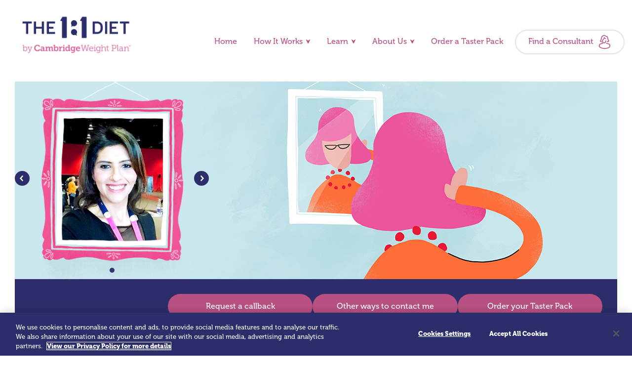

--- FILE ---
content_type: text/html; charset=utf-8
request_url: https://www.one2onediet.com/consultants/27339/1/Jasmeet
body_size: 9943
content:


<!DOCTYPE html>

<html lang="en">
<head>
    <!-- Primary meta data -->
    <title>Jasmeet | The 1:1 Diet</title>

        <!-- OneTrust Cookies Consent Notice start for one2onediet.com -->
        <script src="https://cdn-ukwest.onetrust.com/scripttemplates/otSDKStub.js" type="text/javascript" charset="UTF-8" data-domain-script="290a1b9f-33b4-4bf9-ab30-e439c71a8c91"></script>
        <script type="text/javascript">
            function OptanonWrapper() { }
        </script>
        <!-- OneTrust Cookies Consent Notice end for one2onediet.com -->

        <script>
            window.dataLayer = window.dataLayer || [];
            function gtag() { dataLayer.push(arguments); }
        </script>
        <!-- Google Tag Manager -->
        <script type="text/javascript">
        (function (w, d, s, l, i) { w[l] = w[l] || []; w[l].push({ 'gtm.start': new Date().getTime(), event: 'gtm.js' }); var f = d.getElementsByTagName(s)[0], j = d.createElement(s), dl = l != 'dataLayer' ? '&l=' + l : ''; j.async = true; j.src = 'https://www.googletagmanager.com/gtm.js?id=' + i + dl + '&gtm_auth=bkPxNsIgNe5Q4egsgKe-mw&gtm_preview=env-2&gtm_cookies_win=x'; f.parentNode.insertBefore(j, f); })(window, document, 'script', 'dataLayer', 'GTM-T6RGQ59');
        </script>
        <!-- End Google Tag Manager -->

    
<meta charset="UTF-8">
<meta name="viewport" content="width=device-width, initial-scale=1.0">
<meta http-equiv="X-UA-Compatible" content="ie=edge">

<meta name="theme-color" content="#2B2E6B">
<meta name="format-detection" content="telephone=no">

<!-- OG meta -->
<meta property="og:site_name" content="The One 2 One Diet by Cambridge Weight Plan">
<meta property="og:type" content="website">
<meta property="og:locale" content="en-GB">

    <meta property="og:image" content="https://img.cambridgeweightplan.com/images/consultants/27339_1_660x810.jpg">
    <meta name="twitter:image" content="https://img.cambridgeweightplan.com/images/consultants/27339_1_660x810.jpg">

    <!-- Twitter card meta -->
<meta name="twitter:card" content="summary_large_image">

<meta name="p:domain_verify" content="846799fb84db26b3e30363e8f99d52b0" />

    <link rel="canonical" href="/consultants/27339/1/Jasmeet" />


    <!-- Styles and JS hook -->
<link href="/virtual/bundles/all-styles?v=KxoxWy2ogGAVYn--o5RrlRPSfxrv5WWpcud8DiHSHlw1" rel="stylesheet"/>


<link rel="preload" href="/Fonts/Aniara_Regular.ttf" as="font">
<link rel="preload" href="/Fonts/Museo500-Regular.otf" as="font">
<link rel="preload" href="/Fonts/Museo900-Regular.otf" as="font">

<link rel="apple-touch-icon" sizes="57x57" href="/images/favicon/apple-icon-57x57.png">
<link rel="apple-touch-icon" sizes="60x60" href="/images/favicon/apple-icon-60x60.png">
<link rel="apple-touch-icon" sizes="72x72" href="/images/favicon/apple-icon-72x72.png">
<link rel="apple-touch-icon" sizes="76x76" href="/images/favicon/apple-icon-76x76.png">
<link rel="apple-touch-icon" sizes="114x114" href="/images/favicon/apple-icon-114x114.png">
<link rel="apple-touch-icon" sizes="120x120" href="/images/favicon/apple-icon-120x120.png">
<link rel="apple-touch-icon" sizes="144x144" href="/images/favicon/apple-icon-144x144.png">
<link rel="apple-touch-icon" sizes="152x152" href="/images/favicon/apple-icon-152x152.png">
<link rel="apple-touch-icon" sizes="180x180" href="/images/favicon/apple-icon-180x180.png">
<link rel="icon" type="image/png" sizes="192x192" href="/images/favicon/android-icon-192x192.png">
<link rel="icon" type="image/png" sizes="32x32" href="/images/favicon/favicon-32x32.png">
<link rel="icon" type="image/png" sizes="96x96" href="/images/favicon/favicon-96x96.png">
<link rel="icon" type="image/png" sizes="16x16" href="/images/favicon/favicon-16x16.png">
<link rel="manifest" href="/images/favicon/manifest.json">
<meta name="msapplication-TileColor" content="#ffffff">
<meta name="msapplication-TileImage" content="/ms-icon-144x144.png">
<meta name="theme-color" content="#ffffff">
<script>
    // Detect old iOS
    function iosVersion() {
        if (/iP(hone|od|ad)/.test(navigator.platform)) {
            var v = (navigator.appVersion).match(/OS (\d+)_(\d+)_?(\d+)?/);
            return parseInt(v[1], 10);
        }
    }

    // Polyfill for IE11
    if (/MSIE \d|Trident.*rv:/.test(navigator.userAgent) || iosVersion() <= 9) {
        var polyfill = document.createElement('script');
        polyfill.setAttribute('src', '/scripts/old/ie.js');
        document.querySelector('head').appendChild(polyfill);
    }
    document.querySelector('html').classList.add('js');
    document.querySelector('html').classList.remove('no-js');
</script>


    

    <script src="/scripts/vendor/jquery-3.3.1.min.js"></script>

    

    
    <script>
    var url = "https://web-api.cambridgeweightplan.com/conHit?e=27339"
    $.get(url, {category:'client', type:'premium'});
</script>

    <script>
        window.dataLayer = window.dataLayer || [];
        window.dataLayer.push({
            "ConsultantID": 27339,
            "AddressID": 1,
            "Joint": false,
            "Milestone": 5,
            "HealthcareVouchers": true,
            "AwardWinner": false,
            "MajorAwardWinner": false,
            "BadgeStatus": "Consultant",
            "ConsultantToFinalist": false,
            "AdvancedDaysAttended": 0,
            "WorksFromHome": true,
            "MobileVisits": true,
            "WorksFromCentre": true,
            "EveningAppointments": true,
            "WeekendAppointments": true,
            "FreeConsultation": true
        });
    </script>


        <!-- Hotjar Tracking Code for https://www.one2onediet.com-->
        <script type="text/plain" class="optanon-category-2">
            (function (h, o, t, j, a, r) {
            h.hj = h.hj || function () { (h.hj.q = h.hj.q || []).push(arguments) };
            h._hjSettings = { hjid: 1356365, hjsv: 6 };
            a = o.getElementsByTagName('head')[0];
            r = o.createElement('script'); r.async = 1;
            r.src = t + h._hjSettings.hjid + j + h._hjSettings.hjsv;
            a.appendChild(r);
            })(window, document, 'https://static.hotjar.com/c/hotjar-', '.js?sv=');
        </script>
    <script type="application/ld+json">
        {
        "@context":"http://schema.org",
        "@type":"Organization",
        "@id":"https://www.one2onediet.com/",
        "name":"The 1:1 Diet by Cambridge Weight Plan",
        "address":{
        "@type":"PostalAddress",
        "streetAddress":"Hatton House, Hunters Road",
        "addressLocality":"Corby",
        "addressRegion":"Northants",
        "postalCode":"NN17 5JE",
        "addressCountry":"GB"
        },
        "image": [
            "https://www.one2onediet.com/getmedia/889d1ac9-a93a-4a67-a04a-21dffaad0301/Logo-1_1-Diet?ext=.svg"
        ],
        "telephone":"+441536403344",
        "url":"https://www.one2onediet.com/"
        }
    </script>

</head>


<body class="has-top-banner">
        <!-- Google Tag Manager (noscript) -->
        <noscript>
            <iframe src="https://www.googletagmanager.com/ns.html?id=GTM-T6RGQ59&gtm_auth=bkPxNsIgNe5Q4egsgKe-mw&gtm_preview=env-2&gtm_cookies_win=x"
                    height="0" width="0" style="display:none;visibility:hidden"></iframe>
        </noscript>
        <!-- End Google Tag Manager (noscript) -->
    <div class="">

        <!-- Skip links -->
        <a class="u-hide-acc" href="#pagecontent">Skip navigation</a>

        <!-- Mobile sticky banner -->
            <header class="top-banner">
                <span class="top-banner__tagline">Start your journey today</span>
                <a href="/find-a-consultant" class="top-banner__cta">Find a Consultant</a>
            </header>   

        

<!-- Main navigation -->
<nav class="topnav" aria-label="Main">
    <a href="/" class="topnav__logo">
        <img class="logo logo--main" src="/Content/Homepagelogo(2).png">
        <img class="logo logo--minimal" src="/images/logo-minimal.png">
    </a>

    <!-- Mobile navigation toggle -->
    <button class="nav-trigger js-navtrigger">
        <span class="nav-trigger__label js-navlabel">Menu</span>
    </button>

    <div class="topnav__tray js-navtray">
        <ul class="topnav__links">
                <li class="topnav__link-item">
                        <a href="/" class="topnav__link ">Home</a>
                </li>
                <li class="topnav__link-item">
                        <a href="/how-it-works" class="topnav__link "><span class="topnav__link-caret">How It Works</span></a>
                        <div class="topnav-subnav__wrapper u-hide">
                            <ul class="topnav-subnav__links topnav-subnav__arrow">
                                <li class="topnav-subnav__link-item">
                                    <a href="/how-it-works" class="topnav-subnav__link">How It Works</a>
                                </li>
                                    <li class="topnav-subnav__link-item">
                                        <a href="/taster-pack" class="topnav-subnav__link">The Taster Pack</a>
                                    </li>
                                    <li class="topnav-subnav__link-item">
                                        <a href="/how-it-works/why-it-works" class="topnav-subnav__link">Why it works</a>
                                    </li>
                                    <li class="topnav-subnav__link-item">
                                        <a href="/how-it-works/whos-it-for" class="topnav-subnav__link">Who&#39;s it for?</a>
                                    </li>
                                    <li class="topnav-subnav__link-item">
                                        <a href="/how-it-works/meals-and-food" class="topnav-subnav__link">Meals and food</a>
                                    </li>
                                    <li class="topnav-subnav__link-item">
                                        <a href="/how-it-works/the-steps" class="topnav-subnav__link">The Steps</a>
                                    </li>
                                    <li class="topnav-subnav__link-item">
                                        <a href="/how-it-works/169-health-benefits" class="topnav-subnav__link">169 Health Benefits</a>
                                    </li>
                                    <li class="topnav-subnav__link-item">
                                        <a href="/diet-myths" class="topnav-subnav__link">Mythbusters</a>
                                    </li>
                                    <li class="topnav-subnav__link-item">
                                        <a href="/how-it-works/cost-comparison" class="topnav-subnav__link">Cost Comparison</a>
                                    </li>
                                    <li class="topnav-subnav__link-item">
                                        <a href="/how-it-works/supported-by-research" class="topnav-subnav__link">Supported by research</a>
                                    </li>
                            </ul>
                        </div>
                </li>
                <li class="topnav__link-item">
                        <a href="" class="topnav__link cur-page"><span class="topnav__link-caret">Learn</span></a>
                        <div class="topnav-subnav__wrapper u-hide">
                            <ul class="topnav-subnav__links topnav-subnav__arrow">
                                <li class="topnav-subnav__link-item">
                                    <a href="" class="topnav-subnav__link">Learn</a>
                                </li>
                                    <li class="topnav-subnav__link-item">
                                        <a href="/blog" class="topnav-subnav__link">The 1:1 Diet Blog</a>
                                    </li>
                                    <li class="topnav-subnav__link-item">
                                        <a href="/the-fuel-good-factor" class="topnav-subnav__link">The Fuel Good Factor</a>
                                    </li>
                            </ul>
                        </div>
                </li>
                <li class="topnav__link-item">
                        <a href="/about-us" class="topnav__link "><span class="topnav__link-caret">About Us</span></a>
                        <div class="topnav-subnav__wrapper u-hide">
                            <ul class="topnav-subnav__links topnav-subnav__arrow">
                                <li class="topnav-subnav__link-item">
                                    <a href="/about-us" class="topnav-subnav__link">About Us</a>
                                </li>
                                    <li class="topnav-subnav__link-item">
                                        <a href="https://www.one2onediet.com/nutrition-expert" class="topnav-subnav__link">Who is Mark Gilbert?</a>
                                    </li>
                                    <li class="topnav-subnav__link-item">
                                        <a href="/about-us/what-is-the-cambridge-diet" class="topnav-subnav__link">About Cambridge Weight Plan</a>
                                    </li>
                            </ul>
                        </div>
                </li>
                <li class="topnav__link-item">
                        <a href="/taster-pack" class="topnav__link ">Order a Taster Pack</a>
                </li>
            

            <li class="topnav__link-item">
                    <a class="topnav__link topnav__link--consultant" href="/find-a-consultant">Find a Consultant</a>
            </li>
            
        </ul>
    </div>
</nav>



        <!-- Main content body -->
        <div class="pagebody">
            <main id="pagecontent" rel="main">



                


<div class="tabbed-profile js-tabbed-profile">
    <section class="section bg-white">
        <div class="wrapper">

            <div class="cover-image profile-cover-image" style="background-image: url(/images/Profile_header_03.jpg)">
                <div class="grid grid--topline">
                    <div class="gu gu--mob12 gu--tab12 gu--desk4 mr--mob0 mr--tab0 mr--desk8">
<div class="profile-carousel js-sc" data-current="1" data-total="1">
    <div class="profile-carousel__frame js-sc-swipe">
        <div class="profile-carousel__images">
                <div class="profile-carousel__slide  is-current js-sc-image">
                    <img src="https://img.cambridgeweightplan.com/images/consultants/27339_1_660x810.jpg" alt="Profile picture">
                </div>
        </div>
    </div>

    <div class="profile-carousel__controls">
        <div class="profile-carousel__dots">
                <button class="profile-carousel__dot  is-current js-sc-dot">1</button>
        </div>
        <button class="profile-carousel__prev js-sc-prev">Previous</button>
        <button class="profile-carousel__next js-sc-next">Next</button>
    </div>
</div>

                    </div>
                </div>
            </div>

            <div class="profile__get-in-touch-wrapper u-hide-mob bg-primary">
                <div class="profile__get-in-touch">
                    <div class="profile-details profile__get-in-touch-back">
                    </div>

                    <div class="profile-details profile__get-in-touch-content">

                        <div class="profile-details__hello js-hello">
                            <a href="#callback-form" class="btn btn--primary btn--fullwidth js-button js-modal-trigger" data-target=".js-callback-form" data-page-area="sticky"><span class="btn__label">Request a callback</span></a>
                            <a href="#" class="btn btn--primary btn--fullwidth js-button js-contact-toggle" data-target=".js-contact-details" data-page-area="sticky">
                                <span class="btn__label">
                                    Other ways to contact me
                                </span>
                            </a>
                            
                            <a href="/JasmeetP/taster-pack?source=consultant-profile" class="btn btn--primary btn--fullwidth js-button">
                                <span class="btn__label">
                                    Order your Taster Pack
                                </span>
                            </a>
                        </div>

                        <div data-tracking-id="get-in-touch-panel-sidebar" class="profile-details__contact is-hidden js-contact">
                            <a href="#" class="btn js-button js-contact-toggle contact-information__close" aria-label="Close">
                                <div class="button-label">Close</div>
                            </a>
                            <ul class="profile-details__contact-list">
                                <li class="profile-details__contact-list-item icon--phone">
                                    <ul>
                                                                                    <li>Jasmeet :  <a href="tel:07713 151649" data-page-area="sticky">07713 151649</a></li>
                                                                            </ul>
                                </li>
                                <li class="profile-details__contact-list-item icon--callback">
                                    <ul>
                                        <li><a href="#callback-form" class="js-modal-trigger" data-target=".js-callback-form" data-page-area="sticky">Request a callback</a></li>
                                    </ul>
                                </li>
                                <li class="profile-details__contact-list-item icon--email">
                                    <ul>
                                            <li><a href="mailTo:Cwprichmond@gmail.com" class="email-link" data-page-area="sticky"><span class="mailtolink">Cwprichmond@gmail.com</span></a></li>
                                                                            </ul>
                                </li>
                            </ul>
                        </div>
                    </div>
                </div>
            </div>

        </div>
    </section>

    <section class="section bg-white">
        <div class="wrapper">
            <div class="grid grid--topline">
                <div class="gu gu--mob12 gu--tab12 u-hide-desk">

                    <!-- Mobile and tablet profile block -->
                    <div class="profile-details">



                        <div class="profile-details__header">

                                <div class="profile-details__hello bg-primary js-hello">
                                            <h2 class="t-h2">Hi, I'm Jasmeet!</h2>

                                    <a href="#callback-form" class="btn btn--primary btn--fullwidth js-button js-modal-trigger" data-target=".js-callback-form" data-page-area="sidebar"><span class="btn__label">Request a callback</span></a>
                                    <a href="#" class="btn btn--primary btn--fullwidth js-button js-contact-toggle" data-target=".js-contact-details" data-page-area="sidebar">
                                        <span class="btn__label">
                                            Other ways to contact me
                                        </span>
                                    </a>
                                </div>

                                <div data-tracking-id="get-in-touch-panel-sidebar" class="profile-details__contact is-hidden js-contact">
                                    <a href="#" class="btn js-button js-contact-toggle contact-information__close" aria-label="Close">
                                        <div class="button-label">Close</div>
                                        <span class="btn__hover"></span>
                                    </a>
                                            <h2 class="t-h2">Hi, I'm Jasmeet!</h2>
                                    <ul class="profile-details__contact-list">
                                        <li class="profile-details__contact-list-item icon--phone">
                                            <ul>
                                                                                                    <li>Jasmeet :  <a href="tel:07713 151649" data-page-area="sidebar">07713 151649</a></li>
                                                                                            </ul>
                                        </li>
                                        <li class="profile-details__contact-list-item icon--callback">
                                            <ul>
                                                <li><a href="#callback-form" class="js-modal-trigger" data-target=".js-callback-form" data-page-area="sidebar">Request a callback</a></li>
                                            </ul>
                                        </li>
                                        <li class="profile-details__contact-list-item icon--email">
                                            <ul>
                                                    <li><a href="mailTo:Cwprichmond@gmail.com" class="email-link" data-page-area="sidebar"><span class="mailtolink">Cwprichmond@gmail.com</span></a></li>
                                                                                            </ul>
                                        </li>
                                    </ul>
                                </div>
                            </div>
                    </div>
                        <div class="service-list u-hide-desk flow">
                            <h2 class="t-h2">My Services</h2>
                            <ul class="profile-meta bare-list">
                                    <li class=""><span class="icon icon--chat"></span>I offer free consultations</li>
                                                                    <li class=""><span class="badge badge--mobile"></span>I offer mobile visits</li>
                                                                    <li class=""><span class="badge badge--home"></span>I work from home</li>
                                                                    <li class=""><span class="badge badge--business"></span>I work from a business premises</li>
                                                                    <li class=""><span class="icon icon--clock"></span>I offer daytime consultations</li>
                                                                    <li class=""><span class="icon icon--clock"></span>I offer weekend consultations</li>
                                                                    <li class=""><span class="icon icon--clock"></span>I offer evening consultations</li>
                                                                    <li class=""><span class="badge badge--healthcare"></span>I accept Healthcare vouchers</li>
                            </ul>
                        </div>
                    <!-- tabs, mobile only -->
                    <div class="tabbed-profile__tabs">
                        <button role="tab" aria-selected="true" aria-controls="about-tab" id="about-trigger" class="tabbed-profile__tab tabbed-profile__tab--about is-current js-tab-trigger">About</button>

                            <button role="tab" aria-selected="false" aria-controls="awards-tab" id="awards-trigger" class="tabbed-profile__tab tabbed-profile__tab--awards js-tab-trigger">Awards</button>
                            <button role="tab" aria-selected="false" aria-controls="social-tab" id="social-trigger" class="tabbed-profile__tab tabbed-profile__tab--social js-tab-trigger">Social</button>
                             <button role="tab" aria-selected="false" aria-controls="reviews-tab" id="reviews-trigger" class="tabbed-profile__tab tabbed-profile__tab--reviews js-tab-trigger">Reviews</button>
                    </div>

                </div>
            </div>
            <div class="grid grid--topline">
                <!-- Tabbed profile Greeting -->
                <div class="gu gu--mob12 gu--tab12 gu--desk8 mr--desk4">
                    <div class="tabbed-profile__greeting u-hide-tab u-hide-mob">

                                <h2 class="t-h2">
                                    Hi, I'm Jasmeet!
                                </h2>
                    </div>
                </div>

                <!-- Main content column -->
                <div class="gu gu--mob12 gu--tab12 gu--desk8 tabbed-profile__main">

                    <!-- About tab content -->
                    <div class="tabbed-profile__tabcontent is-current tabbed-profile__tabcontent--main flow js-tab-content" aria-labelledby="about-trigger" id="about-tab">
                        <h2 class="profile__title t-h2"></h2>
                        <p>&lt;p&gt;FREE confidential one-to-one weight-loss support anywhere in the UK. Virtual and face to face appointments available.&lt;/p&gt; &lt;ul&gt; &lt;li&gt;&lt;strong&gt;Confidential&lt;/strong&gt; &amp;amp; &lt;strong&gt;discrete&lt;/strong&gt; one-to-one weight-loss support.&lt;/li&gt; &lt;li&gt;Proven, fast &amp;amp; effective results.&lt;/li&gt; &lt;li&gt;Free weekly virtual appointments&lt;/li&gt; &lt;li&gt;Flexible appointment times&amp;nbsp;daytime, evening and weekend.&lt;/li&gt; &lt;li&gt;Complete meal-replacement plans for busy professionals&lt;/li&gt; &lt;li&gt;Motivational messages &amp;amp; I&amp;rsquo;m always here if you need to chat throughout the week.&lt;/li&gt; &lt;li&gt;Bespoke programmes for Type 2 Diabetes &amp;amp; other medical conditions.&lt;/li&gt; &lt;li&gt;Part of a mutli-award winning team&lt;/li&gt; &lt;/ul&gt; &lt;p&gt;This is the&amp;nbsp;only diet that works for me. Take-aways, cakes,&amp;nbsp;being exhausted running around kids, sleep deprivation and no time for myself meant my weight spiralled out of control. I was a size 18-20 plus and lived&amp;nbsp;in&amp;nbsp;tunics or baggy jumpers with leggings to cover up my rolls. I wear leggings now because&amp;nbsp;I want to not because they&amp;#39;re the only thing that fits. I&amp;#39;m still running around after kids and sleep deprived but my weight is in check and I make time for myself.&lt;/p&gt; &lt;p&gt;There&amp;#39;s a variety&amp;nbsp;of products to suit everyones taste, product range includes; savoury meals, shakes, bars, soups &amp;amp; smoothies. And best of all, they&amp;rsquo;re really tasty.&lt;/p&gt; &lt;p&gt;With The 1:1 Diet, I lost 3 stone 10lb*, my BMI is healthy, rather than obese.&lt;/p&gt; &lt;p&gt;I see&amp;nbsp;clients in Richmond and surrounding areas but also offer remote support to clients in the UK.&lt;/p&gt; &lt;p&gt;Just get in touch and I&amp;#39;ll help you.&lt;/p&gt;</p>
                                <div class="dieter-story">
            <div class="dieter-story__header flow">
                <h3>No more being round and frumpy</h3>
                <div class="dieter-story__stats">
                    <span class="dieter-story__height">Height: 5&#39; 9&quot;</span>
                    <span class="dieter-story__ttl">Time to lose: 3 months</span>
                    <span class="dieter-story__tm">Time maintained: 6 months</span>
                </div>
            </div>
            <div class="dieter-story__images">
                <div class="dieter-story__before">
                    <div class="dieter-story__frame" style="background-image: url(https://img.cambridgeweightplan.com/images/consultants/27339_2_660x810.jpg"></div>
                    <div class="dieter-story__weight">
                        <span>From</span>
                        <span class="t-h2">15 stones 6 lbs</span>
                    </div>
                </div>
                <div class="dieter-story__before">
                    <div class="dieter-story__frame" style="background-image: url(https://img.cambridgeweightplan.com/images/consultants/27339_3_660x810.jpg"></div>
                    <div class="dieter-story__weight">
                        <span>To</span>
                        <span class="t-h2">11 stones 10 lbs</span>
                    </div>
                </div>
            </div>
        </div>

                            <div class="consultant-signoff__content">
                                <p class="t-h2">Take that step to make time for yourself. </p>
                            </div>
                        <div class="notices flow">
                        </div>
                    </div>
                </div>


                <!-- Desktop sidebar column -->
                <aside class="gu gu--mob12 gu--tab12 gu--desk3 mr--desk1 tabbed-profile__aside">
                        <!-- desktop services list -->
                        <div class="service-list u-hide-mob u-hide-tab flow">
                            <h2 class="t-h2">My Services</h2>
                            <ul class="profile-meta bare-list">
                                    <li class=""><span class="icon icon--chat"></span>I offer free consultations</li>
                                                                    <li class=""><span class="badge badge--mobile"></span>I offer mobile visits</li>
                                                                    <li class=""><span class="badge badge--home"></span>I work from home</li>
                                                                    <li class=""><span class="badge badge--business"></span>I work from a business premises</li>
                                                                    <li class=""><span class="icon icon--clock"></span>I offer daytime consultations</li>
                                                                    <li class=""><span class="icon icon--clock"></span>I offer weekend consultations</li>
                                                                    <li class=""><span class="icon icon--clock"></span>I offer evening consultations</li>
                                                                    <li class=""><span class="badge badge--healthcare"></span>I accept Healthcare vouchers</li>
                            </ul>
                        </div>

                        <!-- Awards tab content -->
    <div class="tabbed-profile__tabcontent flow js-tab-content" aria-labelledby="awards-trigger" id="awards-tab">
        <h2 class="t-h2"> My achievements and awards</h2>

            <h4 class="t-h4 with-tooltip">
                Awards I have achieved:
            </h4>
            <ul class="profile-meta bare-list">
                                    <li class=""><span class="badge badge--years-5"></span>5 year service milestone</li>
                            </ul>
            <hr class="tabbed-profile__divide">

    </div>


                        <!-- Social tab content -->
    <div class="tabbed-profile__tabcontent flow js-tab-content" aria-labelledby="social-trigger" id="social-tab">
        <!-- Desktop only social links -->
        <div class="u-hide-mob u-hide-tab flow">
            <h2 class="t-h2">Social</h2>
            <ul class="profile-meta bare-list">
                    <li class=""><a href="https://One2onedietrichmond" rel="external" target="_blank"><span class="icon icon--social icon--fb"></span>Facebook</a></li>
                                                    <li class=""><a href="https://www.instagram.com/one2onedietrichmond" rel="external" target="_blank"><span class="icon icon--social icon--ig"></span>Instagram</a></li>
                                                    <li class=""><a href="https://www.linkedin.com/in/jasmeet-poonian-1028091a1" rel="external" target="_blank"><span class="icon icon--social icon--li"></span>LinkedIn</a></li>
            </ul>
        </div>

        <!-- mobile and tablet social buttons -->
        <ul class="social-button-list bare-list u-hide-desk">
        
                <li><a href="https://One2onedietrichmond" target="_blank" class="btn btn--primary btn--fullwidth js-button"><span class="btn__label">Find me on Facebook</span></a></li>
                                        <li><a href="https://www.instagram.com/one2onedietrichmond" target="_blank" class="btn btn--primary btn--fullwidth js-button"><span class="btn__label">Find me on Instagram</span></a></li>
                                        <li><a href="https://www.linkedin.com/in/jasmeet-poonian-1028091a1" target="_blank" class="btn btn--primary btn--fullwidth js-button"><span class="btn__label">Find me on LinkedIn</span></a></li>
        </ul>
    </div>



                </aside>


                    <!-- Desktop footer section -->
    <div class="tabbed-profile__footer gu gu--mob12 gu--tab12 gu--desk12">
        <!-- Rewards tab content -->
        <div class="tabbed-profile__tabcontent js-tab-content" aria-labelledby="reviews-trigger" id="reviews-tab">
            <!-- this reuses existing quote blocks and section headings within a nested content section -->
            <div class="nested-content">

                                    <section class="section bg-tertiary">
                        <div class="wrapper">
                            <div class="section-heading">
                                <div class="section-heading__content flow">
                                    <h2 class="section-heading__title">Testimonials</h2>
                                </div>
                            </div>
                        </div>
                    </section>
                    <section class="section bg-tertiary">
                        <div class="wrapper">
                            <div class="grid">
                                    <div class="gu gu--desk6 gu--tab6 gu--mob12">
                                        <div class="testimonial flow">
                                            <blockquote>
                                                <div><p>Jasmeet is an amazing consultant and gives 100% to everyone she works with, supporting all the way in a friendly and professional manner. HIghley recommend!</p>
</div>
                                                <cite>Anika</cite>
                                            </blockquote>
                                        </div>
                                    </div>
                                    <div class="gu gu--desk6 gu--tab6 gu--mob12">
                                        <div class="testimonial flow">
                                            <blockquote>
                                                <div><p>Jasmeet is a great weight loss consultant. Very professional and&nbsp;knowledgable but with plenty of empathy, kindness and support. I would not hesitate in recommending her for anyone thinking about losing weight with the 1:1 Diet by Cambridge Weight Plan. You only have to look at Jasmeet to see it works.</p>
</div>
                                                <cite>Sharon</cite>
                                            </blockquote>
                                        </div>
                                    </div>
                                    <div class="gu gu--desk6 gu--tab6 gu--mob12">
                                        <div class="testimonial flow">
                                            <blockquote>
                                                <div><p>Jasmeet and the 1:1 plan is the best thing I ever did. Jasmeet is super organised, empathetic. She is non-judgemental.<br />
I highly recommend the plan and Jas as a consultant. She is always there for you and cares about your health and well-being.</p>
</div>
                                                <cite>Martin</cite>
                                            </blockquote>
                                        </div>
                                    </div>
                            </div>
                        </div>
                    </section>
            </div>
        </div>
    </div>

                <div class="gu gu--mob12 gu--tab12 u-hide-desk">
                    <div class="consultant-signoff consultant-signoff--flush">
                        <div class="consultant-signoff__profile-details profile-details">

                            <div class="profile-details__hello bg-primary js-hello">
                                <h2 class="t-h2"></h2>
                                <a href="#callback-form" class="btn btn--primary btn--fullwidth js-button js-modal-trigger" data-target=".js-callback-form" data-page-area="bottom"><span class="btn__label">Request a callback</span></a>
                                <a href="#" class="btn btn--primary btn--fullwidth js-button js-contact-toggle" data-target=".js-contact-details" data-page-area="bottom">
                                    <span class="btn__label">
                                        Other ways to contact me
                                    </span>
                                </a>
                            </div>

                            <div data-tracking-id="get-in-touch-panel-bottom" class="profile-details__contact is-hidden js-contact">
                                <a href="#" class="btn js-button js-contact-toggle contact-information__close" aria-label="Close"><div class="button-label">Close</div></a>
                                <h2 class="t-h2">Get in touch</h2>
                                <ul class="profile-details__contact-list">
                                    <li class="profile-details__contact-list-item icon--phone">
                                        <ul>
                                                                                            <li>Jasmeet :  <a href="tel:07713 151649" data-page-area="bottom">07713 151649</a></li>
                                                                                    </ul>
                                    </li>
                                    <li class="profile-details__contact-list-item icon--callback">
                                        <ul>
                                            <li><a href="#callback-form" class="js-modal-trigger" data-target=".js-callback-form" data-page-area="bottom">Request a callback</a></li>
                                        </ul>
                                    </li>
                                    <li class="profile-details__contact-list-item icon--email">
                                        <ul>
                                                <li><a href="mailTo:Cwprichmond@gmail.com" class="email-link" data-page-area="bottom"><span class="mailtolink">Cwprichmond@gmail.com</span></a></li>
                                                                                    </ul>
                                    </li>
                                </ul>
                            </div>
                        </div>
                        <div class="consultant-signoff__links">
                        </div>
                    </div>
                </div>


                <div class="u-hide">
                    <div id="callback-form" class="modal-wrap js-callback-form">
    <div class="form-wrap flow">
        <h2 class="form-wrap__title t-h2">Request a callback from Jasmeet</h2>
        <p>Email: Cwprichmond@gmail.com</p>
        <p>07713 151649</p>

        
<div id="update-form">


<form action="/form/submit" data-ajax="true" data-ajax-loading="#callback_form_Loading" data-ajax-method="post" data-ajax-mode="replace-with" data-ajax-update="#update-form" id="form0" method="post"><input name="__RequestVerificationToken" type="hidden" value="Te8IGysjdcjFvQ60O4Ob57YKjy8Ovd3LAWP4Ah4sh39nNncHrMtqa33NoDJzjPN8OFrm0MKfs6FIwGyU87GsXw3fX8lMgQYhgTl4Gr4M-b81" /><input Value="27339" id="ConsultantId" name="ConsultantId" type="hidden" value="27339" /><input Value="Cwprichmond@gmail.com" id="ConsultantEmail" name="ConsultantEmail" type="hidden" value="Cwprichmond@gmail.com" /><input Value="Jasmeet" id="ConsultantName" name="ConsultantName" type="hidden" value="Jasmeet" /><input Value="07713 151649" id="ConsultantPhone" name="ConsultantPhone" type="hidden" value="07713 151649" />        <fieldset>
            <div class="ktc-default-section">
                <div class="form-field">
                    <label class="control-label" for="Name">Your name</label>
                    <div class="editing-form-control-nested-control">
                        <input class="form-control" data-val="true" data-val-required="The Your name field is required." id="Name" name="Name" type="text" value="" />
                        <span class="field-validation-valid" data-valmsg-for="Name" data-valmsg-replace="true"></span>
                    </div>
                </div>
                <div class="form-field">
                    <label class="control-label" for="Email">Email</label>
                    <div class="editing-form-control-nested-control">
                        <input class="form-control" data-val="true" data-val-regex="Please enter a valid email address" data-val-regex-pattern="^[\w-\.]+@([\w-]+\.)+[\w-]{2,4}$" data-val-required="The Email field is required." id="Email" name="Email" type="text" value="" />
                        <span class="field-validation-valid" data-valmsg-for="Email" data-valmsg-replace="true"></span>
                    </div>
                </div>
                <div class="form-field">
                    <label class="control-label" for="Phone">Your contact number</label>
                    <div class="editing-form-control-nested-control">
                        <input class="form-control" data-val="true" data-val-regex="Please enter a valid phone number" data-val-regex-pattern="^((\+353|\+44\s?|0)(\d{2,4})\s?\d{3,4}\s?\d{3,4})$" data-val-required="The Your contact number field is required." id="Phone" name="Phone" type="text" value="" />
                        <span class="field-validation-valid" data-valmsg-for="Phone" data-valmsg-replace="true"></span>
                    </div>
                </div>
                <div class="form-field">
                    <label class="control-label" for="Message">Your message</label>
                    <div class="editing-form-control-nested-control">
                        <textarea class="form-control" cols="20" data-val="true" data-val-required="The Your message field is required." id="Message" name="Message" rows="2">
</textarea>
                        <span class="field-validation-valid" data-valmsg-for="Message" data-valmsg-replace="true"></span>
                    </div>
                </div>
            </div>
        </fieldset>
        <div class="contact-form__button-wrapper">
            <aside class="captcha" data-popup="true" data-site-key="6Ldg_tElAAAAAD9awziFSOTKdPQCdtWpggMeY1mK"></aside>
            <button class="btn btn--secondary btn--full-width">
                <span class="btn__label">Submit</span><span class="btn__hover"></span>
            </button>
        </div>
</form>    <div id="callback_form_Loading" class="spinner" style="display: none; width: 100%; height: 100%; text-align: center;">
        <img src="/images/loader.svg" />
    </div>
</div>
    </div>
</div>
                </div>
            </div>
        </div>
    </section>
</div>





            </main>
        </div>

        <!-- Site footer -->
<footer class="primary-footer bg-primary">
    <div class="wrapper">

        <div class="primary-footer__main">
            <div class="grid">
                <div class="gu gu--mob12 gu--tab12 gu--desk8">
                    <ul class="primary-footer__links" role="navigation" aria-label="Footer navigation">
                            <li class="primary-footer__link-item">
                                <a href="/blog" class="primary-footer__link">Read our blog</a>
                            </li>
                            <li class="primary-footer__link-item">
                                <a href="/contact-us" class="primary-footer__link">Contact us</a>
                            </li>
                            <li class="primary-footer__link-item">
                                <a href="https://careers.cwp-uk.com/" class="primary-footer__link">Careers at Global HQ</a>
                            </li>
                            <li class="primary-footer__link-item">
                                <a href="/become-a-consultant" class="primary-footer__link">Become a Consultant</a>
                            </li>
                            <li class="primary-footer__link-item">
                                <a href="/blog?category=recipes" class="primary-footer__link">The 1:1 Diet recipes</a>
                            </li>
                            <li class="primary-footer__link-item">
                                <a href="/worldwide-distribution" class="primary-footer__link">Worldwide distribution</a>
                            </li>
                            <li class="primary-footer__link-item">
                                <a href="/press-pr" class="primary-footer__link">Press &amp; PR</a>
                            </li>
                            <li class="primary-footer__link-item">
                                <a href="/bmi-calculator" class="primary-footer__link">Use our BMI Calculator</a>
                            </li>
                            <li class="primary-footer__link-item">
                                <a href="/faqs" class="primary-footer__link">FAQs</a>
                            </li>
                            <li class="primary-footer__link-item">
                                <a href="/terms-of-use" class="primary-footer__link">Terms of use</a>
                            </li>
                            <li class="primary-footer__link-item">
                                <a href="/privacy-policy" class="primary-footer__link">Cookie policy</a>
                            </li>
                            <li class="primary-footer__link-item">
                                <a href="/privacy-policy" class="primary-footer__link">Privacy policy</a>
                            </li>
                            <li class="primary-footer__link-item">
                                <a href="/anti-slavery-statement" class="primary-footer__link">Anti-Slavery Statement</a>
                            </li>
                            <li class="primary-footer__link-item">
                                <a href="/Content/Site%20Assets/CWP-Gender-Pay-Gap-Report-2022.pdf" class="primary-footer__link">CWP Gender Pay Report</a>
                            </li>
                            <li class="primary-footer__link-item">
                                <a href="/contact-us" class="primary-footer__link">Leave feedback</a>
                            </li>
                    </ul>
                </div>

            </div>
        </div>

        <div class="primary-footer__social social">
                <span class="social__label t-h3">Jump on board</span>                        <div class="social__links">
                <a target="_blank" href="https://www.facebook.com/one2onediet"  class="social__icon social__icon--fb"><span class="u-hide-acc"></span></a>
                <a target="_blank" href="https://www.instagram.com/one2onediet/"  class="social__icon social__icon--ig"><span class="u-hide-acc"></span></a>
                <a target="_blank" href="https://x.com/one2onediet"  class="social__icon social__icon--tw"><span class="u-hide-acc"></span></a>
                <a target="_blank" href="https://uk.pinterest.com/one2onediet/"  class="social__icon social__icon--pn"><span class="u-hide-acc"></span></a>
                <a target="_blank" href="https://www.youtube.com/user/CambridgeWeightPlan"  class="social__icon social__icon--yt"><span class="u-hide-acc"></span></a>
            </div>
        </div>

        <div class="primary-footer__smallprint ta-center">
            Cambridge Weight Plan Ltd. Hatton House, Hunters Road, Corby, Northants, NN17 5JE. Tel +44 (0)1536 403344. Fax +44 (0)1536 202396
<br/>
Registered in England and Wales No.1673704. VAT No: 550 6021 81. Cambridge Weight Plan Ltd does not conduct or commission any animal testing of any ingredients or finished products.
        </div>
    </div>
</footer>


    </div>

    
<script src="/virtual/bundles/all-scripts?v=q_DmQEhFTwykMje_KFoqp14f6ySuUwSeNW1gK5qHkg41"></script>
<script src="/virtual/bundles/main-scripts?v=eJaFStzkSnQB6VB7EsYPtqlv6UV7iHLgwNV-OqLEEds1"></script>


    

<script>(function(){function c(){var b=a.contentDocument||a.contentWindow.document;if(b){var d=b.createElement('script');d.innerHTML="window.__CF$cv$params={r:'9c11e8347e77f8ab',t:'MTc2ODk0NzA4MA=='};var a=document.createElement('script');a.src='/cdn-cgi/challenge-platform/scripts/jsd/main.js';document.getElementsByTagName('head')[0].appendChild(a);";b.getElementsByTagName('head')[0].appendChild(d)}}if(document.body){var a=document.createElement('iframe');a.height=1;a.width=1;a.style.position='absolute';a.style.top=0;a.style.left=0;a.style.border='none';a.style.visibility='hidden';document.body.appendChild(a);if('loading'!==document.readyState)c();else if(window.addEventListener)document.addEventListener('DOMContentLoaded',c);else{var e=document.onreadystatechange||function(){};document.onreadystatechange=function(b){e(b);'loading'!==document.readyState&&(document.onreadystatechange=e,c())}}}})();</script><script defer src="https://static.cloudflareinsights.com/beacon.min.js/vcd15cbe7772f49c399c6a5babf22c1241717689176015" integrity="sha512-ZpsOmlRQV6y907TI0dKBHq9Md29nnaEIPlkf84rnaERnq6zvWvPUqr2ft8M1aS28oN72PdrCzSjY4U6VaAw1EQ==" data-cf-beacon='{"version":"2024.11.0","token":"6118b0f89cb343d2aefe7c60ceaa704e","r":1,"server_timing":{"name":{"cfCacheStatus":true,"cfEdge":true,"cfExtPri":true,"cfL4":true,"cfOrigin":true,"cfSpeedBrain":true},"location_startswith":null}}' crossorigin="anonymous"></script>
</body>
</html>


--- FILE ---
content_type: text/html; charset=utf-8
request_url: https://www.google.com/recaptcha/api2/anchor?ar=1&k=6Ldg_tElAAAAAD9awziFSOTKdPQCdtWpggMeY1mK&co=aHR0cHM6Ly93d3cub25lMm9uZWRpZXQuY29tOjQ0Mw..&hl=en&v=PoyoqOPhxBO7pBk68S4YbpHZ&size=normal&anchor-ms=20000&execute-ms=30000&cb=kg057oo06vro
body_size: 49313
content:
<!DOCTYPE HTML><html dir="ltr" lang="en"><head><meta http-equiv="Content-Type" content="text/html; charset=UTF-8">
<meta http-equiv="X-UA-Compatible" content="IE=edge">
<title>reCAPTCHA</title>
<style type="text/css">
/* cyrillic-ext */
@font-face {
  font-family: 'Roboto';
  font-style: normal;
  font-weight: 400;
  font-stretch: 100%;
  src: url(//fonts.gstatic.com/s/roboto/v48/KFO7CnqEu92Fr1ME7kSn66aGLdTylUAMa3GUBHMdazTgWw.woff2) format('woff2');
  unicode-range: U+0460-052F, U+1C80-1C8A, U+20B4, U+2DE0-2DFF, U+A640-A69F, U+FE2E-FE2F;
}
/* cyrillic */
@font-face {
  font-family: 'Roboto';
  font-style: normal;
  font-weight: 400;
  font-stretch: 100%;
  src: url(//fonts.gstatic.com/s/roboto/v48/KFO7CnqEu92Fr1ME7kSn66aGLdTylUAMa3iUBHMdazTgWw.woff2) format('woff2');
  unicode-range: U+0301, U+0400-045F, U+0490-0491, U+04B0-04B1, U+2116;
}
/* greek-ext */
@font-face {
  font-family: 'Roboto';
  font-style: normal;
  font-weight: 400;
  font-stretch: 100%;
  src: url(//fonts.gstatic.com/s/roboto/v48/KFO7CnqEu92Fr1ME7kSn66aGLdTylUAMa3CUBHMdazTgWw.woff2) format('woff2');
  unicode-range: U+1F00-1FFF;
}
/* greek */
@font-face {
  font-family: 'Roboto';
  font-style: normal;
  font-weight: 400;
  font-stretch: 100%;
  src: url(//fonts.gstatic.com/s/roboto/v48/KFO7CnqEu92Fr1ME7kSn66aGLdTylUAMa3-UBHMdazTgWw.woff2) format('woff2');
  unicode-range: U+0370-0377, U+037A-037F, U+0384-038A, U+038C, U+038E-03A1, U+03A3-03FF;
}
/* math */
@font-face {
  font-family: 'Roboto';
  font-style: normal;
  font-weight: 400;
  font-stretch: 100%;
  src: url(//fonts.gstatic.com/s/roboto/v48/KFO7CnqEu92Fr1ME7kSn66aGLdTylUAMawCUBHMdazTgWw.woff2) format('woff2');
  unicode-range: U+0302-0303, U+0305, U+0307-0308, U+0310, U+0312, U+0315, U+031A, U+0326-0327, U+032C, U+032F-0330, U+0332-0333, U+0338, U+033A, U+0346, U+034D, U+0391-03A1, U+03A3-03A9, U+03B1-03C9, U+03D1, U+03D5-03D6, U+03F0-03F1, U+03F4-03F5, U+2016-2017, U+2034-2038, U+203C, U+2040, U+2043, U+2047, U+2050, U+2057, U+205F, U+2070-2071, U+2074-208E, U+2090-209C, U+20D0-20DC, U+20E1, U+20E5-20EF, U+2100-2112, U+2114-2115, U+2117-2121, U+2123-214F, U+2190, U+2192, U+2194-21AE, U+21B0-21E5, U+21F1-21F2, U+21F4-2211, U+2213-2214, U+2216-22FF, U+2308-230B, U+2310, U+2319, U+231C-2321, U+2336-237A, U+237C, U+2395, U+239B-23B7, U+23D0, U+23DC-23E1, U+2474-2475, U+25AF, U+25B3, U+25B7, U+25BD, U+25C1, U+25CA, U+25CC, U+25FB, U+266D-266F, U+27C0-27FF, U+2900-2AFF, U+2B0E-2B11, U+2B30-2B4C, U+2BFE, U+3030, U+FF5B, U+FF5D, U+1D400-1D7FF, U+1EE00-1EEFF;
}
/* symbols */
@font-face {
  font-family: 'Roboto';
  font-style: normal;
  font-weight: 400;
  font-stretch: 100%;
  src: url(//fonts.gstatic.com/s/roboto/v48/KFO7CnqEu92Fr1ME7kSn66aGLdTylUAMaxKUBHMdazTgWw.woff2) format('woff2');
  unicode-range: U+0001-000C, U+000E-001F, U+007F-009F, U+20DD-20E0, U+20E2-20E4, U+2150-218F, U+2190, U+2192, U+2194-2199, U+21AF, U+21E6-21F0, U+21F3, U+2218-2219, U+2299, U+22C4-22C6, U+2300-243F, U+2440-244A, U+2460-24FF, U+25A0-27BF, U+2800-28FF, U+2921-2922, U+2981, U+29BF, U+29EB, U+2B00-2BFF, U+4DC0-4DFF, U+FFF9-FFFB, U+10140-1018E, U+10190-1019C, U+101A0, U+101D0-101FD, U+102E0-102FB, U+10E60-10E7E, U+1D2C0-1D2D3, U+1D2E0-1D37F, U+1F000-1F0FF, U+1F100-1F1AD, U+1F1E6-1F1FF, U+1F30D-1F30F, U+1F315, U+1F31C, U+1F31E, U+1F320-1F32C, U+1F336, U+1F378, U+1F37D, U+1F382, U+1F393-1F39F, U+1F3A7-1F3A8, U+1F3AC-1F3AF, U+1F3C2, U+1F3C4-1F3C6, U+1F3CA-1F3CE, U+1F3D4-1F3E0, U+1F3ED, U+1F3F1-1F3F3, U+1F3F5-1F3F7, U+1F408, U+1F415, U+1F41F, U+1F426, U+1F43F, U+1F441-1F442, U+1F444, U+1F446-1F449, U+1F44C-1F44E, U+1F453, U+1F46A, U+1F47D, U+1F4A3, U+1F4B0, U+1F4B3, U+1F4B9, U+1F4BB, U+1F4BF, U+1F4C8-1F4CB, U+1F4D6, U+1F4DA, U+1F4DF, U+1F4E3-1F4E6, U+1F4EA-1F4ED, U+1F4F7, U+1F4F9-1F4FB, U+1F4FD-1F4FE, U+1F503, U+1F507-1F50B, U+1F50D, U+1F512-1F513, U+1F53E-1F54A, U+1F54F-1F5FA, U+1F610, U+1F650-1F67F, U+1F687, U+1F68D, U+1F691, U+1F694, U+1F698, U+1F6AD, U+1F6B2, U+1F6B9-1F6BA, U+1F6BC, U+1F6C6-1F6CF, U+1F6D3-1F6D7, U+1F6E0-1F6EA, U+1F6F0-1F6F3, U+1F6F7-1F6FC, U+1F700-1F7FF, U+1F800-1F80B, U+1F810-1F847, U+1F850-1F859, U+1F860-1F887, U+1F890-1F8AD, U+1F8B0-1F8BB, U+1F8C0-1F8C1, U+1F900-1F90B, U+1F93B, U+1F946, U+1F984, U+1F996, U+1F9E9, U+1FA00-1FA6F, U+1FA70-1FA7C, U+1FA80-1FA89, U+1FA8F-1FAC6, U+1FACE-1FADC, U+1FADF-1FAE9, U+1FAF0-1FAF8, U+1FB00-1FBFF;
}
/* vietnamese */
@font-face {
  font-family: 'Roboto';
  font-style: normal;
  font-weight: 400;
  font-stretch: 100%;
  src: url(//fonts.gstatic.com/s/roboto/v48/KFO7CnqEu92Fr1ME7kSn66aGLdTylUAMa3OUBHMdazTgWw.woff2) format('woff2');
  unicode-range: U+0102-0103, U+0110-0111, U+0128-0129, U+0168-0169, U+01A0-01A1, U+01AF-01B0, U+0300-0301, U+0303-0304, U+0308-0309, U+0323, U+0329, U+1EA0-1EF9, U+20AB;
}
/* latin-ext */
@font-face {
  font-family: 'Roboto';
  font-style: normal;
  font-weight: 400;
  font-stretch: 100%;
  src: url(//fonts.gstatic.com/s/roboto/v48/KFO7CnqEu92Fr1ME7kSn66aGLdTylUAMa3KUBHMdazTgWw.woff2) format('woff2');
  unicode-range: U+0100-02BA, U+02BD-02C5, U+02C7-02CC, U+02CE-02D7, U+02DD-02FF, U+0304, U+0308, U+0329, U+1D00-1DBF, U+1E00-1E9F, U+1EF2-1EFF, U+2020, U+20A0-20AB, U+20AD-20C0, U+2113, U+2C60-2C7F, U+A720-A7FF;
}
/* latin */
@font-face {
  font-family: 'Roboto';
  font-style: normal;
  font-weight: 400;
  font-stretch: 100%;
  src: url(//fonts.gstatic.com/s/roboto/v48/KFO7CnqEu92Fr1ME7kSn66aGLdTylUAMa3yUBHMdazQ.woff2) format('woff2');
  unicode-range: U+0000-00FF, U+0131, U+0152-0153, U+02BB-02BC, U+02C6, U+02DA, U+02DC, U+0304, U+0308, U+0329, U+2000-206F, U+20AC, U+2122, U+2191, U+2193, U+2212, U+2215, U+FEFF, U+FFFD;
}
/* cyrillic-ext */
@font-face {
  font-family: 'Roboto';
  font-style: normal;
  font-weight: 500;
  font-stretch: 100%;
  src: url(//fonts.gstatic.com/s/roboto/v48/KFO7CnqEu92Fr1ME7kSn66aGLdTylUAMa3GUBHMdazTgWw.woff2) format('woff2');
  unicode-range: U+0460-052F, U+1C80-1C8A, U+20B4, U+2DE0-2DFF, U+A640-A69F, U+FE2E-FE2F;
}
/* cyrillic */
@font-face {
  font-family: 'Roboto';
  font-style: normal;
  font-weight: 500;
  font-stretch: 100%;
  src: url(//fonts.gstatic.com/s/roboto/v48/KFO7CnqEu92Fr1ME7kSn66aGLdTylUAMa3iUBHMdazTgWw.woff2) format('woff2');
  unicode-range: U+0301, U+0400-045F, U+0490-0491, U+04B0-04B1, U+2116;
}
/* greek-ext */
@font-face {
  font-family: 'Roboto';
  font-style: normal;
  font-weight: 500;
  font-stretch: 100%;
  src: url(//fonts.gstatic.com/s/roboto/v48/KFO7CnqEu92Fr1ME7kSn66aGLdTylUAMa3CUBHMdazTgWw.woff2) format('woff2');
  unicode-range: U+1F00-1FFF;
}
/* greek */
@font-face {
  font-family: 'Roboto';
  font-style: normal;
  font-weight: 500;
  font-stretch: 100%;
  src: url(//fonts.gstatic.com/s/roboto/v48/KFO7CnqEu92Fr1ME7kSn66aGLdTylUAMa3-UBHMdazTgWw.woff2) format('woff2');
  unicode-range: U+0370-0377, U+037A-037F, U+0384-038A, U+038C, U+038E-03A1, U+03A3-03FF;
}
/* math */
@font-face {
  font-family: 'Roboto';
  font-style: normal;
  font-weight: 500;
  font-stretch: 100%;
  src: url(//fonts.gstatic.com/s/roboto/v48/KFO7CnqEu92Fr1ME7kSn66aGLdTylUAMawCUBHMdazTgWw.woff2) format('woff2');
  unicode-range: U+0302-0303, U+0305, U+0307-0308, U+0310, U+0312, U+0315, U+031A, U+0326-0327, U+032C, U+032F-0330, U+0332-0333, U+0338, U+033A, U+0346, U+034D, U+0391-03A1, U+03A3-03A9, U+03B1-03C9, U+03D1, U+03D5-03D6, U+03F0-03F1, U+03F4-03F5, U+2016-2017, U+2034-2038, U+203C, U+2040, U+2043, U+2047, U+2050, U+2057, U+205F, U+2070-2071, U+2074-208E, U+2090-209C, U+20D0-20DC, U+20E1, U+20E5-20EF, U+2100-2112, U+2114-2115, U+2117-2121, U+2123-214F, U+2190, U+2192, U+2194-21AE, U+21B0-21E5, U+21F1-21F2, U+21F4-2211, U+2213-2214, U+2216-22FF, U+2308-230B, U+2310, U+2319, U+231C-2321, U+2336-237A, U+237C, U+2395, U+239B-23B7, U+23D0, U+23DC-23E1, U+2474-2475, U+25AF, U+25B3, U+25B7, U+25BD, U+25C1, U+25CA, U+25CC, U+25FB, U+266D-266F, U+27C0-27FF, U+2900-2AFF, U+2B0E-2B11, U+2B30-2B4C, U+2BFE, U+3030, U+FF5B, U+FF5D, U+1D400-1D7FF, U+1EE00-1EEFF;
}
/* symbols */
@font-face {
  font-family: 'Roboto';
  font-style: normal;
  font-weight: 500;
  font-stretch: 100%;
  src: url(//fonts.gstatic.com/s/roboto/v48/KFO7CnqEu92Fr1ME7kSn66aGLdTylUAMaxKUBHMdazTgWw.woff2) format('woff2');
  unicode-range: U+0001-000C, U+000E-001F, U+007F-009F, U+20DD-20E0, U+20E2-20E4, U+2150-218F, U+2190, U+2192, U+2194-2199, U+21AF, U+21E6-21F0, U+21F3, U+2218-2219, U+2299, U+22C4-22C6, U+2300-243F, U+2440-244A, U+2460-24FF, U+25A0-27BF, U+2800-28FF, U+2921-2922, U+2981, U+29BF, U+29EB, U+2B00-2BFF, U+4DC0-4DFF, U+FFF9-FFFB, U+10140-1018E, U+10190-1019C, U+101A0, U+101D0-101FD, U+102E0-102FB, U+10E60-10E7E, U+1D2C0-1D2D3, U+1D2E0-1D37F, U+1F000-1F0FF, U+1F100-1F1AD, U+1F1E6-1F1FF, U+1F30D-1F30F, U+1F315, U+1F31C, U+1F31E, U+1F320-1F32C, U+1F336, U+1F378, U+1F37D, U+1F382, U+1F393-1F39F, U+1F3A7-1F3A8, U+1F3AC-1F3AF, U+1F3C2, U+1F3C4-1F3C6, U+1F3CA-1F3CE, U+1F3D4-1F3E0, U+1F3ED, U+1F3F1-1F3F3, U+1F3F5-1F3F7, U+1F408, U+1F415, U+1F41F, U+1F426, U+1F43F, U+1F441-1F442, U+1F444, U+1F446-1F449, U+1F44C-1F44E, U+1F453, U+1F46A, U+1F47D, U+1F4A3, U+1F4B0, U+1F4B3, U+1F4B9, U+1F4BB, U+1F4BF, U+1F4C8-1F4CB, U+1F4D6, U+1F4DA, U+1F4DF, U+1F4E3-1F4E6, U+1F4EA-1F4ED, U+1F4F7, U+1F4F9-1F4FB, U+1F4FD-1F4FE, U+1F503, U+1F507-1F50B, U+1F50D, U+1F512-1F513, U+1F53E-1F54A, U+1F54F-1F5FA, U+1F610, U+1F650-1F67F, U+1F687, U+1F68D, U+1F691, U+1F694, U+1F698, U+1F6AD, U+1F6B2, U+1F6B9-1F6BA, U+1F6BC, U+1F6C6-1F6CF, U+1F6D3-1F6D7, U+1F6E0-1F6EA, U+1F6F0-1F6F3, U+1F6F7-1F6FC, U+1F700-1F7FF, U+1F800-1F80B, U+1F810-1F847, U+1F850-1F859, U+1F860-1F887, U+1F890-1F8AD, U+1F8B0-1F8BB, U+1F8C0-1F8C1, U+1F900-1F90B, U+1F93B, U+1F946, U+1F984, U+1F996, U+1F9E9, U+1FA00-1FA6F, U+1FA70-1FA7C, U+1FA80-1FA89, U+1FA8F-1FAC6, U+1FACE-1FADC, U+1FADF-1FAE9, U+1FAF0-1FAF8, U+1FB00-1FBFF;
}
/* vietnamese */
@font-face {
  font-family: 'Roboto';
  font-style: normal;
  font-weight: 500;
  font-stretch: 100%;
  src: url(//fonts.gstatic.com/s/roboto/v48/KFO7CnqEu92Fr1ME7kSn66aGLdTylUAMa3OUBHMdazTgWw.woff2) format('woff2');
  unicode-range: U+0102-0103, U+0110-0111, U+0128-0129, U+0168-0169, U+01A0-01A1, U+01AF-01B0, U+0300-0301, U+0303-0304, U+0308-0309, U+0323, U+0329, U+1EA0-1EF9, U+20AB;
}
/* latin-ext */
@font-face {
  font-family: 'Roboto';
  font-style: normal;
  font-weight: 500;
  font-stretch: 100%;
  src: url(//fonts.gstatic.com/s/roboto/v48/KFO7CnqEu92Fr1ME7kSn66aGLdTylUAMa3KUBHMdazTgWw.woff2) format('woff2');
  unicode-range: U+0100-02BA, U+02BD-02C5, U+02C7-02CC, U+02CE-02D7, U+02DD-02FF, U+0304, U+0308, U+0329, U+1D00-1DBF, U+1E00-1E9F, U+1EF2-1EFF, U+2020, U+20A0-20AB, U+20AD-20C0, U+2113, U+2C60-2C7F, U+A720-A7FF;
}
/* latin */
@font-face {
  font-family: 'Roboto';
  font-style: normal;
  font-weight: 500;
  font-stretch: 100%;
  src: url(//fonts.gstatic.com/s/roboto/v48/KFO7CnqEu92Fr1ME7kSn66aGLdTylUAMa3yUBHMdazQ.woff2) format('woff2');
  unicode-range: U+0000-00FF, U+0131, U+0152-0153, U+02BB-02BC, U+02C6, U+02DA, U+02DC, U+0304, U+0308, U+0329, U+2000-206F, U+20AC, U+2122, U+2191, U+2193, U+2212, U+2215, U+FEFF, U+FFFD;
}
/* cyrillic-ext */
@font-face {
  font-family: 'Roboto';
  font-style: normal;
  font-weight: 900;
  font-stretch: 100%;
  src: url(//fonts.gstatic.com/s/roboto/v48/KFO7CnqEu92Fr1ME7kSn66aGLdTylUAMa3GUBHMdazTgWw.woff2) format('woff2');
  unicode-range: U+0460-052F, U+1C80-1C8A, U+20B4, U+2DE0-2DFF, U+A640-A69F, U+FE2E-FE2F;
}
/* cyrillic */
@font-face {
  font-family: 'Roboto';
  font-style: normal;
  font-weight: 900;
  font-stretch: 100%;
  src: url(//fonts.gstatic.com/s/roboto/v48/KFO7CnqEu92Fr1ME7kSn66aGLdTylUAMa3iUBHMdazTgWw.woff2) format('woff2');
  unicode-range: U+0301, U+0400-045F, U+0490-0491, U+04B0-04B1, U+2116;
}
/* greek-ext */
@font-face {
  font-family: 'Roboto';
  font-style: normal;
  font-weight: 900;
  font-stretch: 100%;
  src: url(//fonts.gstatic.com/s/roboto/v48/KFO7CnqEu92Fr1ME7kSn66aGLdTylUAMa3CUBHMdazTgWw.woff2) format('woff2');
  unicode-range: U+1F00-1FFF;
}
/* greek */
@font-face {
  font-family: 'Roboto';
  font-style: normal;
  font-weight: 900;
  font-stretch: 100%;
  src: url(//fonts.gstatic.com/s/roboto/v48/KFO7CnqEu92Fr1ME7kSn66aGLdTylUAMa3-UBHMdazTgWw.woff2) format('woff2');
  unicode-range: U+0370-0377, U+037A-037F, U+0384-038A, U+038C, U+038E-03A1, U+03A3-03FF;
}
/* math */
@font-face {
  font-family: 'Roboto';
  font-style: normal;
  font-weight: 900;
  font-stretch: 100%;
  src: url(//fonts.gstatic.com/s/roboto/v48/KFO7CnqEu92Fr1ME7kSn66aGLdTylUAMawCUBHMdazTgWw.woff2) format('woff2');
  unicode-range: U+0302-0303, U+0305, U+0307-0308, U+0310, U+0312, U+0315, U+031A, U+0326-0327, U+032C, U+032F-0330, U+0332-0333, U+0338, U+033A, U+0346, U+034D, U+0391-03A1, U+03A3-03A9, U+03B1-03C9, U+03D1, U+03D5-03D6, U+03F0-03F1, U+03F4-03F5, U+2016-2017, U+2034-2038, U+203C, U+2040, U+2043, U+2047, U+2050, U+2057, U+205F, U+2070-2071, U+2074-208E, U+2090-209C, U+20D0-20DC, U+20E1, U+20E5-20EF, U+2100-2112, U+2114-2115, U+2117-2121, U+2123-214F, U+2190, U+2192, U+2194-21AE, U+21B0-21E5, U+21F1-21F2, U+21F4-2211, U+2213-2214, U+2216-22FF, U+2308-230B, U+2310, U+2319, U+231C-2321, U+2336-237A, U+237C, U+2395, U+239B-23B7, U+23D0, U+23DC-23E1, U+2474-2475, U+25AF, U+25B3, U+25B7, U+25BD, U+25C1, U+25CA, U+25CC, U+25FB, U+266D-266F, U+27C0-27FF, U+2900-2AFF, U+2B0E-2B11, U+2B30-2B4C, U+2BFE, U+3030, U+FF5B, U+FF5D, U+1D400-1D7FF, U+1EE00-1EEFF;
}
/* symbols */
@font-face {
  font-family: 'Roboto';
  font-style: normal;
  font-weight: 900;
  font-stretch: 100%;
  src: url(//fonts.gstatic.com/s/roboto/v48/KFO7CnqEu92Fr1ME7kSn66aGLdTylUAMaxKUBHMdazTgWw.woff2) format('woff2');
  unicode-range: U+0001-000C, U+000E-001F, U+007F-009F, U+20DD-20E0, U+20E2-20E4, U+2150-218F, U+2190, U+2192, U+2194-2199, U+21AF, U+21E6-21F0, U+21F3, U+2218-2219, U+2299, U+22C4-22C6, U+2300-243F, U+2440-244A, U+2460-24FF, U+25A0-27BF, U+2800-28FF, U+2921-2922, U+2981, U+29BF, U+29EB, U+2B00-2BFF, U+4DC0-4DFF, U+FFF9-FFFB, U+10140-1018E, U+10190-1019C, U+101A0, U+101D0-101FD, U+102E0-102FB, U+10E60-10E7E, U+1D2C0-1D2D3, U+1D2E0-1D37F, U+1F000-1F0FF, U+1F100-1F1AD, U+1F1E6-1F1FF, U+1F30D-1F30F, U+1F315, U+1F31C, U+1F31E, U+1F320-1F32C, U+1F336, U+1F378, U+1F37D, U+1F382, U+1F393-1F39F, U+1F3A7-1F3A8, U+1F3AC-1F3AF, U+1F3C2, U+1F3C4-1F3C6, U+1F3CA-1F3CE, U+1F3D4-1F3E0, U+1F3ED, U+1F3F1-1F3F3, U+1F3F5-1F3F7, U+1F408, U+1F415, U+1F41F, U+1F426, U+1F43F, U+1F441-1F442, U+1F444, U+1F446-1F449, U+1F44C-1F44E, U+1F453, U+1F46A, U+1F47D, U+1F4A3, U+1F4B0, U+1F4B3, U+1F4B9, U+1F4BB, U+1F4BF, U+1F4C8-1F4CB, U+1F4D6, U+1F4DA, U+1F4DF, U+1F4E3-1F4E6, U+1F4EA-1F4ED, U+1F4F7, U+1F4F9-1F4FB, U+1F4FD-1F4FE, U+1F503, U+1F507-1F50B, U+1F50D, U+1F512-1F513, U+1F53E-1F54A, U+1F54F-1F5FA, U+1F610, U+1F650-1F67F, U+1F687, U+1F68D, U+1F691, U+1F694, U+1F698, U+1F6AD, U+1F6B2, U+1F6B9-1F6BA, U+1F6BC, U+1F6C6-1F6CF, U+1F6D3-1F6D7, U+1F6E0-1F6EA, U+1F6F0-1F6F3, U+1F6F7-1F6FC, U+1F700-1F7FF, U+1F800-1F80B, U+1F810-1F847, U+1F850-1F859, U+1F860-1F887, U+1F890-1F8AD, U+1F8B0-1F8BB, U+1F8C0-1F8C1, U+1F900-1F90B, U+1F93B, U+1F946, U+1F984, U+1F996, U+1F9E9, U+1FA00-1FA6F, U+1FA70-1FA7C, U+1FA80-1FA89, U+1FA8F-1FAC6, U+1FACE-1FADC, U+1FADF-1FAE9, U+1FAF0-1FAF8, U+1FB00-1FBFF;
}
/* vietnamese */
@font-face {
  font-family: 'Roboto';
  font-style: normal;
  font-weight: 900;
  font-stretch: 100%;
  src: url(//fonts.gstatic.com/s/roboto/v48/KFO7CnqEu92Fr1ME7kSn66aGLdTylUAMa3OUBHMdazTgWw.woff2) format('woff2');
  unicode-range: U+0102-0103, U+0110-0111, U+0128-0129, U+0168-0169, U+01A0-01A1, U+01AF-01B0, U+0300-0301, U+0303-0304, U+0308-0309, U+0323, U+0329, U+1EA0-1EF9, U+20AB;
}
/* latin-ext */
@font-face {
  font-family: 'Roboto';
  font-style: normal;
  font-weight: 900;
  font-stretch: 100%;
  src: url(//fonts.gstatic.com/s/roboto/v48/KFO7CnqEu92Fr1ME7kSn66aGLdTylUAMa3KUBHMdazTgWw.woff2) format('woff2');
  unicode-range: U+0100-02BA, U+02BD-02C5, U+02C7-02CC, U+02CE-02D7, U+02DD-02FF, U+0304, U+0308, U+0329, U+1D00-1DBF, U+1E00-1E9F, U+1EF2-1EFF, U+2020, U+20A0-20AB, U+20AD-20C0, U+2113, U+2C60-2C7F, U+A720-A7FF;
}
/* latin */
@font-face {
  font-family: 'Roboto';
  font-style: normal;
  font-weight: 900;
  font-stretch: 100%;
  src: url(//fonts.gstatic.com/s/roboto/v48/KFO7CnqEu92Fr1ME7kSn66aGLdTylUAMa3yUBHMdazQ.woff2) format('woff2');
  unicode-range: U+0000-00FF, U+0131, U+0152-0153, U+02BB-02BC, U+02C6, U+02DA, U+02DC, U+0304, U+0308, U+0329, U+2000-206F, U+20AC, U+2122, U+2191, U+2193, U+2212, U+2215, U+FEFF, U+FFFD;
}

</style>
<link rel="stylesheet" type="text/css" href="https://www.gstatic.com/recaptcha/releases/PoyoqOPhxBO7pBk68S4YbpHZ/styles__ltr.css">
<script nonce="DlHOGEpVtZrBUXjceveJwQ" type="text/javascript">window['__recaptcha_api'] = 'https://www.google.com/recaptcha/api2/';</script>
<script type="text/javascript" src="https://www.gstatic.com/recaptcha/releases/PoyoqOPhxBO7pBk68S4YbpHZ/recaptcha__en.js" nonce="DlHOGEpVtZrBUXjceveJwQ">
      
    </script></head>
<body><div id="rc-anchor-alert" class="rc-anchor-alert"></div>
<input type="hidden" id="recaptcha-token" value="[base64]">
<script type="text/javascript" nonce="DlHOGEpVtZrBUXjceveJwQ">
      recaptcha.anchor.Main.init("[\x22ainput\x22,[\x22bgdata\x22,\x22\x22,\[base64]/[base64]/[base64]/ZyhXLGgpOnEoW04sMjEsbF0sVywwKSxoKSxmYWxzZSxmYWxzZSl9Y2F0Y2goayl7RygzNTgsVyk/[base64]/[base64]/[base64]/[base64]/[base64]/[base64]/[base64]/bmV3IEJbT10oRFswXSk6dz09Mj9uZXcgQltPXShEWzBdLERbMV0pOnc9PTM/bmV3IEJbT10oRFswXSxEWzFdLERbMl0pOnc9PTQ/[base64]/[base64]/[base64]/[base64]/[base64]\\u003d\x22,\[base64]\\u003d\x22,\x22NcKUUcK4JcKfwopJwozCpDgFwqdpw47DlDFUwrzCvkYNwrrDollQFsOfwo96w6HDnmjCjF8fwrLCmcO/[base64]/[base64]/[base64]/CkmXClXgZwofClMKqMwpJw7vDiS3CsMOYF8KPw5QmwpEDw5gPQcOhE8Kvw77DrMKcLj5pw5jDvcKzw6YcRcO0w7vCnz3ChsOGw6o2w6bDuMKewqfCgcK8w4PDvMKfw5dZw53DscO/[base64]/DlxYaw5LCiw0CTVdDwpJWDMO9PMK5w7bCklDCuXTCu8KcbMKiGw9qUBIDwrnCusKww4TCmG5/[base64]/Cg8KVTBN2w6xKw7t4w5bCrcKuw6rDrMOTfGV/woQHwpN0eSDCjMKJw5MGwqVLwpplRTLDisKeBngtVRzCnsKhPsOew7/DkMOReMKTw40kZMO5wqoSw6HCh8KoekhtwoYrw7lWwrEOw5XDuMKUUcKpw5NKfDjCjFszw7g9SzEvwp8DwqLDosONwqnDj8KSw6RWwoJjVlDDkMK6wr/DgDPCscOVVMKgw53ChcK3VcKfP8OrURvDu8KBECzDssKHPsOwREfCr8ORR8OMw4xlXMOfw7bCmUVqwqgMVgMqwqjDhlvDv8Oswp/DocKNMS9/w6DDpsOVwqHCrVPDpBZdwoNFfcOXWsO6wrHCvcKvwpbCsXPClMOOasK8DMKowrvDrk4ZdnhMBsKQK8KkXsKkwrfCpcKOw5Ycw4Mzw7XDiBFcwqbCqH/ClnPCtB/DpXwpw4HCncKpAcKxwqdzSyg+wofCpsORNl/Cv1NIwqs+w5B4PsK5VUsyY8KeMUfDqjF9w7QjwpfDosO7XcK4NsK+wod7w6rCosKVe8KoTsKASMKhKG44wp/Ch8KsLgPCo2/Do8KYQ2QJLz8BAx3CssOcOMOCw7oKEcKmw6VFGXvCn33Cg3bCjVzCisOzTjnDisOBBcOaw4d5Z8O1G07ChcKCDXw/VsK/ZjVuw5M1QMOadXbDjMKww7fDhUBVZcOMRUolw703wq7DlcKFAsKiVMKIw70BwpHCk8KTw4/CpCIQWsKtw7lCwrvDrH82w63CjyPCqMKvwp08w4HCnxnCrCN5w4EpRsKlw7TDkm/DvMKBw6nDlcO/w68DKMOlwok6SsOlXsK0e8KzwqLDtgk+w69MQ0YlFUMITzDDuMOiBC7Dl8OZasOBw73ChzHDtMK7XAAPP8OKeT0vacOOGiXDtCojC8KXw7jCmcKXHnrDhGvDmsOZwqjCvsKFVMKEw7PCjgDClsKkw6VLwr8kPx/DqAk3woV9wotgKGhgwprCusKPL8Oof3jDvncNwqvDo8Olw5zDin5qw4LDv8K4dsKVWT9bRznDr1UdS8KWwo/DhxI8Dk5WSyPCvm7DjjIkwoY2M1PClCjDhUd/AsOOw5TCs0vDnMO5b3pkw6VPQE1vw47DrsOKw4UIwpwBw5Bhwq7DnwQ7TnzCtGkwacK+OcKzwpPDsRXCpRjCnXUZAcKgwotnKBbCsMOiwrDCrATCtMO0w6bDuUlXAA7DpTDDt8KBwoZZw77ChEppwp/[base64]/[base64]/DusOgbMK7w5MZwr/DtMKpwqPDk8KyOMOlw6jDjkQjw7QZXg8fw7csX8O3YjhLw40ywqLCqUUgw7rCicKqKC89BQLDlzTCt8KJw5fCisKNwrtKDRVTwrHDuAPCo8K+QyFSwovCmsK/w4MZIgY+w4nDr2PCq8Kuwr0vaMK1Y8KcwpDDsHbDlMOjwotFwosRKcOrw5owd8KLwp/Ck8KhwozCkmrDnsKfwqJgwrdMwo1BYcODw5xWwr/ClDpeKk7DhsOyw7MOSCUXw7fDijLCvMO8woR1w7vDuj7DgQ96Q1TDmU/DnGEpK1nCjwfCuMKkwqzCj8Kgw4gMGsOEWsOuw4LDi3jCrFvCnTDDuRnDuWHCmMO9w6d7wr1sw654byfCkMOgwprDucK/w4fCg3zDjcK+w7ZMIzENwpkjw4MaSAPDksO5w7ksw5ldMhPDssK6RcK4ZHI/wrRZFR3ChcKewr/Dg8KcXVvDg1rDu8KtI8KvGcKDw7TCocKoBUJswr/Ci8KVEcK/PTXDoknCnsORw7kWAG3DgSLCmsOzw5vDhHwhYMOLw5gDw7sgwqoMZhJgIhcAwp/DtBgqHsK4wrFNwqlNwprCm8OZw7fChHE/[base64]/DnMOKw7nCpGfDnsOPDB3CocK8McKHGsO7w5/DhgRzMsOpwprDm8OdI8OswqQuw6DClhM5w4UYd8K0wo3CnMOrHsKDRHnCrH4SaGFvQSHCjTfCr8KvJ3Yuwr3DiFRuwqTCq8Kiw6TCpcOvLGzCvibDgybDqnBkOMOFbzYBwqzCnsOkDsOYF0U3U8Kbw5U/w6zDp8OjWsKAdlbDgj3CrcK2KMOvD8Kzw5oPw7LCti06YMKXw4BPwrR3wolDw4VJw7QNwp/DpMKrRivDilJhFAHCpXnCpzY2cA8Cwo4Nw6jDs8ObwqkfS8KyLmxlPsOLSMOuVcK5wqE4wpZWZ8OaAF50woTCl8Ocwr/DgThLe3jClB9cfsKGcnLClljDr03CvMKZU8O9w7nChsO7XsOBdWDCrsOqwqd5w4g0TMO/wonDjDrCrMK7QAJSwqg9wqzCiRDDmjzCvz0nwptWfTvCosO/[base64]/w44sVcKyf8KtQsOOewXCmsOtw68+w5DDoMObwqvDj8O2TizDt8KbMsK6AMKeBGHDuBnDssOEw7/CtsOpwoFMwqXDucO7w4HCksOkGFZyF8Kpwq9Bw4/[base64]/[base64]/NAZ1UW5LIBPClEhJw4PDr8OZZMORbcK3HC4Bw454wonDjcO0w6pQDMOnw4lvUcOrwowBwpIrfRQfw6PCkMO0wp7CusKlTsOQw5YOw5XDu8O9wq5HwqwjwrfDpXw4QTzDrsK2ccKrwpxDYsKXesKEZT/DpsO3KwsOw5zCicKJZ8KFOF3DrSnCvMKXc8KxNsOxeMONwoEDw6jDj1Bpw48DWMOSw7DDrsOeWgo0w63CrsOFcsONVlwWw4RfWsKew4pQBMK2b8KbwpgWwrnCsVERMMKuYMKYLgHDoMOIQ8OKw4LCihZVHm9ZRmQJBxEcw57DjA9TQ8Olw6fDk8OAw6LDhsO2X8K/wprDjcOswoPDuFN/KsOcLT/ClsOKw44ywr/DssOWG8ObQl/DjCfCoEZVw7DCscKDw7ZhJU8HYcObOkjDqsO3wq7DhydhccOlZhrDsEt4w6DCnMKhTxDDk3Bew5fCowTCnnV6I0/[base64]/CqsK7VSEcw6ZAwqsHw4rDgStjI8KxZnsfQ1nCusOWwrbDvkATwooSdRspEDU8w4JeD28wwq1JwqsSPTMcwq3DhMKtwq/[base64]/wrowworCqiXCoMOiC8Omw7rDi8OQcxTDoznDk8Okwq8Idwwdwp47wqh3w7fCvVPDnQAvL8KPeQxQw7XCnxDCkMOyCcKRAsOtOcKNw5TCj8KWw6FmEWtIw4bDrMOIw4/DvMK8w4wIRMKRB8OHw60lwprDhyTDosK4w4HCrwPDpnV/bg/[base64]/JQsUw6DDm8OhwoTCkglCw4LCv8Krw4hrF8OLX8Obf8OZWVErFMO7w7jDkk4ib8Kcd3UxTz3CjmbDrsKLIHRyw6jDqVpgw7hIAy3CuQBNwo/Dry7Cq1ciRn9Jw4rClWpWZ8OywpgkwpXDhyMpw4XCqzB3TMOnRcKVP8OaW8OYY1zDg3Raw7LCmCXDohNAbcKqw74EwrzDosOpWcO+GFbDssK3XcOicMK1w57Dt8KnLwxfUsOww5HClzrCklouw4w3YsKQwqjChsOAPQQnTcO7w7XCrVESWcOyw6/[base64]/[base64]/Co0nDu8KtwrAIDVnCpCXCtMKfYcOEdsKnJsK7w60ZG8OwXDg5VTDCtGXDg8Ocwrd9E0DDhzZ0dCNpUTkzEMOMwoLCq8OXfsOnFkoeN2XDtsOpd8OfMsKZwqUtW8O1wrVBFsK/[base64]/Cm8K+wr7CqE3DmcOxQsKFw7PDrMK6A8Olw7nCsU/Cm8OTMgjCv2UQPsOVwqDCj8KZISl9wrxgwqoVGXQDHMOPwpzDgMK8wrLCsl7CrsOVw44TKzbCpMKHf8KBwoDDqAMRwrrCj8O7woUwJsK3woVPLsORFnrChcO6eVnDpF7CsHHDihzDj8Kcw64JwonCtHd2I2FGw5rDklzDkSl1JFoyJ8OkacKFM1/[base64]/DqcKgwrrChyIcwqfCk8OMAHvCoDxZSMKvQAHDumYmBFh3O8O5PWdoW1fDoxjDs2/DlcOVw6XCs8OSdsOZO1vDgcKuQmZZA8KFw7hnAj3DnSBfKsKew6fCkMO+Q8O2wprCilbDqsOkw7o0wqjDoW7Dr8OZw5FewpcvwobDo8KdMcKKw6xTwqvDkhTDiDd+w5bDvy/Com3DhsOyDMKwRsOjB0ZKwoJRwogOwr7DsQNjdww5wppABsKXDEsqwq/DpmAvOhnChMOyKcOfwpVGw6rCqcOEc8O7w6zDtMKJWiPDssKgQMOKw5LDnnJCwpMXw4zDiMKKe0gjw5zDuzcsw5nDhkLCoTMmRFTCmcKRw7zCn2pUw4rDssKNMGFnw6/DsDYzwovDoggOw47DhMK+d8KiwpdUw5t1AsOuPizDmsKabcOKZSLDk3VpJUx/YXPDoUZ8FyjDrsOAFAw/[base64]/wqLCqlpRLHMtfTQ2JMK4ZcOtw6fCr2fDuhULw5/Dij9IJXrDhArDj8OswoXCm3FBIsOhwqoJw55jwrjDk8KFw7kATcOGIjEiwq1uw5vCrMKVeC4qGyQGw4MHwqMBwo7CgmnCrMKjwrwrf8KuwpnCpRLCok7DmsOXRgbCsUJVHTfCgcKUbSJ8fg3DtMKAXlNnFMOlw54XRcOfwq/Cq0vDjlNkwqYhB0k9w7s7RiDCsmTDonHDqMOtw6zDgSUNGwXDslg5wpXCusKUJzp2I07DqB0SdMKzwo3CmkTCqiHCgMO8wrDDiW/CqEfDnsOGwo3Dp8K4acOOwqImAUUoZUPCsFrCgkRVw6fDjsOsdV8IOMKGw5bCsBjClAZUwp7DnWlzTMKVJlfCozfDjcOBJ8OpeCzDvcOqKsKtHcO/woPDiA5pWjLDvztqwrskwqLCsMKSbsKfSsKYPcObwqnDnMKBwpd4w7QMw7HDvHXCthsWWhdkw4QawofClBclcWIrUHxPwoMOXXJ7N8OfwqnCoy7CiykSR8OEw4Enw7skw7nCucOOwpkIAlDDhsKNDUjCv0kjwoZwwp7DnMK/dcO1wrVvwp7CghlLCcOhwpvDv2nDhEfDu8ODw60Qwq52dAxnwpnDksOnwqDCpB9cw6/[base64]/wo/[base64]/w57CpWRQwoRmY1EPZifCg8OAw6pWw7TDrcOCIU8UNcOcSwTCpzPDqMKDah11Bk/DnMKPC1goZGRVw64Vw5jDljvDvsKGB8O4O1DDn8OFOBPDqMObGgZuworCphjDtsO+w5LDrMKnwpQ5w5bCk8OJPSPDoVPDjEAlwoI4wrjCuDBow6/[base64]/ClMKXwrvCu8KBw63Dsh/CuUrDmMKGJMKxw4LCg8KqM8K1w6jCiyorwqtTE8KTw58Qwp1GwqbCj8KdH8KEwr1GwpQoAgHCssOww5zDsj8cwozDt8K/FcOwwq4TwobDlljCrcKuw4LCjsKwAznDtg3DuMO3wrk6woXDmsKPwrxXw5MYVGLDgGXCjlfDu8O8YMK2w4QFGDrDjcONwoN5ISnDjsKmwqHDtCDCnsOOw7rDicKAVXhwSMKPNA/[base64]/DjzzCrcOuNMOswrt6cXZ5XznCvRlMwqnDui9cccOjwo/CpcO9UCcUwq4NwqnDgAnDi0E8wpcrYMOHCxJ8w5bDpV/CikN/fXrCvglvSsKnLcOYwoTDg04SwqltRcOOw4TDtsKQJsKfw4vDnsKDw5FLw6QJUsK2wo/DpsKeST10OMOaZsOcFcOFwpROS2lzwp8Hw4cVX3sbDybDiwFJH8KLLlsHel8PwolaKcKxw67Cm8KEBEAMw49vDsK7FsOww6g4TnXCj2grXcOxYnfDm8OcEcORwqh1OMKmw63DrCBaw5Mtw6FuTsKAIUrCqsO5H8KvwpXDqcOIwqoQGXvDmnnDoywNwrZdw6TCl8KMZF/Dt8OlYRbDhsKGYsKOYQ/CqBRrw71Dwp/[base64]/wrfDksOmRcKjBcOYw5U3HmgdT8OcwpbDvMKvCsOucEt6I8KMw75Hw7XCsUBIwojCqMOLwqoMwp1Gw7XCiHPDjG7DsW/Cl8KfbsOVdhhqw5LDuCPDqgYzaUbCgX7Cj8OJwojDlsOwTE9ZwoTDnMKXb0rClMOnw5Jkw5BTJMO5L8ORe8KFwoVWYsOHw4h1w4PDrF5TABxFFsOtw6d/KMOIZz85E3wAVMKJTcOwwq4Qw58hwpZzV8O8KsKoG8OdVV/CigZrw68bw77CnMKTYRRsasKDwoYzb3HDsWjDtRzDsGNIaDXDrwJ1WcOhIcOpWAjCq8KfwpfDgVzDgcOnw6lsVTVWwoZHw7/[base64]/w7o3wonDnEpdYlDDmXI/[base64]/Dn1wZHMKZacK/w71Yw4vDvsOEWmXDssOjFDvCsMKheMK+EgZxw4LCiVHDlGrCgMKiwrHDqMOmVVJZfcOkwrtHGnx6wqvCtB4/K8OJw4nDpcK/RlPDjRU+XB3CkhDDpMK4wo7CtCDClcKAw6vCkjHCjjLDjHAtT8OzPEgWJG7CiAphd30iwrTCpsO0Ekd1dTjCnMO/woEqMg0eQ1nCicOewoDCtcKqw5rCtVfDjcOBw5/Cpgh7woXCg8OdwpvCq8OTdFbDrsKhwq0rw4wGwpzDpsObw55Qw6drEVlHC8KyBS7DqHjCncODU8OtFMK2w47DnMObLcOwwo5YLsOcLm/CmAkOw4onesOmfcKqdxQCw6cTIcKhEGrDrsK2BwjDvcKmD8OnCH/[base64]/w4XCkMOCwoJ4w7V4w7A+EMKgw4law6jDllHDilMiPTJ2wrTCi8K7a8O6WsO9Y8O+w5jCp1jCgnHCnsKpUmkse1LCqVM2a8OwKzMTH8OYHMOxYRA6Qw0MCMOmwqV5w4srw5XDvcOiY8OewrdCw6zDm2dDw7t4ccK0wo4RRV9uw5xXeMK/[base64]/[base64]/[base64]/CgcKhI1EBCMOmUcKxwq/[base64]/[base64]/w5Ulw5bDnUQcacO2XMOgITLClMOSwoDCiWB+wojDq8OKA8OMJcKYJVQawrfDicK/GcKjwrccwqklwrfDrj3CpUcSYlkCSMOPw74cHcOow57CqcOdw4MUSQ1JwoXDtSfClcK6BHVEBAnCmBnDllB4Tg9Uw5/DuzZFXMKAG8KpBhbDkMOUw5rDoirDq8OuURXDtMKIwq05wq1PYmZLViLCr8OtSsO6WkNfN8Osw6NOwpDDo3LDvFkmwpbDpsO1GMKNP0fDjTNYw5pYw6PDksK8D3fCp3QkEsKAw7bDnMOjb8OIw6/CngrDpTgvccKrMANrQ8KDU8KpwrABw48BwrbCsMKFw5jCtFg8w4TCnHhHYMK4wqU0J8O7J0oTUcOgw6bDpcOSw4rCkXrClsKQwr3DmVHCuHbDshTCjMKsCEjCuCrClTPCrUA6w6srwqpKw6TCixg3w6LDokhBw77Cpg/ChRfDhzjDlMOCwp8Xw7bDtMKoGj7Ci1jDvSVuInjCv8OfwpTDusOQScKBwrMfwrnDgW9yw4fDp39/UcOVw57CgsKER8KCwpwhw5/DmMKlXcOGwpbDpjPDhMOIFUtREDJzw5vDtgTCjcKrwp5tw4PCjMO9wq7CucK3w5MGKjo1w48jwpRILAIiQMKqIXbCnARWTMOWwpsWw64KwoLCuAHCqMKzPkXDvcKWwoN9w7kEG8Osw6PCkXt3AcK0wpMYZF/CiFVvw6/DoRXDtsKpP8KRBMKkEcOsw7gcwrjDpsO3BMOTw5LCusOBaCZqwpB6w77DnsOba8Kqwr04w5/DhcKWw6YJc2TCuMKQU8OzEsO1SmNkw7puKV47wrPDgcO7wqh9dsO4AsOLIsKawr3Dt1TCtj1gwoHCqsOzw5XCrgjCgWsgw5QoRW7CmCxpTcOAw6lQw6nDv8K/ZwYwLcOmLsOEwrbDsMK/[base64]/CmSvCvDrDsUHDnsKNw4rDtSrCicORwq/Di8KUYGYBw6p0w5BLYcKOcVLCksKCJCjDqcOvGGDCgRDDpcKxCMOUbHEhwq/[base64]/CtcKmJENcJMKALcKaJcKFIEonKMK5w4XDmSLDq8Oswq9lIMK/J3wZasOJw47CrcOHUMOgw70mFcODw6ApUmvDo2LDusO+wrZvbsKhwrYYTBlTw7piPsO4BcK1w5oVO8OrNRYNw4zDvsKswolcw7TDrcKMGEPCnWbCnXkzBsOVw4UlwpXDrFguVDkCG2sKwrsqHl1MEcO3G208FSLCjMO3FcORwpjDisO/wpfDtQchaMK7wpzDuk5cecOewoBXU2TDkzVcSRgEw7fDmsKowrrDm0LCqiZlcsOFR14Gw5/DqwVpw7HCpxrCpllWwrzCljw7MTLDmkpIwqvCl2zCt8KNw5s7D8Kxw5NPJR3Dt2HCvUBeHcKXw5QqRcOWBhAOKTB6CivCjXNMMMOdO8OMwoIiBWgMwokcwo3ClkZYBMOsacKuYB/Dri1oVsKCw4/CvMOOaMOKw4kkw4vDhRs4A0QMI8OcGXbCmcO4wokgOcO/w7g0NHlgwoPDgcOqw7/[base64]/DsmkvZ3/Di8KVw65vWcOtwr07w4hBwpV1w6zDjcKKeMOUwoJBw44qWMKvDMOGw6fDvMKPLW8Fw5bCniggbE4iVMK8a2JswpnDoQXClC8/E8K/[base64]/Mj0YQ8OYFHzDuMKZw6JNw5XCqsKew6Y5wowHw5LDokXDoDvCmMKqDcOxKTvClsOPEm/CqcOsG8O5w6hiw414QTMDw7wIZB/[base64]/ah5bRcOORABTJEVnK8KSZG7DgwjCuVlkEHPCkXJ0wpBywpULw7rClMKxwqPCj8KveMKWElTDr3fDkBErAcKwSMK/[base64]/H8KjwpgeacKxJDvDlxN3w4ZIw4EOw7LClHDDmMOuPw7Dm2nDoi7CnHTCoFhywpQDc27DuWzChlwsEsKsw6rCq8KJNyTCuXliw6PCisO+wqEGbnrDusO0GcKIOsO/w7BAGgzDqsKPUCLCucKOHWocfMOzw5fDnxPCisKNw5bCvxrCjwAzw5XDs8K8d8K3w43Cj8Khw7HCsWXDjBcFJ8KDTWbCjD7DkGweHcKoLzQhwq9JGhZ4JMOAw5TCpMKHYsOww7vCokIWwog9wr/[base64]/DnUxpOQ/[base64]/DkG/[base64]/DgsKKblDCuQLCowPDkMOICcO3wq8FCXnCtQbDpsKIwoHChsKRwrvCgDTCgsKXwoXDksOMwrHClcK/NMKhRWMjHTzCrcOjw6XDsiFPXkxDGcOYJSM6wqzDnzfDlMOaw5rDpsOmw7LDhQLDhxorw7zCggDDl2kIw4bCtMKGV8K5w5vDlcOow4xUwqlcw5fCsRx8wpREw7dNJsK8w6fDh8K/MMK4w43DkErCo8KSw4jCgMO1UinCq8ODwplHw4N4w7p6w6gnw4LCtWTCnsKgw4bDjcKBwp3DncOPw4VwwqDDrAHDvHAEwrnDsy3CnsOmWBsFfhbDvUHCilIUQ1lpw4HCm8KewqLDr8KiPcOBGQl0w5lmwoMQw7TDsMKfw7BQFsKgUFsjPcOiw60xw5N/YQRvw7YaU8KIw78FwqXCo8Kdw6wuwp/[base64]/CgibCoDDDgyhyw7l6w4Q0w4zDnMK3w7TCn8K6MAjDo8OWbS4cw6Jxwrdnw51Kw41WPG9FwpLDhMOpw6/[base64]/[base64]/w7s2KWfDpjPDtsOocyzCr8OgY2FUw51MdMKRw4Q5w4lfZUoYwpjDsTvDlwbDl8O6NMOOBVfDujZTVMKGw6rCiMOswqLCgARpPCPDpG7Ci8Otw47DgD/Cnj7CgMKfZD/DrnfDlXrDvBbDtWrDhMKuwqEeU8KfcUXCsW1sPzzCgMKZw7IEwrMeZMO3wpVLwq3CvMOCw5ULwp3DosK5w4TCj07DjBMzwoDDiHfCvQcUZlR0U0kGwpJAHcO2wrszw4Bzwp/DiSfDg39sLC59w7fCosO0JSMEwqrDoMKww6DDocKZOjbCqMOATlHCsGnDr37DtcK9wqjCrAJlwrsmUw4IRMKyCVDDp2IOTmzDjsKywozDg8KyYjPDo8OZw5cIIMKrw7rCqsOew4LDtMKueMOWw4p2w7EZw6PDi8K7wofDpsKLwoPCk8KUwrPCvXt/EibChMO+fsKBHExBw510wpvCisK3w5fCkjnCscKewoLChjxPKm9RKVHCmlLDjsOHwpxfwoYHEcK9w5TCncOCw6dyw6BCw7o1w7F8wrp1VsOnAsK8UMOYecKhw4csJMOkUcKRwo3DuTfCjsO1NXTCo8OMw5R4wplOW0dMfwLDqkZ1wqLCicOCfV0Fwq/[base64]/DjsKKw5E7w6F5ISXDiMO9w5DCrgVpwo/DjRLDm8ORfWF2w7EoNMOGw5IuAsOmZcO2aMKHwpLDpMKvwokrY8KXw7kgGBDCjikINlPDlwVjScKqMsOOCAIbw41XwqDDjsOEecOcwo/DiMOKCMO/LMO1WMKkwpfDu2/[base64]/Dq8O2wrFPLDHDm3RAwpBBw5DCpywHw6BhHHtYfR7CkAxMWMK9NsKIwrIrE8Opw6bCgsOowqg1AzHCpcKTw5LDrsKbX8KAJwBnGEELwoYlw7cWw4t8wrjCmjzCrsK/w6kswqRYJsOMOSHCgzVewpLCrsOgw5fCoTfCnB8wfsKwYsKgOcOgOcKhCRLCmQkQZD4wQzvDiD9bwp/Cs8OtQMK3w5QiT8OuE8KNC8K1QVBvYTpgNjbCsVEqwrAnw6HChAZET8O0worDi8OPHcKnw5luBE9VDsOhwo7DhxPDtCrDlsOZaVd8wrsTwps3RsK8bmzCisO7w5jCpAHCoG5rw4/DlmfDiy/CnxsRw6vDscO+wpcrw7kURMKPN3zChsKTEMO2wrbDiBQewqHDp8KREi4hW8OtZX0TUsOhYlbDn8K1w7HDsmJSGwUEw4jCrsO6w4xWwp/Dq3jCjTJAw5zCpBNOwr4EYjoocmfCrMKzwpXCicKTw787DDTDtD4LwrYyF8KLV8OmwqLCgC1WejrCiz3DrHsNwro1w6vDqnhjdlgEasKVw5VHw61Vwq0Yw6HDjD/CuzjClcKVwrnDkz8iaMKzwpbDkA8lf8Omw4DDjcKUw7XDqG7DoUBDcMOHA8K1J8Kpw5zDisKeKSx4w6rCkMO6JX8POcOCeyPDuzsRwq54AgxgXsKyYwfDkVDCtMO7CcOaeg/[base64]/[base64]/DusOkdRrDtGZiecKDEFzDmXzCsCTDtAVRMcKJKMKow5DCpsK6w4HDpsKtRcKLw6fCmUPDklTDgipmwrRew61jwrJYEsKPw4PDusKeGMKQwo/ClSrCisKKbsODwprCnMOFwoPCpsKwwrwJwqM2woIkZhDCqlHDuF4PCMOUY8KHZcO+w4rDmwJBw4lXfDbCiBobw6wzDhzDn8KMwoHDusKHwq7DtiV4w43CrMOkF8OIw59+w6tvNsKhw7NiO8KzwpnDilvCncKxw47CnQs/[base64]/[base64]/DgAhhwokBA8O5w70AwqtMG3fDnMKDIcOgwqZBQzQMw6LCs8OVMVTCgcOew7/DnAvDlsK+XiY3w6lAw5wARsOZwrV/RnrDnhB6w71cXcO2IynCpj3Csx/Ct3R8HsKIEsKFUMORBMORNsOsw4VQekVuPmHCo8O0W2nDpsOawoDCoyPCrcObwrxcag3CsWXDv00jwoQgWcOXRcO8wqNMaWAnU8Okw6h2A8KwVRfCnBTCoAV7BxcNOcKJw6M6JMK4wqd/w6hgw7vDuQ5uw5sVBRbDrcOuYcOjOw7Dp09UPlHDjUHCrcOOdMOJHBYKFnXDnsODwq/DoyPClRYAwqDCsQ/Cj8KJwqzDn8OICsKYw6TDh8K7UC4II8KVw7rDnEBww4zDokXDq8KGKlDDm25MVUIrw7TDqHDCoMKfw4PDsU56w5IXwpFbw7RhLVjDpjHDrcKqw57Du8KLSMKJeEZDPQbDhMKfQg/DpXZQwoPCpi1fw54bMnJdcwd6wq/[base64]/[base64]/wo/ChMO9w79Ww7XDg0XDjV8uFAp9cFDDvMKDw6BjRWU7w7vDiMOcw4bCpmTCocOadGoZwpTDkmdrNMKWwrPDncOrUcO5IcOtwoDDpF11G27DhzLDrMOPw7zDvQrCksOTDiDCksKMw7ohXVHCvVHDth/[base64]/CksO2VRzDosOPwrTDoyxAAFvCicK8wqJMacKOwqcGwqAPP8OsdTUEMMOGw5BWQGJ6wp4XbMOgwq9uw5BwAcOUNQ3Dk8OewrgswpLCrcKXEMKMwrYVbMKWGADDvyDCgUbDgXZ/w5UjfgJLHjnDsgRsGsO7wpldw7TChcOaw7HCs1EDacO/GcOkVVI4DMOLw6IewrHCpGljwpgLwqF9w4LCkzlfCxVWJcOQwobCrjDDpsKUw5TCnnfCmGbDhVpDw6/DgDBXwp/[base64]/w65nWsOiKMOJb8OLSMO5w4vDpcONw7DCk0Qlw6AOKWVmfRUyB8KMZ8KlMMKQfsO7WRsmwpYAwoLDrsKnFcO/YMOnwr9dJsOkwoAPw6PCnsOlwpBPw4M4wojDmDMUGjXDhcOoJMKTw7/DuMOLb8KrScOMInjDlMOow7PChkknwqvDscKMbcOkw5A9BcKww7/CoztWH34Mw6oTZX/DkU1awqHChsKAwp0+wo7Dt8OPwpHDq8KqMnTDjkfCuxrClsKaw54fWMK0a8O4wqEjIE/CnWXCtyEvwqYECTPDgcKlw4TCq04tHzpywqpGwqsiwqh/NhvDhkjDt3tJwq5cw41/w5ZZw7TDh2zDgMKOw6XDusKnVD4lw43Dsh/DqsKpwpfCtT3CvW0GSmpgw7fDqFXDn1tRfMKpWcKrw5sCOsOTwpfCgcK9IcOfIVRiFDYDVsKkcMKZwrckMkLCtcO8wrAvBwIlw4EscxHCjmPDtH46w5fDgMKZEyvDlgUuWsOPBMOQw5/DnDo3w5pCwpnCjAF9CcO+wpXCh8OewpHDv8KgwpBxJcKowo4bwqnDqit4Xx0oBMKVwo7DocOGwp/Cr8OvHlk7UE5tGcKbwqprw6ltwpXDocOJw7LCqFRQw75Fwp7DrsKAw73Dk8KEIExiwpMcG0cbwp/CsTBdwrFuw57Dp8OiwrZxF1dyNcOFwqsqwrVSazdTZMO8w58SbBMUdA7CtWLDkSQzw5HCgRjDrsOhPH80YcK0woXDqiHCvg8SCRzCk8OawpIYwp5fO8Knw7nDoMKGwq3DvMO/wrPCpMKrHcORwozDhxrCjcKIwqEjI8KyYXFkwrvCs8Ksw4rDmV/DrkwLw5vCq3ozw4Npw7zCsMOxMzfCvsOLwoJVwoHCjVoJQDfCtWPDqsK2w7LCmsK/CsKWw5FoBMOuw4fCo8OUXjDDplLCl2x4wpnDuyrCo8KtKjddAWPCtMOGYMKeRRvClnXCvsKywpspwofChTXDlFAtw4fDhG/CgRzDo8O3DcKKw4rDkQRLGDHCmW9bLMKQUMOgckkNBGnDo1QWbVbCvhwgw7p2wrTCqMO6YsOgwp/ChsO+wp/[base64]/bsKSw5jDoMO5wrotIglIw4bCjMKhf8OEwqMUSkTDlRPChcObfcOwK2EPw77DmsKmw7obQsOcwp9ZKMOow4wSeMKmw5xnasKffmotwrJCwprCosKNwozCgsKnWcOFw5rChHddwr/Cr1zCvcKsV8KaA8O6wrk2JsK/HsKKw50iYsOsw6HDu8KGb0Q8w5hFFMOUwqZEw452wpTDvBzDm17CicKSw7vCpsKkwozCmXnClsOMw6/[base64]/DrD0rwqLCqsKVw5vDqzoUDk1gwqJ0IsKvwqsLwr/Dm2vDlwHDgWBCcgbCmcKtwo7DkcOjUWrDuEzCmXfDhQXClcO2asO4CcO+wqZRVsKZw5IkLsKowqxuNsOZw4BDIm9dYTnClMKkNkHCggnDhjXDgC3DhhcyMcKGOQExw5/CusKew61PwqQMA8O9RTXDgCHCj8KxwqxPQkHDuMKcwrJ7QsOkwo/DjsKWQ8ONw4/CtRYswpjDqWVnZsOawr3CmMOYHcKGL8OOw7YZJsKIw4JwIMOCwrrDiDXCl8KbK1bCpsKKXsO6OcOew5DDusOpWiLDq8Ojwr/Co8OaNsKewpjDp8Oew7UowoghLzofwpVadwY2XCTCnV3DuMOnQMKFcMOCwogeJsO/ScKWwp9Yw77CocKew4fCsgrDl8OaC8KsJhwVVAPDpsKXFcOOwrnCisKowoRQwq3DiionW3/CiyVBXR5QZVwbw6NkCMOdwoQ1Kx7CoUrDncKZwpNLwpl3B8KROWHDhwxoUsKOYQFywoXCqcOSR8KLRGd4w45wBXnDlsKQeh7DlWlEw6nCgMOcw5oCw7jDkcKSVcO5d37DnmXClMKUw4TCsn1Bw5jDlcOMw5fDlzc8wrBTw7c3R8KxN8K1wprDnENLw4gZwq/DtyUFwrfDksKGd2rDu8OwD8OeHVw2AVTDlAV8wr7Cu8OAX8OMwoDCpsOVCw4kw6tDwrcsesKmG8KQIic0HMOfSFoVw58JKcK6w7vCk048TsKUQsOrcMKewrYwwo08wpfDqMKiw4DCqgkwX2fCm8Kkw4Ekw5kDADvDvA7DrsOxIB7DpsKFwr/Ch8K9wrTDhQAWQk8yw4kdwpDDu8KkwocpGsOAw4rDrhFzwozCu0TDrn/DvcKEw5IJwpgAfE5MwqI0AcKRwpRxUT/DvkrCg3ZbwpJjwoFtSUzDkzbCuMKxwqdDK8O9wovClcO5aXgDw5o/cR06w7QtOsKVw6cmwqJjwq4LBcKBJsKMw6V6TBxkDXvCghhxIUfDi8KEKsKHJsKUOcK+XTMnwp0gKyPDkm7DksOTwqjDgsKfwqoSPwjDu8OYeAvDohB6ZmtwZMOaGMKUe8Osw5/CgQfCgcORwofDvVoFDCdVw4PDrsKSKsKpdcK8w54bw5jCj8KQccKwwr4+woHDtBQSPjdcw4bDp3QBCsOrw4hdwpzDpMOQcTNQDsO2P3rColfCr8O0U8KKZynCu8KOw6fDkQbCjMK/ZDc/w7V5aQnCg3Rbw6cjFsKgwoU7LMOGfifCm0ZWwrgDw67CgT9wwph4fsKZU1bCpRLCtHBQehZYwqVJwrzCsFB3w4BJwrh/[base64]/DqcOCVMKNScKJBEMtw5g4wqUNBcOQw4PDjHPDlCxFFsK+O8Knw6zClMKAwofCqsOAwrzCt8KdVsKaPCYJM8K/[base64]\x22],null,[\x22conf\x22,null,\x226Ldg_tElAAAAAD9awziFSOTKdPQCdtWpggMeY1mK\x22,0,null,null,null,0,[21,125,63,73,95,87,41,43,42,83,102,105,109,121],[1017145,739],0,null,null,null,null,0,null,0,1,700,1,null,0,\[base64]/76lBhnEnQkZtZDzAxnOyhAZ\x22,0,0,null,null,1,null,0,1,null,null,null,0],\x22https://www.one2onediet.com:443\x22,null,[1,1,1],null,null,null,0,3600,[\x22https://www.google.com/intl/en/policies/privacy/\x22,\x22https://www.google.com/intl/en/policies/terms/\x22],\x22KttkX8HxFci1XHtj3tyHKJhXSNY30Hn9nPCShwZbDN0\\u003d\x22,0,0,null,1,1768950685551,0,0,[232],null,[126,96,151,254,113],\x22RC-18IxSt0Kzvo53A\x22,null,null,null,null,null,\x220dAFcWeA4Tn2nAGObOMOn5mKCMeuIr0zUGUCaNTgV4IndI5KP6980f43qfjrHL5KKaL5kPXyqdmP-hwy_UkW6Teqi21fNEV0wwAA\x22,1769033485660]");
    </script></body></html>

--- FILE ---
content_type: image/svg+xml
request_url: https://www.one2onediet.com/images/badge-mobile.svg
body_size: 11979
content:
<svg xmlns="http://www.w3.org/2000/svg" viewBox="0 0 1143 1141" width="30" height="30">
	<defs>
		<image width="1128" height="921" id="img1" href="[data-uri]"/>
	</defs>
	<style>
		tspan { white-space:pre }
	</style>
	<use id="Background" href="#img1" x="5" y="137" />
</svg>

--- FILE ---
content_type: image/svg+xml
request_url: https://www.one2onediet.com/images/badge-years-5.svg
body_size: 468
content:
<svg id="Layer_1" data-name="Layer 1" xmlns="http://www.w3.org/2000/svg" viewBox="0 0 98 99.76"><defs><style>.cls-1{fill:#d7373e;}.cls-2{fill:#fff;}</style></defs><title>badge-years-5</title><path class="cls-1" d="M86.31,36.6a14.35,14.35,0,0,0-7.15-12.39,12.39,12.39,0,0,1-4.49-4.49,14.35,14.35,0,0,0-12.39-7.15,12.22,12.22,0,0,1-6.13-1.65,14.37,14.37,0,0,0-14.3,0,12.22,12.22,0,0,1-6.13,1.65,14.35,14.35,0,0,0-12.39,7.15,12.39,12.39,0,0,1-4.49,4.49A14.35,14.35,0,0,0,11.69,36.6,12.23,12.23,0,0,1,10,42.73,14.36,14.36,0,0,0,10,57a12.22,12.22,0,0,1,1.65,6.13A14.35,14.35,0,0,0,18.8,75.52,12.4,12.4,0,0,1,23.33,80a14.35,14.35,0,0,0,12.39,7.15,12.34,12.34,0,0,1,6.13,1.64,14.32,14.32,0,0,0,14.3,0,12.34,12.34,0,0,1,6.13-1.64A14.35,14.35,0,0,0,74.67,80a12.39,12.39,0,0,1,4.49-4.49,14.35,14.35,0,0,0,7.15-12.39A12.33,12.33,0,0,1,88,57a14.37,14.37,0,0,0,0-14.3,12.22,12.22,0,0,1-1.65-6.13Z"/><path class="cls-2" d="M41.85,61.27a.49.49,0,0,1-.27-.44c0-.91.08-1.75.16-2.52a20.38,20.38,0,0,0,.07-2.52,1.26,1.26,0,0,1,0-.26s.09,0,.23,0c.4.13.73.25,1,.36l.82.34c.26.12.54.23.82.34a9.72,9.72,0,0,0,1,.32c.45.16,1,.31,1.55.46a4.73,4.73,0,0,0,1.75.12,3.19,3.19,0,0,0,1.62-.72,4.4,4.4,0,0,0,1.23-2.14,9.45,9.45,0,0,0,0-3.18A5.28,5.28,0,0,0,51,49.37a4.74,4.74,0,0,0-1.56-1.32,16.51,16.51,0,0,0-2.07-.9,18,18,0,0,0-2.17-.42,6.43,6.43,0,0,0-2.1.06c-.11,0-.18-.07-.21-.2-.05-.91-.08-1.72-.1-2.44s0-1.51,0-2.36c-.06-1.39-.08-2.65-.06-3.8s0-2.28-.1-3.4c0-.08,0-.12.08-.12,1.76,0,3.4,0,4.94-.12a43.54,43.54,0,0,1,4.57,0c.49,0,1,0,1.42,0s.93,0,1.38.06a1.11,1.11,0,0,1,.3,0s0,.11,0,.3v3.44a.63.63,0,0,1,0,.3s-.12,0-.28,0c-1.09.05-2.25.06-3.47,0s-2.48-.05-3.76,0c-.14,0-.2.06-.2.2s0,.32,0,.58,0,.51,0,.78v2.12a.22.22,0,0,0,.2.24,13.78,13.78,0,0,1,1.65.16,7.25,7.25,0,0,1,1.28.32,7.83,7.83,0,0,1,1.11.46l1.11.54a12.26,12.26,0,0,1,1.48,1.28,11.12,11.12,0,0,1,1.25,1.48,9.2,9.2,0,0,1,.84,1.9A16.23,16.23,0,0,1,57,50.93a16.5,16.5,0,0,1,.23,2.38,7.47,7.47,0,0,1-.19,2,14.84,14.84,0,0,1-1,3.34,8.07,8.07,0,0,1-1.81,2.68,7.3,7.3,0,0,1-2.78,1.64,8.44,8.44,0,0,1-3.84.22,30.33,30.33,0,0,1-3.2-.82A16.75,16.75,0,0,1,41.85,61.27Z"/></svg>

--- FILE ---
content_type: image/svg+xml
request_url: https://www.one2onediet.com/images/icon-consultant-accent.svg
body_size: 3791
content:
<svg width="22px" height="27px" viewBox="0 0 22 27" version="1.1" xmlns="http://www.w3.org/2000/svg" xmlns:xlink="http://www.w3.org/1999/xlink">
  <g id="Widgets" stroke="none" stroke-width="1" fill="none" fill-rule="evenodd">
      <g id="Widget:Header_Tablet" transform="translate(-684.000000, -85.000000)" fill="#B85181" fill-rule="nonzero">
          <g id="Header" transform="translate(41.000000, 74.000000)">
              <g id="FAC" transform="translate(481.000000, 0.000000)">
                  <g id="np_avatar_477861_000000" transform="translate(162.000000, 11.000000)">
                    <path d="M3.41036431,13.5873427 C4.07413146,14.1025066 4.82337191,14.1353117 5.65666351,13.6858055 C5.8475344,13.5787798 5.97572974,13.4218086 6.03841258,13.2120315 C6.10108813,13.00369 6.08114558,12.8053289 5.97858858,12.6126996 C5.87318368,12.4200556 5.71507269,12.293051 5.50567772,12.2316785 C5.29913795,12.1688886 5.09971608,12.1888675 4.90743765,12.2916117 C4.69804998,12.4043435 4.51004522,12.4114781 4.3419429,12.3115895 C4.11831211,12.123227 3.90892444,11.8121341 3.71806814,11.3769006 C4.55562611,10.4921499 5.11397378,8.99809428 5.39318409,6.89451449 L5.39318409,6.88737957 C5.64103109,4.942382 6.19938241,3.57815847 7.06830004,2.79332079 L7.07542196,2.79332079 C7.98135127,2.0027477 8.91860377,1.59750639 9.88717946,1.57609907 L9.89430174,1.57609907 C10.8059195,1.56040231 11.5765283,1.87719705 12.2075502,2.523647 C12.3613838,2.67918982 12.5479811,2.75767358 12.7658978,2.76053033 C12.8869716,2.76195724 12.9980759,2.74055211 13.100633,2.6948873 C13.1504875,2.81475368 13.2316798,2.91750152 13.3427805,3.00454821 C13.5151346,3.13868736 13.7060019,3.19005763 13.9210744,3.16294412 C14.7842671,3.09159491 15.4523006,3.55393824 15.9237893,4.55142441 C15.9722181,4.69126975 16.0234984,4.83682491 16.0818967,4.98523318 L16.0619548,4.93956909 C16.2314574,5.50182178 16.4223283,6.33089882 16.6345602,7.42683675 C17.0091622,9.31904664 17.5661242,10.6147741 18.3025291,11.3166858 C18.1757559,11.6391874 18.0005575,11.8746278 17.7769267,12.0216296 C17.4065911,12.18716 16.9137341,12.1728909 16.298392,11.9759655 C16.0904301,11.9074694 15.8895861,11.9231669 15.6944635,12.0216296 C15.5021705,12.1215207 15.3725493,12.2756351 15.3070259,12.4825445 C15.2386546,12.690886 15.2543235,12.8920965 15.3526068,13.0875753 C15.4523159,13.2802193 15.6061496,13.410077 15.8126821,13.47572 C16.9408273,13.8410327 17.8452981,13.8210537 18.5261672,13.4172115 C19.2383595,13.066168 19.7155367,12.3483798 19.9576988,11.2653009 C20.0061276,11.1283086 20.0132492,10.9856102 19.9776403,10.837191 C19.9363331,10.6616692 19.8480192,10.5203955 19.7155502,10.4090811 L19.6899111,10.3891029 C19.6785159,10.381968 19.6671207,10.37626 19.6571497,10.369125 C19.6471788,10.3591359 19.6357836,10.3505741 19.6243884,10.3434388 C18.9990915,9.89107217 18.5204922,8.81796629 18.1857461,7.12554588 C17.9592674,5.95826239 17.7555719,5.07636114 17.5746705,4.47987866 C17.5689725,4.46560845 17.5618506,4.45133861 17.5561529,4.43421458 C17.5077242,4.30292852 17.4635654,4.17592758 17.4251061,4.0531935 C17.4151355,4.02893455 17.4037403,4.00467632 17.3923451,3.98041591 C16.5676227,2.14957854 15.3468935,1.3547313 13.7272768,1.59876014 C13.6460845,1.60874925 13.5705916,1.62872747 13.5036461,1.65869333 C13.4651867,1.57449973 13.4110585,1.49458759 13.3398393,1.42181 C12.3954762,0.455740722 11.2416962,-0.0180332435 9.87853586,0.000524638749 L9.87141394,0.000524638749 C8.54672387,-0.000902272431 7.27045894,0.531360439 6.04116056,1.60019217 L6.04685818,1.60019217 C4.88454547,2.55201426 4.14671849,4.2472841 3.83334075,6.68753602 C3.58122008,8.5983038 3.07414544,9.87689804 2.30922517,10.52478 C2.17533039,10.6303773 2.08274649,10.7645164 2.03289194,10.9257837 C1.98446315,11.0870364 1.99015894,11.2468606 2.04571147,11.4066813 C2.42319417,12.4969203 2.87900307,13.2261209 3.41029393,13.5871594 L3.41036431,13.5873427 Z" id="Path"></path>
                    <path d="M10.5829495,6.58670779 C11.1482313,7.09448394 11.956511,7.39827824 13.0078222,7.5009713 C13.2085735,7.51925621 13.3881931,7.45877425 13.5440268,7.31952649 C13.69723,7.18168662 13.7830789,7.00727405 13.800248,6.79489889 C13.8200591,6.58110504 13.7645878,6.38981581 13.6351569,6.22385778 C13.505726,6.06070111 13.3419535,5.96927476 13.1425344,5.9523945 C12.0212349,5.84127931 11.3410641,5.38556625 11.1019884,4.58382581 C11.0610469,4.41222902 10.9738761,4.27157337 10.8404825,4.16185527 C10.707089,4.05214437 10.5565264,3.99729072 10.3901234,4.0001029 C10.2223917,4.0001029 10.0718257,4.05777232 9.93976434,4.16888751 C9.80769281,4.28422277 9.72184395,4.42769059 9.68354314,4.60349665 C9.26618332,6.44325797 8.12770796,8.1606302 6.27339154,9.75435306 C6.17037359,9.84296363 6.09509397,9.95267453 6.04754592,10.0862979 C6.00000125,10.2199177 5.98811339,10.3563533 6.01188573,10.4941896 C6.18622068,11.525189 6.39357521,12.539301 6.63261717,13.5365256 C6.63657911,13.5491847 6.64054139,13.5618434 6.64450367,13.5759104 C6.7211053,13.8319013 6.82412325,14.0682034 6.95487616,14.2890367 C6.96015909,14.2974761 6.96412103,14.307322 6.96676266,14.3143546 C7.58617549,15.2665699 8.42485098,15.8137381 9.48275534,15.9557872 L9.48935891,15.9557872 C10.9157666,16.1569209 12.1229115,15.6716673 13.1081228,14.5028172 L13.1134054,14.4957846 C13.3577421,14.2102569 13.5228197,13.8529808 13.6060279,13.4253931 L13.6033863,13.4183605 C13.7354578,12.7502435 13.8635701,12.0821624 13.9863944,11.4140454 C14.0233766,11.2044716 13.9850737,11.0089623 13.87017,10.8303297 C13.7592301,10.6517007 13.6047015,10.5405819 13.4079095,10.4997927 C13.2111208,10.4604078 13.0275386,10.5011992 12.8598035,10.6235681 C12.6920718,10.7417155 12.5877318,10.9062837 12.5481124,11.1158611 C12.4279254,11.7797652 12.3050977,12.4436334 12.1769719,13.1075015 C12.1479159,13.2439371 12.093767,13.3578645 12.018484,13.4506951 L12.0118804,13.4577277 C11.3752918,14.2186718 10.5960556,14.536545 9.6728532,14.4113473 L9.66624962,14.4113473 C9.03757266,14.3255489 8.53703841,13.9992428 8.16853511,13.4309742 L8.18042196,13.4562917 C8.12230805,13.359241 8.07608538,13.2551581 8.04042519,13.1454472 C7.84363652,12.3296639 7.67195571,11.5026103 7.52271509,10.6615138 C8.94645169,9.37734638 9.96476366,8.01864372 10.5828579,6.58691808 L10.5829495,6.58670779 Z" id="Path"></path>
                    <path d="M16.4656342,26.2197028 C20.2557413,25.0609149 22.098705,23.5425542 21.9959284,21.6631392 L21.9959284,19.5784355 C21.9945583,19.5370991 21.9904476,19.4943871 21.9835966,19.451675 C21.8863131,18.8784891 21.6670797,18.3755669 21.3258964,17.9456951 L21.3190451,17.9456951 C21.0203405,17.5654171 20.6257063,17.2402355 20.1379207,16.9660586 L20.1324399,16.9605476 C19.6282031,16.6808434 18.7033187,16.3791078 17.3577517,16.0511748 L17.3646027,16.0580644 C16.2848869,15.7866282 15.5271461,15.5193401 15.0955194,15.2561684 C15.0448221,15.2258559 14.9941248,15.1914108 14.9434275,15.1542084 C14.7748914,15.0274443 14.587182,14.9792226 14.3816287,15.008157 C14.1747285,15.0384699 14.0089319,15.1376759 13.882864,15.307152 C13.756803,15.4766281 13.7088488,15.6640087 13.7376227,15.8720841 C13.7677675,16.0787626 13.8664232,16.2468595 14.0349593,16.3736306 C14.1185416,16.4383882 14.2034954,16.4976363 14.2870777,16.5513746 C14.7981547,16.8820588 15.7025188,17.2086161 16.9973639,17.5296355 L17.0042149,17.5365246 C18.168888,17.8203628 18.9718435,18.0766245 19.4116783,18.3053698 L19.4048274,18.2984803 C19.7076431,18.4665772 19.9542789,18.6650018 20.1433809,18.8950875 L20.1365299,18.8950875 C20.3064376,19.110034 20.4201618,19.3580453 20.4777132,19.6391357 L20.4777132,21.6604539 C20.3790582,22.84679 18.8937606,23.8788069 16.0232411,24.7550936 C12.8279054,25.7195979 9.56129256,25.7071818 6.22228005,24.716512 C3.19138695,23.8195201 1.62399085,22.8012949 1.52121423,21.6604257 L1.52121423,19.6391075 C1.64727519,19.0672972 2.00352772,18.6195067 2.58861785,18.2984521 L2.58861785,18.3053416 C3.02845268,18.0766175 3.83140819,17.8203381 4.99608129,17.5364964 L5.0029326,17.5296073 C6.29914574,17.2071911 7.20210677,16.8820306 7.71458678,16.5513464 C7.79816908,16.4976116 7.8831229,16.4383635 7.9667052,16.3736023 C8.1338698,16.2468383 8.23389636,16.0787414 8.26267031,15.8720558 C8.29281507,15.6640017 8.24348756,15.4752348 8.11742905,15.3071238 C7.99136809,15.1376477 7.82420349,15.0384424 7.61866427,15.0081288 C7.41176406,14.9791941 7.22541216,15.0274189 7.05549749,15.1541801 C7.00617173,15.1913825 6.95547094,15.224451 6.90477365,15.2561402 C6.47314691,15.5193084 5.71680919,15.7866106 4.63569033,16.0580362 L4.64254164,16.0511466 C3.29700975,16.3776968 2.3720903,16.6808399 1.86925656,16.9605193 L1.86925656,16.9660304 C0.80736008,17.5488459 0.189367409,18.3769496 0.0167517927,19.4516821 C0.00853036448,19.4943941 0.00442000115,19.5371097 0.00442000115,19.5784426 L0.00442000115,21.6631463 C-0.105196703,23.5025617 1.82405729,25.0072012 5.79358508,26.1812623 C9.43005348,27.2601217 12.9872471,27.2725378 16.4662182,26.2198439 L16.4656342,26.2197028 Z" id="Path"></path>
                  </g>
              </g>
          </g>
      </g>
  </g>
</svg>

--- FILE ---
content_type: text/javascript; charset=utf-8
request_url: https://www.one2onediet.com/virtual/bundles/main-scripts?v=eJaFStzkSnQB6VB7EsYPtqlv6UV7iHLgwNV-OqLEEds1
body_size: 165089
content:
/*! For license information please see main.js.LICENSE.txt */
(()=>{var __webpack_modules__={84231:(__unused_webpack_module,__webpack_exports__,__webpack_require__)=>{"use strict";__webpack_require__.d(__webpack_exports__,{Z:()=>__WEBPACK_DEFAULT_EXPORT__});class Loqate{constructor(){this.opts={key:"DU34-AT47-CH98-TX43",countries:{codesList:"GBR,IRL"}},this.loqateControls=[],this.loqateFields=document.querySelectorAll(".js-loqate-required"),this.injectScript=this.injectScript.bind(this),this.createControls=this.createControls.bind(this),this.controlEvents=this.controlEvents.bind(this),this.loadControls=this.loadControls.bind(this),this.reloadControls=this.reloadControls.bind(this),this.initialized=this.initialized.bind(this),this.init=this.init.bind(this)}injectScript(){var e=document.createElement("link");e.rel="stylesheet",e.href="//services.postcodeanywhere.co.uk/css/address-3.95.css",document.head.appendChild(e);var t=document.createElement("script");document.head.appendChild(t),t.async=!0,t.onload=this.loadControls,t.src="//services.postcodeanywhere.co.uk/js/address-3.95.js"}createControls(){if(window.pca){for(var shippingFields=[],billingFields=[],inputFields=document.querySelectorAll("[pca-field]"),i=0;i<inputFields.length;i++){var field=inputFields[i],idOrName=field.id||field.name,fieldName=field.getAttribute("pca-field"),mode=field.getAttribute("pca-mode")?eval(field.getAttribute("pca-mode")):null,f={};switch(f.element=idOrName,f.field=fieldName,mode&&(f.mode=mode),field.getAttribute("pca-group")){case"shipping":shippingFields.push(f);break;case"billing":billingFields.push(f)}}this.shippingControl=new pca.Address(shippingFields,this.opts),this.billingControl=new pca.Address(billingFields,this.opts)}}controlEvents(){this.shippingControl&&this.shippingControl.listen("populate",(function(e,t){var r=document.querySelector("[pca-field-group='shipping']");e.Line1&&e.PostalCode?r.classList.remove("hide"):r.classList.add("hide")})),this.billingControl&&this.billingControl.listen("populate",(function(e,t){var r=document.querySelector("[pca-field-group='billing']");e.Line1&&e.PostalCode?r.classList.remove("hide"):r.classList.add("hide")}))}loadControls(){this.createControls(),this.controlEvents(),this.initialized()}reloadControls(){this.shippingControl&&this.shippingControl.load(),this.billingControl&&this.billingControl.load(),this.initialized()}initialized(){document.querySelectorAll(".js-loqate-required").forEach((e=>{e.classList.remove("js-loqate-required"),e.classList.add("js-loqate-loaded")}))}init(){this.loqateFields&&this.injectScript()}}const __WEBPACK_DEFAULT_EXPORT__=Loqate},68495:(e,t,r)=>{var n,i;void 0===(i="function"==typeof(n=function(){"use strict";function e(e,t){if(!(e instanceof t))throw new TypeError("Cannot call a class as a function")}function t(e,t){for(var r=0;r<t.length;r++){var n=t[r];n.enumerable=n.enumerable||!1,n.configurable=!0,"value"in n&&(n.writable=!0),Object.defineProperty(e,n.key,n)}}function n(e,r,n){return r&&t(e.prototype,r),n&&t(e,n),Object.defineProperty(e,"prototype",{writable:!1}),e}function i(e){return i=Object.setPrototypeOf?Object.getPrototypeOf.bind():function(e){return e.__proto__||Object.getPrototypeOf(e)},i(e)}function s(e,t){return s=Object.setPrototypeOf?Object.setPrototypeOf.bind():function(e,t){return e.__proto__=t,e},s(e,t)}function a(e){if(void 0===e)throw new ReferenceError("this hasn't been initialised - super() hasn't been called");return e}function o(e){var t=function(){if("undefined"==typeof Reflect||!Reflect.construct)return!1;if(Reflect.construct.sham)return!1;if("function"==typeof Proxy)return!0;try{return Boolean.prototype.valueOf.call(Reflect.construct(Boolean,[],(function(){}))),!0}catch(e){return!1}}();return function(){var r,n=i(e);if(t){var s=i(this).constructor;r=Reflect.construct(n,arguments,s)}else r=n.apply(this,arguments);return function(e,t){if(t&&("object"==typeof t||"function"==typeof t))return t;if(void 0!==t)throw new TypeError("Derived constructors may only return object or undefined");return a(e)}(this,r)}}function l(){return l="undefined"!=typeof Reflect&&Reflect.get?Reflect.get.bind():function(e,t,r){var n=function(e,t){for(;!Object.prototype.hasOwnProperty.call(e,t)&&null!==(e=i(e)););return e}(e,t);if(n){var s=Object.getOwnPropertyDescriptor(n,t);return s.get?s.get.call(arguments.length<3?e:r):s.value}},l.apply(this,arguments)}var c=function(){function t(){e(this,t),Object.defineProperty(this,"listeners",{value:{},writable:!0,configurable:!0})}return n(t,[{key:"addEventListener",value:function(e,t,r){e in this.listeners||(this.listeners[e]=[]),this.listeners[e].push({callback:t,options:r})}},{key:"removeEventListener",value:function(e,t){if(e in this.listeners)for(var r=this.listeners[e],n=0,i=r.length;n<i;n++)if(r[n].callback===t)return void r.splice(n,1)}},{key:"dispatchEvent",value:function(e){if(e.type in this.listeners){for(var t=this.listeners[e.type].slice(),r=0,n=t.length;r<n;r++){var i=t[r];try{i.callback.call(this,e)}catch(e){Promise.resolve().then((function(){throw e}))}i.options&&i.options.once&&this.removeEventListener(e.type,i.callback)}return!e.defaultPrevented}}}]),t}(),u=function(t){!function(e,t){if("function"!=typeof t&&null!==t)throw new TypeError("Super expression must either be null or a function");e.prototype=Object.create(t&&t.prototype,{constructor:{value:e,writable:!0,configurable:!0}}),Object.defineProperty(e,"prototype",{writable:!1}),t&&s(e,t)}(u,t);var r=o(u);function u(){var t;return e(this,u),(t=r.call(this)).listeners||c.call(a(t)),Object.defineProperty(a(t),"aborted",{value:!1,writable:!0,configurable:!0}),Object.defineProperty(a(t),"onabort",{value:null,writable:!0,configurable:!0}),Object.defineProperty(a(t),"reason",{value:void 0,writable:!0,configurable:!0}),t}return n(u,[{key:"toString",value:function(){return"[object AbortSignal]"}},{key:"dispatchEvent",value:function(e){"abort"===e.type&&(this.aborted=!0,"function"==typeof this.onabort&&this.onabort.call(this,e)),l(i(u.prototype),"dispatchEvent",this).call(this,e)}}]),u}(c),d=function(){function t(){e(this,t),Object.defineProperty(this,"signal",{value:new u,writable:!0,configurable:!0})}return n(t,[{key:"abort",value:function(e){var t;try{t=new Event("abort")}catch(e){"undefined"!=typeof document?document.createEvent?(t=document.createEvent("Event")).initEvent("abort",!1,!1):(t=document.createEventObject()).type="abort":t={type:"abort",bubbles:!1,cancelable:!1}}var r=e;if(void 0===r)if("undefined"==typeof document)(r=new Error("This operation was aborted")).name="AbortError";else try{r=new DOMException("signal is aborted without reason")}catch(e){(r=new Error("This operation was aborted")).name="AbortError"}this.signal.reason=r,this.signal.dispatchEvent(t)}},{key:"toString",value:function(){return"[object AbortController]"}}]),t}();function p(e){return e.__FORCE_INSTALL_ABORTCONTROLLER_POLYFILL?(console.log("__FORCE_INSTALL_ABORTCONTROLLER_POLYFILL=true is set, will force install polyfill"),!0):"function"==typeof e.Request&&!e.Request.prototype.hasOwnProperty("signal")||!e.AbortController}"undefined"!=typeof Symbol&&Symbol.toStringTag&&(d.prototype[Symbol.toStringTag]="AbortController",u.prototype[Symbol.toStringTag]="AbortSignal"),function(e){if(p(e))if(e.fetch){var t=function(e){"function"==typeof e&&(e={fetch:e});var t=e,r=t.fetch,n=t.Request,i=void 0===n?r.Request:n,s=t.AbortController,a=t.__FORCE_INSTALL_ABORTCONTROLLER_POLYFILL,o=void 0!==a&&a;if(!p({fetch:r,Request:i,AbortController:s,__FORCE_INSTALL_ABORTCONTROLLER_POLYFILL:o}))return{fetch:r,Request:l};var l=i;(l&&!l.prototype.hasOwnProperty("signal")||o)&&((l=function(e,t){var r;t&&t.signal&&(r=t.signal,delete t.signal);var n=new i(e,t);return r&&Object.defineProperty(n,"signal",{writable:!1,enumerable:!1,configurable:!0,value:r}),n}).prototype=i.prototype);var c=r;return{fetch:function(e,t){var r=l&&l.prototype.isPrototypeOf(e)?e.signal:t?t.signal:void 0;if(r){var n;try{n=new DOMException("Aborted","AbortError")}catch(e){(n=new Error("Aborted")).name="AbortError"}if(r.aborted)return Promise.reject(n);var i=new Promise((function(e,t){r.addEventListener("abort",(function(){return t(n)}),{once:!0})}));return t&&t.signal&&delete t.signal,Promise.race([i,c(e,t)])}return c(e,t)},Request:l}}(e),r=t.fetch,n=t.Request;e.fetch=r,e.Request=n,Object.defineProperty(e,"AbortController",{writable:!0,enumerable:!1,configurable:!0,value:d}),Object.defineProperty(e,"AbortSignal",{writable:!0,enumerable:!1,configurable:!0,value:u})}else console.warn("fetch() is not available, cannot install abortcontroller-polyfill")}("undefined"!=typeof self?self:r.g)})?n.call(t,r,t,e):n)||(e.exports=i)},19662:(e,t,r)=>{"use strict";var n=r(60614),i=r(66330),s=TypeError;e.exports=function(e){if(n(e))return e;throw new s(i(e)+" is not a function")}},39483:(e,t,r)=>{"use strict";var n=r(4411),i=r(66330),s=TypeError;e.exports=function(e){if(n(e))return e;throw new s(i(e)+" is not a constructor")}},96077:(e,t,r)=>{"use strict";var n=r(60614),i=String,s=TypeError;e.exports=function(e){if("object"==typeof e||n(e))return e;throw new s("Can't set "+i(e)+" as a prototype")}},51223:(e,t,r)=>{"use strict";var n=r(5112),i=r(70030),s=r(3070).f,a=n("unscopables"),o=Array.prototype;void 0===o[a]&&s(o,a,{configurable:!0,value:i(null)}),e.exports=function(e){o[a][e]=!0}},31530:(e,t,r)=>{"use strict";var n=r(28710).charAt;e.exports=function(e,t,r){return t+(r?n(e,t).length:1)}},25787:(e,t,r)=>{"use strict";var n=r(47976),i=TypeError;e.exports=function(e,t){if(n(t,e))return e;throw new i("Incorrect invocation")}},19670:(e,t,r)=>{"use strict";var n=r(70111),i=String,s=TypeError;e.exports=function(e){if(n(e))return e;throw new s(i(e)+" is not an object")}},23013:e=>{"use strict";e.exports="undefined"!=typeof ArrayBuffer&&"undefined"!=typeof DataView},38321:(e,t,r)=>{"use strict";var n=r(75668),i=r(84326),s=TypeError;e.exports=n(ArrayBuffer.prototype,"byteLength","get")||function(e){if("ArrayBuffer"!==i(e))throw new s("ArrayBuffer expected");return e.byteLength}},58199:(e,t,r)=>{"use strict";var n=r(1702),i=r(38321),s=n(ArrayBuffer.prototype.slice);e.exports=function(e){if(0!==i(e))return!1;try{return s(e,0,0),!1}catch(e){return!0}}},7556:(e,t,r)=>{"use strict";var n=r(47293);e.exports=n((function(){if("function"==typeof ArrayBuffer){var e=new ArrayBuffer(8);Object.isExtensible(e)&&Object.defineProperty(e,"a",{value:8})}}))},58846:(e,t,r)=>{"use strict";var n=r(17854),i=r(1702),s=r(75668),a=r(57067),o=r(58199),l=r(38321),c=r(88645),u=r(64124),d=n.structuredClone,p=n.ArrayBuffer,f=n.DataView,h=n.TypeError,v=Math.min,m=p.prototype,g=f.prototype,y=i(m.slice),b=s(m,"resizable","get"),w=s(m,"maxByteLength","get"),E=i(g.getInt8),x=i(g.setInt8);e.exports=(u||c)&&function(e,t,r){var n,i=l(e),s=void 0===t?i:a(t),m=!b||!b(e);if(o(e))throw new h("ArrayBuffer is detached");if(u&&(e=d(e,{transfer:[e]}),i===s&&(r||m)))return e;if(i>=s&&(!r||m))n=y(e,0,s);else{var g=r&&!m&&w?{maxByteLength:w(e)}:void 0;n=new p(s,g);for(var S=new f(e),T=new f(n),A=v(s,i),M=0;M<A;M++)x(T,M,E(S,M))}return u||c(e),n}},90260:(e,t,r)=>{"use strict";var n,i,s,a=r(23013),o=r(19781),l=r(17854),c=r(60614),u=r(70111),d=r(92597),p=r(70648),f=r(66330),h=r(68880),v=r(98052),m=r(47045),g=r(47976),y=r(79518),b=r(27674),w=r(5112),E=r(69711),x=r(29909),S=x.enforce,T=x.get,A=l.Int8Array,M=A&&A.prototype,_=l.Uint8ClampedArray,k=_&&_.prototype,C=A&&y(A),L=M&&y(M),O=Object.prototype,P=l.TypeError,I=w("toStringTag"),R=E("TYPED_ARRAY_TAG"),j="TypedArrayConstructor",D=a&&!!b&&"Opera"!==p(l.opera),$=!1,N={Int8Array:1,Uint8Array:1,Uint8ClampedArray:1,Int16Array:2,Uint16Array:2,Int32Array:4,Uint32Array:4,Float32Array:4,Float64Array:8},q={BigInt64Array:8,BigUint64Array:8},z=function(e){var t=y(e);if(u(t)){var r=T(t);return r&&d(r,j)?r[j]:z(t)}},F=function(e){if(!u(e))return!1;var t=p(e);return d(N,t)||d(q,t)};for(n in N)(s=(i=l[n])&&i.prototype)?S(s)[j]=i:D=!1;for(n in q)(s=(i=l[n])&&i.prototype)&&(S(s)[j]=i);if((!D||!c(C)||C===Function.prototype)&&(C=function(){throw new P("Incorrect invocation")},D))for(n in N)l[n]&&b(l[n],C);if((!D||!L||L===O)&&(L=C.prototype,D))for(n in N)l[n]&&b(l[n].prototype,L);if(D&&y(k)!==L&&b(k,L),o&&!d(L,I))for(n in $=!0,m(L,I,{configurable:!0,get:function(){return u(this)?this[R]:void 0}}),N)l[n]&&h(l[n],R,n);e.exports={NATIVE_ARRAY_BUFFER_VIEWS:D,TYPED_ARRAY_TAG:$&&R,aTypedArray:function(e){if(F(e))return e;throw new P("Target is not a typed array")},aTypedArrayConstructor:function(e){if(c(e)&&(!b||g(C,e)))return e;throw new P(f(e)+" is not a typed array constructor")},exportTypedArrayMethod:function(e,t,r,n){if(o){if(r)for(var i in N){var s=l[i];if(s&&d(s.prototype,e))try{delete s.prototype[e]}catch(r){try{s.prototype[e]=t}catch(e){}}}L[e]&&!r||v(L,e,r?t:D&&M[e]||t,n)}},exportTypedArrayStaticMethod:function(e,t,r){var n,i;if(o){if(b){if(r)for(n in N)if((i=l[n])&&d(i,e))try{delete i[e]}catch(e){}if(C[e]&&!r)return;try{return v(C,e,r?t:D&&C[e]||t)}catch(e){}}for(n in N)!(i=l[n])||i[e]&&!r||v(i,e,t)}},getTypedArrayConstructor:z,isView:function(e){if(!u(e))return!1;var t=p(e);return"DataView"===t||d(N,t)||d(q,t)},isTypedArray:F,TypedArray:C,TypedArrayPrototype:L}},13331:(e,t,r)=>{"use strict";var n=r(17854),i=r(1702),s=r(19781),a=r(23013),o=r(76530),l=r(68880),c=r(47045),u=r(89190),d=r(47293),p=r(25787),f=r(19303),h=r(17466),v=r(57067),m=r(26130),g=r(11179),y=r(79518),b=r(27674),w=r(8006).f,E=r(21285),x=r(41589),S=r(58003),T=r(29909),A=o.PROPER,M=o.CONFIGURABLE,_="ArrayBuffer",k="DataView",C="prototype",L="Wrong index",O=T.getterFor(_),P=T.getterFor(k),I=T.set,R=n[_],j=R,D=j&&j[C],$=n[k],N=$&&$[C],q=Object.prototype,z=n.Array,F=n.RangeError,B=i(E),H=i([].reverse),U=g.pack,W=g.unpack,G=function(e){return[255&e]},V=function(e){return[255&e,e>>8&255]},Y=function(e){return[255&e,e>>8&255,e>>16&255,e>>24&255]},X=function(e){return e[3]<<24|e[2]<<16|e[1]<<8|e[0]},K=function(e){return U(m(e),23,4)},J=function(e){return U(e,52,8)},Q=function(e,t,r){c(e[C],t,{configurable:!0,get:function(){return r(this)[t]}})},Z=function(e,t,r,n){var i=P(e),s=v(r),a=!!n;if(s+t>i.byteLength)throw new F(L);var o=i.bytes,l=s+i.byteOffset,c=x(o,l,l+t);return a?c:H(c)},ee=function(e,t,r,n,i,s){var a=P(e),o=v(r),l=n(+i),c=!!s;if(o+t>a.byteLength)throw new F(L);for(var u=a.bytes,d=o+a.byteOffset,p=0;p<t;p++)u[d+p]=l[c?p:t-p-1]};if(a){var te=A&&R.name!==_;if(d((function(){R(1)}))&&d((function(){new R(-1)}))&&!d((function(){return new R,new R(1.5),new R(NaN),1!==R.length||te&&!M})))te&&M&&l(R,"name",_);else{(j=function(e){return p(this,D),new R(v(e))})[C]=D;for(var re,ne=w(R),ie=0;ne.length>ie;)(re=ne[ie++])in j||l(j,re,R[re]);D.constructor=j}b&&y(N)!==q&&b(N,q);var se=new $(new j(2)),ae=i(N.setInt8);se.setInt8(0,2147483648),se.setInt8(1,2147483649),!se.getInt8(0)&&se.getInt8(1)||u(N,{setInt8:function(e,t){ae(this,e,t<<24>>24)},setUint8:function(e,t){ae(this,e,t<<24>>24)}},{unsafe:!0})}else D=(j=function(e){p(this,D);var t=v(e);I(this,{type:_,bytes:B(z(t),0),byteLength:t}),s||(this.byteLength=t,this.detached=!1)})[C],N=($=function(e,t,r){p(this,N),p(e,D);var n=O(e),i=n.byteLength,a=f(t);if(a<0||a>i)throw new F("Wrong offset");if(a+(r=void 0===r?i-a:h(r))>i)throw new F("Wrong length");I(this,{type:k,buffer:e,byteLength:r,byteOffset:a,bytes:n.bytes}),s||(this.buffer=e,this.byteLength=r,this.byteOffset=a)})[C],s&&(Q(j,"byteLength",O),Q($,"buffer",P),Q($,"byteLength",P),Q($,"byteOffset",P)),u(N,{getInt8:function(e){return Z(this,1,e)[0]<<24>>24},getUint8:function(e){return Z(this,1,e)[0]},getInt16:function(e){var t=Z(this,2,e,arguments.length>1&&arguments[1]);return(t[1]<<8|t[0])<<16>>16},getUint16:function(e){var t=Z(this,2,e,arguments.length>1&&arguments[1]);return t[1]<<8|t[0]},getInt32:function(e){return X(Z(this,4,e,arguments.length>1&&arguments[1]))},getUint32:function(e){return X(Z(this,4,e,arguments.length>1&&arguments[1]))>>>0},getFloat32:function(e){return W(Z(this,4,e,arguments.length>1&&arguments[1]),23)},getFloat64:function(e){return W(Z(this,8,e,arguments.length>1&&arguments[1]),52)},setInt8:function(e,t){ee(this,1,e,G,t)},setUint8:function(e,t){ee(this,1,e,G,t)},setInt16:function(e,t){ee(this,2,e,V,t,arguments.length>2&&arguments[2])},setUint16:function(e,t){ee(this,2,e,V,t,arguments.length>2&&arguments[2])},setInt32:function(e,t){ee(this,4,e,Y,t,arguments.length>2&&arguments[2])},setUint32:function(e,t){ee(this,4,e,Y,t,arguments.length>2&&arguments[2])},setFloat32:function(e,t){ee(this,4,e,K,t,arguments.length>2&&arguments[2])},setFloat64:function(e,t){ee(this,8,e,J,t,arguments.length>2&&arguments[2])}});S(j,_),S($,k),e.exports={ArrayBuffer:j,DataView:$}},1048:(e,t,r)=>{"use strict";var n=r(47908),i=r(51400),s=r(26244),a=r(85117),o=Math.min;e.exports=[].copyWithin||function(e,t){var r=n(this),l=s(r),c=i(e,l),u=i(t,l),d=arguments.length>2?arguments[2]:void 0,p=o((void 0===d?l:i(d,l))-u,l-c),f=1;for(u<c&&c<u+p&&(f=-1,u+=p-1,c+=p-1);p-- >0;)u in r?r[c]=r[u]:a(r,c),c+=f,u+=f;return r}},21285:(e,t,r)=>{"use strict";var n=r(47908),i=r(51400),s=r(26244);e.exports=function(e){for(var t=n(this),r=s(t),a=arguments.length,o=i(a>1?arguments[1]:void 0,r),l=a>2?arguments[2]:void 0,c=void 0===l?r:i(l,r);c>o;)t[o++]=e;return t}},18533:(e,t,r)=>{"use strict";var n=r(42092).forEach,i=r(9341)("forEach");e.exports=i?[].forEach:function(e){return n(this,e,arguments.length>1?arguments[1]:void 0)}},97745:(e,t,r)=>{"use strict";var n=r(26244);e.exports=function(e,t){for(var r=0,i=n(t),s=new e(i);i>r;)s[r]=t[r++];return s}},48457:(e,t,r)=>{"use strict";var n=r(49974),i=r(46916),s=r(47908),a=r(53411),o=r(97659),l=r(4411),c=r(26244),u=r(86135),d=r(18554),p=r(71246),f=Array;e.exports=function(e){var t=s(e),r=l(this),h=arguments.length,v=h>1?arguments[1]:void 0,m=void 0!==v;m&&(v=n(v,h>2?arguments[2]:void 0));var g,y,b,w,E,x,S=p(t),T=0;if(!S||this===f&&o(S))for(g=c(t),y=r?new this(g):f(g);g>T;T++)x=m?v(t[T],T):t[T],u(y,T,x);else for(E=(w=d(t,S)).next,y=r?new this:[];!(b=i(E,w)).done;T++)x=m?a(w,v,[b.value,T],!0):b.value,u(y,T,x);return y.length=T,y}},41318:(e,t,r)=>{"use strict";var n=r(45656),i=r(51400),s=r(26244),a=function(e){return function(t,r,a){var o,l=n(t),c=s(l),u=i(a,c);if(e&&r!=r){for(;c>u;)if((o=l[u++])!=o)return!0}else for(;c>u;u++)if((e||u in l)&&l[u]===r)return e||u||0;return!e&&-1}};e.exports={includes:a(!0),indexOf:a(!1)}},9671:(e,t,r)=>{"use strict";var n=r(49974),i=r(68361),s=r(47908),a=r(26244),o=function(e){var t=1===e;return function(r,o,l){for(var c,u=s(r),d=i(u),p=n(o,l),f=a(d);f-- >0;)if(p(c=d[f],f,u))switch(e){case 0:return c;case 1:return f}return t?-1:void 0}};e.exports={findLast:o(0),findLastIndex:o(1)}},42092:(e,t,r)=>{"use strict";var n=r(49974),i=r(1702),s=r(68361),a=r(47908),o=r(26244),l=r(65417),c=i([].push),u=function(e){var t=1===e,r=2===e,i=3===e,u=4===e,d=6===e,p=7===e,f=5===e||d;return function(h,v,m,g){for(var y,b,w=a(h),E=s(w),x=n(v,m),S=o(E),T=0,A=g||l,M=t?A(h,S):r||p?A(h,0):void 0;S>T;T++)if((f||T in E)&&(b=x(y=E[T],T,w),e))if(t)M[T]=b;else if(b)switch(e){case 3:return!0;case 5:return y;case 6:return T;case 2:c(M,y)}else switch(e){case 4:return!1;case 7:c(M,y)}return d?-1:i||u?u:M}};e.exports={forEach:u(0),map:u(1),filter:u(2),some:u(3),every:u(4),find:u(5),findIndex:u(6),filterReject:u(7)}},86583:(e,t,r)=>{"use strict";var n=r(22104),i=r(45656),s=r(19303),a=r(26244),o=r(9341),l=Math.min,c=[].lastIndexOf,u=!!c&&1/[1].lastIndexOf(1,-0)<0,d=o("lastIndexOf"),p=u||!d;e.exports=p?function(e){if(u)return n(c,this,arguments)||0;var t=i(this),r=a(t),o=r-1;for(arguments.length>1&&(o=l(o,s(arguments[1]))),o<0&&(o=r+o);o>=0;o--)if(o in t&&t[o]===e)return o||0;return-1}:c},81194:(e,t,r)=>{"use strict";var n=r(47293),i=r(5112),s=r(7392),a=i("species");e.exports=function(e){return s>=51||!n((function(){var t=[];return(t.constructor={})[a]=function(){return{foo:1}},1!==t[e](Boolean).foo}))}},9341:(e,t,r)=>{"use strict";var n=r(47293);e.exports=function(e,t){var r=[][e];return!!r&&n((function(){r.call(null,t||function(){return 1},1)}))}},53671:(e,t,r)=>{"use strict";var n=r(19662),i=r(47908),s=r(68361),a=r(26244),o=TypeError,l=function(e){return function(t,r,l,c){n(r);var u=i(t),d=s(u),p=a(u),f=e?p-1:0,h=e?-1:1;if(l<2)for(;;){if(f in d){c=d[f],f+=h;break}if(f+=h,e?f<0:p<=f)throw new o("Reduce of empty array with no initial value")}for(;e?f>=0:p>f;f+=h)f in d&&(c=r(c,d[f],f,u));return c}};e.exports={left:l(!1),right:l(!0)}},83658:(e,t,r)=>{"use strict";var n=r(19781),i=r(43157),s=TypeError,a=Object.getOwnPropertyDescriptor,o=n&&!function(){if(void 0!==this)return!0;try{Object.defineProperty([],"length",{writable:!1}).length=1}catch(e){return e instanceof TypeError}}();e.exports=o?function(e,t){if(i(e)&&!a(e,"length").writable)throw new s("Cannot set read only .length");return e.length=t}:function(e,t){return e.length=t}},41589:(e,t,r)=>{"use strict";var n=r(51400),i=r(26244),s=r(86135),a=Array,o=Math.max;e.exports=function(e,t,r){for(var l=i(e),c=n(t,l),u=n(void 0===r?l:r,l),d=a(o(u-c,0)),p=0;c<u;c++,p++)s(d,p,e[c]);return d.length=p,d}},50206:(e,t,r)=>{"use strict";var n=r(1702);e.exports=n([].slice)},94362:(e,t,r)=>{"use strict";var n=r(41589),i=Math.floor,s=function(e,t){var r=e.length,l=i(r/2);return r<8?a(e,t):o(e,s(n(e,0,l),t),s(n(e,l),t),t)},a=function(e,t){for(var r,n,i=e.length,s=1;s<i;){for(n=s,r=e[s];n&&t(e[n-1],r)>0;)e[n]=e[--n];n!==s++&&(e[n]=r)}return e},o=function(e,t,r,n){for(var i=t.length,s=r.length,a=0,o=0;a<i||o<s;)e[a+o]=a<i&&o<s?n(t[a],r[o])<=0?t[a++]:r[o++]:a<i?t[a++]:r[o++];return e};e.exports=s},77475:(e,t,r)=>{"use strict";var n=r(43157),i=r(4411),s=r(70111),a=r(5112)("species"),o=Array;e.exports=function(e){var t;return n(e)&&(t=e.constructor,(i(t)&&(t===o||n(t.prototype))||s(t)&&null===(t=t[a]))&&(t=void 0)),void 0===t?o:t}},65417:(e,t,r)=>{"use strict";var n=r(77475);e.exports=function(e,t){return new(n(e))(0===t?0:t)}},21843:(e,t,r)=>{"use strict";var n=r(26244);e.exports=function(e,t){for(var r=n(e),i=new t(r),s=0;s<r;s++)i[s]=e[r-s-1];return i}},11572:(e,t,r)=>{"use strict";var n=r(26244),i=r(19303),s=RangeError;e.exports=function(e,t,r,a){var o=n(e),l=i(r),c=l<0?o+l:l;if(c>=o||c<0)throw new s("Incorrect index");for(var u=new t(o),d=0;d<o;d++)u[d]=d===c?a:e[d];return u}},14170:e=>{"use strict";for(var t="ABCDEFGHIJKLMNOPQRSTUVWXYZabcdefghijklmnopqrstuvwxyz0123456789+/=",r={},n=0;n<66;n++)r[t.charAt(n)]=n;e.exports={itoc:t,ctoi:r}},53411:(e,t,r)=>{"use strict";var n=r(19670),i=r(99212);e.exports=function(e,t,r,s){try{return s?t(n(r)[0],r[1]):t(r)}catch(t){i(e,"throw",t)}}},17072:(e,t,r)=>{"use strict";var n=r(5112)("iterator"),i=!1;try{var s=0,a={next:function(){return{done:!!s++}},return:function(){i=!0}};a[n]=function(){return this},Array.from(a,(function(){throw 2}))}catch(e){}e.exports=function(e,t){try{if(!t&&!i)return!1}catch(e){return!1}var r=!1;try{var s={};s[n]=function(){return{next:function(){return{done:r=!0}}}},e(s)}catch(e){}return r}},84326:(e,t,r)=>{"use strict";var n=r(1702),i=n({}.toString),s=n("".slice);e.exports=function(e){return s(i(e),8,-1)}},70648:(e,t,r)=>{"use strict";var n=r(51694),i=r(60614),s=r(84326),a=r(5112)("toStringTag"),o=Object,l="Arguments"===s(function(){return arguments}());e.exports=n?s:function(e){var t,r,n;return void 0===e?"Undefined":null===e?"Null":"string"==typeof(r=function(e,t){try{return e[t]}catch(e){}}(t=o(e),a))?r:l?s(t):"Object"===(n=s(t))&&i(t.callee)?"Arguments":n}},95631:(e,t,r)=>{"use strict";var n=r(70030),i=r(47045),s=r(89190),a=r(49974),o=r(25787),l=r(68554),c=r(20408),u=r(51656),d=r(76178),p=r(96340),f=r(19781),h=r(62423).fastKey,v=r(29909),m=v.set,g=v.getterFor;e.exports={getConstructor:function(e,t,r,u){var d=e((function(e,i){o(e,p),m(e,{type:t,index:n(null),first:void 0,last:void 0,size:0}),f||(e.size=0),l(i)||c(i,e[u],{that:e,AS_ENTRIES:r})})),p=d.prototype,v=g(t),y=function(e,t,r){var n,i,s=v(e),a=b(e,t);return a?a.value=r:(s.last=a={index:i=h(t,!0),key:t,value:r,previous:n=s.last,next:void 0,removed:!1},s.first||(s.first=a),n&&(n.next=a),f?s.size++:e.size++,"F"!==i&&(s.index[i]=a)),e},b=function(e,t){var r,n=v(e),i=h(t);if("F"!==i)return n.index[i];for(r=n.first;r;r=r.next)if(r.key===t)return r};return s(p,{clear:function(){for(var e=v(this),t=e.index,r=e.first;r;)r.removed=!0,r.previous&&(r.previous=r.previous.next=void 0),delete t[r.index],r=r.next;e.first=e.last=void 0,f?e.size=0:this.size=0},delete:function(e){var t=this,r=v(t),n=b(t,e);if(n){var i=n.next,s=n.previous;delete r.index[n.index],n.removed=!0,s&&(s.next=i),i&&(i.previous=s),r.first===n&&(r.first=i),r.last===n&&(r.last=s),f?r.size--:t.size--}return!!n},forEach:function(e){for(var t,r=v(this),n=a(e,arguments.length>1?arguments[1]:void 0);t=t?t.next:r.first;)for(n(t.value,t.key,this);t&&t.removed;)t=t.previous},has:function(e){return!!b(this,e)}}),s(p,r?{get:function(e){var t=b(this,e);return t&&t.value},set:function(e,t){return y(this,0===e?0:e,t)}}:{add:function(e){return y(this,e=0===e?0:e,e)}}),f&&i(p,"size",{configurable:!0,get:function(){return v(this).size}}),d},setStrong:function(e,t,r){var n=t+" Iterator",i=g(t),s=g(n);u(e,t,(function(e,t){m(this,{type:n,target:e,state:i(e),kind:t,last:void 0})}),(function(){for(var e=s(this),t=e.kind,r=e.last;r&&r.removed;)r=r.previous;return e.target&&(e.last=r=r?r.next:e.state.first)?d("keys"===t?r.key:"values"===t?r.value:[r.key,r.value],!1):(e.target=void 0,d(void 0,!0))}),r?"entries":"values",!r,!0),p(t)}}},29320:(e,t,r)=>{"use strict";var n=r(1702),i=r(89190),s=r(62423).getWeakData,a=r(25787),o=r(19670),l=r(68554),c=r(70111),u=r(20408),d=r(42092),p=r(92597),f=r(29909),h=f.set,v=f.getterFor,m=d.find,g=d.findIndex,y=n([].splice),b=0,w=function(e){return e.frozen||(e.frozen=new E)},E=function(){this.entries=[]},x=function(e,t){return m(e.entries,(function(e){return e[0]===t}))};E.prototype={get:function(e){var t=x(this,e);if(t)return t[1]},has:function(e){return!!x(this,e)},set:function(e,t){var r=x(this,e);r?r[1]=t:this.entries.push([e,t])},delete:function(e){var t=g(this.entries,(function(t){return t[0]===e}));return~t&&y(this.entries,t,1),!!~t}},e.exports={getConstructor:function(e,t,r,n){var d=e((function(e,i){a(e,f),h(e,{type:t,id:b++,frozen:void 0}),l(i)||u(i,e[n],{that:e,AS_ENTRIES:r})})),f=d.prototype,m=v(t),g=function(e,t,r){var n=m(e),i=s(o(t),!0);return!0===i?w(n).set(t,r):i[n.id]=r,e};return i(f,{delete:function(e){var t=m(this);if(!c(e))return!1;var r=s(e);return!0===r?w(t).delete(e):r&&p(r,t.id)&&delete r[t.id]},has:function(e){var t=m(this);if(!c(e))return!1;var r=s(e);return!0===r?w(t).has(e):r&&p(r,t.id)}}),i(f,r?{get:function(e){var t=m(this);if(c(e)){var r=s(e);return!0===r?w(t).get(e):r?r[t.id]:void 0}},set:function(e,t){return g(this,e,t)}}:{add:function(e){return g(this,e,!0)}}),d}}},77710:(e,t,r)=>{"use strict";var n=r(82109),i=r(17854),s=r(1702),a=r(54705),o=r(98052),l=r(62423),c=r(20408),u=r(25787),d=r(60614),p=r(68554),f=r(70111),h=r(47293),v=r(17072),m=r(58003),g=r(79587);e.exports=function(e,t,r){var y=-1!==e.indexOf("Map"),b=-1!==e.indexOf("Weak"),w=y?"set":"add",E=i[e],x=E&&E.prototype,S=E,T={},A=function(e){var t=s(x[e]);o(x,e,"add"===e?function(e){return t(this,0===e?0:e),this}:"delete"===e?function(e){return!(b&&!f(e))&&t(this,0===e?0:e)}:"get"===e?function(e){return b&&!f(e)?void 0:t(this,0===e?0:e)}:"has"===e?function(e){return!(b&&!f(e))&&t(this,0===e?0:e)}:function(e,r){return t(this,0===e?0:e,r),this})};if(a(e,!d(E)||!(b||x.forEach&&!h((function(){(new E).entries().next()})))))S=r.getConstructor(t,e,y,w),l.enable();else if(a(e,!0)){var M=new S,_=M[w](b?{}:-0,1)!==M,k=h((function(){M.has(1)})),C=v((function(e){new E(e)})),L=!b&&h((function(){for(var e=new E,t=5;t--;)e[w](t,t);return!e.has(-0)}));C||((S=t((function(e,t){u(e,x);var r=g(new E,e,S);return p(t)||c(t,r[w],{that:r,AS_ENTRIES:y}),r}))).prototype=x,x.constructor=S),(k||L)&&(A("delete"),A("has"),y&&A("get")),(L||_)&&A(w),b&&x.clear&&delete x.clear}return T[e]=S,n({global:!0,constructor:!0,forced:S!==E},T),m(S,e),b||r.setStrong(S,e,y),S}},99920:(e,t,r)=>{"use strict";var n=r(92597),i=r(53887),s=r(31236),a=r(3070);e.exports=function(e,t,r){for(var o=i(t),l=a.f,c=s.f,u=0;u<o.length;u++){var d=o[u];n(e,d)||r&&n(r,d)||l(e,d,c(t,d))}}},84964:(e,t,r)=>{"use strict";var n=r(5112)("match");e.exports=function(e){var t=/./;try{"/./"[e](t)}catch(r){try{return t[n]=!1,"/./"[e](t)}catch(e){}}return!1}},49920:(e,t,r)=>{"use strict";var n=r(47293);e.exports=!n((function(){function e(){}return e.prototype.constructor=null,Object.getPrototypeOf(new e)!==e.prototype}))},14230:(e,t,r)=>{"use strict";var n=r(1702),i=r(84488),s=r(41340),a=/"/g,o=n("".replace);e.exports=function(e,t,r,n){var l=s(i(e)),c="<"+t;return""!==r&&(c+=" "+r+'="'+o(s(n),a,"&quot;")+'"'),c+">"+l+"</"+t+">"}},76178:e=>{"use strict";e.exports=function(e,t){return{value:e,done:t}}},68880:(e,t,r)=>{"use strict";var n=r(19781),i=r(3070),s=r(79114);e.exports=n?function(e,t,r){return i.f(e,t,s(1,r))}:function(e,t,r){return e[t]=r,e}},79114:e=>{"use strict";e.exports=function(e,t){return{enumerable:!(1&e),configurable:!(2&e),writable:!(4&e),value:t}}},86135:(e,t,r)=>{"use strict";var n=r(34948),i=r(3070),s=r(79114);e.exports=function(e,t,r){var a=n(t);a in e?i.f(e,a,s(0,r)):e[a]=r}},85573:(e,t,r)=>{"use strict";var n=r(1702),i=r(47293),s=r(76650).start,a=RangeError,o=isFinite,l=Math.abs,c=Date.prototype,u=c.toISOString,d=n(c.getTime),p=n(c.getUTCDate),f=n(c.getUTCFullYear),h=n(c.getUTCHours),v=n(c.getUTCMilliseconds),m=n(c.getUTCMinutes),g=n(c.getUTCMonth),y=n(c.getUTCSeconds);e.exports=i((function(){return"0385-07-25T07:06:39.999Z"!==u.call(new Date(-50000000000001))}))||!i((function(){u.call(new Date(NaN))}))?function(){if(!o(d(this)))throw new a("Invalid time value");var e=this,t=f(e),r=v(e),n=t<0?"-":t>9999?"+":"";return n+s(l(t),n?6:4,0)+"-"+s(g(e)+1,2,0)+"-"+s(p(e),2,0)+"T"+s(h(e),2,0)+":"+s(m(e),2,0)+":"+s(y(e),2,0)+"."+s(r,3,0)+"Z"}:u},38709:(e,t,r)=>{"use strict";var n=r(19670),i=r(92140),s=TypeError;e.exports=function(e){if(n(this),"string"===e||"default"===e)e="string";else if("number"!==e)throw new s("Incorrect hint");return i(this,e)}},47045:(e,t,r)=>{"use strict";var n=r(56339),i=r(3070);e.exports=function(e,t,r){return r.get&&n(r.get,t,{getter:!0}),r.set&&n(r.set,t,{setter:!0}),i.f(e,t,r)}},98052:(e,t,r)=>{"use strict";var n=r(60614),i=r(3070),s=r(56339),a=r(13072);e.exports=function(e,t,r,o){o||(o={});var l=o.enumerable,c=void 0!==o.name?o.name:t;if(n(r)&&s(r,c,o),o.global)l?e[t]=r:a(t,r);else{try{o.unsafe?e[t]&&(l=!0):delete e[t]}catch(e){}l?e[t]=r:i.f(e,t,{value:r,enumerable:!1,configurable:!o.nonConfigurable,writable:!o.nonWritable})}return e}},89190:(e,t,r)=>{"use strict";var n=r(98052);e.exports=function(e,t,r){for(var i in t)n(e,i,t[i],r);return e}},13072:(e,t,r)=>{"use strict";var n=r(17854),i=Object.defineProperty;e.exports=function(e,t){try{i(n,e,{value:t,configurable:!0,writable:!0})}catch(r){n[e]=t}return t}},85117:(e,t,r)=>{"use strict";var n=r(66330),i=TypeError;e.exports=function(e,t){if(!delete e[t])throw new i("Cannot delete property "+n(t)+" of "+n(e))}},19781:(e,t,r)=>{"use strict";var n=r(47293);e.exports=!n((function(){return 7!==Object.defineProperty({},1,{get:function(){return 7}})[1]}))},88645:(e,t,r)=>{"use strict";var n,i,s,a,o=r(17854),l=r(44038),c=r(64124),u=o.structuredClone,d=o.ArrayBuffer,p=o.MessageChannel,f=!1;if(c)f=function(e){u(e,{transfer:[e]})};else if(d)try{p||(n=l("worker_threads"))&&(p=n.MessageChannel),p&&(i=new p,s=new d(2),a=function(e){i.port1.postMessage(null,[e])},2===s.byteLength&&(a(s),0===s.byteLength&&(f=a)))}catch(e){}e.exports=f},4154:e=>{"use strict";var t="object"==typeof document&&document.all,r=void 0===t&&void 0!==t;e.exports={all:t,IS_HTMLDDA:r}},80317:(e,t,r)=>{"use strict";var n=r(17854),i=r(70111),s=n.document,a=i(s)&&i(s.createElement);e.exports=function(e){return a?s.createElement(e):{}}},7207:e=>{"use strict";var t=TypeError;e.exports=function(e){if(e>9007199254740991)throw t("Maximum allowed index exceeded");return e}},93678:e=>{"use strict";e.exports={IndexSizeError:{s:"INDEX_SIZE_ERR",c:1,m:1},DOMStringSizeError:{s:"DOMSTRING_SIZE_ERR",c:2,m:0},HierarchyRequestError:{s:"HIERARCHY_REQUEST_ERR",c:3,m:1},WrongDocumentError:{s:"WRONG_DOCUMENT_ERR",c:4,m:1},InvalidCharacterError:{s:"INVALID_CHARACTER_ERR",c:5,m:1},NoDataAllowedError:{s:"NO_DATA_ALLOWED_ERR",c:6,m:0},NoModificationAllowedError:{s:"NO_MODIFICATION_ALLOWED_ERR",c:7,m:1},NotFoundError:{s:"NOT_FOUND_ERR",c:8,m:1},NotSupportedError:{s:"NOT_SUPPORTED_ERR",c:9,m:1},InUseAttributeError:{s:"INUSE_ATTRIBUTE_ERR",c:10,m:1},InvalidStateError:{s:"INVALID_STATE_ERR",c:11,m:1},SyntaxError:{s:"SYNTAX_ERR",c:12,m:1},InvalidModificationError:{s:"INVALID_MODIFICATION_ERR",c:13,m:1},NamespaceError:{s:"NAMESPACE_ERR",c:14,m:1},InvalidAccessError:{s:"INVALID_ACCESS_ERR",c:15,m:1},ValidationError:{s:"VALIDATION_ERR",c:16,m:0},TypeMismatchError:{s:"TYPE_MISMATCH_ERR",c:17,m:1},SecurityError:{s:"SECURITY_ERR",c:18,m:1},NetworkError:{s:"NETWORK_ERR",c:19,m:1},AbortError:{s:"ABORT_ERR",c:20,m:1},URLMismatchError:{s:"URL_MISMATCH_ERR",c:21,m:1},QuotaExceededError:{s:"QUOTA_EXCEEDED_ERR",c:22,m:1},TimeoutError:{s:"TIMEOUT_ERR",c:23,m:1},InvalidNodeTypeError:{s:"INVALID_NODE_TYPE_ERR",c:24,m:1},DataCloneError:{s:"DATA_CLONE_ERR",c:25,m:1}}},48324:e=>{"use strict";e.exports={CSSRuleList:0,CSSStyleDeclaration:0,CSSValueList:0,ClientRectList:0,DOMRectList:0,DOMStringList:0,DOMTokenList:1,DataTransferItemList:0,FileList:0,HTMLAllCollection:0,HTMLCollection:0,HTMLFormElement:0,HTMLSelectElement:0,MediaList:0,MimeTypeArray:0,NamedNodeMap:0,NodeList:1,PaintRequestList:0,Plugin:0,PluginArray:0,SVGLengthList:0,SVGNumberList:0,SVGPathSegList:0,SVGPointList:0,SVGStringList:0,SVGTransformList:0,SourceBufferList:0,StyleSheetList:0,TextTrackCueList:0,TextTrackList:0,TouchList:0}},98509:(e,t,r)=>{"use strict";var n=r(80317)("span").classList,i=n&&n.constructor&&n.constructor.prototype;e.exports=i===Object.prototype?void 0:i},68886:(e,t,r)=>{"use strict";var n=r(88113).match(/firefox\/(\d+)/i);e.exports=!!n&&+n[1]},7871:(e,t,r)=>{"use strict";var n=r(83823),i=r(35268);e.exports=!n&&!i&&"object"==typeof window&&"object"==typeof document},89363:e=>{"use strict";e.exports="function"==typeof Bun&&Bun&&"string"==typeof Bun.version},83823:e=>{"use strict";e.exports="object"==typeof Deno&&Deno&&"object"==typeof Deno.version},30256:(e,t,r)=>{"use strict";var n=r(88113);e.exports=/MSIE|Trident/.test(n)},71528:(e,t,r)=>{"use strict";var n=r(88113);e.exports=/ipad|iphone|ipod/i.test(n)&&"undefined"!=typeof Pebble},6833:(e,t,r)=>{"use strict";var n=r(88113);e.exports=/(?:ipad|iphone|ipod).*applewebkit/i.test(n)},35268:(e,t,r)=>{"use strict";var n=r(17854),i=r(84326);e.exports="process"===i(n.process)},71036:(e,t,r)=>{"use strict";var n=r(88113);e.exports=/web0s(?!.*chrome)/i.test(n)},88113:e=>{"use strict";e.exports="undefined"!=typeof navigator&&String(navigator.userAgent)||""},7392:(e,t,r)=>{"use strict";var n,i,s=r(17854),a=r(88113),o=s.process,l=s.Deno,c=o&&o.versions||l&&l.version,u=c&&c.v8;u&&(i=(n=u.split("."))[0]>0&&n[0]<4?1:+(n[0]+n[1])),!i&&a&&(!(n=a.match(/Edge\/(\d+)/))||n[1]>=74)&&(n=a.match(/Chrome\/(\d+)/))&&(i=+n[1]),e.exports=i},98008:(e,t,r)=>{"use strict";var n=r(88113).match(/AppleWebKit\/(\d+)\./);e.exports=!!n&&+n[1]},98770:(e,t,r)=>{"use strict";var n=r(17854);e.exports=function(e){return n[e].prototype}},80748:e=>{"use strict";e.exports=["constructor","hasOwnProperty","isPrototypeOf","propertyIsEnumerable","toLocaleString","toString","valueOf"]},11060:(e,t,r)=>{"use strict";var n=r(1702),i=Error,s=n("".replace),a=String(new i("zxcasd").stack),o=/\n\s*at [^:]*:[^\n]*/,l=o.test(a);e.exports=function(e,t){if(l&&"string"==typeof e&&!i.prepareStackTrace)for(;t--;)e=s(e,o,"");return e}},5392:(e,t,r)=>{"use strict";var n=r(68880),i=r(11060),s=r(22914),a=Error.captureStackTrace;e.exports=function(e,t,r,o){s&&(a?a(e,t):n(e,"stack",i(r,o)))}},22914:(e,t,r)=>{"use strict";var n=r(47293),i=r(79114);e.exports=!n((function(){var e=new Error("a");return!("stack"in e)||(Object.defineProperty(e,"stack",i(1,7)),7!==e.stack)}))},7762:(e,t,r)=>{"use strict";var n=r(19781),i=r(47293),s=r(19670),a=r(70030),o=r(56277),l=Error.prototype.toString,c=i((function(){if(n){var e=a(Object.defineProperty({},"name",{get:function(){return this===e}}));if("true"!==l.call(e))return!0}return"2: 1"!==l.call({message:1,name:2})||"Error"!==l.call({})}));e.exports=c?function(){var e=s(this),t=o(e.name,"Error"),r=o(e.message);return t?r?t+": "+r:t:r}:l},82109:(e,t,r)=>{"use strict";var n=r(17854),i=r(31236).f,s=r(68880),a=r(98052),o=r(13072),l=r(99920),c=r(54705);e.exports=function(e,t){var r,u,d,p,f,h=e.target,v=e.global,m=e.stat;if(r=v?n:m?n[h]||o(h,{}):(n[h]||{}).prototype)for(u in t){if(p=t[u],d=e.dontCallGetSet?(f=i(r,u))&&f.value:r[u],!c(v?u:h+(m?".":"#")+u,e.forced)&&void 0!==d){if(typeof p==typeof d)continue;l(p,d)}(e.sham||d&&d.sham)&&s(p,"sham",!0),a(r,u,p,e)}}},47293:e=>{"use strict";e.exports=function(e){try{return!!e()}catch(e){return!0}}},27007:(e,t,r)=>{"use strict";r(74916);var n=r(21470),i=r(98052),s=r(22261),a=r(47293),o=r(5112),l=r(68880),c=o("species"),u=RegExp.prototype;e.exports=function(e,t,r,d){var p=o(e),f=!a((function(){var t={};return t[p]=function(){return 7},7!==""[e](t)})),h=f&&!a((function(){var t=!1,r=/a/;return"split"===e&&((r={}).constructor={},r.constructor[c]=function(){return r},r.flags="",r[p]=/./[p]),r.exec=function(){return t=!0,null},r[p](""),!t}));if(!f||!h||r){var v=n(/./[p]),m=t(p,""[e],(function(e,t,r,i,a){var o=n(e),l=t.exec;return l===s||l===u.exec?f&&!a?{done:!0,value:v(t,r,i)}:{done:!0,value:o(r,t,i)}:{done:!1}}));i(String.prototype,e,m[0]),i(u,p,m[1])}d&&l(u[p],"sham",!0)}},6790:(e,t,r)=>{"use strict";var n=r(43157),i=r(26244),s=r(7207),a=r(49974),o=function(e,t,r,l,c,u,d,p){for(var f,h,v=c,m=0,g=!!d&&a(d,p);m<l;)m in r&&(f=g?g(r[m],m,t):r[m],u>0&&n(f)?(h=i(f),v=o(e,t,f,h,v,u-1)-1):(s(v+1),e[v]=f),v++),m++;return v};e.exports=o},76677:(e,t,r)=>{"use strict";var n=r(47293);e.exports=!n((function(){return Object.isExtensible(Object.preventExtensions({}))}))},22104:(e,t,r)=>{"use strict";var n=r(34374),i=Function.prototype,s=i.apply,a=i.call;e.exports="object"==typeof Reflect&&Reflect.apply||(n?a.bind(s):function(){return a.apply(s,arguments)})},49974:(e,t,r)=>{"use strict";var n=r(21470),i=r(19662),s=r(34374),a=n(n.bind);e.exports=function(e,t){return i(e),void 0===t?e:s?a(e,t):function(){return e.apply(t,arguments)}}},34374:(e,t,r)=>{"use strict";var n=r(47293);e.exports=!n((function(){var e=function(){}.bind();return"function"!=typeof e||e.hasOwnProperty("prototype")}))},27065:(e,t,r)=>{"use strict";var n=r(1702),i=r(19662),s=r(70111),a=r(92597),o=r(50206),l=r(34374),c=Function,u=n([].concat),d=n([].join),p={};e.exports=l?c.bind:function(e){var t=i(this),r=t.prototype,n=o(arguments,1),l=function(){var r=u(n,o(arguments));return this instanceof l?function(e,t,r){if(!a(p,t)){for(var n=[],i=0;i<t;i++)n[i]="a["+i+"]";p[t]=c("C,a","return new C("+d(n,",")+")")}return p[t](e,r)}(t,r.length,r):t.apply(e,r)};return s(r)&&(l.prototype=r),l}},46916:(e,t,r)=>{"use strict";var n=r(34374),i=Function.prototype.call;e.exports=n?i.bind(i):function(){return i.apply(i,arguments)}},76530:(e,t,r)=>{"use strict";var n=r(19781),i=r(92597),s=Function.prototype,a=n&&Object.getOwnPropertyDescriptor,o=i(s,"name"),l=o&&"something"===function(){}.name,c=o&&(!n||n&&a(s,"name").configurable);e.exports={EXISTS:o,PROPER:l,CONFIGURABLE:c}},75668:(e,t,r)=>{"use strict";var n=r(1702),i=r(19662);e.exports=function(e,t,r){try{return n(i(Object.getOwnPropertyDescriptor(e,t)[r]))}catch(e){}}},21470:(e,t,r)=>{"use strict";var n=r(84326),i=r(1702);e.exports=function(e){if("Function"===n(e))return i(e)}},1702:(e,t,r)=>{"use strict";var n=r(34374),i=Function.prototype,s=i.call,a=n&&i.bind.bind(s,s);e.exports=n?a:function(e){return function(){return s.apply(e,arguments)}}},35005:(e,t,r)=>{"use strict";var n=r(17854),i=r(60614);e.exports=function(e,t){return arguments.length<2?(r=n[e],i(r)?r:void 0):n[e]&&n[e][t];var r}},71246:(e,t,r)=>{"use strict";var n=r(70648),i=r(58173),s=r(68554),a=r(97497),o=r(5112)("iterator");e.exports=function(e){if(!s(e))return i(e,o)||i(e,"@@iterator")||a[n(e)]}},18554:(e,t,r)=>{"use strict";var n=r(46916),i=r(19662),s=r(19670),a=r(66330),o=r(71246),l=TypeError;e.exports=function(e,t){var r=arguments.length<2?o(e):t;if(i(r))return s(n(r,e));throw new l(a(e)+" is not iterable")}},88044:(e,t,r)=>{"use strict";var n=r(1702),i=r(43157),s=r(60614),a=r(84326),o=r(41340),l=n([].push);e.exports=function(e){if(s(e))return e;if(i(e)){for(var t=e.length,r=[],n=0;n<t;n++){var c=e[n];"string"==typeof c?l(r,c):"number"!=typeof c&&"Number"!==a(c)&&"String"!==a(c)||l(r,o(c))}var u=r.length,d=!0;return function(e,t){if(d)return d=!1,t;if(i(this))return t;for(var n=0;n<u;n++)if(r[n]===e)return t}}}},58173:(e,t,r)=>{"use strict";var n=r(19662),i=r(68554);e.exports=function(e,t){var r=e[t];return i(r)?void 0:n(r)}},10647:(e,t,r)=>{"use strict";var n=r(1702),i=r(47908),s=Math.floor,a=n("".charAt),o=n("".replace),l=n("".slice),c=/\$([$&'`]|\d{1,2}|<[^>]*>)/g,u=/\$([$&'`]|\d{1,2})/g;e.exports=function(e,t,r,n,d,p){var f=r+e.length,h=n.length,v=u;return void 0!==d&&(d=i(d),v=c),o(p,v,(function(i,o){var c;switch(a(o,0)){case"$":return"$";case"&":return e;case"`":return l(t,0,r);case"'":return l(t,f);case"<":c=d[l(o,1,-1)];break;default:var u=+o;if(0===u)return i;if(u>h){var p=s(u/10);return 0===p?i:p<=h?void 0===n[p-1]?a(o,1):n[p-1]+a(o,1):i}c=n[u-1]}return void 0===c?"":c}))}},17854:function(e,t,r){"use strict";var n=function(e){return e&&e.Math===Math&&e};e.exports=n("object"==typeof globalThis&&globalThis)||n("object"==typeof window&&window)||n("object"==typeof self&&self)||n("object"==typeof r.g&&r.g)||function(){return this}()||this||Function("return this")()},92597:(e,t,r)=>{"use strict";var n=r(1702),i=r(47908),s=n({}.hasOwnProperty);e.exports=Object.hasOwn||function(e,t){return s(i(e),t)}},3501:e=>{"use strict";e.exports={}},842:e=>{"use strict";e.exports=function(e,t){try{1===arguments.length?console.error(e):console.error(e,t)}catch(e){}}},60490:(e,t,r)=>{"use strict";var n=r(35005);e.exports=n("document","documentElement")},64664:(e,t,r)=>{"use strict";var n=r(19781),i=r(47293),s=r(80317);e.exports=!n&&!i((function(){return 7!==Object.defineProperty(s("div"),"a",{get:function(){return 7}}).a}))},11179:e=>{"use strict";var t=Array,r=Math.abs,n=Math.pow,i=Math.floor,s=Math.log,a=Math.LN2;e.exports={pack:function(e,o,l){var c,u,d,p=t(l),f=8*l-o-1,h=(1<<f)-1,v=h>>1,m=23===o?n(2,-24)-n(2,-77):0,g=e<0||0===e&&1/e<0?1:0,y=0;for((e=r(e))!=e||e===1/0?(u=e!=e?1:0,c=h):(c=i(s(e)/a),e*(d=n(2,-c))<1&&(c--,d*=2),(e+=c+v>=1?m/d:m*n(2,1-v))*d>=2&&(c++,d/=2),c+v>=h?(u=0,c=h):c+v>=1?(u=(e*d-1)*n(2,o),c+=v):(u=e*n(2,v-1)*n(2,o),c=0));o>=8;)p[y++]=255&u,u/=256,o-=8;for(c=c<<o|u,f+=o;f>0;)p[y++]=255&c,c/=256,f-=8;return p[--y]|=128*g,p},unpack:function(e,t){var r,i=e.length,s=8*i-t-1,a=(1<<s)-1,o=a>>1,l=s-7,c=i-1,u=e[c--],d=127&u;for(u>>=7;l>0;)d=256*d+e[c--],l-=8;for(r=d&(1<<-l)-1,d>>=-l,l+=t;l>0;)r=256*r+e[c--],l-=8;if(0===d)d=1-o;else{if(d===a)return r?NaN:u?-1/0:1/0;r+=n(2,t),d-=o}return(u?-1:1)*r*n(2,d-t)}}},68361:(e,t,r)=>{"use strict";var n=r(1702),i=r(47293),s=r(84326),a=Object,o=n("".split);e.exports=i((function(){return!a("z").propertyIsEnumerable(0)}))?function(e){return"String"===s(e)?o(e,""):a(e)}:a},79587:(e,t,r)=>{"use strict";var n=r(60614),i=r(70111),s=r(27674);e.exports=function(e,t,r){var a,o;return s&&n(a=t.constructor)&&a!==r&&i(o=a.prototype)&&o!==r.prototype&&s(e,o),e}},42788:(e,t,r)=>{"use strict";var n=r(1702),i=r(60614),s=r(5465),a=n(Function.toString);i(s.inspectSource)||(s.inspectSource=function(e){return a(e)}),e.exports=s.inspectSource},58340:(e,t,r)=>{"use strict";var n=r(70111),i=r(68880);e.exports=function(e,t){n(t)&&"cause"in t&&i(e,"cause",t.cause)}},62423:(e,t,r)=>{"use strict";var n=r(82109),i=r(1702),s=r(3501),a=r(70111),o=r(92597),l=r(3070).f,c=r(8006),u=r(1156),d=r(52050),p=r(69711),f=r(76677),h=!1,v=p("meta"),m=0,g=function(e){l(e,v,{value:{objectID:"O"+m++,weakData:{}}})},y=e.exports={enable:function(){y.enable=function(){},h=!0;var e=c.f,t=i([].splice),r={};r[v]=1,e(r).length&&(c.f=function(r){for(var n=e(r),i=0,s=n.length;i<s;i++)if(n[i]===v){t(n,i,1);break}return n},n({target:"Object",stat:!0,forced:!0},{getOwnPropertyNames:u.f}))},fastKey:function(e,t){if(!a(e))return"symbol"==typeof e?e:("string"==typeof e?"S":"P")+e;if(!o(e,v)){if(!d(e))return"F";if(!t)return"E";g(e)}return e[v].objectID},getWeakData:function(e,t){if(!o(e,v)){if(!d(e))return!0;if(!t)return!1;g(e)}return e[v].weakData},onFreeze:function(e){return f&&h&&d(e)&&!o(e,v)&&g(e),e}};s[v]=!0},29909:(e,t,r)=>{"use strict";var n,i,s,a=r(94811),o=r(17854),l=r(70111),c=r(68880),u=r(92597),d=r(5465),p=r(6200),f=r(3501),h="Object already initialized",v=o.TypeError,m=o.WeakMap;if(a||d.state){var g=d.state||(d.state=new m);g.get=g.get,g.has=g.has,g.set=g.set,n=function(e,t){if(g.has(e))throw new v(h);return t.facade=e,g.set(e,t),t},i=function(e){return g.get(e)||{}},s=function(e){return g.has(e)}}else{var y=p("state");f[y]=!0,n=function(e,t){if(u(e,y))throw new v(h);return t.facade=e,c(e,y,t),t},i=function(e){return u(e,y)?e[y]:{}},s=function(e){return u(e,y)}}e.exports={set:n,get:i,has:s,enforce:function(e){return s(e)?i(e):n(e,{})},getterFor:function(e){return function(t){var r;if(!l(t)||(r=i(t)).type!==e)throw new v("Incompatible receiver, "+e+" required");return r}}}},97659:(e,t,r)=>{"use strict";var n=r(5112),i=r(97497),s=n("iterator"),a=Array.prototype;e.exports=function(e){return void 0!==e&&(i.Array===e||a[s]===e)}},43157:(e,t,r)=>{"use strict";var n=r(84326);e.exports=Array.isArray||function(e){return"Array"===n(e)}},44067:(e,t,r)=>{"use strict";var n=r(70648);e.exports=function(e){var t=n(e);return"BigInt64Array"===t||"BigUint64Array"===t}},60614:(e,t,r)=>{"use strict";var n=r(4154),i=n.all;e.exports=n.IS_HTMLDDA?function(e){return"function"==typeof e||e===i}:function(e){return"function"==typeof e}},4411:(e,t,r)=>{"use strict";var n=r(1702),i=r(47293),s=r(60614),a=r(70648),o=r(35005),l=r(42788),c=function(){},u=[],d=o("Reflect","construct"),p=/^\s*(?:class|function)\b/,f=n(p.exec),h=!p.test(c),v=function(e){if(!s(e))return!1;try{return d(c,u,e),!0}catch(e){return!1}},m=function(e){if(!s(e))return!1;switch(a(e)){case"AsyncFunction":case"GeneratorFunction":case"AsyncGeneratorFunction":return!1}try{return h||!!f(p,l(e))}catch(e){return!0}};m.sham=!0,e.exports=!d||i((function(){var e;return v(v.call)||!v(Object)||!v((function(){e=!0}))||e}))?m:v},45032:(e,t,r)=>{"use strict";var n=r(92597);e.exports=function(e){return void 0!==e&&(n(e,"value")||n(e,"writable"))}},54705:(e,t,r)=>{"use strict";var n=r(47293),i=r(60614),s=/#|\.prototype\./,a=function(e,t){var r=l[o(e)];return r===u||r!==c&&(i(t)?n(t):!!t)},o=a.normalize=function(e){return String(e).replace(s,".").toLowerCase()},l=a.data={},c=a.NATIVE="N",u=a.POLYFILL="P";e.exports=a},55988:(e,t,r)=>{"use strict";var n=r(70111),i=Math.floor;e.exports=Number.isInteger||function(e){return!n(e)&&isFinite(e)&&i(e)===e}},68554:e=>{"use strict";e.exports=function(e){return null==e}},70111:(e,t,r)=>{"use strict";var n=r(60614),i=r(4154),s=i.all;e.exports=i.IS_HTMLDDA?function(e){return"object"==typeof e?null!==e:n(e)||e===s}:function(e){return"object"==typeof e?null!==e:n(e)}},31913:e=>{"use strict";e.exports=!1},47850:(e,t,r)=>{"use strict";var n=r(70111),i=r(84326),s=r(5112)("match");e.exports=function(e){var t;return n(e)&&(void 0!==(t=e[s])?!!t:"RegExp"===i(e))}},52190:(e,t,r)=>{"use strict";var n=r(35005),i=r(60614),s=r(47976),a=r(43307),o=Object;e.exports=a?function(e){return"symbol"==typeof e}:function(e){var t=n("Symbol");return i(t)&&s(t.prototype,o(e))}},20408:(e,t,r)=>{"use strict";var n=r(49974),i=r(46916),s=r(19670),a=r(66330),o=r(97659),l=r(26244),c=r(47976),u=r(18554),d=r(71246),p=r(99212),f=TypeError,h=function(e,t){this.stopped=e,this.result=t},v=h.prototype;e.exports=function(e,t,r){var m,g,y,b,w,E,x,S=r&&r.that,T=!(!r||!r.AS_ENTRIES),A=!(!r||!r.IS_RECORD),M=!(!r||!r.IS_ITERATOR),_=!(!r||!r.INTERRUPTED),k=n(t,S),C=function(e){return m&&p(m,"normal",e),new h(!0,e)},L=function(e){return T?(s(e),_?k(e[0],e[1],C):k(e[0],e[1])):_?k(e,C):k(e)};if(A)m=e.iterator;else if(M)m=e;else{if(!(g=d(e)))throw new f(a(e)+" is not iterable");if(o(g)){for(y=0,b=l(e);b>y;y++)if((w=L(e[y]))&&c(v,w))return w;return new h(!1)}m=u(e,g)}for(E=A?e.next:m.next;!(x=i(E,m)).done;){try{w=L(x.value)}catch(e){p(m,"throw",e)}if("object"==typeof w&&w&&c(v,w))return w}return new h(!1)}},99212:(e,t,r)=>{"use strict";var n=r(46916),i=r(19670),s=r(58173);e.exports=function(e,t,r){var a,o;i(e);try{if(!(a=s(e,"return"))){if("throw"===t)throw r;return r}a=n(a,e)}catch(e){o=!0,a=e}if("throw"===t)throw r;if(o)throw a;return i(a),r}},63061:(e,t,r)=>{"use strict";var n=r(13383).IteratorPrototype,i=r(70030),s=r(79114),a=r(58003),o=r(97497),l=function(){return this};e.exports=function(e,t,r,c){var u=t+" Iterator";return e.prototype=i(n,{next:s(+!c,r)}),a(e,u,!1,!0),o[u]=l,e}},51656:(e,t,r)=>{"use strict";var n=r(82109),i=r(46916),s=r(31913),a=r(76530),o=r(60614),l=r(63061),c=r(79518),u=r(27674),d=r(58003),p=r(68880),f=r(98052),h=r(5112),v=r(97497),m=r(13383),g=a.PROPER,y=a.CONFIGURABLE,b=m.IteratorPrototype,w=m.BUGGY_SAFARI_ITERATORS,E=h("iterator"),x="keys",S="values",T="entries",A=function(){return this};e.exports=function(e,t,r,a,h,m,M){l(r,t,a);var _,k,C,L=function(e){if(e===h&&j)return j;if(!w&&e&&e in I)return I[e];switch(e){case x:case S:case T:return function(){return new r(this,e)}}return function(){return new r(this)}},O=t+" Iterator",P=!1,I=e.prototype,R=I[E]||I["@@iterator"]||h&&I[h],j=!w&&R||L(h),D="Array"===t&&I.entries||R;if(D&&(_=c(D.call(new e)))!==Object.prototype&&_.next&&(s||c(_)===b||(u?u(_,b):o(_[E])||f(_,E,A)),d(_,O,!0,!0),s&&(v[O]=A)),g&&h===S&&R&&R.name!==S&&(!s&&y?p(I,"name",S):(P=!0,j=function(){return i(R,this)})),h)if(k={values:L(S),keys:m?j:L(x),entries:L(T)},M)for(C in k)(w||P||!(C in I))&&f(I,C,k[C]);else n({target:t,proto:!0,forced:w||P},k);return s&&!M||I[E]===j||f(I,E,j,{name:h}),v[t]=j,k}},13383:(e,t,r)=>{"use strict";var n,i,s,a=r(47293),o=r(60614),l=r(70111),c=r(70030),u=r(79518),d=r(98052),p=r(5112),f=r(31913),h=p("iterator"),v=!1;[].keys&&("next"in(s=[].keys())?(i=u(u(s)))!==Object.prototype&&(n=i):v=!0),!l(n)||a((function(){var e={};return n[h].call(e)!==e}))?n={}:f&&(n=c(n)),o(n[h])||d(n,h,(function(){return this})),e.exports={IteratorPrototype:n,BUGGY_SAFARI_ITERATORS:v}},97497:e=>{"use strict";e.exports={}},26244:(e,t,r)=>{"use strict";var n=r(17466);e.exports=function(e){return n(e.length)}},56339:(e,t,r)=>{"use strict";var n=r(1702),i=r(47293),s=r(60614),a=r(92597),o=r(19781),l=r(76530).CONFIGURABLE,c=r(42788),u=r(29909),d=u.enforce,p=u.get,f=String,h=Object.defineProperty,v=n("".slice),m=n("".replace),g=n([].join),y=o&&!i((function(){return 8!==h((function(){}),"length",{value:8}).length})),b=String(String).split("String"),w=e.exports=function(e,t,r){"Symbol("===v(f(t),0,7)&&(t="["+m(f(t),/^Symbol\(([^)]*)\)/,"$1")+"]"),r&&r.getter&&(t="get "+t),r&&r.setter&&(t="set "+t),(!a(e,"name")||l&&e.name!==t)&&(o?h(e,"name",{value:t,configurable:!0}):e.name=t),y&&r&&a(r,"arity")&&e.length!==r.arity&&h(e,"length",{value:r.arity});try{r&&a(r,"constructor")&&r.constructor?o&&h(e,"prototype",{writable:!1}):e.prototype&&(e.prototype=void 0)}catch(e){}var n=d(e);return a(n,"source")||(n.source=g(b,"string"==typeof t?t:"")),e};Function.prototype.toString=w((function(){return s(this)&&p(this).source||c(this)}),"toString")},75706:(e,t,r)=>{"use strict";var n=r(1702),i=Map.prototype;e.exports={Map,set:n(i.set),get:n(i.get),has:n(i.has),remove:n(i.delete),proto:i}},66736:e=>{"use strict";var t=Math.expm1,r=Math.exp;e.exports=!t||t(10)>22025.465794806718||t(10)<22025.465794806718||-2e-17!==t(-2e-17)?function(e){var t=+e;return 0===t?t:t>-1e-6&&t<1e-6?t+t*t/2:r(t)-1}:t},53731:(e,t,r)=>{"use strict";var n=r(64310),i=Math.abs,s=2220446049250313e-31,a=1/s;e.exports=function(e,t,r,o){var l=+e,c=i(l),u=n(l);if(c<o)return u*function(e){return e+a-a}(c/o/t)*o*t;var d=(1+t/s)*c,p=d-(d-c);return p>r||p!=p?u*(1/0):u*p}},26130:(e,t,r)=>{"use strict";var n=r(53731);e.exports=Math.fround||function(e){return n(e,1.1920928955078125e-7,34028234663852886e22,11754943508222875e-54)}},20403:e=>{"use strict";var t=Math.log,r=Math.LOG10E;e.exports=Math.log10||function(e){return t(e)*r}},26513:e=>{"use strict";var t=Math.log;e.exports=Math.log1p||function(e){var r=+e;return r>-1e-8&&r<1e-8?r-r*r/2:t(1+r)}},64310:e=>{"use strict";e.exports=Math.sign||function(e){var t=+e;return 0===t||t!=t?t:t<0?-1:1}},74758:e=>{"use strict";var t=Math.ceil,r=Math.floor;e.exports=Math.trunc||function(e){var n=+e;return(n>0?r:t)(n)}},95948:(e,t,r)=>{"use strict";var n,i,s,a,o,l=r(17854),c=r(49974),u=r(31236).f,d=r(20261).set,p=r(18572),f=r(6833),h=r(71528),v=r(71036),m=r(35268),g=l.MutationObserver||l.WebKitMutationObserver,y=l.document,b=l.process,w=l.Promise,E=u(l,"queueMicrotask"),x=E&&E.value;if(!x){var S=new p,T=function(){var e,t;for(m&&(e=b.domain)&&e.exit();t=S.get();)try{t()}catch(e){throw S.head&&n(),e}e&&e.enter()};f||m||v||!g||!y?!h&&w&&w.resolve?((a=w.resolve(void 0)).constructor=w,o=c(a.then,a),n=function(){o(T)}):m?n=function(){b.nextTick(T)}:(d=c(d,l),n=function(){d(T)}):(i=!0,s=y.createTextNode(""),new g(T).observe(s,{characterData:!0}),n=function(){s.data=i=!i}),x=function(e){S.head||n(),S.add(e)}}e.exports=x},78523:(e,t,r)=>{"use strict";var n=r(19662),i=TypeError,s=function(e){var t,r;this.promise=new e((function(e,n){if(void 0!==t||void 0!==r)throw new i("Bad Promise constructor");t=e,r=n})),this.resolve=n(t),this.reject=n(r)};e.exports.f=function(e){return new s(e)}},56277:(e,t,r)=>{"use strict";var n=r(41340);e.exports=function(e,t){return void 0===e?arguments.length<2?"":t:n(e)}},3929:(e,t,r)=>{"use strict";var n=r(47850),i=TypeError;e.exports=function(e){if(n(e))throw new i("The method doesn't accept regular expressions");return e}},77023:(e,t,r)=>{"use strict";var n=r(17854).isFinite;e.exports=Number.isFinite||function(e){return"number"==typeof e&&n(e)}},2814:(e,t,r)=>{"use strict";var n=r(17854),i=r(47293),s=r(1702),a=r(41340),o=r(53111).trim,l=r(81361),c=s("".charAt),u=n.parseFloat,d=n.Symbol,p=d&&d.iterator,f=1/u(l+"-0")!=-1/0||p&&!i((function(){u(Object(p))}));e.exports=f?function(e){var t=o(a(e)),r=u(t);return 0===r&&"-"===c(t,0)?-0:r}:u},83009:(e,t,r)=>{"use strict";var n=r(17854),i=r(47293),s=r(1702),a=r(41340),o=r(53111).trim,l=r(81361),c=n.parseInt,u=n.Symbol,d=u&&u.iterator,p=/^[+-]?0x/i,f=s(p.exec),h=8!==c(l+"08")||22!==c(l+"0x16")||d&&!i((function(){c(Object(d))}));e.exports=h?function(e,t){var r=o(a(e));return c(r,t>>>0||(f(p,r)?16:10))}:c},21574:(e,t,r)=>{"use strict";var n=r(19781),i=r(1702),s=r(46916),a=r(47293),o=r(81956),l=r(25181),c=r(55296),u=r(47908),d=r(68361),p=Object.assign,f=Object.defineProperty,h=i([].concat);e.exports=!p||a((function(){if(n&&1!==p({b:1},p(f({},"a",{enumerable:!0,get:function(){f(this,"b",{value:3,enumerable:!1})}}),{b:2})).b)return!0;var e={},t={},r=Symbol("assign detection"),i="abcdefghijklmnopqrst";return e[r]=7,i.split("").forEach((function(e){t[e]=e})),7!==p({},e)[r]||o(p({},t)).join("")!==i}))?function(e,t){for(var r=u(e),i=arguments.length,a=1,p=l.f,f=c.f;i>a;)for(var v,m=d(arguments[a++]),g=p?h(o(m),p(m)):o(m),y=g.length,b=0;y>b;)v=g[b++],n&&!s(f,m,v)||(r[v]=m[v]);return r}:p},70030:(e,t,r)=>{"use strict";var n,i=r(19670),s=r(36048),a=r(80748),o=r(3501),l=r(60490),c=r(80317),u=r(6200),d="prototype",p="script",f=u("IE_PROTO"),h=function(){},v=function(e){return"<"+p+">"+e+"</"+p+">"},m=function(e){e.write(v("")),e.close();var t=e.parentWindow.Object;return e=null,t},g=function(){try{n=new ActiveXObject("htmlfile")}catch(e){}var e,t,r;g="undefined"!=typeof document?document.domain&&n?m(n):(t=c("iframe"),r="java"+p+":",t.style.display="none",l.appendChild(t),t.src=String(r),(e=t.contentWindow.document).open(),e.write(v("document.F=Object")),e.close(),e.F):m(n);for(var i=a.length;i--;)delete g[d][a[i]];return g()};o[f]=!0,e.exports=Object.create||function(e,t){var r;return null!==e?(h[d]=i(e),r=new h,h[d]=null,r[f]=e):r=g(),void 0===t?r:s.f(r,t)}},36048:(e,t,r)=>{"use strict";var n=r(19781),i=r(3353),s=r(3070),a=r(19670),o=r(45656),l=r(81956);t.f=n&&!i?Object.defineProperties:function(e,t){a(e);for(var r,n=o(t),i=l(t),c=i.length,u=0;c>u;)s.f(e,r=i[u++],n[r]);return e}},3070:(e,t,r)=>{"use strict";var n=r(19781),i=r(64664),s=r(3353),a=r(19670),o=r(34948),l=TypeError,c=Object.defineProperty,u=Object.getOwnPropertyDescriptor,d="enumerable",p="configurable",f="writable";t.f=n?s?function(e,t,r){if(a(e),t=o(t),a(r),"function"==typeof e&&"prototype"===t&&"value"in r&&f in r&&!r[f]){var n=u(e,t);n&&n[f]&&(e[t]=r.value,r={configurable:p in r?r[p]:n[p],enumerable:d in r?r[d]:n[d],writable:!1})}return c(e,t,r)}:c:function(e,t,r){if(a(e),t=o(t),a(r),i)try{return c(e,t,r)}catch(e){}if("get"in r||"set"in r)throw new l("Accessors not supported");return"value"in r&&(e[t]=r.value),e}},31236:(e,t,r)=>{"use strict";var n=r(19781),i=r(46916),s=r(55296),a=r(79114),o=r(45656),l=r(34948),c=r(92597),u=r(64664),d=Object.getOwnPropertyDescriptor;t.f=n?d:function(e,t){if(e=o(e),t=l(t),u)try{return d(e,t)}catch(e){}if(c(e,t))return a(!i(s.f,e,t),e[t])}},1156:(e,t,r)=>{"use strict";var n=r(84326),i=r(45656),s=r(8006).f,a=r(41589),o="object"==typeof window&&window&&Object.getOwnPropertyNames?Object.getOwnPropertyNames(window):[];e.exports.f=function(e){return o&&"Window"===n(e)?function(e){try{return s(e)}catch(e){return a(o)}}(e):s(i(e))}},8006:(e,t,r)=>{"use strict";var n=r(16324),i=r(80748).concat("length","prototype");t.f=Object.getOwnPropertyNames||function(e){return n(e,i)}},25181:(e,t)=>{"use strict";t.f=Object.getOwnPropertySymbols},79518:(e,t,r)=>{"use strict";var n=r(92597),i=r(60614),s=r(47908),a=r(6200),o=r(49920),l=a("IE_PROTO"),c=Object,u=c.prototype;e.exports=o?c.getPrototypeOf:function(e){var t=s(e);if(n(t,l))return t[l];var r=t.constructor;return i(r)&&t instanceof r?r.prototype:t instanceof c?u:null}},52050:(e,t,r)=>{"use strict";var n=r(47293),i=r(70111),s=r(84326),a=r(7556),o=Object.isExtensible,l=n((function(){o(1)}));e.exports=l||a?function(e){return!!i(e)&&(!a||"ArrayBuffer"!==s(e))&&(!o||o(e))}:o},47976:(e,t,r)=>{"use strict";var n=r(1702);e.exports=n({}.isPrototypeOf)},16324:(e,t,r)=>{"use strict";var n=r(1702),i=r(92597),s=r(45656),a=r(41318).indexOf,o=r(3501),l=n([].push);e.exports=function(e,t){var r,n=s(e),c=0,u=[];for(r in n)!i(o,r)&&i(n,r)&&l(u,r);for(;t.length>c;)i(n,r=t[c++])&&(~a(u,r)||l(u,r));return u}},81956:(e,t,r)=>{"use strict";var n=r(16324),i=r(80748);e.exports=Object.keys||function(e){return n(e,i)}},55296:(e,t)=>{"use strict";var r={}.propertyIsEnumerable,n=Object.getOwnPropertyDescriptor,i=n&&!r.call({1:2},1);t.f=i?function(e){var t=n(this,e);return!!t&&t.enumerable}:r},69026:(e,t,r)=>{"use strict";var n=r(31913),i=r(17854),s=r(47293),a=r(98008);e.exports=n||!s((function(){if(!(a&&a<535)){var e=Math.random();__defineSetter__.call(null,e,(function(){})),delete i[e]}}))},27674:(e,t,r)=>{"use strict";var n=r(75668),i=r(19670),s=r(96077);e.exports=Object.setPrototypeOf||("__proto__"in{}?function(){var e,t=!1,r={};try{(e=n(Object.prototype,"__proto__","set"))(r,[]),t=r instanceof Array}catch(e){}return function(r,n){return i(r),s(n),t?e(r,n):r.__proto__=n,r}}():void 0)},44699:(e,t,r)=>{"use strict";var n=r(19781),i=r(47293),s=r(1702),a=r(79518),o=r(81956),l=r(45656),c=s(r(55296).f),u=s([].push),d=n&&i((function(){var e=Object.create(null);return e[2]=2,!c(e,2)})),p=function(e){return function(t){for(var r,i=l(t),s=o(i),p=d&&null===a(i),f=s.length,h=0,v=[];f>h;)r=s[h++],n&&!(p?r in i:c(i,r))||u(v,e?[r,i[r]]:i[r]);return v}};e.exports={entries:p(!0),values:p(!1)}},90288:(e,t,r)=>{"use strict";var n=r(51694),i=r(70648);e.exports=n?{}.toString:function(){return"[object "+i(this)+"]"}},92140:(e,t,r)=>{"use strict";var n=r(46916),i=r(60614),s=r(70111),a=TypeError;e.exports=function(e,t){var r,o;if("string"===t&&i(r=e.toString)&&!s(o=n(r,e)))return o;if(i(r=e.valueOf)&&!s(o=n(r,e)))return o;if("string"!==t&&i(r=e.toString)&&!s(o=n(r,e)))return o;throw new a("Can't convert object to primitive value")}},53887:(e,t,r)=>{"use strict";var n=r(35005),i=r(1702),s=r(8006),a=r(25181),o=r(19670),l=i([].concat);e.exports=n("Reflect","ownKeys")||function(e){var t=s.f(o(e)),r=a.f;return r?l(t,r(e)):t}},40857:(e,t,r)=>{"use strict";var n=r(17854);e.exports=n},12534:e=>{"use strict";e.exports=function(e){try{return{error:!1,value:e()}}catch(e){return{error:!0,value:e}}}},63702:(e,t,r)=>{"use strict";var n=r(17854),i=r(2492),s=r(60614),a=r(54705),o=r(42788),l=r(5112),c=r(7871),u=r(83823),d=r(31913),p=r(7392),f=i&&i.prototype,h=l("species"),v=!1,m=s(n.PromiseRejectionEvent),g=a("Promise",(function(){var e=o(i),t=e!==String(i);if(!t&&66===p)return!0;if(d&&(!f.catch||!f.finally))return!0;if(!p||p<51||!/native code/.test(e)){var r=new i((function(e){e(1)})),n=function(e){e((function(){}),(function(){}))};if((r.constructor={})[h]=n,!(v=r.then((function(){}))instanceof n))return!0}return!t&&(c||u)&&!m}));e.exports={CONSTRUCTOR:g,REJECTION_EVENT:m,SUBCLASSING:v}},2492:(e,t,r)=>{"use strict";var n=r(17854);e.exports=n.Promise},69478:(e,t,r)=>{"use strict";var n=r(19670),i=r(70111),s=r(78523);e.exports=function(e,t){if(n(e),i(t)&&t.constructor===e)return t;var r=s.f(e);return(0,r.resolve)(t),r.promise}},80612:(e,t,r)=>{"use strict";var n=r(2492),i=r(17072),s=r(63702).CONSTRUCTOR;e.exports=s||!i((function(e){n.all(e).then(void 0,(function(){}))}))},2626:(e,t,r)=>{"use strict";var n=r(3070).f;e.exports=function(e,t,r){r in e||n(e,r,{configurable:!0,get:function(){return t[r]},set:function(e){t[r]=e}})}},18572:e=>{"use strict";var t=function(){this.head=null,this.tail=null};t.prototype={add:function(e){var t={item:e,next:null},r=this.tail;r?r.next=t:this.head=t,this.tail=t},get:function(){var e=this.head;if(e)return null===(this.head=e.next)&&(this.tail=null),e.item}},e.exports=t},97651:(e,t,r)=>{"use strict";var n=r(46916),i=r(19670),s=r(60614),a=r(84326),o=r(22261),l=TypeError;e.exports=function(e,t){var r=e.exec;if(s(r)){var c=n(r,e,t);return null!==c&&i(c),c}if("RegExp"===a(e))return n(o,e,t);throw new l("RegExp#exec called on incompatible receiver")}},22261:(e,t,r)=>{"use strict";var n,i,s=r(46916),a=r(1702),o=r(41340),l=r(67066),c=r(52999),u=r(72309),d=r(70030),p=r(29909).get,f=r(9441),h=r(38173),v=u("native-string-replace",String.prototype.replace),m=RegExp.prototype.exec,g=m,y=a("".charAt),b=a("".indexOf),w=a("".replace),E=a("".slice),x=(i=/b*/g,s(m,n=/a/,"a"),s(m,i,"a"),0!==n.lastIndex||0!==i.lastIndex),S=c.BROKEN_CARET,T=void 0!==/()??/.exec("")[1];(x||T||S||f||h)&&(g=function(e){var t,r,n,i,a,c,u,f=this,h=p(f),A=o(e),M=h.raw;if(M)return M.lastIndex=f.lastIndex,t=s(g,M,A),f.lastIndex=M.lastIndex,t;var _=h.groups,k=S&&f.sticky,C=s(l,f),L=f.source,O=0,P=A;if(k&&(C=w(C,"y",""),-1===b(C,"g")&&(C+="g"),P=E(A,f.lastIndex),f.lastIndex>0&&(!f.multiline||f.multiline&&"\n"!==y(A,f.lastIndex-1))&&(L="(?: "+L+")",P=" "+P,O++),r=new RegExp("^(?:"+L+")",C)),T&&(r=new RegExp("^"+L+"$(?!\\s)",C)),x&&(n=f.lastIndex),i=s(m,k?r:f,P),k?i?(i.input=E(i.input,O),i[0]=E(i[0],O),i.index=f.lastIndex,f.lastIndex+=i[0].length):f.lastIndex=0:x&&i&&(f.lastIndex=f.global?i.index+i[0].length:n),T&&i&&i.length>1&&s(v,i[0],r,(function(){for(a=1;a<arguments.length-2;a++)void 0===arguments[a]&&(i[a]=void 0)})),i&&_)for(i.groups=c=d(null),a=0;a<_.length;a++)c[(u=_[a])[0]]=i[u[1]];return i}),e.exports=g},67066:(e,t,r)=>{"use strict";var n=r(19670);e.exports=function(){var e=n(this),t="";return e.hasIndices&&(t+="d"),e.global&&(t+="g"),e.ignoreCase&&(t+="i"),e.multiline&&(t+="m"),e.dotAll&&(t+="s"),e.unicode&&(t+="u"),e.unicodeSets&&(t+="v"),e.sticky&&(t+="y"),t}},34706:(e,t,r)=>{"use strict";var n=r(46916),i=r(92597),s=r(47976),a=r(67066),o=RegExp.prototype;e.exports=function(e){var t=e.flags;return void 0!==t||"flags"in o||i(e,"flags")||!s(o,e)?t:n(a,e)}},52999:(e,t,r)=>{"use strict";var n=r(47293),i=r(17854).RegExp,s=n((function(){var e=i("a","y");return e.lastIndex=2,null!==e.exec("abcd")})),a=s||n((function(){return!i("a","y").sticky})),o=s||n((function(){var e=i("^r","gy");return e.lastIndex=2,null!==e.exec("str")}));e.exports={BROKEN_CARET:o,MISSED_STICKY:a,UNSUPPORTED_Y:s}},9441:(e,t,r)=>{"use strict";var n=r(47293),i=r(17854).RegExp;e.exports=n((function(){var e=i(".","s");return!(e.dotAll&&e.test("\n")&&"s"===e.flags)}))},38173:(e,t,r)=>{"use strict";var n=r(47293),i=r(17854).RegExp;e.exports=n((function(){var e=i("(?<a>b)","g");return"b"!==e.exec("b").groups.a||"bc"!=="b".replace(e,"$<a>c")}))},84488:(e,t,r)=>{"use strict";var n=r(68554),i=TypeError;e.exports=function(e){if(n(e))throw new i("Can't call method on "+e);return e}},81150:e=>{"use strict";e.exports=Object.is||function(e,t){return e===t?0!==e||1/e==1/t:e!=e&&t!=t}},17152:(e,t,r)=>{"use strict";var n,i=r(17854),s=r(22104),a=r(60614),o=r(89363),l=r(88113),c=r(50206),u=r(48053),d=i.Function,p=/MSIE .\./.test(l)||o&&((n=i.Bun.version.split(".")).length<3||"0"===n[0]&&(n[1]<3||"3"===n[1]&&"0"===n[2]));e.exports=function(e,t){var r=t?2:1;return p?function(n,i){var o=u(arguments.length,1)>r,l=a(n)?n:d(n),p=o?c(arguments,r):[],f=o?function(){s(l,this,p)}:l;return t?e(f,i):e(f)}:e}},79405:(e,t,r)=>{"use strict";var n=r(1702),i=Set.prototype;e.exports={Set,add:n(i.add),has:n(i.has),remove:n(i.delete),proto:i}},96340:(e,t,r)=>{"use strict";var n=r(35005),i=r(47045),s=r(5112),a=r(19781),o=s("species");e.exports=function(e){var t=n(e);a&&t&&!t[o]&&i(t,o,{configurable:!0,get:function(){return this}})}},58003:(e,t,r)=>{"use strict";var n=r(3070).f,i=r(92597),s=r(5112)("toStringTag");e.exports=function(e,t,r){e&&!r&&(e=e.prototype),e&&!i(e,s)&&n(e,s,{configurable:!0,value:t})}},6200:(e,t,r)=>{"use strict";var n=r(72309),i=r(69711),s=n("keys");e.exports=function(e){return s[e]||(s[e]=i(e))}},5465:(e,t,r)=>{"use strict";var n=r(17854),i=r(13072),s="__core-js_shared__",a=n[s]||i(s,{});e.exports=a},72309:(e,t,r)=>{"use strict";var n=r(31913),i=r(5465);(e.exports=function(e,t){return i[e]||(i[e]=void 0!==t?t:{})})("versions",[]).push({version:"3.33.0",mode:n?"pure":"global",copyright:"© 2014-2023 Denis Pushkarev (zloirock.ru)",license:"https://github.com/zloirock/core-js/blob/v3.33.0/LICENSE",source:"https://github.com/zloirock/core-js"})},36707:(e,t,r)=>{"use strict";var n=r(19670),i=r(39483),s=r(68554),a=r(5112)("species");e.exports=function(e,t){var r,o=n(e).constructor;return void 0===o||s(r=n(o)[a])?t:i(r)}},43429:(e,t,r)=>{"use strict";var n=r(47293);e.exports=function(e){return n((function(){var t=""[e]('"');return t!==t.toLowerCase()||t.split('"').length>3}))}},28710:(e,t,r)=>{"use strict";var n=r(1702),i=r(19303),s=r(41340),a=r(84488),o=n("".charAt),l=n("".charCodeAt),c=n("".slice),u=function(e){return function(t,r){var n,u,d=s(a(t)),p=i(r),f=d.length;return p<0||p>=f?e?"":void 0:(n=l(d,p))<55296||n>56319||p+1===f||(u=l(d,p+1))<56320||u>57343?e?o(d,p):n:e?c(d,p,p+2):u-56320+(n-55296<<10)+65536}};e.exports={codeAt:u(!1),charAt:u(!0)}},54986:(e,t,r)=>{"use strict";var n=r(88113);e.exports=/Version\/10(?:\.\d+){1,2}(?: [\w./]+)?(?: Mobile\/\w+)? Safari\//.test(n)},76650:(e,t,r)=>{"use strict";var n=r(1702),i=r(17466),s=r(41340),a=r(38415),o=r(84488),l=n(a),c=n("".slice),u=Math.ceil,d=function(e){return function(t,r,n){var a,d,p=s(o(t)),f=i(r),h=p.length,v=void 0===n?" ":s(n);return f<=h||""===v?p:((d=l(v,u((a=f-h)/v.length))).length>a&&(d=c(d,0,a)),e?p+d:d+p)}};e.exports={start:d(!1),end:d(!0)}},33197:(e,t,r)=>{"use strict";var n=r(1702),i=2147483647,s=/[^\0-\u007E]/,a=/[.\u3002\uFF0E\uFF61]/g,o="Overflow: input needs wider integers to process",l=RangeError,c=n(a.exec),u=Math.floor,d=String.fromCharCode,p=n("".charCodeAt),f=n([].join),h=n([].push),v=n("".replace),m=n("".split),g=n("".toLowerCase),y=function(e){return e+22+75*(e<26)},b=function(e,t,r){var n=0;for(e=r?u(e/700):e>>1,e+=u(e/t);e>455;)e=u(e/35),n+=36;return u(n+36*e/(e+38))},w=function(e){var t=[];e=function(e){for(var t=[],r=0,n=e.length;r<n;){var i=p(e,r++);if(i>=55296&&i<=56319&&r<n){var s=p(e,r++);56320==(64512&s)?h(t,((1023&i)<<10)+(1023&s)+65536):(h(t,i),r--)}else h(t,i)}return t}(e);var r,n,s=e.length,a=128,c=0,v=72;for(r=0;r<e.length;r++)(n=e[r])<128&&h(t,d(n));var m=t.length,g=m;for(m&&h(t,"-");g<s;){var w=i;for(r=0;r<e.length;r++)(n=e[r])>=a&&n<w&&(w=n);var E=g+1;if(w-a>u((i-c)/E))throw new l(o);for(c+=(w-a)*E,a=w,r=0;r<e.length;r++){if((n=e[r])<a&&++c>i)throw new l(o);if(n===a){for(var x=c,S=36;;){var T=S<=v?1:S>=v+26?26:S-v;if(x<T)break;var A=x-T,M=36-T;h(t,d(y(T+A%M))),x=u(A/M),S+=36}h(t,d(y(x))),v=b(c,E,g===m),c=0,g++}}c++,a++}return f(t,"")};e.exports=function(e){var t,r,n=[],i=m(v(g(e),a,"."),".");for(t=0;t<i.length;t++)r=i[t],h(n,c(s,r)?"xn--"+w(r):r);return f(n,".")}},38415:(e,t,r)=>{"use strict";var n=r(19303),i=r(41340),s=r(84488),a=RangeError;e.exports=function(e){var t=i(s(this)),r="",o=n(e);if(o<0||o===1/0)throw new a("Wrong number of repetitions");for(;o>0;(o>>>=1)&&(t+=t))1&o&&(r+=t);return r}},10365:(e,t,r)=>{"use strict";var n=r(53111).end,i=r(76091);e.exports=i("trimEnd")?function(){return n(this)}:"".trimEnd},76091:(e,t,r)=>{"use strict";var n=r(76530).PROPER,i=r(47293),s=r(81361);e.exports=function(e){return i((function(){return!!s[e]()||"​᠎"!=="​᠎"[e]()||n&&s[e].name!==e}))}},33217:(e,t,r)=>{"use strict";var n=r(53111).start,i=r(76091);e.exports=i("trimStart")?function(){return n(this)}:"".trimStart},53111:(e,t,r)=>{"use strict";var n=r(1702),i=r(84488),s=r(41340),a=r(81361),o=n("".replace),l=RegExp("^["+a+"]+"),c=RegExp("(^|[^"+a+"])["+a+"]+$"),u=function(e){return function(t){var r=s(i(t));return 1&e&&(r=o(r,l,"")),2&e&&(r=o(r,c,"$1")),r}};e.exports={start:u(1),end:u(2),trim:u(3)}},64124:(e,t,r)=>{"use strict";var n=r(17854),i=r(47293),s=r(7392),a=r(7871),o=r(83823),l=r(35268),c=n.structuredClone;e.exports=!!c&&!i((function(){if(o&&s>92||l&&s>94||a&&s>97)return!1;var e=new ArrayBuffer(8),t=c(e,{transfer:[e]});return 0!==e.byteLength||8!==t.byteLength}))},36293:(e,t,r)=>{"use strict";var n=r(7392),i=r(47293),s=r(17854).String;e.exports=!!Object.getOwnPropertySymbols&&!i((function(){var e=Symbol("symbol detection");return!s(e)||!(Object(e)instanceof Symbol)||!Symbol.sham&&n&&n<41}))},56532:(e,t,r)=>{"use strict";var n=r(46916),i=r(35005),s=r(5112),a=r(98052);e.exports=function(){var e=i("Symbol"),t=e&&e.prototype,r=t&&t.valueOf,o=s("toPrimitive");t&&!t[o]&&a(t,o,(function(e){return n(r,this)}),{arity:1})}},2015:(e,t,r)=>{"use strict";var n=r(36293);e.exports=n&&!!Symbol.for&&!!Symbol.keyFor},20261:(e,t,r)=>{"use strict";var n,i,s,a,o=r(17854),l=r(22104),c=r(49974),u=r(60614),d=r(92597),p=r(47293),f=r(60490),h=r(50206),v=r(80317),m=r(48053),g=r(6833),y=r(35268),b=o.setImmediate,w=o.clearImmediate,E=o.process,x=o.Dispatch,S=o.Function,T=o.MessageChannel,A=o.String,M=0,_={},k="onreadystatechange";p((function(){n=o.location}));var C=function(e){if(d(_,e)){var t=_[e];delete _[e],t()}},L=function(e){return function(){C(e)}},O=function(e){C(e.data)},P=function(e){o.postMessage(A(e),n.protocol+"//"+n.host)};b&&w||(b=function(e){m(arguments.length,1);var t=u(e)?e:S(e),r=h(arguments,1);return _[++M]=function(){l(t,void 0,r)},i(M),M},w=function(e){delete _[e]},y?i=function(e){E.nextTick(L(e))}:x&&x.now?i=function(e){x.now(L(e))}:T&&!g?(a=(s=new T).port2,s.port1.onmessage=O,i=c(a.postMessage,a)):o.addEventListener&&u(o.postMessage)&&!o.importScripts&&n&&"file:"!==n.protocol&&!p(P)?(i=P,o.addEventListener("message",O,!1)):i=k in v("script")?function(e){f.appendChild(v("script"))[k]=function(){f.removeChild(this),C(e)}}:function(e){setTimeout(L(e),0)}),e.exports={set:b,clear:w}},50863:(e,t,r)=>{"use strict";var n=r(1702);e.exports=n(1..valueOf)},51400:(e,t,r)=>{"use strict";var n=r(19303),i=Math.max,s=Math.min;e.exports=function(e,t){var r=n(e);return r<0?i(r+t,0):s(r,t)}},64599:(e,t,r)=>{"use strict";var n=r(57593),i=TypeError;e.exports=function(e){var t=n(e,"number");if("number"==typeof t)throw new i("Can't convert number to bigint");return BigInt(t)}},57067:(e,t,r)=>{"use strict";var n=r(19303),i=r(17466),s=RangeError;e.exports=function(e){if(void 0===e)return 0;var t=n(e),r=i(t);if(t!==r)throw new s("Wrong length or index");return r}},45656:(e,t,r)=>{"use strict";var n=r(68361),i=r(84488);e.exports=function(e){return n(i(e))}},19303:(e,t,r)=>{"use strict";var n=r(74758);e.exports=function(e){var t=+e;return t!=t||0===t?0:n(t)}},17466:(e,t,r)=>{"use strict";var n=r(19303),i=Math.min;e.exports=function(e){return e>0?i(n(e),9007199254740991):0}},47908:(e,t,r)=>{"use strict";var n=r(84488),i=Object;e.exports=function(e){return i(n(e))}},84590:(e,t,r)=>{"use strict";var n=r(73002),i=RangeError;e.exports=function(e,t){var r=n(e);if(r%t)throw new i("Wrong offset");return r}},73002:(e,t,r)=>{"use strict";var n=r(19303),i=RangeError;e.exports=function(e){var t=n(e);if(t<0)throw new i("The argument can't be less than 0");return t}},57593:(e,t,r)=>{"use strict";var n=r(46916),i=r(70111),s=r(52190),a=r(58173),o=r(92140),l=r(5112),c=TypeError,u=l("toPrimitive");e.exports=function(e,t){if(!i(e)||s(e))return e;var r,l=a(e,u);if(l){if(void 0===t&&(t="default"),r=n(l,e,t),!i(r)||s(r))return r;throw new c("Can't convert object to primitive value")}return void 0===t&&(t="number"),o(e,t)}},34948:(e,t,r)=>{"use strict";var n=r(57593),i=r(52190);e.exports=function(e){var t=n(e,"string");return i(t)?t:t+""}},51694:(e,t,r)=>{"use strict";var n={};n[r(5112)("toStringTag")]="z",e.exports="[object z]"===String(n)},41340:(e,t,r)=>{"use strict";var n=r(70648),i=String;e.exports=function(e){if("Symbol"===n(e))throw new TypeError("Cannot convert a Symbol value to a string");return i(e)}},67892:e=>{"use strict";var t=Math.round;e.exports=function(e){var r=t(e);return r<0?0:r>255?255:255&r}},44038:(e,t,r)=>{"use strict";var n=r(35268);e.exports=function(e){try{if(n)return Function('return require("'+e+'")')()}catch(e){}}},66330:e=>{"use strict";var t=String;e.exports=function(e){try{return t(e)}catch(e){return"Object"}}},19843:(e,t,r)=>{"use strict";var n=r(82109),i=r(17854),s=r(46916),a=r(19781),o=r(63832),l=r(90260),c=r(13331),u=r(25787),d=r(79114),p=r(68880),f=r(55988),h=r(17466),v=r(57067),m=r(84590),g=r(67892),y=r(34948),b=r(92597),w=r(70648),E=r(70111),x=r(52190),S=r(70030),T=r(47976),A=r(27674),M=r(8006).f,_=r(97321),k=r(42092).forEach,C=r(96340),L=r(47045),O=r(3070),P=r(31236),I=r(29909),R=r(79587),j=I.get,D=I.set,$=I.enforce,N=O.f,q=P.f,z=i.RangeError,F=c.ArrayBuffer,B=F.prototype,H=c.DataView,U=l.NATIVE_ARRAY_BUFFER_VIEWS,W=l.TYPED_ARRAY_TAG,G=l.TypedArray,V=l.TypedArrayPrototype,Y=l.aTypedArrayConstructor,X=l.isTypedArray,K="BYTES_PER_ELEMENT",J="Wrong length",Q=function(e,t){Y(e);for(var r=0,n=t.length,i=new e(n);n>r;)i[r]=t[r++];return i},Z=function(e,t){L(e,t,{configurable:!0,get:function(){return j(this)[t]}})},ee=function(e){var t;return T(B,e)||"ArrayBuffer"===(t=w(e))||"SharedArrayBuffer"===t},te=function(e,t){return X(e)&&!x(t)&&t in e&&f(+t)&&t>=0},re=function(e,t){return t=y(t),te(e,t)?d(2,e[t]):q(e,t)},ne=function(e,t,r){return t=y(t),!(te(e,t)&&E(r)&&b(r,"value"))||b(r,"get")||b(r,"set")||r.configurable||b(r,"writable")&&!r.writable||b(r,"enumerable")&&!r.enumerable?N(e,t,r):(e[t]=r.value,e)};a?(U||(P.f=re,O.f=ne,Z(V,"buffer"),Z(V,"byteOffset"),Z(V,"byteLength"),Z(V,"length")),n({target:"Object",stat:!0,forced:!U},{getOwnPropertyDescriptor:re,defineProperty:ne}),e.exports=function(e,t,r){var a=e.match(/\d+/)[0]/8,l=e+(r?"Clamped":"")+"Array",c="get"+e,d="set"+e,f=i[l],y=f,b=y&&y.prototype,w={},x=function(e,t){N(e,t,{get:function(){return function(e,t){var r=j(e);return r.view[c](t*a+r.byteOffset,!0)}(this,t)},set:function(e){return function(e,t,n){var i=j(e);i.view[d](t*a+i.byteOffset,r?g(n):n,!0)}(this,t,e)},enumerable:!0})};U?o&&(y=t((function(e,t,r,n){return u(e,b),R(E(t)?ee(t)?void 0!==n?new f(t,m(r,a),n):void 0!==r?new f(t,m(r,a)):new f(t):X(t)?Q(y,t):s(_,y,t):new f(v(t)),e,y)})),A&&A(y,G),k(M(f),(function(e){e in y||p(y,e,f[e])})),y.prototype=b):(y=t((function(e,t,r,n){u(e,b);var i,o,l,c=0,d=0;if(E(t)){if(!ee(t))return X(t)?Q(y,t):s(_,y,t);i=t,d=m(r,a);var p=t.byteLength;if(void 0===n){if(p%a)throw new z(J);if((o=p-d)<0)throw new z(J)}else if((o=h(n)*a)+d>p)throw new z(J);l=o/a}else l=v(t),i=new F(o=l*a);for(D(e,{buffer:i,byteOffset:d,byteLength:o,length:l,view:new H(i)});c<l;)x(e,c++)})),A&&A(y,G),b=y.prototype=S(V)),b.constructor!==y&&p(b,"constructor",y),$(b).TypedArrayConstructor=y,W&&p(b,W,l);var T=y!==f;w[l]=y,n({global:!0,constructor:!0,forced:T,sham:!U},w),K in y||p(y,K,a),K in b||p(b,K,a),C(l)}):e.exports=function(){}},63832:(e,t,r)=>{"use strict";var n=r(17854),i=r(47293),s=r(17072),a=r(90260).NATIVE_ARRAY_BUFFER_VIEWS,o=n.ArrayBuffer,l=n.Int8Array;e.exports=!a||!i((function(){l(1)}))||!i((function(){new l(-1)}))||!s((function(e){new l,new l(null),new l(1.5),new l(e)}),!0)||i((function(){return 1!==new l(new o(2),1,void 0).length}))},43074:(e,t,r)=>{"use strict";var n=r(97745),i=r(66304);e.exports=function(e,t){return n(i(e),t)}},97321:(e,t,r)=>{"use strict";var n=r(49974),i=r(46916),s=r(39483),a=r(47908),o=r(26244),l=r(18554),c=r(71246),u=r(97659),d=r(44067),p=r(90260).aTypedArrayConstructor,f=r(64599);e.exports=function(e){var t,r,h,v,m,g,y,b,w=s(this),E=a(e),x=arguments.length,S=x>1?arguments[1]:void 0,T=void 0!==S,A=c(E);if(A&&!u(A))for(b=(y=l(E,A)).next,E=[];!(g=i(b,y)).done;)E.push(g.value);for(T&&x>2&&(S=n(S,arguments[2])),r=o(E),h=new(p(w))(r),v=d(h),t=0;r>t;t++)m=T?S(E[t],t):E[t],h[t]=v?f(m):+m;return h}},66304:(e,t,r)=>{"use strict";var n=r(90260),i=r(36707),s=n.aTypedArrayConstructor,a=n.getTypedArrayConstructor;e.exports=function(e){return s(i(e,a(e)))}},69711:(e,t,r)=>{"use strict";var n=r(1702),i=0,s=Math.random(),a=n(1..toString);e.exports=function(e){return"Symbol("+(void 0===e?"":e)+")_"+a(++i+s,36)}},85143:(e,t,r)=>{"use strict";var n=r(47293),i=r(5112),s=r(19781),a=r(31913),o=i("iterator");e.exports=!n((function(){var e=new URL("b?a=1&b=2&c=3","http://a"),t=e.searchParams,r=new URLSearchParams("a=1&a=2&b=3"),n="";return e.pathname="c%20d",t.forEach((function(e,r){t.delete("b"),n+=r+e})),r.delete("a",2),r.delete("b",void 0),a&&(!e.toJSON||!r.has("a",1)||r.has("a",2)||!r.has("a",void 0)||r.has("b"))||!t.size&&(a||!s)||!t.sort||"http://a/c%20d?a=1&c=3"!==e.href||"3"!==t.get("c")||"a=1"!==String(new URLSearchParams("?a=1"))||!t[o]||"a"!==new URL("https://a@b").username||"b"!==new URLSearchParams(new URLSearchParams("a=b")).get("a")||"xn--e1aybc"!==new URL("http://тест").host||"#%D0%B1"!==new URL("http://a#б").hash||"a1c3"!==n||"x"!==new URL("http://x",void 0).host}))},43307:(e,t,r)=>{"use strict";var n=r(36293);e.exports=n&&!Symbol.sham&&"symbol"==typeof Symbol.iterator},3353:(e,t,r)=>{"use strict";var n=r(19781),i=r(47293);e.exports=n&&i((function(){return 42!==Object.defineProperty((function(){}),"prototype",{value:42,writable:!1}).prototype}))},48053:e=>{"use strict";var t=TypeError;e.exports=function(e,r){if(e<r)throw new t("Not enough arguments");return e}},94811:(e,t,r)=>{"use strict";var n=r(17854),i=r(60614),s=n.WeakMap;e.exports=i(s)&&/native code/.test(String(s))},26800:(e,t,r)=>{"use strict";var n=r(40857),i=r(92597),s=r(6061),a=r(3070).f;e.exports=function(e){var t=n.Symbol||(n.Symbol={});i(t,e)||a(t,e,{value:s.f(e)})}},6061:(e,t,r)=>{"use strict";var n=r(5112);t.f=n},5112:(e,t,r)=>{"use strict";var n=r(17854),i=r(72309),s=r(92597),a=r(69711),o=r(36293),l=r(43307),c=n.Symbol,u=i("wks"),d=l?c.for||c:c&&c.withoutSetter||a;e.exports=function(e){return s(u,e)||(u[e]=o&&s(c,e)?c[e]:d("Symbol."+e)),u[e]}},81361:e=>{"use strict";e.exports="\t\n\v\f\r                　\u2028\u2029\ufeff"},89191:(e,t,r)=>{"use strict";var n=r(35005),i=r(92597),s=r(68880),a=r(47976),o=r(27674),l=r(99920),c=r(2626),u=r(79587),d=r(56277),p=r(58340),f=r(5392),h=r(19781),v=r(31913);e.exports=function(e,t,r,m){var g="stackTraceLimit",y=m?2:1,b=e.split("."),w=b[b.length-1],E=n.apply(null,b);if(E){var x=E.prototype;if(!v&&i(x,"cause")&&delete x.cause,!r)return E;var S=n("Error"),T=t((function(e,t){var r=d(m?t:e,void 0),n=m?new E(e):new E;return void 0!==r&&s(n,"message",r),f(n,T,n.stack,2),this&&a(x,this)&&u(n,this,T),arguments.length>y&&p(n,arguments[y]),n}));if(T.prototype=x,"Error"!==w?o?o(T,S):l(T,S,{name:!0}):h&&g in E&&(c(T,E,g),c(T,E,"prepareStackTrace")),l(T,E),!v)try{x.name!==w&&s(x,"name",w),x.constructor=T}catch(e){}return T}}},32120:(e,t,r)=>{"use strict";var n=r(82109),i=r(35005),s=r(22104),a=r(47293),o=r(89191),l="AggregateError",c=i(l),u=!a((function(){return 1!==c([1]).errors[0]}))&&a((function(){return 7!==c([1],l,{cause:7}).cause}));n({global:!0,constructor:!0,arity:2,forced:u},{AggregateError:o(l,(function(e){return function(t,r){return s(e,this,arguments)}}),u,!0)})},56967:(e,t,r)=>{"use strict";var n=r(82109),i=r(47976),s=r(79518),a=r(27674),o=r(99920),l=r(70030),c=r(68880),u=r(79114),d=r(58340),p=r(5392),f=r(20408),h=r(56277),v=r(5112)("toStringTag"),m=Error,g=[].push,y=function(e,t){var r,n=i(b,this);a?r=a(new m,n?s(this):b):(r=n?this:l(b),c(r,v,"Error")),void 0!==t&&c(r,"message",h(t)),p(r,y,r.stack,1),arguments.length>2&&d(r,arguments[2]);var o=[];return f(e,g,{that:o}),c(r,"errors",o),r};a?a(y,m):o(y,m,{name:!0});var b=y.prototype=l(m.prototype,{constructor:u(1,y),message:u(1,""),name:u(1,"AggregateError")});n({global:!0,constructor:!0,arity:2},{AggregateError:y})},9170:(e,t,r)=>{"use strict";r(56967)},18264:(e,t,r)=>{"use strict";var n=r(82109),i=r(17854),s=r(13331),a=r(96340),o="ArrayBuffer",l=s[o];n({global:!0,constructor:!0,forced:i[o]!==l},{ArrayBuffer:l}),a(o)},76938:(e,t,r)=>{"use strict";var n=r(82109),i=r(90260);n({target:"ArrayBuffer",stat:!0,forced:!i.NATIVE_ARRAY_BUFFER_VIEWS},{isView:i.isView})},39575:(e,t,r)=>{"use strict";var n=r(82109),i=r(21470),s=r(47293),a=r(13331),o=r(19670),l=r(51400),c=r(17466),u=r(36707),d=a.ArrayBuffer,p=a.DataView,f=p.prototype,h=i(d.prototype.slice),v=i(f.getUint8),m=i(f.setUint8);n({target:"ArrayBuffer",proto:!0,unsafe:!0,forced:s((function(){return!new d(2).slice(1,void 0).byteLength}))},{slice:function(e,t){if(h&&void 0===t)return h(o(this),e);for(var r=o(this).byteLength,n=l(e,r),i=l(void 0===t?r:t,r),s=new(u(this,d))(c(i-n)),a=new p(this),f=new p(s),g=0;n<i;)m(f,g++,v(a,n++));return s}})},52262:(e,t,r)=>{"use strict";var n=r(82109),i=r(47908),s=r(26244),a=r(19303),o=r(51223);n({target:"Array",proto:!0},{at:function(e){var t=i(this),r=s(t),n=a(e),o=n>=0?n:r+n;return o<0||o>=r?void 0:t[o]}}),o("at")},92222:(e,t,r)=>{"use strict";var n=r(82109),i=r(47293),s=r(43157),a=r(70111),o=r(47908),l=r(26244),c=r(7207),u=r(86135),d=r(65417),p=r(81194),f=r(5112),h=r(7392),v=f("isConcatSpreadable"),m=h>=51||!i((function(){var e=[];return e[v]=!1,e.concat()[0]!==e})),g=function(e){if(!a(e))return!1;var t=e[v];return void 0!==t?!!t:s(e)};n({target:"Array",proto:!0,arity:1,forced:!m||!p("concat")},{concat:function(e){var t,r,n,i,s,a=o(this),p=d(a,0),f=0;for(t=-1,n=arguments.length;t<n;t++)if(g(s=-1===t?a:arguments[t]))for(i=l(s),c(f+i),r=0;r<i;r++,f++)r in s&&u(p,f,s[r]);else c(f+1),u(p,f++,s);return p.length=f,p}})},50545:(e,t,r)=>{"use strict";var n=r(82109),i=r(1048),s=r(51223);n({target:"Array",proto:!0},{copyWithin:i}),s("copyWithin")},26541:(e,t,r)=>{"use strict";var n=r(82109),i=r(42092).every;n({target:"Array",proto:!0,forced:!r(9341)("every")},{every:function(e){return i(this,e,arguments.length>1?arguments[1]:void 0)}})},43290:(e,t,r)=>{"use strict";var n=r(82109),i=r(21285),s=r(51223);n({target:"Array",proto:!0},{fill:i}),s("fill")},57327:(e,t,r)=>{"use strict";var n=r(82109),i=r(42092).filter;n({target:"Array",proto:!0,forced:!r(81194)("filter")},{filter:function(e){return i(this,e,arguments.length>1?arguments[1]:void 0)}})},34553:(e,t,r)=>{"use strict";var n=r(82109),i=r(42092).findIndex,s=r(51223),a="findIndex",o=!0;a in[]&&Array(1)[a]((function(){o=!1})),n({target:"Array",proto:!0,forced:o},{findIndex:function(e){return i(this,e,arguments.length>1?arguments[1]:void 0)}}),s(a)},77287:(e,t,r)=>{"use strict";var n=r(82109),i=r(9671).findLastIndex,s=r(51223);n({target:"Array",proto:!0},{findLastIndex:function(e){return i(this,e,arguments.length>1?arguments[1]:void 0)}}),s("findLastIndex")},67635:(e,t,r)=>{"use strict";var n=r(82109),i=r(9671).findLast,s=r(51223);n({target:"Array",proto:!0},{findLast:function(e){return i(this,e,arguments.length>1?arguments[1]:void 0)}}),s("findLast")},69826:(e,t,r)=>{"use strict";var n=r(82109),i=r(42092).find,s=r(51223),a="find",o=!0;a in[]&&Array(1)[a]((function(){o=!1})),n({target:"Array",proto:!0,forced:o},{find:function(e){return i(this,e,arguments.length>1?arguments[1]:void 0)}}),s(a)},86535:(e,t,r)=>{"use strict";var n=r(82109),i=r(6790),s=r(19662),a=r(47908),o=r(26244),l=r(65417);n({target:"Array",proto:!0},{flatMap:function(e){var t,r=a(this),n=o(r);return s(e),(t=l(r,0)).length=i(t,r,r,n,0,1,e,arguments.length>1?arguments[1]:void 0),t}})},84944:(e,t,r)=>{"use strict";var n=r(82109),i=r(6790),s=r(47908),a=r(26244),o=r(19303),l=r(65417);n({target:"Array",proto:!0},{flat:function(){var e=arguments.length?arguments[0]:void 0,t=s(this),r=a(t),n=l(t,0);return n.length=i(n,t,t,r,0,void 0===e?1:o(e)),n}})},89554:(e,t,r)=>{"use strict";var n=r(82109),i=r(18533);n({target:"Array",proto:!0,forced:[].forEach!==i},{forEach:i})},91038:(e,t,r)=>{"use strict";var n=r(82109),i=r(48457);n({target:"Array",stat:!0,forced:!r(17072)((function(e){Array.from(e)}))},{from:i})},26699:(e,t,r)=>{"use strict";var n=r(82109),i=r(41318).includes,s=r(47293),a=r(51223);n({target:"Array",proto:!0,forced:s((function(){return!Array(1).includes()}))},{includes:function(e){return i(this,e,arguments.length>1?arguments[1]:void 0)}}),a("includes")},82772:(e,t,r)=>{"use strict";var n=r(82109),i=r(21470),s=r(41318).indexOf,a=r(9341),o=i([].indexOf),l=!!o&&1/o([1],1,-0)<0;n({target:"Array",proto:!0,forced:l||!a("indexOf")},{indexOf:function(e){var t=arguments.length>1?arguments[1]:void 0;return l?o(this,e,t)||0:s(this,e,t)}})},79753:(e,t,r)=>{"use strict";r(82109)({target:"Array",stat:!0},{isArray:r(43157)})},66992:(e,t,r)=>{"use strict";var n=r(45656),i=r(51223),s=r(97497),a=r(29909),o=r(3070).f,l=r(51656),c=r(76178),u=r(31913),d=r(19781),p="Array Iterator",f=a.set,h=a.getterFor(p);e.exports=l(Array,"Array",(function(e,t){f(this,{type:p,target:n(e),index:0,kind:t})}),(function(){var e=h(this),t=e.target,r=e.kind,n=e.index++;if(!t||n>=t.length)return e.target=void 0,c(void 0,!0);switch(r){case"keys":return c(n,!1);case"values":return c(t[n],!1)}return c([n,t[n]],!1)}),"values");var v=s.Arguments=s.Array;if(i("keys"),i("values"),i("entries"),!u&&d&&"values"!==v.name)try{o(v,"name",{value:"values"})}catch(e){}},69600:(e,t,r)=>{"use strict";var n=r(82109),i=r(1702),s=r(68361),a=r(45656),o=r(9341),l=i([].join);n({target:"Array",proto:!0,forced:s!==Object||!o("join",",")},{join:function(e){return l(a(this),void 0===e?",":e)}})},94986:(e,t,r)=>{"use strict";var n=r(82109),i=r(86583);n({target:"Array",proto:!0,forced:i!==[].lastIndexOf},{lastIndexOf:i})},21249:(e,t,r)=>{"use strict";var n=r(82109),i=r(42092).map;n({target:"Array",proto:!0,forced:!r(81194)("map")},{map:function(e){return i(this,e,arguments.length>1?arguments[1]:void 0)}})},26572:(e,t,r)=>{"use strict";var n=r(82109),i=r(47293),s=r(4411),a=r(86135),o=Array;n({target:"Array",stat:!0,forced:i((function(){function e(){}return!(o.of.call(e)instanceof e)}))},{of:function(){for(var e=0,t=arguments.length,r=new(s(this)?this:o)(t);t>e;)a(r,e,arguments[e++]);return r.length=t,r}})},57658:(e,t,r)=>{"use strict";var n=r(82109),i=r(47908),s=r(26244),a=r(83658),o=r(7207);n({target:"Array",proto:!0,arity:1,forced:r(47293)((function(){return 4294967297!==[].push.call({length:4294967296},1)}))||!function(){try{Object.defineProperty([],"length",{writable:!1}).push()}catch(e){return e instanceof TypeError}}()},{push:function(e){var t=i(this),r=s(t),n=arguments.length;o(r+n);for(var l=0;l<n;l++)t[r]=arguments[l],r++;return a(t,r),r}})},96644:(e,t,r)=>{"use strict";var n=r(82109),i=r(53671).right,s=r(9341),a=r(7392);n({target:"Array",proto:!0,forced:!r(35268)&&a>79&&a<83||!s("reduceRight")},{reduceRight:function(e){return i(this,e,arguments.length,arguments.length>1?arguments[1]:void 0)}})},85827:(e,t,r)=>{"use strict";var n=r(82109),i=r(53671).left,s=r(9341),a=r(7392);n({target:"Array",proto:!0,forced:!r(35268)&&a>79&&a<83||!s("reduce")},{reduce:function(e){var t=arguments.length;return i(this,e,t,t>1?arguments[1]:void 0)}})},65069:(e,t,r)=>{"use strict";var n=r(82109),i=r(1702),s=r(43157),a=i([].reverse),o=[1,2];n({target:"Array",proto:!0,forced:String(o)===String(o.reverse())},{reverse:function(){return s(this)&&(this.length=this.length),a(this)}})},47042:(e,t,r)=>{"use strict";var n=r(82109),i=r(43157),s=r(4411),a=r(70111),o=r(51400),l=r(26244),c=r(45656),u=r(86135),d=r(5112),p=r(81194),f=r(50206),h=p("slice"),v=d("species"),m=Array,g=Math.max;n({target:"Array",proto:!0,forced:!h},{slice:function(e,t){var r,n,d,p=c(this),h=l(p),y=o(e,h),b=o(void 0===t?h:t,h);if(i(p)&&(r=p.constructor,(s(r)&&(r===m||i(r.prototype))||a(r)&&null===(r=r[v]))&&(r=void 0),r===m||void 0===r))return f(p,y,b);for(n=new(void 0===r?m:r)(g(b-y,0)),d=0;y<b;y++,d++)y in p&&u(n,d,p[y]);return n.length=d,n}})},5212:(e,t,r)=>{"use strict";var n=r(82109),i=r(42092).some;n({target:"Array",proto:!0,forced:!r(9341)("some")},{some:function(e){return i(this,e,arguments.length>1?arguments[1]:void 0)}})},2707:(e,t,r)=>{"use strict";var n=r(82109),i=r(1702),s=r(19662),a=r(47908),o=r(26244),l=r(85117),c=r(41340),u=r(47293),d=r(94362),p=r(9341),f=r(68886),h=r(30256),v=r(7392),m=r(98008),g=[],y=i(g.sort),b=i(g.push),w=u((function(){g.sort(void 0)})),E=u((function(){g.sort(null)})),x=p("sort"),S=!u((function(){if(v)return v<70;if(!(f&&f>3)){if(h)return!0;if(m)return m<603;var e,t,r,n,i="";for(e=65;e<76;e++){switch(t=String.fromCharCode(e),e){case 66:case 69:case 70:case 72:r=3;break;case 68:case 71:r=4;break;default:r=2}for(n=0;n<47;n++)g.push({k:t+n,v:r})}for(g.sort((function(e,t){return t.v-e.v})),n=0;n<g.length;n++)t=g[n].k.charAt(0),i.charAt(i.length-1)!==t&&(i+=t);return"DGBEFHACIJK"!==i}}));n({target:"Array",proto:!0,forced:w||!E||!x||!S},{sort:function(e){void 0!==e&&s(e);var t=a(this);if(S)return void 0===e?y(t):y(t,e);var r,n,i=[],u=o(t);for(n=0;n<u;n++)n in t&&b(i,t[n]);for(d(i,function(e){return function(t,r){return void 0===r?-1:void 0===t?1:void 0!==e?+e(t,r)||0:c(t)>c(r)?1:-1}}(e)),r=o(i),n=0;n<r;)t[n]=i[n++];for(;n<u;)l(t,n++);return t}})},38706:(e,t,r)=>{"use strict";r(96340)("Array")},40561:(e,t,r)=>{"use strict";var n=r(82109),i=r(47908),s=r(51400),a=r(19303),o=r(26244),l=r(83658),c=r(7207),u=r(65417),d=r(86135),p=r(85117),f=r(81194)("splice"),h=Math.max,v=Math.min;n({target:"Array",proto:!0,forced:!f},{splice:function(e,t){var r,n,f,m,g,y,b=i(this),w=o(b),E=s(e,w),x=arguments.length;for(0===x?r=n=0:1===x?(r=0,n=w-E):(r=x-2,n=v(h(a(t),0),w-E)),c(w+r-n),f=u(b,n),m=0;m<n;m++)(g=E+m)in b&&d(f,m,b[g]);if(f.length=n,r<n){for(m=E;m<w-n;m++)y=m+r,(g=m+n)in b?b[y]=b[g]:p(b,y);for(m=w;m>w-n+r;m--)p(b,m-1)}else if(r>n)for(m=w-n;m>E;m--)y=m+r-1,(g=m+n-1)in b?b[y]=b[g]:p(b,y);for(m=0;m<r;m++)b[m+E]=arguments[m+2];return l(b,w-n+r),f}})},90476:(e,t,r)=>{"use strict";var n=r(82109),i=r(21843),s=r(45656),a=r(51223),o=Array;n({target:"Array",proto:!0},{toReversed:function(){return i(s(this),o)}}),a("toReversed")},76459:(e,t,r)=>{"use strict";var n=r(82109),i=r(1702),s=r(19662),a=r(45656),o=r(97745),l=r(98770),c=r(51223),u=Array,d=i(l("Array").sort);n({target:"Array",proto:!0},{toSorted:function(e){void 0!==e&&s(e);var t=a(this),r=o(u,t);return d(r,e)}}),c("toSorted")},99892:(e,t,r)=>{"use strict";var n=r(82109),i=r(51223),s=r(7207),a=r(26244),o=r(51400),l=r(45656),c=r(19303),u=Array,d=Math.max,p=Math.min;n({target:"Array",proto:!0},{toSpliced:function(e,t){var r,n,i,f,h=l(this),v=a(h),m=o(e,v),g=arguments.length,y=0;for(0===g?r=n=0:1===g?(r=0,n=v-m):(r=g-2,n=p(d(c(t),0),v-m)),i=s(v+r-n),f=u(i);y<m;y++)f[y]=h[y];for(;y<m+r;y++)f[y]=arguments[y-m+2];for(;y<i;y++)f[y]=h[y+n-r];return f}}),i("toSpliced")},99244:(e,t,r)=>{"use strict";r(51223)("flatMap")},33792:(e,t,r)=>{"use strict";r(51223)("flat")},30541:(e,t,r)=>{"use strict";var n=r(82109),i=r(47908),s=r(26244),a=r(83658),o=r(85117),l=r(7207);n({target:"Array",proto:!0,arity:1,forced:1!==[].unshift(0)||!function(){try{Object.defineProperty([],"length",{writable:!1}).unshift()}catch(e){return e instanceof TypeError}}()},{unshift:function(e){var t=i(this),r=s(t),n=arguments.length;if(n){l(r+n);for(var c=r;c--;){var u=c+n;c in t?t[u]=t[c]:o(t,u)}for(var d=0;d<n;d++)t[d]=arguments[d]}return a(t,r+n)}})},35581:(e,t,r)=>{"use strict";var n=r(82109),i=r(11572),s=r(45656),a=Array;n({target:"Array",proto:!0},{with:function(e,t){return i(s(this),a,e,t)}})},3690:(e,t,r)=>{"use strict";var n=r(82109),i=r(13331);n({global:!0,constructor:!0,forced:!r(23013)},{DataView:i.DataView})},16716:(e,t,r)=>{"use strict";r(3690)},43016:(e,t,r)=>{"use strict";var n=r(82109),i=r(1702),s=r(47293)((function(){return 120!==new Date(16e11).getYear()})),a=i(Date.prototype.getFullYear);n({target:"Date",proto:!0,forced:s},{getYear:function(){return a(this)-1900}})},3843:(e,t,r)=>{"use strict";var n=r(82109),i=r(1702),s=Date,a=i(s.prototype.getTime);n({target:"Date",stat:!0},{now:function(){return a(new s)}})},81801:(e,t,r)=>{"use strict";var n=r(82109),i=r(1702),s=r(19303),a=Date.prototype,o=i(a.getTime),l=i(a.setFullYear);n({target:"Date",proto:!0},{setYear:function(e){o(this);var t=s(e);return l(this,t>=0&&t<=99?t+1900:t)}})},9550:(e,t,r)=>{"use strict";r(82109)({target:"Date",proto:!0},{toGMTString:Date.prototype.toUTCString})},28733:(e,t,r)=>{"use strict";var n=r(82109),i=r(85573);n({target:"Date",proto:!0,forced:Date.prototype.toISOString!==i},{toISOString:i})},5735:(e,t,r)=>{"use strict";var n=r(82109),i=r(47293),s=r(47908),a=r(57593);n({target:"Date",proto:!0,arity:1,forced:i((function(){return null!==new Date(NaN).toJSON()||1!==Date.prototype.toJSON.call({toISOString:function(){return 1}})}))},{toJSON:function(e){var t=s(this),r=a(t,"number");return"number"!=typeof r||isFinite(r)?t.toISOString():null}})},96078:(e,t,r)=>{"use strict";var n=r(92597),i=r(98052),s=r(38709),a=r(5112)("toPrimitive"),o=Date.prototype;n(o,a)||i(o,a,s)},83710:(e,t,r)=>{"use strict";var n=r(1702),i=r(98052),s=Date.prototype,a="Invalid Date",o="toString",l=n(s[o]),c=n(s.getTime);String(new Date(NaN))!==a&&i(s,o,(function(){var e=c(this);return e==e?l(this):a}))},21703:(e,t,r)=>{"use strict";var n=r(82109),i=r(17854),s=r(22104),a=r(89191),o="WebAssembly",l=i[o],c=7!==new Error("e",{cause:7}).cause,u=function(e,t){var r={};r[e]=a(e,t,c),n({global:!0,constructor:!0,arity:1,forced:c},r)},d=function(e,t){if(l&&l[e]){var r={};r[e]=a(o+"."+e,t,c),n({target:o,stat:!0,constructor:!0,arity:1,forced:c},r)}};u("Error",(function(e){return function(t){return s(e,this,arguments)}})),u("EvalError",(function(e){return function(t){return s(e,this,arguments)}})),u("RangeError",(function(e){return function(t){return s(e,this,arguments)}})),u("ReferenceError",(function(e){return function(t){return s(e,this,arguments)}})),u("SyntaxError",(function(e){return function(t){return s(e,this,arguments)}})),u("TypeError",(function(e){return function(t){return s(e,this,arguments)}})),u("URIError",(function(e){return function(t){return s(e,this,arguments)}})),d("CompileError",(function(e){return function(t){return s(e,this,arguments)}})),d("LinkError",(function(e){return function(t){return s(e,this,arguments)}})),d("RuntimeError",(function(e){return function(t){return s(e,this,arguments)}}))},96647:(e,t,r)=>{"use strict";var n=r(98052),i=r(7762),s=Error.prototype;s.toString!==i&&n(s,"toString",i)},62130:(e,t,r)=>{"use strict";var n=r(82109),i=r(1702),s=r(41340),a=i("".charAt),o=i("".charCodeAt),l=i(/./.exec),c=i(1..toString),u=i("".toUpperCase),d=/[\w*+\-./@]/,p=function(e,t){for(var r=c(e,16);r.length<t;)r="0"+r;return r};n({global:!0},{escape:function(e){for(var t,r,n=s(e),i="",c=n.length,f=0;f<c;)t=a(n,f++),l(d,t)?i+=t:i+=(r=o(t,0))<256?"%"+p(r,2):"%u"+u(p(r,4));return i}})},24812:(e,t,r)=>{"use strict";var n=r(82109),i=r(27065);n({target:"Function",proto:!0,forced:Function.bind!==i},{bind:i})},4855:(e,t,r)=>{"use strict";var n=r(60614),i=r(70111),s=r(3070),a=r(79518),o=r(5112),l=r(56339),c=o("hasInstance"),u=Function.prototype;c in u||s.f(u,c,{value:l((function(e){if(!n(this)||!i(e))return!1;var t=this.prototype;if(!i(t))return e instanceof this;for(;e=a(e);)if(t===e)return!0;return!1}),c)})},68309:(e,t,r)=>{"use strict";var n=r(19781),i=r(76530).EXISTS,s=r(1702),a=r(47045),o=Function.prototype,l=s(o.toString),c=/function\b(?:\s|\/\*[\S\s]*?\*\/|\/\/[^\n\r]*[\n\r]+)*([^\s(/]*)/,u=s(c.exec);n&&!i&&a(o,"name",{configurable:!0,get:function(){try{return u(c,l(this))[1]}catch(e){return""}}})},35837:(e,t,r)=>{"use strict";var n=r(82109),i=r(17854);n({global:!0,forced:i.globalThis!==i},{globalThis:i})},38862:(e,t,r)=>{"use strict";var n=r(82109),i=r(35005),s=r(22104),a=r(46916),o=r(1702),l=r(47293),c=r(60614),u=r(52190),d=r(50206),p=r(88044),f=r(36293),h=String,v=i("JSON","stringify"),m=o(/./.exec),g=o("".charAt),y=o("".charCodeAt),b=o("".replace),w=o(1..toString),E=/[\uD800-\uDFFF]/g,x=/^[\uD800-\uDBFF]$/,S=/^[\uDC00-\uDFFF]$/,T=!f||l((function(){var e=i("Symbol")("stringify detection");return"[null]"!==v([e])||"{}"!==v({a:e})||"{}"!==v(Object(e))})),A=l((function(){return'"\\udf06\\ud834"'!==v("\udf06\ud834")||'"\\udead"'!==v("\udead")})),M=function(e,t){var r=d(arguments),n=p(t);if(c(n)||void 0!==e&&!u(e))return r[1]=function(e,t){if(c(n)&&(t=a(n,this,h(e),t)),!u(t))return t},s(v,null,r)},_=function(e,t,r){var n=g(r,t-1),i=g(r,t+1);return m(x,e)&&!m(S,i)||m(S,e)&&!m(x,n)?"\\u"+w(y(e,0),16):e};v&&n({target:"JSON",stat:!0,arity:3,forced:T||A},{stringify:function(e,t,r){var n=d(arguments),i=s(T?M:v,null,n);return A&&"string"==typeof i?b(i,E,_):i}})},73706:(e,t,r)=>{"use strict";var n=r(17854);r(58003)(n.JSON,"JSON",!0)},69098:(e,t,r)=>{"use strict";r(77710)("Map",(function(e){return function(){return e(this,arguments.length?arguments[0]:void 0)}}),r(95631))},51532:(e,t,r)=>{"use strict";r(69098)},99752:(e,t,r)=>{"use strict";var n=r(82109),i=r(26513),s=Math.acosh,a=Math.log,o=Math.sqrt,l=Math.LN2;n({target:"Math",stat:!0,forced:!s||710!==Math.floor(s(Number.MAX_VALUE))||s(1/0)!==1/0},{acosh:function(e){var t=+e;return t<1?NaN:t>94906265.62425156?a(t)+l:i(t-1+o(t-1)*o(t+1))}})},82376:(e,t,r)=>{"use strict";var n=r(82109),i=Math.asinh,s=Math.log,a=Math.sqrt;n({target:"Math",stat:!0,forced:!(i&&1/i(0)>0)},{asinh:function e(t){var r=+t;return isFinite(r)&&0!==r?r<0?-e(-r):s(r+a(r*r+1)):r}})},73181:(e,t,r)=>{"use strict";var n=r(82109),i=Math.atanh,s=Math.log;n({target:"Math",stat:!0,forced:!(i&&1/i(-0)<0)},{atanh:function(e){var t=+e;return 0===t?t:s((1+t)/(1-t))/2}})},23484:(e,t,r)=>{"use strict";var n=r(82109),i=r(64310),s=Math.abs,a=Math.pow;n({target:"Math",stat:!0},{cbrt:function(e){var t=+e;return i(t)*a(s(t),1/3)}})},2388:(e,t,r)=>{"use strict";var n=r(82109),i=Math.floor,s=Math.log,a=Math.LOG2E;n({target:"Math",stat:!0},{clz32:function(e){var t=e>>>0;return t?31-i(s(t+.5)*a):32}})},88621:(e,t,r)=>{"use strict";var n=r(82109),i=r(66736),s=Math.cosh,a=Math.abs,o=Math.E;n({target:"Math",stat:!0,forced:!s||s(710)===1/0},{cosh:function(e){var t=i(a(e)-1)+1;return(t+1/(t*o*o))*(o/2)}})},60403:(e,t,r)=>{"use strict";var n=r(82109),i=r(66736);n({target:"Math",stat:!0,forced:i!==Math.expm1},{expm1:i})},84755:(e,t,r)=>{"use strict";r(82109)({target:"Math",stat:!0},{fround:r(26130)})},25438:(e,t,r)=>{"use strict";var n=r(82109),i=Math.hypot,s=Math.abs,a=Math.sqrt;n({target:"Math",stat:!0,arity:2,forced:!!i&&i(1/0,NaN)!==1/0},{hypot:function(e,t){for(var r,n,i=0,o=0,l=arguments.length,c=0;o<l;)c<(r=s(arguments[o++]))?(i=i*(n=c/r)*n+1,c=r):i+=r>0?(n=r/c)*n:r;return c===1/0?1/0:c*a(i)}})},90332:(e,t,r)=>{"use strict";var n=r(82109),i=r(47293),s=Math.imul;n({target:"Math",stat:!0,forced:i((function(){return-5!==s(4294967295,5)||2!==s.length}))},{imul:function(e,t){var r=65535,n=+e,i=+t,s=r&n,a=r&i;return 0|s*a+((r&n>>>16)*a+s*(r&i>>>16)<<16>>>0)}})},40658:(e,t,r)=>{"use strict";r(82109)({target:"Math",stat:!0},{log10:r(20403)})},40197:(e,t,r)=>{"use strict";r(82109)({target:"Math",stat:!0},{log1p:r(26513)})},44914:(e,t,r)=>{"use strict";var n=r(82109),i=Math.log,s=Math.LN2;n({target:"Math",stat:!0},{log2:function(e){return i(e)/s}})},52420:(e,t,r)=>{"use strict";r(82109)({target:"Math",stat:!0},{sign:r(64310)})},60160:(e,t,r)=>{"use strict";var n=r(82109),i=r(47293),s=r(66736),a=Math.abs,o=Math.exp,l=Math.E;n({target:"Math",stat:!0,forced:i((function(){return-2e-17!==Math.sinh(-2e-17)}))},{sinh:function(e){var t=+e;return a(t)<1?(s(t)-s(-t))/2:(o(t-1)-o(-t-1))*(l/2)}})},60970:(e,t,r)=>{"use strict";var n=r(82109),i=r(66736),s=Math.exp;n({target:"Math",stat:!0},{tanh:function(e){var t=+e,r=i(t),n=i(-t);return r===1/0?1:n===1/0?-1:(r-n)/(s(t)+s(-t))}})},10408:(e,t,r)=>{"use strict";r(58003)(Math,"Math",!0)},73689:(e,t,r)=>{"use strict";r(82109)({target:"Math",stat:!0},{trunc:r(74758)})},9653:(e,t,r)=>{"use strict";var n=r(82109),i=r(31913),s=r(19781),a=r(17854),o=r(40857),l=r(1702),c=r(54705),u=r(92597),d=r(79587),p=r(47976),f=r(52190),h=r(57593),v=r(47293),m=r(8006).f,g=r(31236).f,y=r(3070).f,b=r(50863),w=r(53111).trim,E="Number",x=a[E],S=o[E],T=x.prototype,A=a.TypeError,M=l("".slice),_=l("".charCodeAt),k=c(E,!x(" 0o1")||!x("0b1")||x("+0x1")),C=function(e){var t,r=arguments.length<1?0:x(function(e){var t=h(e,"number");return"bigint"==typeof t?t:function(e){var t,r,n,i,s,a,o,l,c=h(e,"number");if(f(c))throw new A("Cannot convert a Symbol value to a number");if("string"==typeof c&&c.length>2)if(c=w(c),43===(t=_(c,0))||45===t){if(88===(r=_(c,2))||120===r)return NaN}else if(48===t){switch(_(c,1)){case 66:case 98:n=2,i=49;break;case 79:case 111:n=8,i=55;break;default:return+c}for(a=(s=M(c,2)).length,o=0;o<a;o++)if((l=_(s,o))<48||l>i)return NaN;return parseInt(s,n)}return+c}(t)}(e));return p(T,t=this)&&v((function(){b(t)}))?d(Object(r),this,C):r};C.prototype=T,k&&!i&&(T.constructor=C),n({global:!0,constructor:!0,wrap:!0,forced:k},{Number:C});var L=function(e,t){for(var r,n=s?m(t):"MAX_VALUE,MIN_VALUE,NaN,NEGATIVE_INFINITY,POSITIVE_INFINITY,EPSILON,MAX_SAFE_INTEGER,MIN_SAFE_INTEGER,isFinite,isInteger,isNaN,isSafeInteger,parseFloat,parseInt,fromString,range".split(","),i=0;n.length>i;i++)u(t,r=n[i])&&!u(e,r)&&y(e,r,g(t,r))};i&&S&&L(o[E],S),(k||i)&&L(o[E],x)},93299:(e,t,r)=>{"use strict";r(82109)({target:"Number",stat:!0,nonConfigurable:!0,nonWritable:!0},{EPSILON:Math.pow(2,-52)})},35192:(e,t,r)=>{"use strict";r(82109)({target:"Number",stat:!0},{isFinite:r(77023)})},33161:(e,t,r)=>{"use strict";r(82109)({target:"Number",stat:!0},{isInteger:r(55988)})},44048:(e,t,r)=>{"use strict";r(82109)({target:"Number",stat:!0},{isNaN:function(e){return e!=e}})},78285:(e,t,r)=>{"use strict";var n=r(82109),i=r(55988),s=Math.abs;n({target:"Number",stat:!0},{isSafeInteger:function(e){return i(e)&&s(e)<=9007199254740991}})},44363:(e,t,r)=>{"use strict";r(82109)({target:"Number",stat:!0,nonConfigurable:!0,nonWritable:!0},{MAX_SAFE_INTEGER:9007199254740991})},55994:(e,t,r)=>{"use strict";r(82109)({target:"Number",stat:!0,nonConfigurable:!0,nonWritable:!0},{MIN_SAFE_INTEGER:-9007199254740991})},61874:(e,t,r)=>{"use strict";var n=r(82109),i=r(2814);n({target:"Number",stat:!0,forced:Number.parseFloat!==i},{parseFloat:i})},9494:(e,t,r)=>{"use strict";var n=r(82109),i=r(83009);n({target:"Number",stat:!0,forced:Number.parseInt!==i},{parseInt:i})},31354:(e,t,r)=>{"use strict";var n=r(82109),i=r(1702),s=r(19303),a=r(50863),o=r(38415),l=r(20403),c=r(47293),u=RangeError,d=String,p=isFinite,f=Math.abs,h=Math.floor,v=Math.pow,m=Math.round,g=i(1..toExponential),y=i(o),b=i("".slice),w="-6.9000e-11"===g(-69e-12,4)&&"1.25e+0"===g(1.255,2)&&"1.235e+4"===g(12345,3)&&"3e+1"===g(25,0);n({target:"Number",proto:!0,forced:!w||!(c((function(){g(1,1/0)}))&&c((function(){g(1,-1/0)})))||!!c((function(){g(1/0,1/0),g(NaN,1/0)}))},{toExponential:function(e){var t=a(this);if(void 0===e)return g(t);var r=s(e);if(!p(t))return String(t);if(r<0||r>20)throw new u("Incorrect fraction digits");if(w)return g(t,r);var n="",i="",o=0,c="",E="";if(t<0&&(n="-",t=-t),0===t)o=0,i=y("0",r+1);else{var x=l(t);o=h(x);var S=0,T=v(10,o-r);2*t>=(2*(S=m(t/T))+1)*T&&(S+=1),S>=v(10,r+1)&&(S/=10,o+=1),i=d(S)}return 0!==r&&(i=b(i,0,1)+"."+b(i,1)),0===o?(c="+",E="0"):(c=o>0?"+":"-",E=d(f(o))),n+(i+"e")+c+E}})},56977:(e,t,r)=>{"use strict";var n=r(82109),i=r(1702),s=r(19303),a=r(50863),o=r(38415),l=r(47293),c=RangeError,u=String,d=Math.floor,p=i(o),f=i("".slice),h=i(1..toFixed),v=function(e,t,r){return 0===t?r:t%2==1?v(e,t-1,r*e):v(e*e,t/2,r)},m=function(e,t,r){for(var n=-1,i=r;++n<6;)i+=t*e[n],e[n]=i%1e7,i=d(i/1e7)},g=function(e,t){for(var r=6,n=0;--r>=0;)n+=e[r],e[r]=d(n/t),n=n%t*1e7},y=function(e){for(var t=6,r="";--t>=0;)if(""!==r||0===t||0!==e[t]){var n=u(e[t]);r=""===r?n:r+p("0",7-n.length)+n}return r};n({target:"Number",proto:!0,forced:l((function(){return"0.000"!==h(8e-5,3)||"1"!==h(.9,0)||"1.25"!==h(1.255,2)||"1000000000000000128"!==h(0xde0b6b3a7640080,0)}))||!l((function(){h({})}))},{toFixed:function(e){var t,r,n,i,o=a(this),l=s(e),d=[0,0,0,0,0,0],h="",b="0";if(l<0||l>20)throw new c("Incorrect fraction digits");if(o!=o)return"NaN";if(o<=-1e21||o>=1e21)return u(o);if(o<0&&(h="-",o=-o),o>1e-21)if(r=(t=function(e){for(var t=0,r=e;r>=4096;)t+=12,r/=4096;for(;r>=2;)t+=1,r/=2;return t}(o*v(2,69,1))-69)<0?o*v(2,-t,1):o/v(2,t,1),r*=4503599627370496,(t=52-t)>0){for(m(d,0,r),n=l;n>=7;)m(d,1e7,0),n-=7;for(m(d,v(10,n,1),0),n=t-1;n>=23;)g(d,1<<23),n-=23;g(d,1<<n),m(d,1,1),g(d,2),b=y(d)}else m(d,0,r),m(d,1<<-t,0),b=y(d)+p("0",l);return l>0?h+((i=b.length)<=l?"0."+p("0",l-i)+b:f(b,0,i-l)+"."+f(b,i-l)):h+b}})},55147:(e,t,r)=>{"use strict";var n=r(82109),i=r(1702),s=r(47293),a=r(50863),o=i(1..toPrecision);n({target:"Number",proto:!0,forced:s((function(){return"1"!==o(1,void 0)}))||!s((function(){o({})}))},{toPrecision:function(e){return void 0===e?o(a(this)):o(a(this),e)}})},19601:(e,t,r)=>{"use strict";var n=r(82109),i=r(21574);n({target:"Object",stat:!0,arity:2,forced:Object.assign!==i},{assign:i})},78011:(e,t,r)=>{"use strict";r(82109)({target:"Object",stat:!0,sham:!r(19781)},{create:r(70030)})},59595:(e,t,r)=>{"use strict";var n=r(82109),i=r(19781),s=r(69026),a=r(19662),o=r(47908),l=r(3070);i&&n({target:"Object",proto:!0,forced:s},{__defineGetter__:function(e,t){l.f(o(this),e,{get:a(t),enumerable:!0,configurable:!0})}})},33321:(e,t,r)=>{"use strict";var n=r(82109),i=r(19781),s=r(36048).f;n({target:"Object",stat:!0,forced:Object.defineProperties!==s,sham:!i},{defineProperties:s})},69070:(e,t,r)=>{"use strict";var n=r(82109),i=r(19781),s=r(3070).f;n({target:"Object",stat:!0,forced:Object.defineProperty!==s,sham:!i},{defineProperty:s})},35500:(e,t,r)=>{"use strict";var n=r(82109),i=r(19781),s=r(69026),a=r(19662),o=r(47908),l=r(3070);i&&n({target:"Object",proto:!0,forced:s},{__defineSetter__:function(e,t){l.f(o(this),e,{set:a(t),enumerable:!0,configurable:!0})}})},69720:(e,t,r)=>{"use strict";var n=r(82109),i=r(44699).entries;n({target:"Object",stat:!0},{entries:function(e){return i(e)}})},43371:(e,t,r)=>{"use strict";var n=r(82109),i=r(76677),s=r(47293),a=r(70111),o=r(62423).onFreeze,l=Object.freeze;n({target:"Object",stat:!0,forced:s((function(){l(1)})),sham:!i},{freeze:function(e){return l&&a(e)?l(o(e)):e}})},38559:(e,t,r)=>{"use strict";var n=r(82109),i=r(20408),s=r(86135);n({target:"Object",stat:!0},{fromEntries:function(e){var t={};return i(e,(function(e,r){s(t,e,r)}),{AS_ENTRIES:!0}),t}})},38880:(e,t,r)=>{"use strict";var n=r(82109),i=r(47293),s=r(45656),a=r(31236).f,o=r(19781);n({target:"Object",stat:!0,forced:!o||i((function(){a(1)})),sham:!o},{getOwnPropertyDescriptor:function(e,t){return a(s(e),t)}})},49337:(e,t,r)=>{"use strict";var n=r(82109),i=r(19781),s=r(53887),a=r(45656),o=r(31236),l=r(86135);n({target:"Object",stat:!0,sham:!i},{getOwnPropertyDescriptors:function(e){for(var t,r,n=a(e),i=o.f,c=s(n),u={},d=0;c.length>d;)void 0!==(r=i(n,t=c[d++]))&&l(u,t,r);return u}})},36210:(e,t,r)=>{"use strict";var n=r(82109),i=r(47293),s=r(1156).f;n({target:"Object",stat:!0,forced:i((function(){return!Object.getOwnPropertyNames(1)}))},{getOwnPropertyNames:s})},29660:(e,t,r)=>{"use strict";var n=r(82109),i=r(36293),s=r(47293),a=r(25181),o=r(47908);n({target:"Object",stat:!0,forced:!i||s((function(){a.f(1)}))},{getOwnPropertySymbols:function(e){var t=a.f;return t?t(o(e)):[]}})},30489:(e,t,r)=>{"use strict";var n=r(82109),i=r(47293),s=r(47908),a=r(79518),o=r(49920);n({target:"Object",stat:!0,forced:i((function(){a(1)})),sham:!o},{getPrototypeOf:function(e){return a(s(e))}})},46314:(e,t,r)=>{"use strict";r(82109)({target:"Object",stat:!0},{hasOwn:r(92597)})},41825:(e,t,r)=>{"use strict";var n=r(82109),i=r(52050);n({target:"Object",stat:!0,forced:Object.isExtensible!==i},{isExtensible:i})},98410:(e,t,r)=>{"use strict";var n=r(82109),i=r(47293),s=r(70111),a=r(84326),o=r(7556),l=Object.isFrozen;n({target:"Object",stat:!0,forced:o||i((function(){l(1)}))},{isFrozen:function(e){return!s(e)||!(!o||"ArrayBuffer"!==a(e))||!!l&&l(e)}})},72200:(e,t,r)=>{"use strict";var n=r(82109),i=r(47293),s=r(70111),a=r(84326),o=r(7556),l=Object.isSealed;n({target:"Object",stat:!0,forced:o||i((function(){l(1)}))},{isSealed:function(e){return!s(e)||!(!o||"ArrayBuffer"!==a(e))||!!l&&l(e)}})},43304:(e,t,r)=>{"use strict";r(82109)({target:"Object",stat:!0},{is:r(81150)})},47941:(e,t,r)=>{"use strict";var n=r(82109),i=r(47908),s=r(81956);n({target:"Object",stat:!0,forced:r(47293)((function(){s(1)}))},{keys:function(e){return s(i(e))}})},94869:(e,t,r)=>{"use strict";var n=r(82109),i=r(19781),s=r(69026),a=r(47908),o=r(34948),l=r(79518),c=r(31236).f;i&&n({target:"Object",proto:!0,forced:s},{__lookupGetter__:function(e){var t,r=a(this),n=o(e);do{if(t=c(r,n))return t.get}while(r=l(r))}})},33952:(e,t,r)=>{"use strict";var n=r(82109),i=r(19781),s=r(69026),a=r(47908),o=r(34948),l=r(79518),c=r(31236).f;i&&n({target:"Object",proto:!0,forced:s},{__lookupSetter__:function(e){var t,r=a(this),n=o(e);do{if(t=c(r,n))return t.set}while(r=l(r))}})},57227:(e,t,r)=>{"use strict";var n=r(82109),i=r(70111),s=r(62423).onFreeze,a=r(76677),o=r(47293),l=Object.preventExtensions;n({target:"Object",stat:!0,forced:o((function(){l(1)})),sham:!a},{preventExtensions:function(e){return l&&i(e)?l(s(e)):e}})},67987:(e,t,r)=>{"use strict";var n=r(19781),i=r(47045),s=r(70111),a=r(47908),o=r(84488),l=Object.getPrototypeOf,c=Object.setPrototypeOf,u=Object.prototype,d="__proto__";if(n&&l&&c&&!(d in u))try{i(u,d,{configurable:!0,get:function(){return l(a(this))},set:function(e){var t=o(this);(s(e)||null===e)&&s(t)&&c(t,e)}})}catch(e){}},60514:(e,t,r)=>{"use strict";var n=r(82109),i=r(70111),s=r(62423).onFreeze,a=r(76677),o=r(47293),l=Object.seal;n({target:"Object",stat:!0,forced:o((function(){l(1)})),sham:!a},{seal:function(e){return l&&i(e)?l(s(e)):e}})},68304:(e,t,r)=>{"use strict";r(82109)({target:"Object",stat:!0},{setPrototypeOf:r(27674)})},41539:(e,t,r)=>{"use strict";var n=r(51694),i=r(98052),s=r(90288);n||i(Object.prototype,"toString",s,{unsafe:!0})},26833:(e,t,r)=>{"use strict";var n=r(82109),i=r(44699).values;n({target:"Object",stat:!0},{values:function(e){return i(e)}})},54678:(e,t,r)=>{"use strict";var n=r(82109),i=r(2814);n({global:!0,forced:parseFloat!==i},{parseFloat:i})},91058:(e,t,r)=>{"use strict";var n=r(82109),i=r(83009);n({global:!0,forced:parseInt!==i},{parseInt:i})},17922:(e,t,r)=>{"use strict";var n=r(82109),i=r(46916),s=r(19662),a=r(78523),o=r(12534),l=r(20408);n({target:"Promise",stat:!0,forced:r(80612)},{allSettled:function(e){var t=this,r=a.f(t),n=r.resolve,c=r.reject,u=o((function(){var r=s(t.resolve),a=[],o=0,c=1;l(e,(function(e){var s=o++,l=!1;c++,i(r,t,e).then((function(e){l||(l=!0,a[s]={status:"fulfilled",value:e},--c||n(a))}),(function(e){l||(l=!0,a[s]={status:"rejected",reason:e},--c||n(a))}))})),--c||n(a)}));return u.error&&c(u.value),r.promise}})},70821:(e,t,r)=>{"use strict";var n=r(82109),i=r(46916),s=r(19662),a=r(78523),o=r(12534),l=r(20408);n({target:"Promise",stat:!0,forced:r(80612)},{all:function(e){var t=this,r=a.f(t),n=r.resolve,c=r.reject,u=o((function(){var r=s(t.resolve),a=[],o=0,u=1;l(e,(function(e){var s=o++,l=!1;u++,i(r,t,e).then((function(e){l||(l=!0,a[s]=e,--u||n(a))}),c)})),--u||n(a)}));return u.error&&c(u.value),r.promise}})},34668:(e,t,r)=>{"use strict";var n=r(82109),i=r(46916),s=r(19662),a=r(35005),o=r(78523),l=r(12534),c=r(20408),u=r(80612),d="No one promise resolved";n({target:"Promise",stat:!0,forced:u},{any:function(e){var t=this,r=a("AggregateError"),n=o.f(t),u=n.resolve,p=n.reject,f=l((function(){var n=s(t.resolve),a=[],o=0,l=1,f=!1;c(e,(function(e){var s=o++,c=!1;l++,i(n,t,e).then((function(e){c||f||(f=!0,u(e))}),(function(e){c||f||(c=!0,a[s]=e,--l||p(new r(a,d)))}))})),--l||p(new r(a,d))}));return f.error&&p(f.value),n.promise}})},94164:(e,t,r)=>{"use strict";var n=r(82109),i=r(31913),s=r(63702).CONSTRUCTOR,a=r(2492),o=r(35005),l=r(60614),c=r(98052),u=a&&a.prototype;if(n({target:"Promise",proto:!0,forced:s,real:!0},{catch:function(e){return this.then(void 0,e)}}),!i&&l(a)){var d=o("Promise").prototype.catch;u.catch!==d&&c(u,"catch",d,{unsafe:!0})}},43401:(e,t,r)=>{"use strict";var n,i,s,a=r(82109),o=r(31913),l=r(35268),c=r(17854),u=r(46916),d=r(98052),p=r(27674),f=r(58003),h=r(96340),v=r(19662),m=r(60614),g=r(70111),y=r(25787),b=r(36707),w=r(20261).set,E=r(95948),x=r(842),S=r(12534),T=r(18572),A=r(29909),M=r(2492),_=r(63702),k=r(78523),C="Promise",L=_.CONSTRUCTOR,O=_.REJECTION_EVENT,P=_.SUBCLASSING,I=A.getterFor(C),R=A.set,j=M&&M.prototype,D=M,$=j,N=c.TypeError,q=c.document,z=c.process,F=k.f,B=F,H=!!(q&&q.createEvent&&c.dispatchEvent),U="unhandledrejection",W=function(e){var t;return!(!g(e)||!m(t=e.then))&&t},G=function(e,t){var r,n,i,s=t.value,a=1===t.state,o=a?e.ok:e.fail,l=e.resolve,c=e.reject,d=e.domain;try{o?(a||(2===t.rejection&&J(t),t.rejection=1),!0===o?r=s:(d&&d.enter(),r=o(s),d&&(d.exit(),i=!0)),r===e.promise?c(new N("Promise-chain cycle")):(n=W(r))?u(n,r,l,c):l(r)):c(s)}catch(e){d&&!i&&d.exit(),c(e)}},V=function(e,t){e.notified||(e.notified=!0,E((function(){for(var r,n=e.reactions;r=n.get();)G(r,e);e.notified=!1,t&&!e.rejection&&X(e)})))},Y=function(e,t,r){var n,i;H?((n=q.createEvent("Event")).promise=t,n.reason=r,n.initEvent(e,!1,!0),c.dispatchEvent(n)):n={promise:t,reason:r},!O&&(i=c["on"+e])?i(n):e===U&&x("Unhandled promise rejection",r)},X=function(e){u(w,c,(function(){var t,r=e.facade,n=e.value;if(K(e)&&(t=S((function(){l?z.emit("unhandledRejection",n,r):Y(U,r,n)})),e.rejection=l||K(e)?2:1,t.error))throw t.value}))},K=function(e){return 1!==e.rejection&&!e.parent},J=function(e){u(w,c,(function(){var t=e.facade;l?z.emit("rejectionHandled",t):Y("rejectionhandled",t,e.value)}))},Q=function(e,t,r){return function(n){e(t,n,r)}},Z=function(e,t,r){e.done||(e.done=!0,r&&(e=r),e.value=t,e.state=2,V(e,!0))},ee=function(e,t,r){if(!e.done){e.done=!0,r&&(e=r);try{if(e.facade===t)throw new N("Promise can't be resolved itself");var n=W(t);n?E((function(){var r={done:!1};try{u(n,t,Q(ee,r,e),Q(Z,r,e))}catch(t){Z(r,t,e)}})):(e.value=t,e.state=1,V(e,!1))}catch(t){Z({done:!1},t,e)}}};if(L&&($=(D=function(e){y(this,$),v(e),u(n,this);var t=I(this);try{e(Q(ee,t),Q(Z,t))}catch(e){Z(t,e)}}).prototype,(n=function(e){R(this,{type:C,done:!1,notified:!1,parent:!1,reactions:new T,rejection:!1,state:0,value:void 0})}).prototype=d($,"then",(function(e,t){var r=I(this),n=F(b(this,D));return r.parent=!0,n.ok=!m(e)||e,n.fail=m(t)&&t,n.domain=l?z.domain:void 0,0===r.state?r.reactions.add(n):E((function(){G(n,r)})),n.promise})),i=function(){var e=new n,t=I(e);this.promise=e,this.resolve=Q(ee,t),this.reject=Q(Z,t)},k.f=F=function(e){return e===D||void 0===e?new i(e):B(e)},!o&&m(M)&&j!==Object.prototype)){s=j.then,P||d(j,"then",(function(e,t){var r=this;return new D((function(e,t){u(s,r,e,t)})).then(e,t)}),{unsafe:!0});try{delete j.constructor}catch(e){}p&&p(j,$)}a({global:!0,constructor:!0,wrap:!0,forced:L},{Promise:D}),f(D,C,!1,!0),h(C)},17727:(e,t,r)=>{"use strict";var n=r(82109),i=r(31913),s=r(2492),a=r(47293),o=r(35005),l=r(60614),c=r(36707),u=r(69478),d=r(98052),p=s&&s.prototype;if(n({target:"Promise",proto:!0,real:!0,forced:!!s&&a((function(){p.finally.call({then:function(){}},(function(){}))}))},{finally:function(e){var t=c(this,o("Promise")),r=l(e);return this.then(r?function(r){return u(t,e()).then((function(){return r}))}:e,r?function(r){return u(t,e()).then((function(){throw r}))}:e)}}),!i&&l(s)){var f=o("Promise").prototype.finally;p.finally!==f&&d(p,"finally",f,{unsafe:!0})}},88674:(e,t,r)=>{"use strict";r(43401),r(70821),r(94164),r(6027),r(60683),r(96294)},6027:(e,t,r)=>{"use strict";var n=r(82109),i=r(46916),s=r(19662),a=r(78523),o=r(12534),l=r(20408);n({target:"Promise",stat:!0,forced:r(80612)},{race:function(e){var t=this,r=a.f(t),n=r.reject,c=o((function(){var a=s(t.resolve);l(e,(function(e){i(a,t,e).then(r.resolve,n)}))}));return c.error&&n(c.value),r.promise}})},60683:(e,t,r)=>{"use strict";var n=r(82109),i=r(46916),s=r(78523);n({target:"Promise",stat:!0,forced:r(63702).CONSTRUCTOR},{reject:function(e){var t=s.f(this);return i(t.reject,void 0,e),t.promise}})},96294:(e,t,r)=>{"use strict";var n=r(82109),i=r(35005),s=r(31913),a=r(2492),o=r(63702).CONSTRUCTOR,l=r(69478),c=i("Promise"),u=s&&!o;n({target:"Promise",stat:!0,forced:s||o},{resolve:function(e){return l(u&&this===c?a:this,e)}})},36535:(e,t,r)=>{"use strict";var n=r(82109),i=r(22104),s=r(19662),a=r(19670);n({target:"Reflect",stat:!0,forced:!r(47293)((function(){Reflect.apply((function(){}))}))},{apply:function(e,t,r){return i(s(e),t,a(r))}})},12419:(e,t,r)=>{"use strict";var n=r(82109),i=r(35005),s=r(22104),a=r(27065),o=r(39483),l=r(19670),c=r(70111),u=r(70030),d=r(47293),p=i("Reflect","construct"),f=Object.prototype,h=[].push,v=d((function(){function e(){}return!(p((function(){}),[],e)instanceof e)})),m=!d((function(){p((function(){}))})),g=v||m;n({target:"Reflect",stat:!0,forced:g,sham:g},{construct:function(e,t){o(e),l(t);var r=arguments.length<3?e:o(arguments[2]);if(m&&!v)return p(e,t,r);if(e===r){switch(t.length){case 0:return new e;case 1:return new e(t[0]);case 2:return new e(t[0],t[1]);case 3:return new e(t[0],t[1],t[2]);case 4:return new e(t[0],t[1],t[2],t[3])}var n=[null];return s(h,n,t),new(s(a,e,n))}var i=r.prototype,d=u(c(i)?i:f),g=s(e,d,t);return c(g)?g:d}})},69596:(e,t,r)=>{"use strict";var n=r(82109),i=r(19781),s=r(19670),a=r(34948),o=r(3070);n({target:"Reflect",stat:!0,forced:r(47293)((function(){Reflect.defineProperty(o.f({},1,{value:1}),1,{value:2})})),sham:!i},{defineProperty:function(e,t,r){s(e);var n=a(t);s(r);try{return o.f(e,n,r),!0}catch(e){return!1}}})},52586:(e,t,r)=>{"use strict";var n=r(82109),i=r(19670),s=r(31236).f;n({target:"Reflect",stat:!0},{deleteProperty:function(e,t){var r=s(i(e),t);return!(r&&!r.configurable)&&delete e[t]}})},95683:(e,t,r)=>{"use strict";var n=r(82109),i=r(19781),s=r(19670),a=r(31236);n({target:"Reflect",stat:!0,sham:!i},{getOwnPropertyDescriptor:function(e,t){return a.f(s(e),t)}})},39361:(e,t,r)=>{"use strict";var n=r(82109),i=r(19670),s=r(79518);n({target:"Reflect",stat:!0,sham:!r(49920)},{getPrototypeOf:function(e){return s(i(e))}})},74819:(e,t,r)=>{"use strict";var n=r(82109),i=r(46916),s=r(70111),a=r(19670),o=r(45032),l=r(31236),c=r(79518);n({target:"Reflect",stat:!0},{get:function e(t,r){var n,u,d=arguments.length<3?t:arguments[2];return a(t)===d?t[r]:(n=l.f(t,r))?o(n)?n.value:void 0===n.get?void 0:i(n.get,d):s(u=c(t))?e(u,r,d):void 0}})},51037:(e,t,r)=>{"use strict";r(82109)({target:"Reflect",stat:!0},{has:function(e,t){return t in e}})},5898:(e,t,r)=>{"use strict";var n=r(82109),i=r(19670),s=r(52050);n({target:"Reflect",stat:!0},{isExtensible:function(e){return i(e),s(e)}})},67556:(e,t,r)=>{"use strict";r(82109)({target:"Reflect",stat:!0},{ownKeys:r(53887)})},14361:(e,t,r)=>{"use strict";var n=r(82109),i=r(35005),s=r(19670);n({target:"Reflect",stat:!0,sham:!r(76677)},{preventExtensions:function(e){s(e);try{var t=i("Object","preventExtensions");return t&&t(e),!0}catch(e){return!1}}})},39532:(e,t,r)=>{"use strict";var n=r(82109),i=r(19670),s=r(96077),a=r(27674);a&&n({target:"Reflect",stat:!0},{setPrototypeOf:function(e,t){i(e),s(t);try{return a(e,t),!0}catch(e){return!1}}})},83593:(e,t,r)=>{"use strict";var n=r(82109),i=r(46916),s=r(19670),a=r(70111),o=r(45032),l=r(47293),c=r(3070),u=r(31236),d=r(79518),p=r(79114);n({target:"Reflect",stat:!0,forced:l((function(){var e=function(){},t=c.f(new e,"a",{configurable:!0});return!1!==Reflect.set(e.prototype,"a",1,t)}))},{set:function e(t,r,n){var l,f,h,v=arguments.length<4?t:arguments[3],m=u.f(s(t),r);if(!m){if(a(f=d(t)))return e(f,r,n,v);m=p(0)}if(o(m)){if(!1===m.writable||!a(v))return!1;if(l=u.f(v,r)){if(l.get||l.set||!1===l.writable)return!1;l.value=n,c.f(v,r,l)}else c.f(v,r,p(0,n))}else{if(void 0===(h=m.set))return!1;i(h,v,n)}return!0}})},81299:(e,t,r)=>{"use strict";var n=r(82109),i=r(17854),s=r(58003);n({global:!0},{Reflect:{}}),s(i.Reflect,"Reflect",!0)},24603:(e,t,r)=>{"use strict";var n=r(19781),i=r(17854),s=r(1702),a=r(54705),o=r(79587),l=r(68880),c=r(8006).f,u=r(47976),d=r(47850),p=r(41340),f=r(34706),h=r(52999),v=r(2626),m=r(98052),g=r(47293),y=r(92597),b=r(29909).enforce,w=r(96340),E=r(5112),x=r(9441),S=r(38173),T=E("match"),A=i.RegExp,M=A.prototype,_=i.SyntaxError,k=s(M.exec),C=s("".charAt),L=s("".replace),O=s("".indexOf),P=s("".slice),I=/^\?<[^\s\d!#%&*+<=>@^][^\s!#%&*+<=>@^]*>/,R=/a/g,j=/a/g,D=new A(R)!==R,$=h.MISSED_STICKY,N=h.UNSUPPORTED_Y;if(a("RegExp",n&&(!D||$||x||S||g((function(){return j[T]=!1,A(R)!==R||A(j)===j||"/a/i"!==String(A(R,"i"))}))))){for(var q=function(e,t){var r,n,i,s,a,c,h=u(M,this),v=d(e),m=void 0===t,g=[],w=e;if(!h&&v&&m&&e.constructor===q)return e;if((v||u(M,e))&&(e=e.source,m&&(t=f(w))),e=void 0===e?"":p(e),t=void 0===t?"":p(t),w=e,x&&"dotAll"in R&&(n=!!t&&O(t,"s")>-1)&&(t=L(t,/s/g,"")),r=t,$&&"sticky"in R&&(i=!!t&&O(t,"y")>-1)&&N&&(t=L(t,/y/g,"")),S&&(s=function(e){for(var t,r=e.length,n=0,i="",s=[],a={},o=!1,l=!1,c=0,u="";n<=r;n++){if("\\"===(t=C(e,n)))t+=C(e,++n);else if("]"===t)o=!1;else if(!o)switch(!0){case"["===t:o=!0;break;case"("===t:k(I,P(e,n+1))&&(n+=2,l=!0),i+=t,c++;continue;case">"===t&&l:if(""===u||y(a,u))throw new _("Invalid capture group name");a[u]=!0,s[s.length]=[u,c],l=!1,u="";continue}l?u+=t:i+=t}return[i,s]}(e),e=s[0],g=s[1]),a=o(A(e,t),h?this:M,q),(n||i||g.length)&&(c=b(a),n&&(c.dotAll=!0,c.raw=q(function(e){for(var t,r=e.length,n=0,i="",s=!1;n<=r;n++)"\\"!==(t=C(e,n))?s||"."!==t?("["===t?s=!0:"]"===t&&(s=!1),i+=t):i+="[\\s\\S]":i+=t+C(e,++n);return i}(e),r)),i&&(c.sticky=!0),g.length&&(c.groups=g)),e!==w)try{l(a,"source",""===w?"(?:)":w)}catch(e){}return a},z=c(A),F=0;z.length>F;)v(q,A,z[F++]);M.constructor=q,q.prototype=M,m(i,"RegExp",q,{constructor:!0})}w("RegExp")},28450:(e,t,r)=>{"use strict";var n=r(19781),i=r(9441),s=r(84326),a=r(47045),o=r(29909).get,l=RegExp.prototype,c=TypeError;n&&i&&a(l,"dotAll",{configurable:!0,get:function(){if(this!==l){if("RegExp"===s(this))return!!o(this).dotAll;throw new c("Incompatible receiver, RegExp required")}}})},74916:(e,t,r)=>{"use strict";var n=r(82109),i=r(22261);n({target:"RegExp",proto:!0,forced:/./.exec!==i},{exec:i})},92087:(e,t,r)=>{"use strict";var n=r(17854),i=r(19781),s=r(47045),a=r(67066),o=r(47293),l=n.RegExp,c=l.prototype;i&&o((function(){var e=!0;try{l(".","d")}catch(t){e=!1}var t={},r="",n=e?"dgimsy":"gimsy",i=function(e,n){Object.defineProperty(t,e,{get:function(){return r+=n,!0}})},s={dotAll:"s",global:"g",ignoreCase:"i",multiline:"m",sticky:"y"};for(var a in e&&(s.hasIndices="d"),s)i(a,s[a]);return Object.getOwnPropertyDescriptor(c,"flags").get.call(t)!==n||r!==n}))&&s(c,"flags",{configurable:!0,get:a})},88386:(e,t,r)=>{"use strict";var n=r(19781),i=r(52999).MISSED_STICKY,s=r(84326),a=r(47045),o=r(29909).get,l=RegExp.prototype,c=TypeError;n&&i&&a(l,"sticky",{configurable:!0,get:function(){if(this!==l){if("RegExp"===s(this))return!!o(this).sticky;throw new c("Incompatible receiver, RegExp required")}}})},77601:(e,t,r)=>{"use strict";r(74916);var n,i,s=r(82109),a=r(46916),o=r(60614),l=r(19670),c=r(41340),u=(n=!1,(i=/[ac]/).exec=function(){return n=!0,/./.exec.apply(this,arguments)},!0===i.test("abc")&&n),d=/./.test;s({target:"RegExp",proto:!0,forced:!u},{test:function(e){var t=l(this),r=c(e),n=t.exec;if(!o(n))return a(d,t,r);var i=a(n,t,r);return null!==i&&(l(i),!0)}})},39714:(e,t,r)=>{"use strict";var n=r(76530).PROPER,i=r(98052),s=r(19670),a=r(41340),o=r(47293),l=r(34706),c="toString",u=RegExp.prototype[c],d=o((function(){return"/a/b"!==u.call({source:"a",flags:"b"})})),p=n&&u.name!==c;(d||p)&&i(RegExp.prototype,c,(function(){var e=s(this);return"/"+a(e.source)+"/"+a(l(e))}),{unsafe:!0})},37227:(e,t,r)=>{"use strict";r(77710)("Set",(function(e){return function(){return e(this,arguments.length?arguments[0]:void 0)}}),r(95631))},70189:(e,t,r)=>{"use strict";r(37227)},15218:(e,t,r)=>{"use strict";var n=r(82109),i=r(14230);n({target:"String",proto:!0,forced:r(43429)("anchor")},{anchor:function(e){return i(this,"a","name",e)}})},24506:(e,t,r)=>{"use strict";var n=r(82109),i=r(1702),s=r(84488),a=r(19303),o=r(41340),l=r(47293),c=i("".charAt);n({target:"String",proto:!0,forced:l((function(){return"\ud842"!=="𠮷".at(-2)}))},{at:function(e){var t=o(s(this)),r=t.length,n=a(e),i=n>=0?n:r+n;return i<0||i>=r?void 0:c(t,i)}})},74475:(e,t,r)=>{"use strict";var n=r(82109),i=r(14230);n({target:"String",proto:!0,forced:r(43429)("big")},{big:function(){return i(this,"big","","")}})},57929:(e,t,r)=>{"use strict";var n=r(82109),i=r(14230);n({target:"String",proto:!0,forced:r(43429)("blink")},{blink:function(){return i(this,"blink","","")}})},50915:(e,t,r)=>{"use strict";var n=r(82109),i=r(14230);n({target:"String",proto:!0,forced:r(43429)("bold")},{bold:function(){return i(this,"b","","")}})},79841:(e,t,r)=>{"use strict";var n=r(82109),i=r(28710).codeAt;n({target:"String",proto:!0},{codePointAt:function(e){return i(this,e)}})},27852:(e,t,r)=>{"use strict";var n,i=r(82109),s=r(21470),a=r(31236).f,o=r(17466),l=r(41340),c=r(3929),u=r(84488),d=r(84964),p=r(31913),f=s("".endsWith),h=s("".slice),v=Math.min,m=d("endsWith");i({target:"String",proto:!0,forced:!(!p&&!m&&(n=a(String.prototype,"endsWith"),n&&!n.writable)||m)},{endsWith:function(e){var t=l(u(this));c(e);var r=arguments.length>1?arguments[1]:void 0,n=t.length,i=void 0===r?n:v(o(r),n),s=l(e);return f?f(t,s,i):h(t,i-s.length,i)===s}})},29253:(e,t,r)=>{"use strict";var n=r(82109),i=r(14230);n({target:"String",proto:!0,forced:r(43429)("fixed")},{fixed:function(){return i(this,"tt","","")}})},42125:(e,t,r)=>{"use strict";var n=r(82109),i=r(14230);n({target:"String",proto:!0,forced:r(43429)("fontcolor")},{fontcolor:function(e){return i(this,"font","color",e)}})},78830:(e,t,r)=>{"use strict";var n=r(82109),i=r(14230);n({target:"String",proto:!0,forced:r(43429)("fontsize")},{fontsize:function(e){return i(this,"font","size",e)}})},94953:(e,t,r)=>{"use strict";var n=r(82109),i=r(1702),s=r(51400),a=RangeError,o=String.fromCharCode,l=String.fromCodePoint,c=i([].join);n({target:"String",stat:!0,arity:1,forced:!!l&&1!==l.length},{fromCodePoint:function(e){for(var t,r=[],n=arguments.length,i=0;n>i;){if(t=+arguments[i++],s(t,1114111)!==t)throw new a(t+" is not a valid code point");r[i]=t<65536?o(t):o(55296+((t-=65536)>>10),t%1024+56320)}return c(r,"")}})},32023:(e,t,r)=>{"use strict";var n=r(82109),i=r(1702),s=r(3929),a=r(84488),o=r(41340),l=r(84964),c=i("".indexOf);n({target:"String",proto:!0,forced:!l("includes")},{includes:function(e){return!!~c(o(a(this)),o(s(e)),arguments.length>1?arguments[1]:void 0)}})},20787:(e,t,r)=>{"use strict";var n=r(82109),i=r(1702),s=r(84488),a=r(41340),o=i("".charCodeAt);n({target:"String",proto:!0},{isWellFormed:function(){for(var e=a(s(this)),t=e.length,r=0;r<t;r++){var n=o(e,r);if(55296==(63488&n)&&(n>=56320||++r>=t||56320!=(64512&o(e,r))))return!1}return!0}})},58734:(e,t,r)=>{"use strict";var n=r(82109),i=r(14230);n({target:"String",proto:!0,forced:r(43429)("italics")},{italics:function(){return i(this,"i","","")}})},78783:(e,t,r)=>{"use strict";var n=r(28710).charAt,i=r(41340),s=r(29909),a=r(51656),o=r(76178),l="String Iterator",c=s.set,u=s.getterFor(l);a(String,"String",(function(e){c(this,{type:l,string:i(e),index:0})}),(function(){var e,t=u(this),r=t.string,i=t.index;return i>=r.length?o(void 0,!0):(e=n(r,i),t.index+=e.length,o(e,!1))}))},29254:(e,t,r)=>{"use strict";var n=r(82109),i=r(14230);n({target:"String",proto:!0,forced:r(43429)("link")},{link:function(e){return i(this,"a","href",e)}})},76373:(e,t,r)=>{"use strict";var n=r(82109),i=r(46916),s=r(21470),a=r(63061),o=r(76178),l=r(84488),c=r(17466),u=r(41340),d=r(19670),p=r(68554),f=r(84326),h=r(47850),v=r(34706),m=r(58173),g=r(98052),y=r(47293),b=r(5112),w=r(36707),E=r(31530),x=r(97651),S=r(29909),T=r(31913),A=b("matchAll"),M="RegExp String",_=M+" Iterator",k=S.set,C=S.getterFor(_),L=RegExp.prototype,O=TypeError,P=s("".indexOf),I=s("".matchAll),R=!!I&&!y((function(){I("a",/./)})),j=a((function(e,t,r,n){k(this,{type:_,regexp:e,string:t,global:r,unicode:n,done:!1})}),M,(function(){var e=C(this);if(e.done)return o(void 0,!0);var t=e.regexp,r=e.string,n=x(t,r);return null===n?(e.done=!0,o(void 0,!0)):e.global?(""===u(n[0])&&(t.lastIndex=E(r,c(t.lastIndex),e.unicode)),o(n,!1)):(e.done=!0,o(n,!1))})),D=function(e){var t,r,n,i=d(this),s=u(e),a=w(i,RegExp),o=u(v(i));return t=new a(a===RegExp?i.source:i,o),r=!!~P(o,"g"),n=!!~P(o,"u"),t.lastIndex=c(i.lastIndex),new j(t,s,r,n)};n({target:"String",proto:!0,forced:R},{matchAll:function(e){var t,r,n,s,a=l(this);if(p(e)){if(R)return I(a,e)}else{if(h(e)&&(t=u(l(v(e))),!~P(t,"g")))throw new O("`.matchAll` does not allow non-global regexes");if(R)return I(a,e);if(void 0===(n=m(e,A))&&T&&"RegExp"===f(e)&&(n=D),n)return i(n,e,a)}return r=u(a),s=new RegExp(e,"g"),T?i(D,s,r):s[A](r)}}),T||A in L||g(L,A,D)},4723:(e,t,r)=>{"use strict";var n=r(46916),i=r(27007),s=r(19670),a=r(68554),o=r(17466),l=r(41340),c=r(84488),u=r(58173),d=r(31530),p=r(97651);i("match",(function(e,t,r){return[function(t){var r=c(this),i=a(t)?void 0:u(t,e);return i?n(i,t,r):new RegExp(t)[e](l(r))},function(e){var n=s(this),i=l(e),a=r(t,n,i);if(a.done)return a.value;if(!n.global)return p(n,i);var c=n.unicode;n.lastIndex=0;for(var u,f=[],h=0;null!==(u=p(n,i));){var v=l(u[0]);f[h]=v,""===v&&(n.lastIndex=d(i,o(n.lastIndex),c)),h++}return 0===h?null:f}]}))},66528:(e,t,r)=>{"use strict";var n=r(82109),i=r(76650).end;n({target:"String",proto:!0,forced:r(54986)},{padEnd:function(e){return i(this,e,arguments.length>1?arguments[1]:void 0)}})},83112:(e,t,r)=>{"use strict";var n=r(82109),i=r(76650).start;n({target:"String",proto:!0,forced:r(54986)},{padStart:function(e){return i(this,e,arguments.length>1?arguments[1]:void 0)}})},38992:(e,t,r)=>{"use strict";var n=r(82109),i=r(1702),s=r(45656),a=r(47908),o=r(41340),l=r(26244),c=i([].push),u=i([].join);n({target:"String",stat:!0},{raw:function(e){var t=s(a(e).raw),r=l(t);if(!r)return"";for(var n=arguments.length,i=[],d=0;;){if(c(i,o(t[d++])),d===r)return u(i,"");d<n&&c(i,o(arguments[d]))}}})},82481:(e,t,r)=>{"use strict";r(82109)({target:"String",proto:!0},{repeat:r(38415)})},68757:(e,t,r)=>{"use strict";var n=r(82109),i=r(46916),s=r(1702),a=r(84488),o=r(60614),l=r(68554),c=r(47850),u=r(41340),d=r(58173),p=r(34706),f=r(10647),h=r(5112),v=r(31913),m=h("replace"),g=TypeError,y=s("".indexOf),b=s("".replace),w=s("".slice),E=Math.max,x=function(e,t,r){return r>e.length?-1:""===t?r:y(e,t,r)};n({target:"String",proto:!0},{replaceAll:function(e,t){var r,n,s,h,S,T,A,M,_,k=a(this),C=0,L=0,O="";if(!l(e)){if((r=c(e))&&(n=u(a(p(e))),!~y(n,"g")))throw new g("`.replaceAll` does not allow non-global regexes");if(s=d(e,m))return i(s,e,k,t);if(v&&r)return b(u(k),e,t)}for(h=u(k),S=u(e),(T=o(t))||(t=u(t)),A=S.length,M=E(1,A),C=x(h,S,0);-1!==C;)_=T?u(t(S,C,h)):f(S,h,C,[],void 0,t),O+=w(h,L,C)+_,L=C+A,C=x(h,S,C+M);return L<h.length&&(O+=w(h,L)),O}})},15306:(e,t,r)=>{"use strict";var n=r(22104),i=r(46916),s=r(1702),a=r(27007),o=r(47293),l=r(19670),c=r(60614),u=r(68554),d=r(19303),p=r(17466),f=r(41340),h=r(84488),v=r(31530),m=r(58173),g=r(10647),y=r(97651),b=r(5112)("replace"),w=Math.max,E=Math.min,x=s([].concat),S=s([].push),T=s("".indexOf),A=s("".slice),M="$0"==="a".replace(/./,"$0"),_=!!/./[b]&&""===/./[b]("a","$0");a("replace",(function(e,t,r){var s=_?"$":"$0";return[function(e,r){var n=h(this),s=u(e)?void 0:m(e,b);return s?i(s,e,n,r):i(t,f(n),e,r)},function(e,i){var a=l(this),o=f(e);if("string"==typeof i&&-1===T(i,s)&&-1===T(i,"$<")){var u=r(t,a,o,i);if(u.done)return u.value}var h=c(i);h||(i=f(i));var m,b=a.global;b&&(m=a.unicode,a.lastIndex=0);for(var M,_=[];null!==(M=y(a,o))&&(S(_,M),b);)""===f(M[0])&&(a.lastIndex=v(o,p(a.lastIndex),m));for(var k,C="",L=0,O=0;O<_.length;O++){for(var P,I=f((M=_[O])[0]),R=w(E(d(M.index),o.length),0),j=[],D=1;D<M.length;D++)S(j,void 0===(k=M[D])?k:String(k));var $=M.groups;if(h){var N=x([I],j,R,o);void 0!==$&&S(N,$),P=f(n(i,void 0,N))}else P=g(I,o,R,j,$,i);R>=L&&(C+=A(o,L,R)+P,L=R+I.length)}return C+A(o,L)}]}),!!o((function(){var e=/./;return e.exec=function(){var e=[];return e.groups={a:"7"},e},"7"!=="".replace(e,"$<a>")}))||!M||_)},64765:(e,t,r)=>{"use strict";var n=r(46916),i=r(27007),s=r(19670),a=r(68554),o=r(84488),l=r(81150),c=r(41340),u=r(58173),d=r(97651);i("search",(function(e,t,r){return[function(t){var r=o(this),i=a(t)?void 0:u(t,e);return i?n(i,t,r):new RegExp(t)[e](c(r))},function(e){var n=s(this),i=c(e),a=r(t,n,i);if(a.done)return a.value;var o=n.lastIndex;l(o,0)||(n.lastIndex=0);var u=d(n,i);return l(n.lastIndex,o)||(n.lastIndex=o),null===u?-1:u.index}]}))},37268:(e,t,r)=>{"use strict";var n=r(82109),i=r(14230);n({target:"String",proto:!0,forced:r(43429)("small")},{small:function(){return i(this,"small","","")}})},23123:(e,t,r)=>{"use strict";var n=r(22104),i=r(46916),s=r(1702),a=r(27007),o=r(19670),l=r(68554),c=r(47850),u=r(84488),d=r(36707),p=r(31530),f=r(17466),h=r(41340),v=r(58173),m=r(41589),g=r(97651),y=r(22261),b=r(52999),w=r(47293),E=b.UNSUPPORTED_Y,x=4294967295,S=Math.min,T=[].push,A=s(/./.exec),M=s(T),_=s("".slice);a("split",(function(e,t,r){var s;return s="c"==="abbc".split(/(b)*/)[1]||4!=="test".split(/(?:)/,-1).length||2!=="ab".split(/(?:ab)*/).length||4!==".".split(/(.?)(.?)/).length||".".split(/()()/).length>1||"".split(/.?/).length?function(e,r){var s=h(u(this)),a=void 0===r?x:r>>>0;if(0===a)return[];if(void 0===e)return[s];if(!c(e))return i(t,s,e,a);for(var o,l,d,p=[],f=(e.ignoreCase?"i":"")+(e.multiline?"m":"")+(e.unicode?"u":"")+(e.sticky?"y":""),v=0,g=new RegExp(e.source,f+"g");(o=i(y,g,s))&&!((l=g.lastIndex)>v&&(M(p,_(s,v,o.index)),o.length>1&&o.index<s.length&&n(T,p,m(o,1)),d=o[0].length,v=l,p.length>=a));)g.lastIndex===o.index&&g.lastIndex++;return v===s.length?!d&&A(g,"")||M(p,""):M(p,_(s,v)),p.length>a?m(p,0,a):p}:"0".split(void 0,0).length?function(e,r){return void 0===e&&0===r?[]:i(t,this,e,r)}:t,[function(t,r){var n=u(this),a=l(t)?void 0:v(t,e);return a?i(a,t,n,r):i(s,h(n),t,r)},function(e,n){var i=o(this),a=h(e),l=r(s,i,a,n,s!==t);if(l.done)return l.value;var c=d(i,RegExp),u=i.unicode,v=(i.ignoreCase?"i":"")+(i.multiline?"m":"")+(i.unicode?"u":"")+(E?"g":"y"),m=new c(E?"^(?:"+i.source+")":i,v),y=void 0===n?x:n>>>0;if(0===y)return[];if(0===a.length)return null===g(m,a)?[a]:[];for(var b=0,w=0,T=[];w<a.length;){m.lastIndex=E?0:w;var A,k=g(m,E?_(a,w):a);if(null===k||(A=S(f(m.lastIndex+(E?w:0)),a.length))===b)w=p(a,w,u);else{if(M(T,_(a,b,w)),T.length===y)return T;for(var C=1;C<=k.length-1;C++)if(M(T,k[C]),T.length===y)return T;w=b=A}}return M(T,_(a,b)),T}]}),!!w((function(){var e=/(?:)/,t=e.exec;e.exec=function(){return t.apply(this,arguments)};var r="ab".split(e);return 2!==r.length||"a"!==r[0]||"b"!==r[1]})),E)},23157:(e,t,r)=>{"use strict";var n,i=r(82109),s=r(21470),a=r(31236).f,o=r(17466),l=r(41340),c=r(3929),u=r(84488),d=r(84964),p=r(31913),f=s("".startsWith),h=s("".slice),v=Math.min,m=d("startsWith");i({target:"String",proto:!0,forced:!(!p&&!m&&(n=a(String.prototype,"startsWith"),n&&!n.writable)||m)},{startsWith:function(e){var t=l(u(this));c(e);var r=o(v(arguments.length>1?arguments[1]:void 0,t.length)),n=l(e);return f?f(t,n,r):h(t,r,r+n.length)===n}})},7397:(e,t,r)=>{"use strict";var n=r(82109),i=r(14230);n({target:"String",proto:!0,forced:r(43429)("strike")},{strike:function(){return i(this,"strike","","")}})},60086:(e,t,r)=>{"use strict";var n=r(82109),i=r(14230);n({target:"String",proto:!0,forced:r(43429)("sub")},{sub:function(){return i(this,"sub","","")}})},83650:(e,t,r)=>{"use strict";var n=r(82109),i=r(1702),s=r(84488),a=r(19303),o=r(41340),l=i("".slice),c=Math.max,u=Math.min;n({target:"String",proto:!0,forced:!"".substr||"b"!=="ab".substr(-1)},{substr:function(e,t){var r,n,i=o(s(this)),d=i.length,p=a(e);return p===1/0&&(p=0),p<0&&(p=c(d+p,0)),(r=void 0===t?d:a(t))<=0||r===1/0||p>=(n=u(p+r,d))?"":l(i,p,n)}})},80623:(e,t,r)=>{"use strict";var n=r(82109),i=r(14230);n({target:"String",proto:!0,forced:r(43429)("sup")},{sup:function(){return i(this,"sup","","")}})},57442:(e,t,r)=>{"use strict";var n=r(82109),i=r(46916),s=r(1702),a=r(84488),o=r(41340),l=r(47293),c=Array,u=s("".charAt),d=s("".charCodeAt),p=s([].join),f="".toWellFormed,h=f&&l((function(){return"1"!==i(f,1)}));n({target:"String",proto:!0,forced:h},{toWellFormed:function(){var e=o(a(this));if(h)return i(f,e);for(var t=e.length,r=c(t),n=0;n<t;n++){var s=d(e,n);55296!=(63488&s)?r[n]=u(e,n):s>=56320||n+1>=t||56320!=(64512&d(e,n+1))?r[n]="�":(r[n]=u(e,n),r[++n]=u(e,n))}return p(r,"")}})},48702:(e,t,r)=>{"use strict";r(83462);var n=r(82109),i=r(10365);n({target:"String",proto:!0,name:"trimEnd",forced:"".trimEnd!==i},{trimEnd:i})},99967:(e,t,r)=>{"use strict";var n=r(82109),i=r(33217);n({target:"String",proto:!0,name:"trimStart",forced:"".trimLeft!==i},{trimLeft:i})},83462:(e,t,r)=>{"use strict";var n=r(82109),i=r(10365);n({target:"String",proto:!0,name:"trimEnd",forced:"".trimRight!==i},{trimRight:i})},55674:(e,t,r)=>{"use strict";r(99967);var n=r(82109),i=r(33217);n({target:"String",proto:!0,name:"trimStart",forced:"".trimStart!==i},{trimStart:i})},73210:(e,t,r)=>{"use strict";var n=r(82109),i=r(53111).trim;n({target:"String",proto:!0,forced:r(76091)("trim")},{trim:function(){return i(this)}})},72443:(e,t,r)=>{"use strict";r(26800)("asyncIterator")},4032:(e,t,r)=>{"use strict";var n=r(82109),i=r(17854),s=r(46916),a=r(1702),o=r(31913),l=r(19781),c=r(36293),u=r(47293),d=r(92597),p=r(47976),f=r(19670),h=r(45656),v=r(34948),m=r(41340),g=r(79114),y=r(70030),b=r(81956),w=r(8006),E=r(1156),x=r(25181),S=r(31236),T=r(3070),A=r(36048),M=r(55296),_=r(98052),k=r(47045),C=r(72309),L=r(6200),O=r(3501),P=r(69711),I=r(5112),R=r(6061),j=r(26800),D=r(56532),$=r(58003),N=r(29909),q=r(42092).forEach,z=L("hidden"),F="Symbol",B="prototype",H=N.set,U=N.getterFor(F),W=Object[B],G=i.Symbol,V=G&&G[B],Y=i.RangeError,X=i.TypeError,K=i.QObject,J=S.f,Q=T.f,Z=E.f,ee=M.f,te=a([].push),re=C("symbols"),ne=C("op-symbols"),ie=C("wks"),se=!K||!K[B]||!K[B].findChild,ae=function(e,t,r){var n=J(W,t);n&&delete W[t],Q(e,t,r),n&&e!==W&&Q(W,t,n)},oe=l&&u((function(){return 7!==y(Q({},"a",{get:function(){return Q(this,"a",{value:7}).a}})).a}))?ae:Q,le=function(e,t){var r=re[e]=y(V);return H(r,{type:F,tag:e,description:t}),l||(r.description=t),r},ce=function(e,t,r){e===W&&ce(ne,t,r),f(e);var n=v(t);return f(r),d(re,n)?(r.enumerable?(d(e,z)&&e[z][n]&&(e[z][n]=!1),r=y(r,{enumerable:g(0,!1)})):(d(e,z)||Q(e,z,g(1,{})),e[z][n]=!0),oe(e,n,r)):Q(e,n,r)},ue=function(e,t){f(e);var r=h(t),n=b(r).concat(he(r));return q(n,(function(t){l&&!s(de,r,t)||ce(e,t,r[t])})),e},de=function(e){var t=v(e),r=s(ee,this,t);return!(this===W&&d(re,t)&&!d(ne,t))&&(!(r||!d(this,t)||!d(re,t)||d(this,z)&&this[z][t])||r)},pe=function(e,t){var r=h(e),n=v(t);if(r!==W||!d(re,n)||d(ne,n)){var i=J(r,n);return!i||!d(re,n)||d(r,z)&&r[z][n]||(i.enumerable=!0),i}},fe=function(e){var t=Z(h(e)),r=[];return q(t,(function(e){d(re,e)||d(O,e)||te(r,e)})),r},he=function(e){var t=e===W,r=Z(t?ne:h(e)),n=[];return q(r,(function(e){!d(re,e)||t&&!d(W,e)||te(n,re[e])})),n};c||(_(V=(G=function(){if(p(V,this))throw new X("Symbol is not a constructor");var e=arguments.length&&void 0!==arguments[0]?m(arguments[0]):void 0,t=P(e),r=function(e){this===W&&s(r,ne,e),d(this,z)&&d(this[z],t)&&(this[z][t]=!1);var n=g(1,e);try{oe(this,t,n)}catch(e){if(!(e instanceof Y))throw e;ae(this,t,n)}};return l&&se&&oe(W,t,{configurable:!0,set:r}),le(t,e)})[B],"toString",(function(){return U(this).tag})),_(G,"withoutSetter",(function(e){return le(P(e),e)})),M.f=de,T.f=ce,A.f=ue,S.f=pe,w.f=E.f=fe,x.f=he,R.f=function(e){return le(I(e),e)},l&&(k(V,"description",{configurable:!0,get:function(){return U(this).description}}),o||_(W,"propertyIsEnumerable",de,{unsafe:!0}))),n({global:!0,constructor:!0,wrap:!0,forced:!c,sham:!c},{Symbol:G}),q(b(ie),(function(e){j(e)})),n({target:F,stat:!0,forced:!c},{useSetter:function(){se=!0},useSimple:function(){se=!1}}),n({target:"Object",stat:!0,forced:!c,sham:!l},{create:function(e,t){return void 0===t?y(e):ue(y(e),t)},defineProperty:ce,defineProperties:ue,getOwnPropertyDescriptor:pe}),n({target:"Object",stat:!0,forced:!c},{getOwnPropertyNames:fe}),D(),$(G,F),O[z]=!0},41817:(e,t,r)=>{"use strict";var n=r(82109),i=r(19781),s=r(17854),a=r(1702),o=r(92597),l=r(60614),c=r(47976),u=r(41340),d=r(47045),p=r(99920),f=s.Symbol,h=f&&f.prototype;if(i&&l(f)&&(!("description"in h)||void 0!==f().description)){var v={},m=function(){var e=arguments.length<1||void 0===arguments[0]?void 0:u(arguments[0]),t=c(h,this)?new f(e):void 0===e?f():f(e);return""===e&&(v[t]=!0),t};p(m,f),m.prototype=h,h.constructor=m;var g="Symbol(description detection)"===String(f("description detection")),y=a(h.valueOf),b=a(h.toString),w=/^Symbol\((.*)\)[^)]+$/,E=a("".replace),x=a("".slice);d(h,"description",{configurable:!0,get:function(){var e=y(this);if(o(v,e))return"";var t=b(e),r=g?x(t,7,-1):E(t,w,"$1");return""===r?void 0:r}}),n({global:!0,constructor:!0,forced:!0},{Symbol:m})}},40763:(e,t,r)=>{"use strict";var n=r(82109),i=r(35005),s=r(92597),a=r(41340),o=r(72309),l=r(2015),c=o("string-to-symbol-registry"),u=o("symbol-to-string-registry");n({target:"Symbol",stat:!0,forced:!l},{for:function(e){var t=a(e);if(s(c,t))return c[t];var r=i("Symbol")(t);return c[t]=r,u[r]=t,r}})},92401:(e,t,r)=>{"use strict";r(26800)("hasInstance")},8722:(e,t,r)=>{"use strict";r(26800)("isConcatSpreadable")},32165:(e,t,r)=>{"use strict";r(26800)("iterator")},82526:(e,t,r)=>{"use strict";r(4032),r(40763),r(26620),r(38862),r(29660)},26620:(e,t,r)=>{"use strict";var n=r(82109),i=r(92597),s=r(52190),a=r(66330),o=r(72309),l=r(2015),c=o("symbol-to-string-registry");n({target:"Symbol",stat:!0,forced:!l},{keyFor:function(e){if(!s(e))throw new TypeError(a(e)+" is not a symbol");if(i(c,e))return c[e]}})},16066:(e,t,r)=>{"use strict";r(26800)("matchAll")},69007:(e,t,r)=>{"use strict";r(26800)("match")},83510:(e,t,r)=>{"use strict";r(26800)("replace")},41840:(e,t,r)=>{"use strict";r(26800)("search")},6982:(e,t,r)=>{"use strict";r(26800)("species")},32159:(e,t,r)=>{"use strict";r(26800)("split")},96649:(e,t,r)=>{"use strict";var n=r(26800),i=r(56532);n("toPrimitive"),i()},39341:(e,t,r)=>{"use strict";var n=r(35005),i=r(26800),s=r(58003);i("toStringTag"),s(n("Symbol"),"Symbol")},60543:(e,t,r)=>{"use strict";r(26800)("unscopables")},48675:(e,t,r)=>{"use strict";var n=r(90260),i=r(26244),s=r(19303),a=n.aTypedArray;(0,n.exportTypedArrayMethod)("at",(function(e){var t=a(this),r=i(t),n=s(e),o=n>=0?n:r+n;return o<0||o>=r?void 0:t[o]}))},92990:(e,t,r)=>{"use strict";var n=r(1702),i=r(90260),s=n(r(1048)),a=i.aTypedArray;(0,i.exportTypedArrayMethod)("copyWithin",(function(e,t){return s(a(this),e,t,arguments.length>2?arguments[2]:void 0)}))},18927:(e,t,r)=>{"use strict";var n=r(90260),i=r(42092).every,s=n.aTypedArray;(0,n.exportTypedArrayMethod)("every",(function(e){return i(s(this),e,arguments.length>1?arguments[1]:void 0)}))},33105:(e,t,r)=>{"use strict";var n=r(90260),i=r(21285),s=r(64599),a=r(70648),o=r(46916),l=r(1702),c=r(47293),u=n.aTypedArray,d=n.exportTypedArrayMethod,p=l("".slice);d("fill",(function(e){var t=arguments.length;u(this);var r="Big"===p(a(this),0,3)?s(e):+e;return o(i,this,r,t>1?arguments[1]:void 0,t>2?arguments[2]:void 0)}),c((function(){var e=0;return new Int8Array(2).fill({valueOf:function(){return e++}}),1!==e})))},35035:(e,t,r)=>{"use strict";var n=r(90260),i=r(42092).filter,s=r(43074),a=n.aTypedArray;(0,n.exportTypedArrayMethod)("filter",(function(e){var t=i(a(this),e,arguments.length>1?arguments[1]:void 0);return s(this,t)}))},7174:(e,t,r)=>{"use strict";var n=r(90260),i=r(42092).findIndex,s=n.aTypedArray;(0,n.exportTypedArrayMethod)("findIndex",(function(e){return i(s(this),e,arguments.length>1?arguments[1]:void 0)}))},14590:(e,t,r)=>{"use strict";var n=r(90260),i=r(9671).findLastIndex,s=n.aTypedArray;(0,n.exportTypedArrayMethod)("findLastIndex",(function(e){return i(s(this),e,arguments.length>1?arguments[1]:void 0)}))},63408:(e,t,r)=>{"use strict";var n=r(90260),i=r(9671).findLast,s=n.aTypedArray;(0,n.exportTypedArrayMethod)("findLast",(function(e){return i(s(this),e,arguments.length>1?arguments[1]:void 0)}))},74345:(e,t,r)=>{"use strict";var n=r(90260),i=r(42092).find,s=n.aTypedArray;(0,n.exportTypedArrayMethod)("find",(function(e){return i(s(this),e,arguments.length>1?arguments[1]:void 0)}))},44197:(e,t,r)=>{"use strict";r(19843)("Float32",(function(e){return function(t,r,n){return e(this,t,r,n)}}))},76495:(e,t,r)=>{"use strict";r(19843)("Float64",(function(e){return function(t,r,n){return e(this,t,r,n)}}))},32846:(e,t,r)=>{"use strict";var n=r(90260),i=r(42092).forEach,s=n.aTypedArray;(0,n.exportTypedArrayMethod)("forEach",(function(e){i(s(this),e,arguments.length>1?arguments[1]:void 0)}))},98145:(e,t,r)=>{"use strict";var n=r(63832);(0,r(90260).exportTypedArrayStaticMethod)("from",r(97321),n)},44731:(e,t,r)=>{"use strict";var n=r(90260),i=r(41318).includes,s=n.aTypedArray;(0,n.exportTypedArrayMethod)("includes",(function(e){return i(s(this),e,arguments.length>1?arguments[1]:void 0)}))},77209:(e,t,r)=>{"use strict";var n=r(90260),i=r(41318).indexOf,s=n.aTypedArray;(0,n.exportTypedArrayMethod)("indexOf",(function(e){return i(s(this),e,arguments.length>1?arguments[1]:void 0)}))},35109:(e,t,r)=>{"use strict";r(19843)("Int16",(function(e){return function(t,r,n){return e(this,t,r,n)}}))},65125:(e,t,r)=>{"use strict";r(19843)("Int32",(function(e){return function(t,r,n){return e(this,t,r,n)}}))},87145:(e,t,r)=>{"use strict";r(19843)("Int8",(function(e){return function(t,r,n){return e(this,t,r,n)}}))},96319:(e,t,r)=>{"use strict";var n=r(17854),i=r(47293),s=r(1702),a=r(90260),o=r(66992),l=r(5112)("iterator"),c=n.Uint8Array,u=s(o.values),d=s(o.keys),p=s(o.entries),f=a.aTypedArray,h=a.exportTypedArrayMethod,v=c&&c.prototype,m=!i((function(){v[l].call([1])})),g=!!v&&v.values&&v[l]===v.values&&"values"===v.values.name,y=function(){return u(f(this))};h("entries",(function(){return p(f(this))}),m),h("keys",(function(){return d(f(this))}),m),h("values",y,m||!g,{name:"values"}),h(l,y,m||!g,{name:"values"})},58867:(e,t,r)=>{"use strict";var n=r(90260),i=r(1702),s=n.aTypedArray,a=n.exportTypedArrayMethod,o=i([].join);a("join",(function(e){return o(s(this),e)}))},37789:(e,t,r)=>{"use strict";var n=r(90260),i=r(22104),s=r(86583),a=n.aTypedArray;(0,n.exportTypedArrayMethod)("lastIndexOf",(function(e){var t=arguments.length;return i(s,a(this),t>1?[e,arguments[1]]:[e])}))},33739:(e,t,r)=>{"use strict";var n=r(90260),i=r(42092).map,s=r(66304),a=n.aTypedArray;(0,n.exportTypedArrayMethod)("map",(function(e){return i(a(this),e,arguments.length>1?arguments[1]:void 0,(function(e,t){return new(s(e))(t)}))}))},95206:(e,t,r)=>{"use strict";var n=r(90260),i=r(63832),s=n.aTypedArrayConstructor;(0,n.exportTypedArrayStaticMethod)("of",(function(){for(var e=0,t=arguments.length,r=new(s(this))(t);t>e;)r[e]=arguments[e++];return r}),i)},14483:(e,t,r)=>{"use strict";var n=r(90260),i=r(53671).right,s=n.aTypedArray;(0,n.exportTypedArrayMethod)("reduceRight",(function(e){var t=arguments.length;return i(s(this),e,t,t>1?arguments[1]:void 0)}))},29368:(e,t,r)=>{"use strict";var n=r(90260),i=r(53671).left,s=n.aTypedArray;(0,n.exportTypedArrayMethod)("reduce",(function(e){var t=arguments.length;return i(s(this),e,t,t>1?arguments[1]:void 0)}))},12056:(e,t,r)=>{"use strict";var n=r(90260),i=n.aTypedArray,s=n.exportTypedArrayMethod,a=Math.floor;s("reverse",(function(){for(var e,t=this,r=i(t).length,n=a(r/2),s=0;s<n;)e=t[s],t[s++]=t[--r],t[r]=e;return t}))},3462:(e,t,r)=>{"use strict";var n=r(17854),i=r(46916),s=r(90260),a=r(26244),o=r(84590),l=r(47908),c=r(47293),u=n.RangeError,d=n.Int8Array,p=d&&d.prototype,f=p&&p.set,h=s.aTypedArray,v=s.exportTypedArrayMethod,m=!c((function(){var e=new Uint8ClampedArray(2);return i(f,e,{length:1,0:3},1),3!==e[1]})),g=m&&s.NATIVE_ARRAY_BUFFER_VIEWS&&c((function(){var e=new d(2);return e.set(1),e.set("2",1),0!==e[0]||2!==e[1]}));v("set",(function(e){h(this);var t=o(arguments.length>1?arguments[1]:void 0,1),r=l(e);if(m)return i(f,this,r,t);var n=this.length,s=a(r),c=0;if(s+t>n)throw new u("Wrong length");for(;c<s;)this[t+c]=r[c++]}),!m||g)},30678:(e,t,r)=>{"use strict";var n=r(90260),i=r(66304),s=r(47293),a=r(50206),o=n.aTypedArray;(0,n.exportTypedArrayMethod)("slice",(function(e,t){for(var r=a(o(this),e,t),n=i(this),s=0,l=r.length,c=new n(l);l>s;)c[s]=r[s++];return c}),s((function(){new Int8Array(1).slice()})))},27462:(e,t,r)=>{"use strict";var n=r(90260),i=r(42092).some,s=n.aTypedArray;(0,n.exportTypedArrayMethod)("some",(function(e){return i(s(this),e,arguments.length>1?arguments[1]:void 0)}))},33824:(e,t,r)=>{"use strict";var n=r(17854),i=r(21470),s=r(47293),a=r(19662),o=r(94362),l=r(90260),c=r(68886),u=r(30256),d=r(7392),p=r(98008),f=l.aTypedArray,h=l.exportTypedArrayMethod,v=n.Uint16Array,m=v&&i(v.prototype.sort),g=!(!m||s((function(){m(new v(2),null)}))&&s((function(){m(new v(2),{})}))),y=!!m&&!s((function(){if(d)return d<74;if(c)return c<67;if(u)return!0;if(p)return p<602;var e,t,r=new v(516),n=Array(516);for(e=0;e<516;e++)t=e%4,r[e]=515-e,n[e]=e-2*t+3;for(m(r,(function(e,t){return(e/4|0)-(t/4|0)})),e=0;e<516;e++)if(r[e]!==n[e])return!0}));h("sort",(function(e){return void 0!==e&&a(e),y?m(this,e):o(f(this),function(e){return function(t,r){return void 0!==e?+e(t,r)||0:r!=r?-1:t!=t?1:0===t&&0===r?1/t>0&&1/r<0?1:-1:t>r}}(e))}),!y||g)},55021:(e,t,r)=>{"use strict";var n=r(90260),i=r(17466),s=r(51400),a=r(66304),o=n.aTypedArray;(0,n.exportTypedArrayMethod)("subarray",(function(e,t){var r=o(this),n=r.length,l=s(e,n);return new(a(r))(r.buffer,r.byteOffset+l*r.BYTES_PER_ELEMENT,i((void 0===t?n:s(t,n))-l))}))},12974:(e,t,r)=>{"use strict";var n=r(17854),i=r(22104),s=r(90260),a=r(47293),o=r(50206),l=n.Int8Array,c=s.aTypedArray,u=s.exportTypedArrayMethod,d=[].toLocaleString,p=!!l&&a((function(){d.call(new l(1))}));u("toLocaleString",(function(){return i(d,p?o(c(this)):c(this),o(arguments))}),a((function(){return[1,2].toLocaleString()!==new l([1,2]).toLocaleString()}))||!a((function(){l.prototype.toLocaleString.call([1,2])})))},1439:(e,t,r)=>{"use strict";var n=r(21843),i=r(90260),s=i.aTypedArray,a=i.exportTypedArrayMethod,o=i.getTypedArrayConstructor;a("toReversed",(function(){return n(s(this),o(this))}))},87585:(e,t,r)=>{"use strict";var n=r(90260),i=r(1702),s=r(19662),a=r(97745),o=n.aTypedArray,l=n.getTypedArrayConstructor,c=n.exportTypedArrayMethod,u=i(n.TypedArrayPrototype.sort);c("toSorted",(function(e){void 0!==e&&s(e);var t=o(this),r=a(l(t),t);return u(r,e)}))},15016:(e,t,r)=>{"use strict";var n=r(90260).exportTypedArrayMethod,i=r(47293),s=r(17854),a=r(1702),o=s.Uint8Array,l=o&&o.prototype||{},c=[].toString,u=a([].join);i((function(){c.call({})}))&&(c=function(){return u(this)});var d=l.toString!==c;n("toString",c,d)},8255:(e,t,r)=>{"use strict";r(19843)("Uint16",(function(e){return function(t,r,n){return e(this,t,r,n)}}))},29135:(e,t,r)=>{"use strict";r(19843)("Uint32",(function(e){return function(t,r,n){return e(this,t,r,n)}}))},82472:(e,t,r)=>{"use strict";r(19843)("Uint8",(function(e){return function(t,r,n){return e(this,t,r,n)}}))},49743:(e,t,r)=>{"use strict";r(19843)("Uint8",(function(e){return function(t,r,n){return e(this,t,r,n)}}),!0)},55315:(e,t,r)=>{"use strict";var n=r(11572),i=r(90260),s=r(44067),a=r(19303),o=r(64599),l=i.aTypedArray,c=i.getTypedArrayConstructor,u=i.exportTypedArrayMethod,d=!!function(){try{new Int8Array(1).with(2,{valueOf:function(){throw 8}})}catch(e){return 8===e}}();u("with",{with:function(e,t){var r=l(this),i=a(e),u=s(r)?o(t):+t;return n(r,c(r),i,u)}}.with,!d)},78221:(e,t,r)=>{"use strict";var n=r(82109),i=r(1702),s=r(41340),a=String.fromCharCode,o=i("".charAt),l=i(/./.exec),c=i("".slice),u=/^[\da-f]{2}$/i,d=/^[\da-f]{4}$/i;n({global:!0},{unescape:function(e){for(var t,r,n=s(e),i="",p=n.length,f=0;f<p;){if("%"===(t=o(n,f++)))if("u"===o(n,f)){if(r=c(n,f+1,f+5),l(d,r)){i+=a(parseInt(r,16)),f+=5;continue}}else if(r=c(n,f,f+2),l(u,r)){i+=a(parseInt(r,16)),f+=2;continue}i+=t}return i}})},41202:(e,t,r)=>{"use strict";var n,i=r(76677),s=r(17854),a=r(1702),o=r(89190),l=r(62423),c=r(77710),u=r(29320),d=r(70111),p=r(29909).enforce,f=r(47293),h=r(94811),v=Object,m=Array.isArray,g=v.isExtensible,y=v.isFrozen,b=v.isSealed,w=v.freeze,E=v.seal,x={},S={},T=!s.ActiveXObject&&"ActiveXObject"in s,A=function(e){return function(){return e(this,arguments.length?arguments[0]:void 0)}},M=c("WeakMap",A,u),_=M.prototype,k=a(_.set);if(h)if(T){n=u.getConstructor(A,"WeakMap",!0),l.enable();var C=a(_.delete),L=a(_.has),O=a(_.get);o(_,{delete:function(e){if(d(e)&&!g(e)){var t=p(this);return t.frozen||(t.frozen=new n),C(this,e)||t.frozen.delete(e)}return C(this,e)},has:function(e){if(d(e)&&!g(e)){var t=p(this);return t.frozen||(t.frozen=new n),L(this,e)||t.frozen.has(e)}return L(this,e)},get:function(e){if(d(e)&&!g(e)){var t=p(this);return t.frozen||(t.frozen=new n),L(this,e)?O(this,e):t.frozen.get(e)}return O(this,e)},set:function(e,t){if(d(e)&&!g(e)){var r=p(this);r.frozen||(r.frozen=new n),L(this,e)?k(this,e,t):r.frozen.set(e,t)}else k(this,e,t);return this}})}else i&&f((function(){var e=w([]);return k(new M,e,1),!y(e)}))&&o(_,{set:function(e,t){var r;return m(e)&&(y(e)?r=x:b(e)&&(r=S)),k(this,e,t),r===x&&w(e),r===S&&E(e),this}})},4129:(e,t,r)=>{"use strict";r(41202)},72098:(e,t,r)=>{"use strict";r(77710)("WeakSet",(function(e){return function(){return e(this,arguments.length?arguments[0]:void 0)}}),r(29320))},38478:(e,t,r)=>{"use strict";r(72098)},75505:(e,t,r)=>{"use strict";var n=r(82109),i=r(17854),s=r(35005),a=r(1702),o=r(46916),l=r(47293),c=r(41340),u=r(92597),d=r(48053),p=r(14170).ctoi,f=/[^\d+/a-z]/i,h=/[\t\n\f\r ]+/g,v=/[=]{1,2}$/,m=s("atob"),g=String.fromCharCode,y=a("".charAt),b=a("".replace),w=a(f.exec),E=l((function(){return""!==m(" ")})),x=!l((function(){m("a")})),S=!E&&!x&&!l((function(){m()})),T=!E&&!x&&1!==m.length;n({global:!0,bind:!0,enumerable:!0,forced:E||x||S||T},{atob:function(e){if(d(arguments.length,1),S||T)return o(m,i,e);var t,r,n=b(c(e),h,""),a="",l=0,E=0;if(n.length%4==0&&(n=b(n,v,"")),n.length%4==1||w(f,n))throw new(s("DOMException"))("The string is not correctly encoded","InvalidCharacterError");for(;t=y(n,l++);)u(p,t)&&(r=E%4?64*r+p[t]:p[t],E++%4&&(a+=g(255&r>>(-2*E&6))));return a}})},27479:(e,t,r)=>{"use strict";var n=r(82109),i=r(17854),s=r(35005),a=r(1702),o=r(46916),l=r(47293),c=r(41340),u=r(48053),d=r(14170).itoc,p=s("btoa"),f=a("".charAt),h=a("".charCodeAt),v=!!p&&!l((function(){p()})),m=!!p&&l((function(){return"bnVsbA=="!==p(null)})),g=!!p&&1!==p.length;n({global:!0,bind:!0,enumerable:!0,forced:v||m||g},{btoa:function(e){if(u(arguments.length,1),v||m||g)return o(p,i,c(e));for(var t,r,n=c(e),a="",l=0,y=d;f(n,l)||(y="=",l%1);){if((r=h(n,l+=3/4))>255)throw new(s("DOMException"))("The string contains characters outside of the Latin1 range","InvalidCharacterError");a+=f(y,63&(t=t<<8|r)>>8-l%1*8)}return a}})},11091:(e,t,r)=>{"use strict";var n=r(82109),i=r(17854),s=r(20261).clear;n({global:!0,bind:!0,enumerable:!0,forced:i.clearImmediate!==s},{clearImmediate:s})},54747:(e,t,r)=>{"use strict";var n=r(17854),i=r(48324),s=r(98509),a=r(18533),o=r(68880),l=function(e){if(e&&e.forEach!==a)try{o(e,"forEach",a)}catch(t){e.forEach=a}};for(var c in i)i[c]&&l(n[c]&&n[c].prototype);l(s)},33948:(e,t,r)=>{"use strict";var n=r(17854),i=r(48324),s=r(98509),a=r(66992),o=r(68880),l=r(5112),c=l("iterator"),u=l("toStringTag"),d=a.values,p=function(e,t){if(e){if(e[c]!==d)try{o(e,c,d)}catch(t){e[c]=d}if(e[u]||o(e,u,t),i[t])for(var r in a)if(e[r]!==a[r])try{o(e,r,a[r])}catch(t){e[r]=a[r]}}};for(var f in i)p(n[f]&&n[f].prototype,f);p(s,"DOMTokenList")},87714:(e,t,r)=>{"use strict";var n=r(82109),i=r(44038),s=r(35005),a=r(47293),o=r(70030),l=r(79114),c=r(3070).f,u=r(98052),d=r(47045),p=r(92597),f=r(25787),h=r(19670),v=r(7762),m=r(56277),g=r(93678),y=r(11060),b=r(29909),w=r(19781),E=r(31913),x="DOMException",S="DATA_CLONE_ERR",T=s("Error"),A=s(x)||function(){try{(new(s("MessageChannel")||i("worker_threads").MessageChannel)).port1.postMessage(new WeakMap)}catch(e){if(e.name===S&&25===e.code)return e.constructor}}(),M=A&&A.prototype,_=T.prototype,k=b.set,C=b.getterFor(x),L="stack"in new T(x),O=function(e){return p(g,e)&&g[e].m?g[e].c:0},P=function(){f(this,I);var e=arguments.length,t=m(e<1?void 0:arguments[0]),r=m(e<2?void 0:arguments[1],"Error"),n=O(r);if(k(this,{type:x,name:r,message:t,code:n}),w||(this.name=r,this.message=t,this.code=n),L){var i=new T(t);i.name=x,c(this,"stack",l(1,y(i.stack,1)))}},I=P.prototype=o(_),R=function(e){return{enumerable:!0,configurable:!0,get:e}},j=function(e){return R((function(){return C(this)[e]}))};w&&(d(I,"code",j("code")),d(I,"message",j("message")),d(I,"name",j("name"))),c(I,"constructor",l(1,P));var D=a((function(){return!(new A instanceof T)})),$=D||a((function(){return _.toString!==v||"2: 1"!==String(new A(1,2))})),N=D||a((function(){return 25!==new A(1,"DataCloneError").code})),q=D||25!==A[S]||25!==M[S],z=E?$||N||q:D;n({global:!0,constructor:!0,forced:z},{DOMException:z?P:A});var F=s(x),B=F.prototype;for(var H in $&&(E||A===F)&&u(B,"toString",v),N&&w&&A===F&&d(B,"code",R((function(){return O(h(this).name)}))),g)if(p(g,H)){var U=g[H],W=U.s,G=l(6,U.c);p(F,W)||c(F,W,G),p(B,W)||c(B,W,G)}},82801:(e,t,r)=>{"use strict";var n=r(82109),i=r(17854),s=r(35005),a=r(79114),o=r(3070).f,l=r(92597),c=r(25787),u=r(79587),d=r(56277),p=r(93678),f=r(11060),h=r(19781),v=r(31913),m="DOMException",g=s("Error"),y=s(m),b=function(){c(this,w);var e=arguments.length,t=d(e<1?void 0:arguments[0]),r=d(e<2?void 0:arguments[1],"Error"),n=new y(t,r),i=new g(t);return i.name=m,o(n,"stack",a(1,f(i.stack,1))),u(n,this,b),n},w=b.prototype=y.prototype,E="stack"in new g(m),x="stack"in new y(1,2),S=y&&h&&Object.getOwnPropertyDescriptor(i,m),T=!(!S||S.writable&&S.configurable),A=E&&!T&&!x;n({global:!0,constructor:!0,forced:v||A},{DOMException:A?b:y});var M=s(m),_=M.prototype;if(_.constructor!==M)for(var k in v||o(_,"constructor",a(1,M)),p)if(l(p,k)){var C=p[k],L=C.s;l(M,L)||o(M,L,a(6,C.c))}},1174:(e,t,r)=>{"use strict";var n=r(35005),i="DOMException";r(58003)(n(i),i)},84633:(e,t,r)=>{"use strict";r(11091),r(12986)},85844:(e,t,r)=>{"use strict";var n=r(82109),i=r(17854),s=r(95948),a=r(19662),o=r(48053),l=r(35268),c=i.process;n({global:!0,enumerable:!0,dontCallGetSet:!0},{queueMicrotask:function(e){o(arguments.length,1),a(e);var t=l&&c.domain;s(t?t.bind(e):e)}})},71550:(e,t,r)=>{"use strict";var n=r(82109),i=r(17854),s=r(47045),a=r(19781),o=TypeError,l=Object.defineProperty,c=i.self!==i;try{if(a){var u=Object.getOwnPropertyDescriptor(i,"self");!c&&u&&u.get&&u.enumerable||s(i,"self",{get:function(){return i},set:function(e){if(this!==i)throw new o("Illegal invocation");l(i,"self",{value:e,writable:!0,configurable:!0,enumerable:!0})},configurable:!0,enumerable:!0})}else n({global:!0,simple:!0,forced:c},{self:i})}catch(e){}},12986:(e,t,r)=>{"use strict";var n=r(82109),i=r(17854),s=r(20261).set,a=r(17152),o=i.setImmediate?a(s,!1):s;n({global:!0,bind:!0,enumerable:!0,forced:i.setImmediate!==o},{setImmediate:o})},96815:(e,t,r)=>{"use strict";var n=r(82109),i=r(17854),s=r(17152)(i.setInterval,!0);n({global:!0,bind:!0,forced:i.setInterval!==s},{setInterval:s})},88417:(e,t,r)=>{"use strict";var n=r(82109),i=r(17854),s=r(17152)(i.setTimeout,!0);n({global:!0,bind:!0,forced:i.setTimeout!==s},{setTimeout:s})},61295:(e,t,r)=>{"use strict";var n,i=r(31913),s=r(82109),a=r(17854),o=r(35005),l=r(1702),c=r(47293),u=r(69711),d=r(60614),p=r(4411),f=r(68554),h=r(70111),v=r(52190),m=r(20408),g=r(19670),y=r(70648),b=r(92597),w=r(86135),E=r(68880),x=r(26244),S=r(48053),T=r(34706),A=r(75706),M=r(79405),_=r(58846),k=r(22914),C=r(64124),L=a.Object,O=a.Array,P=a.Date,I=a.Error,R=a.EvalError,j=a.RangeError,D=a.ReferenceError,$=a.SyntaxError,N=a.TypeError,q=a.URIError,z=a.PerformanceMark,F=a.WebAssembly,B=F&&F.CompileError||I,H=F&&F.LinkError||I,U=F&&F.RuntimeError||I,W=o("DOMException"),G=A.Map,V=A.has,Y=A.get,X=A.set,K=M.Set,J=M.add,Q=o("Object","keys"),Z=l([].push),ee=l((!0).valueOf),te=l(1..valueOf),re=l("".valueOf),ne=l(P.prototype.getTime),ie=u("structuredClone"),se="DataCloneError",ae="Transferring",oe=function(e){return!c((function(){var t=new a.Set([7]),r=e(t),n=e(L(7));return r===t||!r.has(7)||"object"!=typeof n||7!=+n}))&&e},le=function(e,t){return!c((function(){var r=new t,n=e({a:r,b:r});return!(n&&n.a===n.b&&n.a instanceof t&&n.a.stack===r.stack)}))},ce=a.structuredClone,ue=i||!le(ce,I)||!le(ce,W)||(n=ce,!!c((function(){var e=n(new a.AggregateError([1],ie,{cause:3}));return"AggregateError"!==e.name||1!==e.errors[0]||e.message!==ie||3!==e.cause}))),de=!ce&&oe((function(e){return new z(ie,{detail:e}).detail})),pe=oe(ce)||de,fe=function(e){throw new W("Uncloneable type: "+e,se)},he=function(e,t){throw new W((t||"Cloning")+" of "+e+" cannot be properly polyfilled in this engine",se)},ve=function(e,t){return pe||he(t),pe(e)},me=function(e,t,r){if(V(t,e))return Y(t,e);var n,i,s,o,l,c;if("SharedArrayBuffer"===(r||y(e)))n=pe?pe(e):e;else{var u=a.DataView;u||"function"==typeof e.slice||he("ArrayBuffer");try{if("function"!=typeof e.slice||e.resizable){i=e.byteLength,s="maxByteLength"in e?{maxByteLength:e.maxByteLength}:void 0,n=new ArrayBuffer(i,s),o=new u(e),l=new u(n);for(c=0;c<i;c++)l.setUint8(c,o.getUint8(c))}else n=e.slice(0)}catch(e){throw new W("ArrayBuffer is detached",se)}}return X(t,e,n),n},ge=function(e,t,r,n,i){var s=a[t];return h(s)||he(t),new s(me(e.buffer,i),r,n)},ye=function(e,t,r){this.object=e,this.type=t,this.metadata=r},be=function(e,t,r){if(v(e)&&fe("Symbol"),!h(e))return e;if(t){if(V(t,e))return Y(t,e)}else t=new G;var n,i,s,l,c,u,p,f,m=y(e);switch(m){case"Array":s=O(x(e));break;case"Object":s={};break;case"Map":s=new G;break;case"Set":s=new K;break;case"RegExp":s=new RegExp(e.source,T(e));break;case"Error":switch(i=e.name){case"AggregateError":s=new(o("AggregateError"))([]);break;case"EvalError":s=new R;break;case"RangeError":s=new j;break;case"ReferenceError":s=new D;break;case"SyntaxError":s=new $;break;case"TypeError":s=new N;break;case"URIError":s=new q;break;case"CompileError":s=new B;break;case"LinkError":s=new H;break;case"RuntimeError":s=new U;break;default:s=new I}break;case"DOMException":s=new W(e.message,e.name);break;case"ArrayBuffer":case"SharedArrayBuffer":s=r?new ye(e,m):me(e,t,m);break;case"DataView":case"Int8Array":case"Uint8Array":case"Uint8ClampedArray":case"Int16Array":case"Uint16Array":case"Int32Array":case"Uint32Array":case"Float16Array":case"Float32Array":case"Float64Array":case"BigInt64Array":case"BigUint64Array":u="DataView"===m?e.byteLength:e.length,s=r?new ye(e,m,{offset:e.byteOffset,length:u}):ge(e,m,e.byteOffset,u,t);break;case"DOMQuad":try{s=new DOMQuad(be(e.p1,t,r),be(e.p2,t,r),be(e.p3,t,r),be(e.p4,t,r))}catch(t){s=ve(e,m)}break;case"File":if(pe)try{s=pe(e),y(s)!==m&&(s=void 0)}catch(e){}if(!s)try{s=new File([e],e.name,e)}catch(e){}s||he(m);break;case"FileList":if(l=function(){var e;try{e=new a.DataTransfer}catch(t){try{e=new a.ClipboardEvent("").clipboardData}catch(e){}}return e&&e.items&&e.files?e:null}()){for(c=0,u=x(e);c<u;c++)l.items.add(be(e[c],t,r));s=l.files}else s=ve(e,m);break;case"ImageData":try{s=new ImageData(be(e.data,t,r),e.width,e.height,{colorSpace:e.colorSpace})}catch(t){s=ve(e,m)}break;default:if(pe)s=pe(e);else switch(m){case"BigInt":s=L(e.valueOf());break;case"Boolean":s=L(ee(e));break;case"Number":s=L(te(e));break;case"String":s=L(re(e));break;case"Date":s=new P(ne(e));break;case"Blob":try{s=e.slice(0,e.size,e.type)}catch(e){he(m)}break;case"DOMPoint":case"DOMPointReadOnly":n=a[m];try{s=n.fromPoint?n.fromPoint(e):new n(e.x,e.y,e.z,e.w)}catch(e){he(m)}break;case"DOMRect":case"DOMRectReadOnly":n=a[m];try{s=n.fromRect?n.fromRect(e):new n(e.x,e.y,e.width,e.height)}catch(e){he(m)}break;case"DOMMatrix":case"DOMMatrixReadOnly":n=a[m];try{s=n.fromMatrix?n.fromMatrix(e):new n(e)}catch(e){he(m)}break;case"AudioData":case"VideoFrame":d(e.clone)||he(m);try{s=e.clone()}catch(e){fe(m)}break;case"CropTarget":case"CryptoKey":case"FileSystemDirectoryHandle":case"FileSystemFileHandle":case"FileSystemHandle":case"GPUCompilationInfo":case"GPUCompilationMessage":case"ImageBitmap":case"RTCCertificate":case"WebAssembly.Module":he(m);default:fe(m)}}switch(X(t,e,s),m){case"Array":case"Object":for(p=Q(e),c=0,u=x(p);c<u;c++)f=p[c],w(s,f,be(e[f],t,r));break;case"Map":e.forEach((function(e,n){X(s,be(n,t,r),be(e,t,r))}));break;case"Set":e.forEach((function(e){J(s,be(e,t,r))}));break;case"Error":E(s,"message",be(e.message,t,r)),b(e,"cause")&&E(s,"cause",be(e.cause,t,r)),"AggregateError"===i&&(s.errors=be(e.errors,t,r));case"DOMException":k&&E(s,"stack",be(e.stack,t,r))}return s},we=function(e,t){if(!h(e))return e;if(V(t,e))return Y(t,e);var r,n,i,s,a,o,l,c;if(e instanceof ye)switch(r=e.type,n=e.object,r){case"ArrayBuffer":case"SharedArrayBuffer":c=me(n,t,r);break;case"DataView":case"Int8Array":case"Uint8Array":case"Uint8ClampedArray":case"Int16Array":case"Uint16Array":case"Int32Array":case"Uint32Array":case"Float16Array":case"Float32Array":case"Float64Array":case"BigInt64Array":case"BigUint64Array":i=e.metadata,c=ge(n,r,i.offset,i.length,t)}else switch(y(e)){case"Array":case"Object":for(o=Q(e),s=0,a=x(o);s<a;s++)e[l=o[s]]=we(e[l],t);break;case"Map":c=new G,e.forEach((function(e,r){X(c,we(r,t),we(e,t))}));break;case"Set":c=new K,e.forEach((function(e){J(c,we(e,t))}));break;case"Error":e.message=we(e.message,t),b(e,"cause")&&(e.cause=we(e.cause,t)),"AggregateError"===e.name&&(e.errors=we(e.errors,t));case"DOMException":k&&(e.stack=we(e.stack,t))}return X(t,e,c||e),c||e};s({global:!0,enumerable:!0,sham:!C,forced:ue},{structuredClone:function(e){var t,r,n=S(arguments.length,1)>1&&!f(arguments[1])?g(arguments[1]):void 0,i=n?n.transfer:void 0,s=!1;void 0!==i&&(r=function(e,t){if(!h(e))throw new N("Transfer option cannot be converted to a sequence");var r=[];m(e,(function(e){Z(r,g(e))}));for(var n,i,s,o,l,c=0,u=x(r),f=[];c<u;)if(n=r[c++],"ArrayBuffer"!==(i=y(n))){if(V(t,n))throw new W("Duplicate transferable",se);if(C)o=ce(n,{transfer:[n]});else switch(i){case"ImageBitmap":s=a.OffscreenCanvas,p(s)||he(i,ae);try{(l=new s(n.width,n.height)).getContext("bitmaprenderer").transferFromImageBitmap(n),o=l.transferToImageBitmap()}catch(e){}break;case"AudioData":case"VideoFrame":d(n.clone)&&d(n.close)||he(i,ae);try{o=n.clone(),n.close()}catch(e){}break;case"MediaSourceHandle":case"MessagePort":case"OffscreenCanvas":case"ReadableStream":case"TransformStream":case"WritableStream":he(i,ae)}if(void 0===o)throw new W("This object cannot be transferred: "+i,se);X(t,n,o)}else Z(f,n);return f}(i,t=new G),s=!!x(r));var o=be(e,t,s);return s&&(function(e,t){for(var r,n,i=0,s=x(e);i<s;){if(r=e[i++],V(t,r))throw new W("Duplicate transferable",se);_?n=_(r,void 0,!0):(d(r.transfer)||he("ArrayBuffer",ae),n=r.transfer()),X(t,r,n)}}(i,t=new G),o=we(o,t)),o}})},32564:(e,t,r)=>{"use strict";r(96815),r(88417)},65556:(e,t,r)=>{"use strict";r(66992);var n=r(82109),i=r(17854),s=r(46916),a=r(1702),o=r(19781),l=r(85143),c=r(98052),u=r(47045),d=r(89190),p=r(58003),f=r(63061),h=r(29909),v=r(25787),m=r(60614),g=r(92597),y=r(49974),b=r(70648),w=r(19670),E=r(70111),x=r(41340),S=r(70030),T=r(79114),A=r(18554),M=r(71246),_=r(48053),k=r(5112),C=r(94362),L=k("iterator"),O="URLSearchParams",P=O+"Iterator",I=h.set,R=h.getterFor(O),j=h.getterFor(P),D=Object.getOwnPropertyDescriptor,$=function(e){if(!o)return i[e];var t=D(i,e);return t&&t.value},N=$("fetch"),q=$("Request"),z=$("Headers"),F=q&&q.prototype,B=z&&z.prototype,H=i.RegExp,U=i.TypeError,W=i.decodeURIComponent,G=i.encodeURIComponent,V=a("".charAt),Y=a([].join),X=a([].push),K=a("".replace),J=a([].shift),Q=a([].splice),Z=a("".split),ee=a("".slice),te=/\+/g,re=Array(4),ne=function(e){return re[e-1]||(re[e-1]=H("((?:%[\\da-f]{2}){"+e+"})","gi"))},ie=function(e){try{return W(e)}catch(t){return e}},se=function(e){var t=K(e,te," "),r=4;try{return W(t)}catch(e){for(;r;)t=K(t,ne(r--),ie);return t}},ae=/[!'()~]|%20/g,oe={"!":"%21","'":"%27","(":"%28",")":"%29","~":"%7E","%20":"+"},le=function(e){return oe[e]},ce=function(e){return K(G(e),ae,le)},ue=f((function(e,t){I(this,{type:P,iterator:A(R(e).entries),kind:t})}),"Iterator",(function(){var e=j(this),t=e.kind,r=e.iterator.next(),n=r.value;return r.done||(r.value="keys"===t?n.key:"values"===t?n.value:[n.key,n.value]),r}),!0),de=function(e){this.entries=[],this.url=null,void 0!==e&&(E(e)?this.parseObject(e):this.parseQuery("string"==typeof e?"?"===V(e,0)?ee(e,1):e:x(e)))};de.prototype={type:O,bindURL:function(e){this.url=e,this.update()},parseObject:function(e){var t,r,n,i,a,o,l,c=M(e);if(c)for(r=(t=A(e,c)).next;!(n=s(r,t)).done;){if(a=(i=A(w(n.value))).next,(o=s(a,i)).done||(l=s(a,i)).done||!s(a,i).done)throw new U("Expected sequence with length 2");X(this.entries,{key:x(o.value),value:x(l.value)})}else for(var u in e)g(e,u)&&X(this.entries,{key:u,value:x(e[u])})},parseQuery:function(e){if(e)for(var t,r,n=Z(e,"&"),i=0;i<n.length;)(t=n[i++]).length&&(r=Z(t,"="),X(this.entries,{key:se(J(r)),value:se(Y(r,"="))}))},serialize:function(){for(var e,t=this.entries,r=[],n=0;n<t.length;)e=t[n++],X(r,ce(e.key)+"="+ce(e.value));return Y(r,"&")},update:function(){this.entries.length=0,this.parseQuery(this.url.query)},updateURL:function(){this.url&&this.url.update()}};var pe=function(){v(this,fe);var e=I(this,new de(arguments.length>0?arguments[0]:void 0));o||(this.size=e.entries.length)},fe=pe.prototype;if(d(fe,{append:function(e,t){var r=R(this);_(arguments.length,2),X(r.entries,{key:x(e),value:x(t)}),o||this.length++,r.updateURL()},delete:function(e){for(var t=R(this),r=_(arguments.length,1),n=t.entries,i=x(e),s=r<2?void 0:arguments[1],a=void 0===s?s:x(s),l=0;l<n.length;){var c=n[l];if(c.key!==i||void 0!==a&&c.value!==a)l++;else if(Q(n,l,1),void 0!==a)break}o||(this.size=n.length),t.updateURL()},get:function(e){var t=R(this).entries;_(arguments.length,1);for(var r=x(e),n=0;n<t.length;n++)if(t[n].key===r)return t[n].value;return null},getAll:function(e){var t=R(this).entries;_(arguments.length,1);for(var r=x(e),n=[],i=0;i<t.length;i++)t[i].key===r&&X(n,t[i].value);return n},has:function(e){for(var t=R(this).entries,r=_(arguments.length,1),n=x(e),i=r<2?void 0:arguments[1],s=void 0===i?i:x(i),a=0;a<t.length;){var o=t[a++];if(o.key===n&&(void 0===s||o.value===s))return!0}return!1},set:function(e,t){var r=R(this);_(arguments.length,1);for(var n,i=r.entries,s=!1,a=x(e),l=x(t),c=0;c<i.length;c++)(n=i[c]).key===a&&(s?Q(i,c--,1):(s=!0,n.value=l));s||X(i,{key:a,value:l}),o||(this.size=i.length),r.updateURL()},sort:function(){var e=R(this);C(e.entries,(function(e,t){return e.key>t.key?1:-1})),e.updateURL()},forEach:function(e){for(var t,r=R(this).entries,n=y(e,arguments.length>1?arguments[1]:void 0),i=0;i<r.length;)n((t=r[i++]).value,t.key,this)},keys:function(){return new ue(this,"keys")},values:function(){return new ue(this,"values")},entries:function(){return new ue(this,"entries")}},{enumerable:!0}),c(fe,L,fe.entries,{name:"entries"}),c(fe,"toString",(function(){return R(this).serialize()}),{enumerable:!0}),o&&u(fe,"size",{get:function(){return R(this).entries.length},configurable:!0,enumerable:!0}),p(pe,O),n({global:!0,constructor:!0,forced:!l},{URLSearchParams:pe}),!l&&m(z)){var he=a(B.has),ve=a(B.set),me=function(e){if(E(e)){var t,r=e.body;if(b(r)===O)return t=e.headers?new z(e.headers):new z,he(t,"content-type")||ve(t,"content-type","application/x-www-form-urlencoded;charset=UTF-8"),S(e,{body:T(0,x(r)),headers:T(0,t)})}return e};if(m(N)&&n({global:!0,enumerable:!0,dontCallGetSet:!0,forced:!0},{fetch:function(e){return N(e,arguments.length>1?me(arguments[1]):{})}}),m(q)){var ge=function(e){return v(this,F),new q(e,arguments.length>1?me(arguments[1]):{})};F.constructor=ge,ge.prototype=F,n({global:!0,constructor:!0,dontCallGetSet:!0,forced:!0},{Request:ge})}}e.exports={URLSearchParams:pe,getState:R}},46229:(e,t,r)=>{"use strict";var n=r(98052),i=r(1702),s=r(41340),a=r(48053),o=URLSearchParams,l=o.prototype,c=i(l.append),u=i(l.delete),d=i(l.forEach),p=i([].push),f=new o("a=1&a=2&b=3");f.delete("a",1),f.delete("b",void 0),f+""!="a=2"&&n(l,"delete",(function(e){var t=arguments.length,r=t<2?void 0:arguments[1];if(t&&void 0===r)return u(this,e);var n=[];d(this,(function(e,t){p(n,{key:t,value:e})})),a(t,1);for(var i,o=s(e),l=s(r),f=0,h=0,v=!1,m=n.length;f<m;)i=n[f++],v||i.key===o?(v=!0,u(this,i.key)):h++;for(;h<m;)(i=n[h++]).key===o&&i.value===l||c(this,i.key,i.value)}),{enumerable:!0,unsafe:!0})},17330:(e,t,r)=>{"use strict";var n=r(98052),i=r(1702),s=r(41340),a=r(48053),o=URLSearchParams,l=o.prototype,c=i(l.getAll),u=i(l.has),d=new o("a=1");!d.has("a",2)&&d.has("a",void 0)||n(l,"has",(function(e){var t=arguments.length,r=t<2?void 0:arguments[1];if(t&&void 0===r)return u(this,e);var n=c(this,e);a(t,1);for(var i=s(r),o=0;o<n.length;)if(n[o++]===i)return!0;return!1}),{enumerable:!0,unsafe:!0})},41637:(e,t,r)=>{"use strict";r(65556)},62062:(e,t,r)=>{"use strict";var n=r(19781),i=r(1702),s=r(47045),a=URLSearchParams.prototype,o=i(a.forEach);n&&!("size"in a)&&s(a,"size",{get:function(){var e=0;return o(this,(function(){e++})),e},configurable:!0,enumerable:!0})},7994:(e,t,r)=>{"use strict";var n=r(82109),i=r(35005),s=r(47293),a=r(48053),o=r(41340),l=r(85143),c=i("URL");n({target:"URL",stat:!0,forced:!(l&&s((function(){c.canParse()})))},{canParse:function(e){var t=a(arguments.length,1),r=o(e),n=t<2||void 0===arguments[1]?void 0:o(arguments[1]);try{return!!new c(r,n)}catch(e){return!1}}})},68789:(e,t,r)=>{"use strict";r(78783);var n,i=r(82109),s=r(19781),a=r(85143),o=r(17854),l=r(49974),c=r(1702),u=r(98052),d=r(47045),p=r(25787),f=r(92597),h=r(21574),v=r(48457),m=r(41589),g=r(28710).codeAt,y=r(33197),b=r(41340),w=r(58003),E=r(48053),x=r(65556),S=r(29909),T=S.set,A=S.getterFor("URL"),M=x.URLSearchParams,_=x.getState,k=o.URL,C=o.TypeError,L=o.parseInt,O=Math.floor,P=Math.pow,I=c("".charAt),R=c(/./.exec),j=c([].join),D=c(1..toString),$=c([].pop),N=c([].push),q=c("".replace),z=c([].shift),F=c("".split),B=c("".slice),H=c("".toLowerCase),U=c([].unshift),W="Invalid scheme",G="Invalid host",V="Invalid port",Y=/[a-z]/i,X=/[\d+-.a-z]/i,K=/\d/,J=/^0x/i,Q=/^[0-7]+$/,Z=/^\d+$/,ee=/^[\da-f]+$/i,te=/[\0\t\n\r #%/:<>?@[\\\]^|]/,re=/[\0\t\n\r #/:<>?@[\\\]^|]/,ne=/^[\u0000-\u0020]+/,ie=/(^|[^\u0000-\u0020])[\u0000-\u0020]+$/,se=/[\t\n\r]/g,ae=function(e){var t,r,n,i;if("number"==typeof e){for(t=[],r=0;r<4;r++)U(t,e%256),e=O(e/256);return j(t,".")}if("object"==typeof e){for(t="",n=function(e){for(var t=null,r=1,n=null,i=0,s=0;s<8;s++)0!==e[s]?(i>r&&(t=n,r=i),n=null,i=0):(null===n&&(n=s),++i);return i>r&&(t=n,r=i),t}(e),r=0;r<8;r++)i&&0===e[r]||(i&&(i=!1),n===r?(t+=r?":":"::",i=!0):(t+=D(e[r],16),r<7&&(t+=":")));return"["+t+"]"}return e},oe={},le=h({},oe,{" ":1,'"':1,"<":1,">":1,"`":1}),ce=h({},le,{"#":1,"?":1,"{":1,"}":1}),ue=h({},ce,{"/":1,":":1,";":1,"=":1,"@":1,"[":1,"\\":1,"]":1,"^":1,"|":1}),de=function(e,t){var r=g(e,0);return r>32&&r<127&&!f(t,e)?e:encodeURIComponent(e)},pe={ftp:21,file:null,http:80,https:443,ws:80,wss:443},fe=function(e,t){var r;return 2===e.length&&R(Y,I(e,0))&&(":"===(r=I(e,1))||!t&&"|"===r)},he=function(e){var t;return e.length>1&&fe(B(e,0,2))&&(2===e.length||"/"===(t=I(e,2))||"\\"===t||"?"===t||"#"===t)},ve=function(e){return"."===e||"%2e"===H(e)},me={},ge={},ye={},be={},we={},Ee={},xe={},Se={},Te={},Ae={},Me={},_e={},ke={},Ce={},Le={},Oe={},Pe={},Ie={},Re={},je={},De={},$e=function(e,t,r){var n,i,s,a=b(e);if(t){if(i=this.parse(a))throw new C(i);this.searchParams=null}else{if(void 0!==r&&(n=new $e(r,!0)),i=this.parse(a,null,n))throw new C(i);(s=_(new M)).bindURL(this),this.searchParams=s}};$e.prototype={type:"URL",parse:function(e,t,r){var i,s,a,o,l,c=this,u=t||me,d=0,p="",h=!1,g=!1,y=!1;for(e=b(e),t||(c.scheme="",c.username="",c.password="",c.host=null,c.port=null,c.path=[],c.query=null,c.fragment=null,c.cannotBeABaseURL=!1,e=q(e,ne,""),e=q(e,ie,"$1")),e=q(e,se,""),i=v(e);d<=i.length;){switch(s=i[d],u){case me:if(!s||!R(Y,s)){if(t)return W;u=ye;continue}p+=H(s),u=ge;break;case ge:if(s&&(R(X,s)||"+"===s||"-"===s||"."===s))p+=H(s);else{if(":"!==s){if(t)return W;p="",u=ye,d=0;continue}if(t&&(c.isSpecial()!==f(pe,p)||"file"===p&&(c.includesCredentials()||null!==c.port)||"file"===c.scheme&&!c.host))return;if(c.scheme=p,t)return void(c.isSpecial()&&pe[c.scheme]===c.port&&(c.port=null));p="","file"===c.scheme?u=Ce:c.isSpecial()&&r&&r.scheme===c.scheme?u=be:c.isSpecial()?u=Se:"/"===i[d+1]?(u=we,d++):(c.cannotBeABaseURL=!0,N(c.path,""),u=Re)}break;case ye:if(!r||r.cannotBeABaseURL&&"#"!==s)return W;if(r.cannotBeABaseURL&&"#"===s){c.scheme=r.scheme,c.path=m(r.path),c.query=r.query,c.fragment="",c.cannotBeABaseURL=!0,u=De;break}u="file"===r.scheme?Ce:Ee;continue;case be:if("/"!==s||"/"!==i[d+1]){u=Ee;continue}u=Te,d++;break;case we:if("/"===s){u=Ae;break}u=Ie;continue;case Ee:if(c.scheme=r.scheme,s===n)c.username=r.username,c.password=r.password,c.host=r.host,c.port=r.port,c.path=m(r.path),c.query=r.query;else if("/"===s||"\\"===s&&c.isSpecial())u=xe;else if("?"===s)c.username=r.username,c.password=r.password,c.host=r.host,c.port=r.port,c.path=m(r.path),c.query="",u=je;else{if("#"!==s){c.username=r.username,c.password=r.password,c.host=r.host,c.port=r.port,c.path=m(r.path),c.path.length--,u=Ie;continue}c.username=r.username,c.password=r.password,c.host=r.host,c.port=r.port,c.path=m(r.path),c.query=r.query,c.fragment="",u=De}break;case xe:if(!c.isSpecial()||"/"!==s&&"\\"!==s){if("/"!==s){c.username=r.username,c.password=r.password,c.host=r.host,c.port=r.port,u=Ie;continue}u=Ae}else u=Te;break;case Se:if(u=Te,"/"!==s||"/"!==I(p,d+1))continue;d++;break;case Te:if("/"!==s&&"\\"!==s){u=Ae;continue}break;case Ae:if("@"===s){h&&(p="%40"+p),h=!0,a=v(p);for(var w=0;w<a.length;w++){var E=a[w];if(":"!==E||y){var x=de(E,ue);y?c.password+=x:c.username+=x}else y=!0}p=""}else if(s===n||"/"===s||"?"===s||"#"===s||"\\"===s&&c.isSpecial()){if(h&&""===p)return"Invalid authority";d-=v(p).length+1,p="",u=Me}else p+=s;break;case Me:case _e:if(t&&"file"===c.scheme){u=Oe;continue}if(":"!==s||g){if(s===n||"/"===s||"?"===s||"#"===s||"\\"===s&&c.isSpecial()){if(c.isSpecial()&&""===p)return G;if(t&&""===p&&(c.includesCredentials()||null!==c.port))return;if(o=c.parseHost(p))return o;if(p="",u=Pe,t)return;continue}"["===s?g=!0:"]"===s&&(g=!1),p+=s}else{if(""===p)return G;if(o=c.parseHost(p))return o;if(p="",u=ke,t===_e)return}break;case ke:if(!R(K,s)){if(s===n||"/"===s||"?"===s||"#"===s||"\\"===s&&c.isSpecial()||t){if(""!==p){var S=L(p,10);if(S>65535)return V;c.port=c.isSpecial()&&S===pe[c.scheme]?null:S,p=""}if(t)return;u=Pe;continue}return V}p+=s;break;case Ce:if(c.scheme="file","/"===s||"\\"===s)u=Le;else{if(!r||"file"!==r.scheme){u=Ie;continue}switch(s){case n:c.host=r.host,c.path=m(r.path),c.query=r.query;break;case"?":c.host=r.host,c.path=m(r.path),c.query="",u=je;break;case"#":c.host=r.host,c.path=m(r.path),c.query=r.query,c.fragment="",u=De;break;default:he(j(m(i,d),""))||(c.host=r.host,c.path=m(r.path),c.shortenPath()),u=Ie;continue}}break;case Le:if("/"===s||"\\"===s){u=Oe;break}r&&"file"===r.scheme&&!he(j(m(i,d),""))&&(fe(r.path[0],!0)?N(c.path,r.path[0]):c.host=r.host),u=Ie;continue;case Oe:if(s===n||"/"===s||"\\"===s||"?"===s||"#"===s){if(!t&&fe(p))u=Ie;else if(""===p){if(c.host="",t)return;u=Pe}else{if(o=c.parseHost(p))return o;if("localhost"===c.host&&(c.host=""),t)return;p="",u=Pe}continue}p+=s;break;case Pe:if(c.isSpecial()){if(u=Ie,"/"!==s&&"\\"!==s)continue}else if(t||"?"!==s)if(t||"#"!==s){if(s!==n&&(u=Ie,"/"!==s))continue}else c.fragment="",u=De;else c.query="",u=je;break;case Ie:if(s===n||"/"===s||"\\"===s&&c.isSpecial()||!t&&("?"===s||"#"===s)){if(".."===(l=H(l=p))||"%2e."===l||".%2e"===l||"%2e%2e"===l?(c.shortenPath(),"/"===s||"\\"===s&&c.isSpecial()||N(c.path,"")):ve(p)?"/"===s||"\\"===s&&c.isSpecial()||N(c.path,""):("file"===c.scheme&&!c.path.length&&fe(p)&&(c.host&&(c.host=""),p=I(p,0)+":"),N(c.path,p)),p="","file"===c.scheme&&(s===n||"?"===s||"#"===s))for(;c.path.length>1&&""===c.path[0];)z(c.path);"?"===s?(c.query="",u=je):"#"===s&&(c.fragment="",u=De)}else p+=de(s,ce);break;case Re:"?"===s?(c.query="",u=je):"#"===s?(c.fragment="",u=De):s!==n&&(c.path[0]+=de(s,oe));break;case je:t||"#"!==s?s!==n&&("'"===s&&c.isSpecial()?c.query+="%27":c.query+="#"===s?"%23":de(s,oe)):(c.fragment="",u=De);break;case De:s!==n&&(c.fragment+=de(s,le))}d++}},parseHost:function(e){var t,r,n;if("["===I(e,0)){if("]"!==I(e,e.length-1))return G;if(t=function(e){var t,r,n,i,s,a,o,l=[0,0,0,0,0,0,0,0],c=0,u=null,d=0,p=function(){return I(e,d)};if(":"===p()){if(":"!==I(e,1))return;d+=2,u=++c}for(;p();){if(8===c)return;if(":"!==p()){for(t=r=0;r<4&&R(ee,p());)t=16*t+L(p(),16),d++,r++;if("."===p()){if(0===r)return;if(d-=r,c>6)return;for(n=0;p();){if(i=null,n>0){if(!("."===p()&&n<4))return;d++}if(!R(K,p()))return;for(;R(K,p());){if(s=L(p(),10),null===i)i=s;else{if(0===i)return;i=10*i+s}if(i>255)return;d++}l[c]=256*l[c]+i,2!=++n&&4!==n||c++}if(4!==n)return;break}if(":"===p()){if(d++,!p())return}else if(p())return;l[c++]=t}else{if(null!==u)return;d++,u=++c}}if(null!==u)for(a=c-u,c=7;0!==c&&a>0;)o=l[c],l[c--]=l[u+a-1],l[u+--a]=o;else if(8!==c)return;return l}(B(e,1,-1)),!t)return G;this.host=t}else if(this.isSpecial()){if(e=y(e),R(te,e))return G;if(t=function(e){var t,r,n,i,s,a,o,l=F(e,".");if(l.length&&""===l[l.length-1]&&l.length--,(t=l.length)>4)return e;for(r=[],n=0;n<t;n++){if(""===(i=l[n]))return e;if(s=10,i.length>1&&"0"===I(i,0)&&(s=R(J,i)?16:8,i=B(i,8===s?1:2)),""===i)a=0;else{if(!R(10===s?Z:8===s?Q:ee,i))return e;a=L(i,s)}N(r,a)}for(n=0;n<t;n++)if(a=r[n],n===t-1){if(a>=P(256,5-t))return null}else if(a>255)return null;for(o=$(r),n=0;n<r.length;n++)o+=r[n]*P(256,3-n);return o}(e),null===t)return G;this.host=t}else{if(R(re,e))return G;for(t="",r=v(e),n=0;n<r.length;n++)t+=de(r[n],oe);this.host=t}},cannotHaveUsernamePasswordPort:function(){return!this.host||this.cannotBeABaseURL||"file"===this.scheme},includesCredentials:function(){return""!==this.username||""!==this.password},isSpecial:function(){return f(pe,this.scheme)},shortenPath:function(){var e=this.path,t=e.length;!t||"file"===this.scheme&&1===t&&fe(e[0],!0)||e.length--},serialize:function(){var e=this,t=e.scheme,r=e.username,n=e.password,i=e.host,s=e.port,a=e.path,o=e.query,l=e.fragment,c=t+":";return null!==i?(c+="//",e.includesCredentials()&&(c+=r+(n?":"+n:"")+"@"),c+=ae(i),null!==s&&(c+=":"+s)):"file"===t&&(c+="//"),c+=e.cannotBeABaseURL?a[0]:a.length?"/"+j(a,"/"):"",null!==o&&(c+="?"+o),null!==l&&(c+="#"+l),c},setHref:function(e){var t=this.parse(e);if(t)throw new C(t);this.searchParams.update()},getOrigin:function(){var e=this.scheme,t=this.port;if("blob"===e)try{return new Ne(e.path[0]).origin}catch(e){return"null"}return"file"!==e&&this.isSpecial()?e+"://"+ae(this.host)+(null!==t?":"+t:""):"null"},getProtocol:function(){return this.scheme+":"},setProtocol:function(e){this.parse(b(e)+":",me)},getUsername:function(){return this.username},setUsername:function(e){var t=v(b(e));if(!this.cannotHaveUsernamePasswordPort()){this.username="";for(var r=0;r<t.length;r++)this.username+=de(t[r],ue)}},getPassword:function(){return this.password},setPassword:function(e){var t=v(b(e));if(!this.cannotHaveUsernamePasswordPort()){this.password="";for(var r=0;r<t.length;r++)this.password+=de(t[r],ue)}},getHost:function(){var e=this.host,t=this.port;return null===e?"":null===t?ae(e):ae(e)+":"+t},setHost:function(e){this.cannotBeABaseURL||this.parse(e,Me)},getHostname:function(){var e=this.host;return null===e?"":ae(e)},setHostname:function(e){this.cannotBeABaseURL||this.parse(e,_e)},getPort:function(){var e=this.port;return null===e?"":b(e)},setPort:function(e){this.cannotHaveUsernamePasswordPort()||(""===(e=b(e))?this.port=null:this.parse(e,ke))},getPathname:function(){var e=this.path;return this.cannotBeABaseURL?e[0]:e.length?"/"+j(e,"/"):""},setPathname:function(e){this.cannotBeABaseURL||(this.path=[],this.parse(e,Pe))},getSearch:function(){var e=this.query;return e?"?"+e:""},setSearch:function(e){""===(e=b(e))?this.query=null:("?"===I(e,0)&&(e=B(e,1)),this.query="",this.parse(e,je)),this.searchParams.update()},getSearchParams:function(){return this.searchParams.facade},getHash:function(){var e=this.fragment;return e?"#"+e:""},setHash:function(e){""!==(e=b(e))?("#"===I(e,0)&&(e=B(e,1)),this.fragment="",this.parse(e,De)):this.fragment=null},update:function(){this.query=this.searchParams.serialize()||null}};var Ne=function(e){var t=p(this,qe),r=E(arguments.length,1)>1?arguments[1]:void 0,n=T(t,new $e(e,!1,r));s||(t.href=n.serialize(),t.origin=n.getOrigin(),t.protocol=n.getProtocol(),t.username=n.getUsername(),t.password=n.getPassword(),t.host=n.getHost(),t.hostname=n.getHostname(),t.port=n.getPort(),t.pathname=n.getPathname(),t.search=n.getSearch(),t.searchParams=n.getSearchParams(),t.hash=n.getHash())},qe=Ne.prototype,ze=function(e,t){return{get:function(){return A(this)[e]()},set:t&&function(e){return A(this)[t](e)},configurable:!0,enumerable:!0}};if(s&&(d(qe,"href",ze("serialize","setHref")),d(qe,"origin",ze("getOrigin")),d(qe,"protocol",ze("getProtocol","setProtocol")),d(qe,"username",ze("getUsername","setUsername")),d(qe,"password",ze("getPassword","setPassword")),d(qe,"host",ze("getHost","setHost")),d(qe,"hostname",ze("getHostname","setHostname")),d(qe,"port",ze("getPort","setPort")),d(qe,"pathname",ze("getPathname","setPathname")),d(qe,"search",ze("getSearch","setSearch")),d(qe,"searchParams",ze("getSearchParams")),d(qe,"hash",ze("getHash","setHash"))),u(qe,"toJSON",(function(){return A(this).serialize()}),{enumerable:!0}),u(qe,"toString",(function(){return A(this).serialize()}),{enumerable:!0}),k){var Fe=k.createObjectURL,Be=k.revokeObjectURL;Fe&&u(Ne,"createObjectURL",l(Fe,k)),Be&&u(Ne,"revokeObjectURL",l(Be,k))}w(Ne,"URL"),i({global:!0,constructor:!0,forced:!a,sham:!s},{URL:Ne})},60285:(e,t,r)=>{"use strict";r(68789)},83753:(e,t,r)=>{"use strict";var n=r(82109),i=r(46916);n({target:"URL",proto:!0,enumerable:!0},{toJSON:function(){return i(URL.prototype.toString,this)}})},28594:(e,t,r)=>{"use strict";r(82526),r(41817),r(72443),r(92401),r(8722),r(32165),r(69007),r(16066),r(83510),r(41840),r(6982),r(32159),r(96649),r(39341),r(60543),r(21703),r(96647),r(9170),r(32120),r(52262),r(92222),r(50545),r(26541),r(43290),r(57327),r(69826),r(34553),r(67635),r(77287),r(84944),r(86535),r(89554),r(91038),r(26699),r(82772),r(79753),r(66992),r(69600),r(94986),r(21249),r(26572),r(57658),r(85827),r(96644),r(65069),r(47042),r(5212),r(2707),r(38706),r(40561),r(90476),r(76459),r(99892),r(33792),r(99244),r(30541),r(35581),r(18264),r(76938),r(39575),r(16716),r(43016),r(3843),r(81801),r(9550),r(28733),r(5735),r(96078),r(83710),r(62130),r(24812),r(4855),r(68309),r(35837),r(38862),r(73706),r(51532),r(99752),r(82376),r(73181),r(23484),r(2388),r(88621),r(60403),r(84755),r(25438),r(90332),r(40658),r(40197),r(44914),r(52420),r(60160),r(60970),r(10408),r(73689),r(9653),r(93299),r(35192),r(33161),r(44048),r(78285),r(44363),r(55994),r(61874),r(9494),r(31354),r(56977),r(55147),r(19601),r(78011),r(59595),r(33321),r(69070),r(35500),r(69720),r(43371),r(38559),r(38880),r(49337),r(36210),r(30489),r(46314),r(43304),r(41825),r(98410),r(72200),r(47941),r(94869),r(33952),r(57227),r(67987),r(60514),r(68304),r(41539),r(26833),r(54678),r(91058),r(88674),r(17922),r(34668),r(17727),r(36535),r(12419),r(69596),r(52586),r(74819),r(95683),r(39361),r(51037),r(5898),r(67556),r(14361),r(83593),r(39532),r(81299),r(24603),r(28450),r(74916),r(92087),r(88386),r(77601),r(39714),r(70189),r(24506),r(79841),r(27852),r(94953),r(32023),r(20787),r(78783),r(4723),r(76373),r(66528),r(83112),r(38992),r(82481),r(15306),r(68757),r(64765),r(23123),r(23157),r(83650),r(57442),r(73210),r(48702),r(55674),r(15218),r(74475),r(57929),r(50915),r(29253),r(42125),r(78830),r(58734),r(29254),r(37268),r(7397),r(60086),r(80623),r(44197),r(76495),r(87145),r(35109),r(65125),r(82472),r(49743),r(8255),r(29135),r(48675),r(92990),r(18927),r(33105),r(35035),r(74345),r(7174),r(63408),r(14590),r(32846),r(98145),r(44731),r(77209),r(96319),r(58867),r(37789),r(33739),r(95206),r(29368),r(14483),r(12056),r(3462),r(30678),r(27462),r(33824),r(55021),r(12974),r(1439),r(87585),r(15016),r(55315),r(78221),r(4129),r(38478),r(75505),r(27479),r(54747),r(33948),r(87714),r(82801),r(1174),r(84633),r(85844),r(71550),r(61295),r(32564),r(60285),r(7994),r(83753),r(41637),r(46229),r(17330),r(62062),r(40857)},35666:e=>{var t=function(e){"use strict";var t,r=Object.prototype,n=r.hasOwnProperty,i=Object.defineProperty||function(e,t,r){e[t]=r.value},s="function"==typeof Symbol?Symbol:{},a=s.iterator||"@@iterator",o=s.asyncIterator||"@@asyncIterator",l=s.toStringTag||"@@toStringTag";function c(e,t,r){return Object.defineProperty(e,t,{value:r,enumerable:!0,configurable:!0,writable:!0}),e[t]}try{c({},"")}catch(e){c=function(e,t,r){return e[t]=r}}function u(e,t,r,n){var s=t&&t.prototype instanceof g?t:g,a=Object.create(s.prototype),o=new L(n||[]);return i(a,"_invoke",{value:M(e,r,o)}),a}function d(e,t,r){try{return{type:"normal",arg:e.call(t,r)}}catch(e){return{type:"throw",arg:e}}}e.wrap=u;var p="suspendedStart",f="suspendedYield",h="executing",v="completed",m={};function g(){}function y(){}function b(){}var w={};c(w,a,(function(){return this}));var E=Object.getPrototypeOf,x=E&&E(E(O([])));x&&x!==r&&n.call(x,a)&&(w=x);var S=b.prototype=g.prototype=Object.create(w);function T(e){["next","throw","return"].forEach((function(t){c(e,t,(function(e){return this._invoke(t,e)}))}))}function A(e,t){function r(i,s,a,o){var l=d(e[i],e,s);if("throw"!==l.type){var c=l.arg,u=c.value;return u&&"object"==typeof u&&n.call(u,"__await")?t.resolve(u.__await).then((function(e){r("next",e,a,o)}),(function(e){r("throw",e,a,o)})):t.resolve(u).then((function(e){c.value=e,a(c)}),(function(e){return r("throw",e,a,o)}))}o(l.arg)}var s;i(this,"_invoke",{value:function(e,n){function i(){return new t((function(t,i){r(e,n,t,i)}))}return s=s?s.then(i,i):i()}})}function M(e,r,n){var i=p;return function(s,a){if(i===h)throw new Error("Generator is already running");if(i===v){if("throw"===s)throw a;return{value:t,done:!0}}for(n.method=s,n.arg=a;;){var o=n.delegate;if(o){var l=_(o,n);if(l){if(l===m)continue;return l}}if("next"===n.method)n.sent=n._sent=n.arg;else if("throw"===n.method){if(i===p)throw i=v,n.arg;n.dispatchException(n.arg)}else"return"===n.method&&n.abrupt("return",n.arg);i=h;var c=d(e,r,n);if("normal"===c.type){if(i=n.done?v:f,c.arg===m)continue;return{value:c.arg,done:n.done}}"throw"===c.type&&(i=v,n.method="throw",n.arg=c.arg)}}}function _(e,r){var n=r.method,i=e.iterator[n];if(i===t)return r.delegate=null,"throw"===n&&e.iterator.return&&(r.method="return",r.arg=t,_(e,r),"throw"===r.method)||"return"!==n&&(r.method="throw",r.arg=new TypeError("The iterator does not provide a '"+n+"' method")),m;var s=d(i,e.iterator,r.arg);if("throw"===s.type)return r.method="throw",r.arg=s.arg,r.delegate=null,m;var a=s.arg;return a?a.done?(r[e.resultName]=a.value,r.next=e.nextLoc,"return"!==r.method&&(r.method="next",r.arg=t),r.delegate=null,m):a:(r.method="throw",r.arg=new TypeError("iterator result is not an object"),r.delegate=null,m)}function k(e){var t={tryLoc:e[0]};1 in e&&(t.catchLoc=e[1]),2 in e&&(t.finallyLoc=e[2],t.afterLoc=e[3]),this.tryEntries.push(t)}function C(e){var t=e.completion||{};t.type="normal",delete t.arg,e.completion=t}function L(e){this.tryEntries=[{tryLoc:"root"}],e.forEach(k,this),this.reset(!0)}function O(e){if(e||""===e){var r=e[a];if(r)return r.call(e);if("function"==typeof e.next)return e;if(!isNaN(e.length)){var i=-1,s=function r(){for(;++i<e.length;)if(n.call(e,i))return r.value=e[i],r.done=!1,r;return r.value=t,r.done=!0,r};return s.next=s}}throw new TypeError(typeof e+" is not iterable")}return y.prototype=b,i(S,"constructor",{value:b,configurable:!0}),i(b,"constructor",{value:y,configurable:!0}),y.displayName=c(b,l,"GeneratorFunction"),e.isGeneratorFunction=function(e){var t="function"==typeof e&&e.constructor;return!!t&&(t===y||"GeneratorFunction"===(t.displayName||t.name))},e.mark=function(e){return Object.setPrototypeOf?Object.setPrototypeOf(e,b):(e.__proto__=b,c(e,l,"GeneratorFunction")),e.prototype=Object.create(S),e},e.awrap=function(e){return{__await:e}},T(A.prototype),c(A.prototype,o,(function(){return this})),e.AsyncIterator=A,e.async=function(t,r,n,i,s){void 0===s&&(s=Promise);var a=new A(u(t,r,n,i),s);return e.isGeneratorFunction(r)?a:a.next().then((function(e){return e.done?e.value:a.next()}))},T(S),c(S,l,"Generator"),c(S,a,(function(){return this})),c(S,"toString",(function(){return"[object Generator]"})),e.keys=function(e){var t=Object(e),r=[];for(var n in t)r.push(n);return r.reverse(),function e(){for(;r.length;){var n=r.pop();if(n in t)return e.value=n,e.done=!1,e}return e.done=!0,e}},e.values=O,L.prototype={constructor:L,reset:function(e){if(this.prev=0,this.next=0,this.sent=this._sent=t,this.done=!1,this.delegate=null,this.method="next",this.arg=t,this.tryEntries.forEach(C),!e)for(var r in this)"t"===r.charAt(0)&&n.call(this,r)&&!isNaN(+r.slice(1))&&(this[r]=t)},stop:function(){this.done=!0;var e=this.tryEntries[0].completion;if("throw"===e.type)throw e.arg;return this.rval},dispatchException:function(e){if(this.done)throw e;var r=this;function i(n,i){return o.type="throw",o.arg=e,r.next=n,i&&(r.method="next",r.arg=t),!!i}for(var s=this.tryEntries.length-1;s>=0;--s){var a=this.tryEntries[s],o=a.completion;if("root"===a.tryLoc)return i("end");if(a.tryLoc<=this.prev){var l=n.call(a,"catchLoc"),c=n.call(a,"finallyLoc");if(l&&c){if(this.prev<a.catchLoc)return i(a.catchLoc,!0);if(this.prev<a.finallyLoc)return i(a.finallyLoc)}else if(l){if(this.prev<a.catchLoc)return i(a.catchLoc,!0)}else{if(!c)throw new Error("try statement without catch or finally");if(this.prev<a.finallyLoc)return i(a.finallyLoc)}}}},abrupt:function(e,t){for(var r=this.tryEntries.length-1;r>=0;--r){var i=this.tryEntries[r];if(i.tryLoc<=this.prev&&n.call(i,"finallyLoc")&&this.prev<i.finallyLoc){var s=i;break}}s&&("break"===e||"continue"===e)&&s.tryLoc<=t&&t<=s.finallyLoc&&(s=null);var a=s?s.completion:{};return a.type=e,a.arg=t,s?(this.method="next",this.next=s.finallyLoc,m):this.complete(a)},complete:function(e,t){if("throw"===e.type)throw e.arg;return"break"===e.type||"continue"===e.type?this.next=e.arg:"return"===e.type?(this.rval=this.arg=e.arg,this.method="return",this.next="end"):"normal"===e.type&&t&&(this.next=t),m},finish:function(e){for(var t=this.tryEntries.length-1;t>=0;--t){var r=this.tryEntries[t];if(r.finallyLoc===e)return this.complete(r.completion,r.afterLoc),C(r),m}},catch:function(e){for(var t=this.tryEntries.length-1;t>=0;--t){var r=this.tryEntries[t];if(r.tryLoc===e){var n=r.completion;if("throw"===n.type){var i=n.arg;C(r)}return i}}throw new Error("illegal catch attempt")},delegateYield:function(e,r,n){return this.delegate={iterator:O(e),resultName:r,nextLoc:n},"next"===this.method&&(this.arg=t),m}},e}(e.exports);try{regeneratorRuntime=t}catch(e){"object"==typeof globalThis?globalThis.regeneratorRuntime=t:Function("r","regeneratorRuntime = r")(t)}},75346:function(e){function t(e,t){for(var r=0;r<t.length;r++){var n=t[r];n.enumerable=n.enumerable||!1,n.configurable=!0,"value"in n&&(n.writable=!0),Object.defineProperty(e,n.key,n)}}var r,n=function(){function e(){var t=arguments.length>0&&void 0!==arguments[0]?arguments[0]:"",r=arguments.length>1&&void 0!==arguments[1]?arguments[1]:{};!function(e,t){if(!(e instanceof t))throw new TypeError("Cannot call a class as a function")}(this,e),this.selector=t,this.elements=[],this.version="1.3.0",this.vp=this.getViewportSize(),this.body=document.querySelector("body"),this.options={wrap:r.wrap||!1,wrapWith:r.wrapWith||"<span></span>",marginTop:r.marginTop||0,marginBottom:r.marginBottom||0,stickyFor:r.stickyFor||0,stickyClass:r.stickyClass||null,stickyContainer:r.stickyContainer||"body"},this.updateScrollTopPosition=this.updateScrollTopPosition.bind(this),this.updateScrollTopPosition(),window.addEventListener("load",this.updateScrollTopPosition),window.addEventListener("scroll",this.updateScrollTopPosition),this.run()}var r,n;return r=e,(n=[{key:"run",value:function(){var e=this,t=setInterval((function(){if("complete"===document.readyState){clearInterval(t);var r=document.querySelectorAll(e.selector);e.forEach(r,(function(t){return e.renderElement(t)}))}}),10)}},{key:"renderElement",value:function(e){var t=this;e.sticky={},e.sticky.active=!1,e.sticky.marginTop=parseInt(e.getAttribute("data-margin-top"))||this.options.marginTop,e.sticky.marginBottom=parseInt(e.getAttribute("data-margin-bottom"))||this.options.marginBottom,e.sticky.stickyFor=parseInt(e.getAttribute("data-sticky-for"))||this.options.stickyFor,e.sticky.stickyClass=e.getAttribute("data-sticky-class")||this.options.stickyClass,e.sticky.wrap=!!e.hasAttribute("data-sticky-wrap")||this.options.wrap,e.sticky.stickyContainer=this.options.stickyContainer,e.sticky.container=this.getStickyContainer(e),e.sticky.container.rect=this.getRectangle(e.sticky.container),e.sticky.rect=this.getRectangle(e),"img"===e.tagName.toLowerCase()&&(e.onload=function(){return e.sticky.rect=t.getRectangle(e)}),e.sticky.wrap&&this.wrapElement(e),this.activate(e)}},{key:"wrapElement",value:function(e){e.insertAdjacentHTML("beforebegin",e.getAttribute("data-sticky-wrapWith")||this.options.wrapWith),e.previousSibling.appendChild(e)}},{key:"activate",value:function(e){e.sticky.rect.top+e.sticky.rect.height<e.sticky.container.rect.top+e.sticky.container.rect.height&&e.sticky.stickyFor<this.vp.width&&!e.sticky.active&&(e.sticky.active=!0),this.elements.indexOf(e)<0&&this.elements.push(e),e.sticky.resizeEvent||(this.initResizeEvents(e),e.sticky.resizeEvent=!0),e.sticky.scrollEvent||(this.initScrollEvents(e),e.sticky.scrollEvent=!0),this.setPosition(e)}},{key:"initResizeEvents",value:function(e){var t=this;e.sticky.resizeListener=function(){return t.onResizeEvents(e)},window.addEventListener("resize",e.sticky.resizeListener)}},{key:"destroyResizeEvents",value:function(e){window.removeEventListener("resize",e.sticky.resizeListener)}},{key:"onResizeEvents",value:function(e){this.vp=this.getViewportSize(),e.sticky.rect=this.getRectangle(e),e.sticky.container.rect=this.getRectangle(e.sticky.container),e.sticky.rect.top+e.sticky.rect.height<e.sticky.container.rect.top+e.sticky.container.rect.height&&e.sticky.stickyFor<this.vp.width&&!e.sticky.active?e.sticky.active=!0:(e.sticky.rect.top+e.sticky.rect.height>=e.sticky.container.rect.top+e.sticky.container.rect.height||e.sticky.stickyFor>=this.vp.width&&e.sticky.active)&&(e.sticky.active=!1),this.setPosition(e)}},{key:"initScrollEvents",value:function(e){var t=this;e.sticky.scrollListener=function(){return t.onScrollEvents(e)},window.addEventListener("scroll",e.sticky.scrollListener)}},{key:"destroyScrollEvents",value:function(e){window.removeEventListener("scroll",e.sticky.scrollListener)}},{key:"onScrollEvents",value:function(e){e.sticky&&e.sticky.active&&this.setPosition(e)}},{key:"setPosition",value:function(e){this.css(e,{position:"",width:"",top:"",left:""}),this.vp.height<e.sticky.rect.height||!e.sticky.active||(e.sticky.rect.width||(e.sticky.rect=this.getRectangle(e)),e.sticky.wrap&&this.css(e.parentNode,{display:"block",width:e.sticky.rect.width+"px",height:e.sticky.rect.height+"px"}),0===e.sticky.rect.top&&e.sticky.container===this.body?(this.css(e,{position:"fixed",top:e.sticky.rect.top+"px",left:e.sticky.rect.left+"px",width:e.sticky.rect.width+"px"}),e.sticky.stickyClass&&e.classList.add(e.sticky.stickyClass)):this.scrollTop>e.sticky.rect.top-e.sticky.marginTop?(this.css(e,{position:"fixed",width:e.sticky.rect.width+"px",left:e.sticky.rect.left+"px"}),this.scrollTop+e.sticky.rect.height+e.sticky.marginTop>e.sticky.container.rect.top+e.sticky.container.offsetHeight-e.sticky.marginBottom?(e.sticky.stickyClass&&e.classList.remove(e.sticky.stickyClass),this.css(e,{top:e.sticky.container.rect.top+e.sticky.container.offsetHeight-(this.scrollTop+e.sticky.rect.height+e.sticky.marginBottom)+"px"})):(e.sticky.stickyClass&&e.classList.add(e.sticky.stickyClass),this.css(e,{top:e.sticky.marginTop+"px"}))):(e.sticky.stickyClass&&e.classList.remove(e.sticky.stickyClass),this.css(e,{position:"",width:"",top:"",left:""}),e.sticky.wrap&&this.css(e.parentNode,{display:"",width:"",height:""})))}},{key:"update",value:function(){var e=this;this.forEach(this.elements,(function(t){t.sticky.rect=e.getRectangle(t),t.sticky.container.rect=e.getRectangle(t.sticky.container),e.activate(t),e.setPosition(t)}))}},{key:"destroy",value:function(){var e=this;window.removeEventListener("load",this.updateScrollTopPosition),window.removeEventListener("scroll",this.updateScrollTopPosition),this.forEach(this.elements,(function(t){e.destroyResizeEvents(t),e.destroyScrollEvents(t),delete t.sticky}))}},{key:"getStickyContainer",value:function(e){for(var t=e.parentNode;!t.hasAttribute("data-sticky-container")&&!t.parentNode.querySelector(e.sticky.stickyContainer)&&t!==this.body;)t=t.parentNode;return t}},{key:"getRectangle",value:function(e){this.css(e,{position:"",width:"",top:"",left:""});var t=Math.max(e.offsetWidth,e.clientWidth,e.scrollWidth),r=Math.max(e.offsetHeight,e.clientHeight,e.scrollHeight),n=0,i=0;do{n+=e.offsetTop||0,i+=e.offsetLeft||0,e=e.offsetParent}while(e);return{top:n,left:i,width:t,height:r}}},{key:"getViewportSize",value:function(){return{width:Math.max(document.documentElement.clientWidth,window.innerWidth||0),height:Math.max(document.documentElement.clientHeight,window.innerHeight||0)}}},{key:"updateScrollTopPosition",value:function(){this.scrollTop=(window.pageYOffset||document.scrollTop)-(document.clientTop||0)||0}},{key:"forEach",value:function(e,t){for(var r=0,n=e.length;r<n;r++)t(e[r])}},{key:"css",value:function(e,t){for(var r in t)t.hasOwnProperty(r)&&(e.style[r]=t[r])}}])&&t(r.prototype,n),e}();r=n,e.exports=r},75820:(e,t,r)=>{var n=r(75346);e.exports=n}},__webpack_module_cache__={};function __webpack_require__(e){var t=__webpack_module_cache__[e];if(void 0!==t)return t.exports;var r=__webpack_module_cache__[e]={exports:{}};return __webpack_modules__[e].call(r.exports,r,r.exports,__webpack_require__),r.exports}__webpack_require__.n=e=>{var t=e&&e.__esModule?()=>e.default:()=>e;return __webpack_require__.d(t,{a:t}),t},__webpack_require__.d=(e,t)=>{for(var r in t)__webpack_require__.o(t,r)&&!__webpack_require__.o(e,r)&&Object.defineProperty(e,r,{enumerable:!0,get:t[r]})},__webpack_require__.g=function(){if("object"==typeof globalThis)return globalThis;try{return this||new Function("return this")()}catch(e){if("object"==typeof window)return window}}(),__webpack_require__.o=(e,t)=>Object.prototype.hasOwnProperty.call(e,t);var __webpack_exports__={};(()=>{"use strict";__webpack_require__(28594),__webpack_require__(35666);var e="undefined"!=typeof globalThis&&globalThis||"undefined"!=typeof self&&self||void 0!==__webpack_require__.g&&__webpack_require__.g||{},t="URLSearchParams"in e,r="Symbol"in e&&"iterator"in Symbol,n="FileReader"in e&&"Blob"in e&&function(){try{return new Blob,!0}catch(e){return!1}}(),i="FormData"in e,s="ArrayBuffer"in e;if(s)var a=["[object Int8Array]","[object Uint8Array]","[object Uint8ClampedArray]","[object Int16Array]","[object Uint16Array]","[object Int32Array]","[object Uint32Array]","[object Float32Array]","[object Float64Array]"],o=ArrayBuffer.isView||function(e){return e&&a.indexOf(Object.prototype.toString.call(e))>-1};function l(e){if("string"!=typeof e&&(e=String(e)),/[^a-z0-9\-#$%&'*+.^_`|~!]/i.test(e)||""===e)throw new TypeError('Invalid character in header field name: "'+e+'"');return e.toLowerCase()}function c(e){return"string"!=typeof e&&(e=String(e)),e}function u(e){var t={next:function(){var t=e.shift();return{done:void 0===t,value:t}}};return r&&(t[Symbol.iterator]=function(){return t}),t}function d(e){this.map={},e instanceof d?e.forEach((function(e,t){this.append(t,e)}),this):Array.isArray(e)?e.forEach((function(e){if(2!=e.length)throw new TypeError("Headers constructor: expected name/value pair to be length 2, found"+e.length);this.append(e[0],e[1])}),this):e&&Object.getOwnPropertyNames(e).forEach((function(t){this.append(t,e[t])}),this)}function p(e){if(!e._noBody)return e.bodyUsed?Promise.reject(new TypeError("Already read")):void(e.bodyUsed=!0)}function f(e){return new Promise((function(t,r){e.onload=function(){t(e.result)},e.onerror=function(){r(e.error)}}))}function h(e){var t=new FileReader,r=f(t);return t.readAsArrayBuffer(e),r}function v(e){if(e.slice)return e.slice(0);var t=new Uint8Array(e.byteLength);return t.set(new Uint8Array(e)),t.buffer}function m(){return this.bodyUsed=!1,this._initBody=function(e){var r;this.bodyUsed=this.bodyUsed,this._bodyInit=e,e?"string"==typeof e?this._bodyText=e:n&&Blob.prototype.isPrototypeOf(e)?this._bodyBlob=e:i&&FormData.prototype.isPrototypeOf(e)?this._bodyFormData=e:t&&URLSearchParams.prototype.isPrototypeOf(e)?this._bodyText=e.toString():s&&n&&(r=e)&&DataView.prototype.isPrototypeOf(r)?(this._bodyArrayBuffer=v(e.buffer),this._bodyInit=new Blob([this._bodyArrayBuffer])):s&&(ArrayBuffer.prototype.isPrototypeOf(e)||o(e))?this._bodyArrayBuffer=v(e):this._bodyText=e=Object.prototype.toString.call(e):(this._noBody=!0,this._bodyText=""),this.headers.get("content-type")||("string"==typeof e?this.headers.set("content-type","text/plain;charset=UTF-8"):this._bodyBlob&&this._bodyBlob.type?this.headers.set("content-type",this._bodyBlob.type):t&&URLSearchParams.prototype.isPrototypeOf(e)&&this.headers.set("content-type","application/x-www-form-urlencoded;charset=UTF-8"))},n&&(this.blob=function(){var e=p(this);if(e)return e;if(this._bodyBlob)return Promise.resolve(this._bodyBlob);if(this._bodyArrayBuffer)return Promise.resolve(new Blob([this._bodyArrayBuffer]));if(this._bodyFormData)throw new Error("could not read FormData body as blob");return Promise.resolve(new Blob([this._bodyText]))}),this.arrayBuffer=function(){if(this._bodyArrayBuffer)return p(this)||(ArrayBuffer.isView(this._bodyArrayBuffer)?Promise.resolve(this._bodyArrayBuffer.buffer.slice(this._bodyArrayBuffer.byteOffset,this._bodyArrayBuffer.byteOffset+this._bodyArrayBuffer.byteLength)):Promise.resolve(this._bodyArrayBuffer));if(n)return this.blob().then(h);throw new Error("could not read as ArrayBuffer")},this.text=function(){var e,t,r,n,i,s=p(this);if(s)return s;if(this._bodyBlob)return e=this._bodyBlob,r=f(t=new FileReader),i=(n=/charset=([A-Za-z0-9_-]+)/.exec(e.type))?n[1]:"utf-8",t.readAsText(e,i),r;if(this._bodyArrayBuffer)return Promise.resolve(function(e){for(var t=new Uint8Array(e),r=new Array(t.length),n=0;n<t.length;n++)r[n]=String.fromCharCode(t[n]);return r.join("")}(this._bodyArrayBuffer));if(this._bodyFormData)throw new Error("could not read FormData body as text");return Promise.resolve(this._bodyText)},i&&(this.formData=function(){return this.text().then(b)}),this.json=function(){return this.text().then(JSON.parse)},this}d.prototype.append=function(e,t){e=l(e),t=c(t);var r=this.map[e];this.map[e]=r?r+", "+t:t},d.prototype.delete=function(e){delete this.map[l(e)]},d.prototype.get=function(e){return e=l(e),this.has(e)?this.map[e]:null},d.prototype.has=function(e){return this.map.hasOwnProperty(l(e))},d.prototype.set=function(e,t){this.map[l(e)]=c(t)},d.prototype.forEach=function(e,t){for(var r in this.map)this.map.hasOwnProperty(r)&&e.call(t,this.map[r],r,this)},d.prototype.keys=function(){var e=[];return this.forEach((function(t,r){e.push(r)})),u(e)},d.prototype.values=function(){var e=[];return this.forEach((function(t){e.push(t)})),u(e)},d.prototype.entries=function(){var e=[];return this.forEach((function(t,r){e.push([r,t])})),u(e)},r&&(d.prototype[Symbol.iterator]=d.prototype.entries);var g=["CONNECT","DELETE","GET","HEAD","OPTIONS","PATCH","POST","PUT","TRACE"];function y(t,r){if(!(this instanceof y))throw new TypeError('Please use the "new" operator, this DOM object constructor cannot be called as a function.');var n,i,s=(r=r||{}).body;if(t instanceof y){if(t.bodyUsed)throw new TypeError("Already read");this.url=t.url,this.credentials=t.credentials,r.headers||(this.headers=new d(t.headers)),this.method=t.method,this.mode=t.mode,this.signal=t.signal,s||null==t._bodyInit||(s=t._bodyInit,t.bodyUsed=!0)}else this.url=String(t);if(this.credentials=r.credentials||this.credentials||"same-origin",!r.headers&&this.headers||(this.headers=new d(r.headers)),this.method=(i=(n=r.method||this.method||"GET").toUpperCase(),g.indexOf(i)>-1?i:n),this.mode=r.mode||this.mode||null,this.signal=r.signal||this.signal||function(){if("AbortController"in e)return(new AbortController).signal}(),this.referrer=null,("GET"===this.method||"HEAD"===this.method)&&s)throw new TypeError("Body not allowed for GET or HEAD requests");if(this._initBody(s),!("GET"!==this.method&&"HEAD"!==this.method||"no-store"!==r.cache&&"no-cache"!==r.cache)){var a=/([?&])_=[^&]*/;a.test(this.url)?this.url=this.url.replace(a,"$1_="+(new Date).getTime()):this.url+=(/\?/.test(this.url)?"&":"?")+"_="+(new Date).getTime()}}function b(e){var t=new FormData;return e.trim().split("&").forEach((function(e){if(e){var r=e.split("="),n=r.shift().replace(/\+/g," "),i=r.join("=").replace(/\+/g," ");t.append(decodeURIComponent(n),decodeURIComponent(i))}})),t}function w(e,t){if(!(this instanceof w))throw new TypeError('Please use the "new" operator, this DOM object constructor cannot be called as a function.');if(t||(t={}),this.type="default",this.status=void 0===t.status?200:t.status,this.status<200||this.status>599)throw new RangeError("Failed to construct 'Response': The status provided (0) is outside the range [200, 599].");this.ok=this.status>=200&&this.status<300,this.statusText=void 0===t.statusText?"":""+t.statusText,this.headers=new d(t.headers),this.url=t.url||"",this._initBody(e)}y.prototype.clone=function(){return new y(this,{body:this._bodyInit})},m.call(y.prototype),m.call(w.prototype),w.prototype.clone=function(){return new w(this._bodyInit,{status:this.status,statusText:this.statusText,headers:new d(this.headers),url:this.url})},w.error=function(){var e=new w(null,{status:200,statusText:""});return e.status=0,e.type="error",e};var E=[301,302,303,307,308];w.redirect=function(e,t){if(-1===E.indexOf(t))throw new RangeError("Invalid status code");return new w(null,{status:t,headers:{location:e}})};var x=e.DOMException;try{new x}catch(e){(x=function(e,t){this.message=e,this.name=t;var r=Error(e);this.stack=r.stack}).prototype=Object.create(Error.prototype),x.prototype.constructor=x}function S(t,r){return new Promise((function(i,a){var o=new y(t,r);if(o.signal&&o.signal.aborted)return a(new x("Aborted","AbortError"));var u=new XMLHttpRequest;function p(){u.abort()}if(u.onload=function(){var e,t,r={statusText:u.statusText,headers:(e=u.getAllResponseHeaders()||"",t=new d,e.replace(/\r?\n[\t ]+/g," ").split("\r").map((function(e){return 0===e.indexOf("\n")?e.substr(1,e.length):e})).forEach((function(e){var r=e.split(":"),n=r.shift().trim();if(n){var i=r.join(":").trim();try{t.append(n,i)}catch(e){console.warn("Response "+e.message)}}})),t)};o.url.startsWith("file://")&&(u.status<200||u.status>599)?r.status=200:r.status=u.status,r.url="responseURL"in u?u.responseURL:r.headers.get("X-Request-URL");var n="response"in u?u.response:u.responseText;setTimeout((function(){i(new w(n,r))}),0)},u.onerror=function(){setTimeout((function(){a(new TypeError("Network request failed"))}),0)},u.ontimeout=function(){setTimeout((function(){a(new TypeError("Network request timed out"))}),0)},u.onabort=function(){setTimeout((function(){a(new x("Aborted","AbortError"))}),0)},u.open(o.method,function(t){try{return""===t&&e.location.href?e.location.href:t}catch(e){return t}}(o.url),!0),"include"===o.credentials?u.withCredentials=!0:"omit"===o.credentials&&(u.withCredentials=!1),"responseType"in u&&(n?u.responseType="blob":s&&(u.responseType="arraybuffer")),r&&"object"==typeof r.headers&&!(r.headers instanceof d||e.Headers&&r.headers instanceof e.Headers)){var f=[];Object.getOwnPropertyNames(r.headers).forEach((function(e){f.push(l(e)),u.setRequestHeader(e,c(r.headers[e]))})),o.headers.forEach((function(e,t){-1===f.indexOf(t)&&u.setRequestHeader(t,e)}))}else o.headers.forEach((function(e,t){u.setRequestHeader(t,e)}));o.signal&&(o.signal.addEventListener("abort",p),u.onreadystatechange=function(){4===u.readyState&&o.signal.removeEventListener("abort",p)}),u.send(void 0===o._bodyInit?null:o._bodyInit)}))}S.polyfill=!0,e.fetch||(e.fetch=S,e.Headers=d,e.Request=y,e.Response=w),__webpack_require__(68495),window.NodeList&&!NodeList.prototype.forEach&&(NodeList.prototype.forEach=Array.prototype.forEach)})(),(()=>{"use strict";const e=e=>{void 0===window.dataLayer?console.log(`Datalayer push: ${e.event}`,e):window.dataLayer.push(e)},t=(e,t,r)=>{const n=e.offsetX/t.getBoundingClientRect().width*100,i=e.offsetY/t.getBoundingClientRect().height*100;r.style.left=`${n}%`,r.style.top=`${i}%`},r=e=>{if("input"==e.tagName.toLowerCase()){const t=e.value,r=e.className,n=document.createElement("button");n.className=r,n.setAttribute("type","submit");const i=document.createElement("span");i.textContent=t,i.classList.add("btn__label"),n.appendChild(i),e.insertAdjacentElement("afterend",n),e.style.display="none",e=n}const r=document.createElement("span");r.classList.add("btn__hover"),e.appendChild(r),e.addEventListener("mouseenter",(n=>{t(n,e,r)})),e.addEventListener("mouseleave",(n=>{t(n,e,r)}))};function n(e){return null!==e&&"object"==typeof e&&"constructor"in e&&e.constructor===Object}function i(e,t){void 0===e&&(e={}),void 0===t&&(t={}),Object.keys(t).forEach((r=>{void 0===e[r]?e[r]=t[r]:n(t[r])&&n(e[r])&&Object.keys(t[r]).length>0&&i(e[r],t[r])}))}const s={body:{},addEventListener(){},removeEventListener(){},activeElement:{blur(){},nodeName:""},querySelector:()=>null,querySelectorAll:()=>[],getElementById:()=>null,createEvent:()=>({initEvent(){}}),createElement:()=>({children:[],childNodes:[],style:{},setAttribute(){},getElementsByTagName:()=>[]}),createElementNS:()=>({}),importNode:()=>null,location:{hash:"",host:"",hostname:"",href:"",origin:"",pathname:"",protocol:"",search:""}};function a(){const e="undefined"!=typeof document?document:{};return i(e,s),e}const o={document:s,navigator:{userAgent:""},location:{hash:"",host:"",hostname:"",href:"",origin:"",pathname:"",protocol:"",search:""},history:{replaceState(){},pushState(){},go(){},back(){}},CustomEvent:function(){return this},addEventListener(){},removeEventListener(){},getComputedStyle:()=>({getPropertyValue:()=>""}),Image(){},Date(){},screen:{},setTimeout(){},clearTimeout(){},matchMedia:()=>({}),requestAnimationFrame:e=>"undefined"==typeof setTimeout?(e(),null):setTimeout(e,0),cancelAnimationFrame(e){"undefined"!=typeof setTimeout&&clearTimeout(e)}};function l(){const e="undefined"!=typeof window?window:{};return i(e,o),e}function c(e,t){return void 0===t&&(t=0),setTimeout(e,t)}function u(){return Date.now()}function d(e,t){void 0===t&&(t="x");const r=l();let n,i,s;const a=function(e){const t=l();let r;return t.getComputedStyle&&(r=t.getComputedStyle(e,null)),!r&&e.currentStyle&&(r=e.currentStyle),r||(r=e.style),r}(e);return r.WebKitCSSMatrix?(i=a.transform||a.webkitTransform,i.split(",").length>6&&(i=i.split(", ").map((e=>e.replace(",","."))).join(", ")),s=new r.WebKitCSSMatrix("none"===i?"":i)):(s=a.MozTransform||a.OTransform||a.MsTransform||a.msTransform||a.transform||a.getPropertyValue("transform").replace("translate(","matrix(1, 0, 0, 1,"),n=s.toString().split(",")),"x"===t&&(i=r.WebKitCSSMatrix?s.m41:16===n.length?parseFloat(n[12]):parseFloat(n[4])),"y"===t&&(i=r.WebKitCSSMatrix?s.m42:16===n.length?parseFloat(n[13]):parseFloat(n[5])),i||0}function p(e){return"object"==typeof e&&null!==e&&e.constructor&&"Object"===Object.prototype.toString.call(e).slice(8,-1)}function f(){const e=Object(arguments.length<=0?void 0:arguments[0]),t=["__proto__","constructor","prototype"];for(let n=1;n<arguments.length;n+=1){const i=n<0||arguments.length<=n?void 0:arguments[n];if(null!=i&&(r=i,!("undefined"!=typeof window&&void 0!==window.HTMLElement?r instanceof HTMLElement:r&&(1===r.nodeType||11===r.nodeType)))){const r=Object.keys(Object(i)).filter((e=>t.indexOf(e)<0));for(let t=0,n=r.length;t<n;t+=1){const n=r[t],s=Object.getOwnPropertyDescriptor(i,n);void 0!==s&&s.enumerable&&(p(e[n])&&p(i[n])?i[n].__swiper__?e[n]=i[n]:f(e[n],i[n]):!p(e[n])&&p(i[n])?(e[n]={},i[n].__swiper__?e[n]=i[n]:f(e[n],i[n])):e[n]=i[n])}}}var r;return e}function h(e,t,r){e.style.setProperty(t,r)}function v(e){let{swiper:t,targetPosition:r,side:n}=e;const i=l(),s=-t.translate;let a,o=null;const c=t.params.speed;t.wrapperEl.style.scrollSnapType="none",i.cancelAnimationFrame(t.cssModeFrameID);const u=r>s?"next":"prev",d=(e,t)=>"next"===u&&e>=t||"prev"===u&&e<=t,p=()=>{a=(new Date).getTime(),null===o&&(o=a);const e=Math.max(Math.min((a-o)/c,1),0),l=.5-Math.cos(e*Math.PI)/2;let u=s+l*(r-s);if(d(u,r)&&(u=r),t.wrapperEl.scrollTo({[n]:u}),d(u,r))return t.wrapperEl.style.overflow="hidden",t.wrapperEl.style.scrollSnapType="",setTimeout((()=>{t.wrapperEl.style.overflow="",t.wrapperEl.scrollTo({[n]:u})})),void i.cancelAnimationFrame(t.cssModeFrameID);t.cssModeFrameID=i.requestAnimationFrame(p)};p()}function m(e){return e.querySelector(".swiper-slide-transform")||e.shadowRoot&&e.shadowRoot.querySelector(".swiper-slide-transform")||e}function g(e,t){return void 0===t&&(t=""),[...e.children].filter((e=>e.matches(t)))}function y(e,t){void 0===t&&(t=[]);const r=document.createElement(e);return r.classList.add(...Array.isArray(t)?t:[t]),r}function b(e){const t=l(),r=a(),n=e.getBoundingClientRect(),i=r.body,s=e.clientTop||i.clientTop||0,o=e.clientLeft||i.clientLeft||0,c=e===t?t.scrollY:e.scrollTop,u=e===t?t.scrollX:e.scrollLeft;return{top:n.top+c-s,left:n.left+u-o}}function w(e,t){return l().getComputedStyle(e,null).getPropertyValue(t)}function E(e){let t,r=e;if(r){for(t=0;null!==(r=r.previousSibling);)1===r.nodeType&&(t+=1);return t}}function x(e,t){const r=[];let n=e.parentElement;for(;n;)t?n.matches(t)&&r.push(n):r.push(n),n=n.parentElement;return r}function S(e,t){t&&e.addEventListener("transitionend",(function r(n){n.target===e&&(t.call(e,n),e.removeEventListener("transitionend",r))}))}function T(e,t,r){const n=l();return r?e["width"===t?"offsetWidth":"offsetHeight"]+parseFloat(n.getComputedStyle(e,null).getPropertyValue("width"===t?"margin-right":"margin-top"))+parseFloat(n.getComputedStyle(e,null).getPropertyValue("width"===t?"margin-left":"margin-bottom")):e.offsetWidth}let A,M,_;function k(){return A||(A=function(){const e=l(),t=a();return{smoothScroll:t.documentElement&&t.documentElement.style&&"scrollBehavior"in t.documentElement.style,touch:!!("ontouchstart"in e||e.DocumentTouch&&t instanceof e.DocumentTouch)}}()),A}var C={on(e,t,r){const n=this;if(!n.eventsListeners||n.destroyed)return n;if("function"!=typeof t)return n;const i=r?"unshift":"push";return e.split(" ").forEach((e=>{n.eventsListeners[e]||(n.eventsListeners[e]=[]),n.eventsListeners[e][i](t)})),n},once(e,t,r){const n=this;if(!n.eventsListeners||n.destroyed)return n;if("function"!=typeof t)return n;function i(){n.off(e,i),i.__emitterProxy&&delete i.__emitterProxy;for(var r=arguments.length,s=new Array(r),a=0;a<r;a++)s[a]=arguments[a];t.apply(n,s)}return i.__emitterProxy=t,n.on(e,i,r)},onAny(e,t){const r=this;if(!r.eventsListeners||r.destroyed)return r;if("function"!=typeof e)return r;const n=t?"unshift":"push";return r.eventsAnyListeners.indexOf(e)<0&&r.eventsAnyListeners[n](e),r},offAny(e){const t=this;if(!t.eventsListeners||t.destroyed)return t;if(!t.eventsAnyListeners)return t;const r=t.eventsAnyListeners.indexOf(e);return r>=0&&t.eventsAnyListeners.splice(r,1),t},off(e,t){const r=this;return!r.eventsListeners||r.destroyed?r:r.eventsListeners?(e.split(" ").forEach((e=>{void 0===t?r.eventsListeners[e]=[]:r.eventsListeners[e]&&r.eventsListeners[e].forEach(((n,i)=>{(n===t||n.__emitterProxy&&n.__emitterProxy===t)&&r.eventsListeners[e].splice(i,1)}))})),r):r},emit(){const e=this;if(!e.eventsListeners||e.destroyed)return e;if(!e.eventsListeners)return e;let t,r,n;for(var i=arguments.length,s=new Array(i),a=0;a<i;a++)s[a]=arguments[a];return"string"==typeof s[0]||Array.isArray(s[0])?(t=s[0],r=s.slice(1,s.length),n=e):(t=s[0].events,r=s[0].data,n=s[0].context||e),r.unshift(n),(Array.isArray(t)?t:t.split(" ")).forEach((t=>{e.eventsAnyListeners&&e.eventsAnyListeners.length&&e.eventsAnyListeners.forEach((e=>{e.apply(n,[t,...r])})),e.eventsListeners&&e.eventsListeners[t]&&e.eventsListeners[t].forEach((e=>{e.apply(n,r)}))})),e}};const L=(e,t)=>{if(!e||e.destroyed||!e.params)return;const r=t.closest(e.isElement?"swiper-slide":`.${e.params.slideClass}`);if(r){let t=r.querySelector(`.${e.params.lazyPreloaderClass}`);!t&&e.isElement&&(r.shadowRoot?t=r.shadowRoot.querySelector(`.${e.params.lazyPreloaderClass}`):requestAnimationFrame((()=>{r.shadowRoot&&(t=r.shadowRoot.querySelector(`.${e.params.lazyPreloaderClass}`),t&&t.remove())}))),t&&t.remove()}},O=(e,t)=>{if(!e.slides[t])return;const r=e.slides[t].querySelector('[loading="lazy"]');r&&r.removeAttribute("loading")},P=e=>{if(!e||e.destroyed||!e.params)return;let t=e.params.lazyPreloadPrevNext;const r=e.slides.length;if(!r||!t||t<0)return;t=Math.min(t,r);const n="auto"===e.params.slidesPerView?e.slidesPerViewDynamic():Math.ceil(e.params.slidesPerView),i=e.activeIndex;if(e.params.grid&&e.params.grid.rows>1){const r=i,s=[r-t];return s.push(...Array.from({length:t}).map(((e,t)=>r+n+t))),void e.slides.forEach(((t,r)=>{s.includes(t.column)&&O(e,r)}))}const s=i+n-1;if(e.params.rewind||e.params.loop)for(let n=i-t;n<=s+t;n+=1){const t=(n%r+r)%r;(t<i||t>s)&&O(e,t)}else for(let n=Math.max(i-t,0);n<=Math.min(s+t,r-1);n+=1)n!==i&&(n>s||n<i)&&O(e,n)};var I={updateSize:function(){const e=this;let t,r;const n=e.el;t=void 0!==e.params.width&&null!==e.params.width?e.params.width:n.clientWidth,r=void 0!==e.params.height&&null!==e.params.height?e.params.height:n.clientHeight,0===t&&e.isHorizontal()||0===r&&e.isVertical()||(t=t-parseInt(w(n,"padding-left")||0,10)-parseInt(w(n,"padding-right")||0,10),r=r-parseInt(w(n,"padding-top")||0,10)-parseInt(w(n,"padding-bottom")||0,10),Number.isNaN(t)&&(t=0),Number.isNaN(r)&&(r=0),Object.assign(e,{width:t,height:r,size:e.isHorizontal()?t:r}))},updateSlides:function(){const e=this;function t(t){return e.isHorizontal()?t:{width:"height","margin-top":"margin-left","margin-bottom ":"margin-right","margin-left":"margin-top","margin-right":"margin-bottom","padding-left":"padding-top","padding-right":"padding-bottom",marginRight:"marginBottom"}[t]}function r(e,r){return parseFloat(e.getPropertyValue(t(r))||0)}const n=e.params,{wrapperEl:i,slidesEl:s,size:a,rtlTranslate:o,wrongRTL:l}=e,c=e.virtual&&n.virtual.enabled,u=c?e.virtual.slides.length:e.slides.length,d=g(s,`.${e.params.slideClass}, swiper-slide`),p=c?e.virtual.slides.length:d.length;let f=[];const v=[],m=[];let y=n.slidesOffsetBefore;"function"==typeof y&&(y=n.slidesOffsetBefore.call(e));let b=n.slidesOffsetAfter;"function"==typeof b&&(b=n.slidesOffsetAfter.call(e));const E=e.snapGrid.length,x=e.slidesGrid.length;let S=n.spaceBetween,A=-y,M=0,_=0;if(void 0===a)return;"string"==typeof S&&S.indexOf("%")>=0?S=parseFloat(S.replace("%",""))/100*a:"string"==typeof S&&(S=parseFloat(S)),e.virtualSize=-S,d.forEach((e=>{o?e.style.marginLeft="":e.style.marginRight="",e.style.marginBottom="",e.style.marginTop=""})),n.centeredSlides&&n.cssMode&&(h(i,"--swiper-centered-offset-before",""),h(i,"--swiper-centered-offset-after",""));const k=n.grid&&n.grid.rows>1&&e.grid;let C;k&&e.grid.initSlides(p);const L="auto"===n.slidesPerView&&n.breakpoints&&Object.keys(n.breakpoints).filter((e=>void 0!==n.breakpoints[e].slidesPerView)).length>0;for(let i=0;i<p;i+=1){let s;if(C=0,d[i]&&(s=d[i]),k&&e.grid.updateSlide(i,s,p,t),!d[i]||"none"!==w(s,"display")){if("auto"===n.slidesPerView){L&&(d[i].style[t("width")]="");const a=getComputedStyle(s),o=s.style.transform,l=s.style.webkitTransform;if(o&&(s.style.transform="none"),l&&(s.style.webkitTransform="none"),n.roundLengths)C=e.isHorizontal()?T(s,"width",!0):T(s,"height",!0);else{const e=r(a,"width"),t=r(a,"padding-left"),n=r(a,"padding-right"),i=r(a,"margin-left"),o=r(a,"margin-right"),l=a.getPropertyValue("box-sizing");if(l&&"border-box"===l)C=e+i+o;else{const{clientWidth:r,offsetWidth:a}=s;C=e+t+n+i+o+(a-r)}}o&&(s.style.transform=o),l&&(s.style.webkitTransform=l),n.roundLengths&&(C=Math.floor(C))}else C=(a-(n.slidesPerView-1)*S)/n.slidesPerView,n.roundLengths&&(C=Math.floor(C)),d[i]&&(d[i].style[t("width")]=`${C}px`);d[i]&&(d[i].swiperSlideSize=C),m.push(C),n.centeredSlides?(A=A+C/2+M/2+S,0===M&&0!==i&&(A=A-a/2-S),0===i&&(A=A-a/2-S),Math.abs(A)<.001&&(A=0),n.roundLengths&&(A=Math.floor(A)),_%n.slidesPerGroup==0&&f.push(A),v.push(A)):(n.roundLengths&&(A=Math.floor(A)),(_-Math.min(e.params.slidesPerGroupSkip,_))%e.params.slidesPerGroup==0&&f.push(A),v.push(A),A=A+C+S),e.virtualSize+=C+S,M=C,_+=1}}if(e.virtualSize=Math.max(e.virtualSize,a)+b,o&&l&&("slide"===n.effect||"coverflow"===n.effect)&&(i.style.width=`${e.virtualSize+S}px`),n.setWrapperSize&&(i.style[t("width")]=`${e.virtualSize+S}px`),k&&e.grid.updateWrapperSize(C,f,t),!n.centeredSlides){const t=[];for(let r=0;r<f.length;r+=1){let i=f[r];n.roundLengths&&(i=Math.floor(i)),f[r]<=e.virtualSize-a&&t.push(i)}f=t,Math.floor(e.virtualSize-a)-Math.floor(f[f.length-1])>1&&f.push(e.virtualSize-a)}if(c&&n.loop){const t=m[0]+S;if(n.slidesPerGroup>1){const r=Math.ceil((e.virtual.slidesBefore+e.virtual.slidesAfter)/n.slidesPerGroup),i=t*n.slidesPerGroup;for(let e=0;e<r;e+=1)f.push(f[f.length-1]+i)}for(let r=0;r<e.virtual.slidesBefore+e.virtual.slidesAfter;r+=1)1===n.slidesPerGroup&&f.push(f[f.length-1]+t),v.push(v[v.length-1]+t),e.virtualSize+=t}if(0===f.length&&(f=[0]),0!==S){const r=e.isHorizontal()&&o?"marginLeft":t("marginRight");d.filter(((e,t)=>!(n.cssMode&&!n.loop)||t!==d.length-1)).forEach((e=>{e.style[r]=`${S}px`}))}if(n.centeredSlides&&n.centeredSlidesBounds){let e=0;m.forEach((t=>{e+=t+(S||0)})),e-=S;const t=e-a;f=f.map((e=>e<=0?-y:e>t?t+b:e))}if(n.centerInsufficientSlides){let e=0;if(m.forEach((t=>{e+=t+(S||0)})),e-=S,e<a){const t=(a-e)/2;f.forEach(((e,r)=>{f[r]=e-t})),v.forEach(((e,r)=>{v[r]=e+t}))}}if(Object.assign(e,{slides:d,snapGrid:f,slidesGrid:v,slidesSizesGrid:m}),n.centeredSlides&&n.cssMode&&!n.centeredSlidesBounds){h(i,"--swiper-centered-offset-before",-f[0]+"px"),h(i,"--swiper-centered-offset-after",e.size/2-m[m.length-1]/2+"px");const t=-e.snapGrid[0],r=-e.slidesGrid[0];e.snapGrid=e.snapGrid.map((e=>e+t)),e.slidesGrid=e.slidesGrid.map((e=>e+r))}if(p!==u&&e.emit("slidesLengthChange"),f.length!==E&&(e.params.watchOverflow&&e.checkOverflow(),e.emit("snapGridLengthChange")),v.length!==x&&e.emit("slidesGridLengthChange"),n.watchSlidesProgress&&e.updateSlidesOffset(),!(c||n.cssMode||"slide"!==n.effect&&"fade"!==n.effect)){const t=`${n.containerModifierClass}backface-hidden`,r=e.el.classList.contains(t);p<=n.maxBackfaceHiddenSlides?r||e.el.classList.add(t):r&&e.el.classList.remove(t)}},updateAutoHeight:function(e){const t=this,r=[],n=t.virtual&&t.params.virtual.enabled;let i,s=0;"number"==typeof e?t.setTransition(e):!0===e&&t.setTransition(t.params.speed);const a=e=>n?t.slides[t.getSlideIndexByData(e)]:t.slides[e];if("auto"!==t.params.slidesPerView&&t.params.slidesPerView>1)if(t.params.centeredSlides)(t.visibleSlides||[]).forEach((e=>{r.push(e)}));else for(i=0;i<Math.ceil(t.params.slidesPerView);i+=1){const e=t.activeIndex+i;if(e>t.slides.length&&!n)break;r.push(a(e))}else r.push(a(t.activeIndex));for(i=0;i<r.length;i+=1)if(void 0!==r[i]){const e=r[i].offsetHeight;s=e>s?e:s}(s||0===s)&&(t.wrapperEl.style.height=`${s}px`)},updateSlidesOffset:function(){const e=this,t=e.slides,r=e.isElement?e.isHorizontal()?e.wrapperEl.offsetLeft:e.wrapperEl.offsetTop:0;for(let n=0;n<t.length;n+=1)t[n].swiperSlideOffset=(e.isHorizontal()?t[n].offsetLeft:t[n].offsetTop)-r-e.cssOverflowAdjustment()},updateSlidesProgress:function(e){void 0===e&&(e=this&&this.translate||0);const t=this,r=t.params,{slides:n,rtlTranslate:i,snapGrid:s}=t;if(0===n.length)return;void 0===n[0].swiperSlideOffset&&t.updateSlidesOffset();let a=-e;i&&(a=e),n.forEach((e=>{e.classList.remove(r.slideVisibleClass)})),t.visibleSlidesIndexes=[],t.visibleSlides=[];let o=r.spaceBetween;"string"==typeof o&&o.indexOf("%")>=0?o=parseFloat(o.replace("%",""))/100*t.size:"string"==typeof o&&(o=parseFloat(o));for(let e=0;e<n.length;e+=1){const l=n[e];let c=l.swiperSlideOffset;r.cssMode&&r.centeredSlides&&(c-=n[0].swiperSlideOffset);const u=(a+(r.centeredSlides?t.minTranslate():0)-c)/(l.swiperSlideSize+o),d=(a-s[0]+(r.centeredSlides?t.minTranslate():0)-c)/(l.swiperSlideSize+o),p=-(a-c),f=p+t.slidesSizesGrid[e];(p>=0&&p<t.size-1||f>1&&f<=t.size||p<=0&&f>=t.size)&&(t.visibleSlides.push(l),t.visibleSlidesIndexes.push(e),n[e].classList.add(r.slideVisibleClass)),l.progress=i?-u:u,l.originalProgress=i?-d:d}},updateProgress:function(e){const t=this;if(void 0===e){const r=t.rtlTranslate?-1:1;e=t&&t.translate&&t.translate*r||0}const r=t.params,n=t.maxTranslate()-t.minTranslate();let{progress:i,isBeginning:s,isEnd:a,progressLoop:o}=t;const l=s,c=a;if(0===n)i=0,s=!0,a=!0;else{i=(e-t.minTranslate())/n;const r=Math.abs(e-t.minTranslate())<1,o=Math.abs(e-t.maxTranslate())<1;s=r||i<=0,a=o||i>=1,r&&(i=0),o&&(i=1)}if(r.loop){const r=t.getSlideIndexByData(0),n=t.getSlideIndexByData(t.slides.length-1),i=t.slidesGrid[r],s=t.slidesGrid[n],a=t.slidesGrid[t.slidesGrid.length-1],l=Math.abs(e);o=l>=i?(l-i)/a:(l+a-s)/a,o>1&&(o-=1)}Object.assign(t,{progress:i,progressLoop:o,isBeginning:s,isEnd:a}),(r.watchSlidesProgress||r.centeredSlides&&r.autoHeight)&&t.updateSlidesProgress(e),s&&!l&&t.emit("reachBeginning toEdge"),a&&!c&&t.emit("reachEnd toEdge"),(l&&!s||c&&!a)&&t.emit("fromEdge"),t.emit("progress",i)},updateSlidesClasses:function(){const e=this,{slides:t,params:r,slidesEl:n,activeIndex:i}=e,s=e.virtual&&r.virtual.enabled,a=e=>g(n,`.${r.slideClass}${e}, swiper-slide${e}`)[0];let o;if(t.forEach((e=>{e.classList.remove(r.slideActiveClass,r.slideNextClass,r.slidePrevClass)})),s)if(r.loop){let t=i-e.virtual.slidesBefore;t<0&&(t=e.virtual.slides.length+t),t>=e.virtual.slides.length&&(t-=e.virtual.slides.length),o=a(`[data-swiper-slide-index="${t}"]`)}else o=a(`[data-swiper-slide-index="${i}"]`);else o=t[i];if(o){o.classList.add(r.slideActiveClass);let e=function(e,t){const r=[];for(;e.nextElementSibling;){const n=e.nextElementSibling;t?n.matches(t)&&r.push(n):r.push(n),e=n}return r}(o,`.${r.slideClass}, swiper-slide`)[0];r.loop&&!e&&(e=t[0]),e&&e.classList.add(r.slideNextClass);let n=function(e,t){const r=[];for(;e.previousElementSibling;){const n=e.previousElementSibling;t?n.matches(t)&&r.push(n):r.push(n),e=n}return r}(o,`.${r.slideClass}, swiper-slide`)[0];r.loop&&0===!n&&(n=t[t.length-1]),n&&n.classList.add(r.slidePrevClass)}e.emitSlidesClasses()},updateActiveIndex:function(e){const t=this,r=t.rtlTranslate?t.translate:-t.translate,{snapGrid:n,params:i,activeIndex:s,realIndex:a,snapIndex:o}=t;let l,c=e;const u=e=>{let r=e-t.virtual.slidesBefore;return r<0&&(r=t.virtual.slides.length+r),r>=t.virtual.slides.length&&(r-=t.virtual.slides.length),r};if(void 0===c&&(c=function(e){const{slidesGrid:t,params:r}=e,n=e.rtlTranslate?e.translate:-e.translate;let i;for(let e=0;e<t.length;e+=1)void 0!==t[e+1]?n>=t[e]&&n<t[e+1]-(t[e+1]-t[e])/2?i=e:n>=t[e]&&n<t[e+1]&&(i=e+1):n>=t[e]&&(i=e);return r.normalizeSlideIndex&&(i<0||void 0===i)&&(i=0),i}(t)),n.indexOf(r)>=0)l=n.indexOf(r);else{const e=Math.min(i.slidesPerGroupSkip,c);l=e+Math.floor((c-e)/i.slidesPerGroup)}if(l>=n.length&&(l=n.length-1),c===s)return l!==o&&(t.snapIndex=l,t.emit("snapIndexChange")),void(t.params.loop&&t.virtual&&t.params.virtual.enabled&&(t.realIndex=u(c)));let d;d=t.virtual&&i.virtual.enabled&&i.loop?u(c):t.slides[c]?parseInt(t.slides[c].getAttribute("data-swiper-slide-index")||c,10):c,Object.assign(t,{previousSnapIndex:o,snapIndex:l,previousRealIndex:a,realIndex:d,previousIndex:s,activeIndex:c}),t.initialized&&P(t),t.emit("activeIndexChange"),t.emit("snapIndexChange"),(t.initialized||t.params.runCallbacksOnInit)&&(a!==d&&t.emit("realIndexChange"),t.emit("slideChange"))},updateClickedSlide:function(e,t){const r=this,n=r.params;let i=e.closest(`.${n.slideClass}, swiper-slide`);!i&&r.isElement&&t&&t.length>1&&t.includes(e)&&[...t.slice(t.indexOf(e)+1,t.length)].forEach((e=>{!i&&e.matches&&e.matches(`.${n.slideClass}, swiper-slide`)&&(i=e)}));let s,a=!1;if(i)for(let e=0;e<r.slides.length;e+=1)if(r.slides[e]===i){a=!0,s=e;break}if(!i||!a)return r.clickedSlide=void 0,void(r.clickedIndex=void 0);r.clickedSlide=i,r.virtual&&r.params.virtual.enabled?r.clickedIndex=parseInt(i.getAttribute("data-swiper-slide-index"),10):r.clickedIndex=s,n.slideToClickedSlide&&void 0!==r.clickedIndex&&r.clickedIndex!==r.activeIndex&&r.slideToClickedSlide()}};function R(e){let{swiper:t,runCallbacks:r,direction:n,step:i}=e;const{activeIndex:s,previousIndex:a}=t;let o=n;if(o||(o=s>a?"next":s<a?"prev":"reset"),t.emit(`transition${i}`),r&&s!==a){if("reset"===o)return void t.emit(`slideResetTransition${i}`);t.emit(`slideChangeTransition${i}`),"next"===o?t.emit(`slideNextTransition${i}`):t.emit(`slidePrevTransition${i}`)}}var j={slideTo:function(e,t,r,n,i){void 0===e&&(e=0),void 0===t&&(t=this.params.speed),void 0===r&&(r=!0),"string"==typeof e&&(e=parseInt(e,10));const s=this;let a=e;a<0&&(a=0);const{params:o,snapGrid:l,slidesGrid:c,previousIndex:u,activeIndex:d,rtlTranslate:p,wrapperEl:f,enabled:h}=s;if(s.animating&&o.preventInteractionOnTransition||!h&&!n&&!i)return!1;const m=Math.min(s.params.slidesPerGroupSkip,a);let g=m+Math.floor((a-m)/s.params.slidesPerGroup);g>=l.length&&(g=l.length-1);const y=-l[g];if(o.normalizeSlideIndex)for(let e=0;e<c.length;e+=1){const t=-Math.floor(100*y),r=Math.floor(100*c[e]),n=Math.floor(100*c[e+1]);void 0!==c[e+1]?t>=r&&t<n-(n-r)/2?a=e:t>=r&&t<n&&(a=e+1):t>=r&&(a=e)}if(s.initialized&&a!==d){if(!s.allowSlideNext&&(p?y>s.translate&&y>s.minTranslate():y<s.translate&&y<s.minTranslate()))return!1;if(!s.allowSlidePrev&&y>s.translate&&y>s.maxTranslate()&&(d||0)!==a)return!1}let b;if(a!==(u||0)&&r&&s.emit("beforeSlideChangeStart"),s.updateProgress(y),b=a>d?"next":a<d?"prev":"reset",p&&-y===s.translate||!p&&y===s.translate)return s.updateActiveIndex(a),o.autoHeight&&s.updateAutoHeight(),s.updateSlidesClasses(),"slide"!==o.effect&&s.setTranslate(y),"reset"!==b&&(s.transitionStart(r,b),s.transitionEnd(r,b)),!1;if(o.cssMode){const e=s.isHorizontal(),r=p?y:-y;if(0===t){const t=s.virtual&&s.params.virtual.enabled;t&&(s.wrapperEl.style.scrollSnapType="none",s._immediateVirtual=!0),t&&!s._cssModeVirtualInitialSet&&s.params.initialSlide>0?(s._cssModeVirtualInitialSet=!0,requestAnimationFrame((()=>{f[e?"scrollLeft":"scrollTop"]=r}))):f[e?"scrollLeft":"scrollTop"]=r,t&&requestAnimationFrame((()=>{s.wrapperEl.style.scrollSnapType="",s._immediateVirtual=!1}))}else{if(!s.support.smoothScroll)return v({swiper:s,targetPosition:r,side:e?"left":"top"}),!0;f.scrollTo({[e?"left":"top"]:r,behavior:"smooth"})}return!0}return s.setTransition(t),s.setTranslate(y),s.updateActiveIndex(a),s.updateSlidesClasses(),s.emit("beforeTransitionStart",t,n),s.transitionStart(r,b),0===t?s.transitionEnd(r,b):s.animating||(s.animating=!0,s.onSlideToWrapperTransitionEnd||(s.onSlideToWrapperTransitionEnd=function(e){s&&!s.destroyed&&e.target===this&&(s.wrapperEl.removeEventListener("transitionend",s.onSlideToWrapperTransitionEnd),s.onSlideToWrapperTransitionEnd=null,delete s.onSlideToWrapperTransitionEnd,s.transitionEnd(r,b))}),s.wrapperEl.addEventListener("transitionend",s.onSlideToWrapperTransitionEnd)),!0},slideToLoop:function(e,t,r,n){void 0===e&&(e=0),void 0===t&&(t=this.params.speed),void 0===r&&(r=!0),"string"==typeof e&&(e=parseInt(e,10));const i=this;let s=e;return i.params.loop&&(i.virtual&&i.params.virtual.enabled?s+=i.virtual.slidesBefore:s=i.getSlideIndexByData(s)),i.slideTo(s,t,r,n)},slideNext:function(e,t,r){void 0===e&&(e=this.params.speed),void 0===t&&(t=!0);const n=this,{enabled:i,params:s,animating:a}=n;if(!i)return n;let o=s.slidesPerGroup;"auto"===s.slidesPerView&&1===s.slidesPerGroup&&s.slidesPerGroupAuto&&(o=Math.max(n.slidesPerViewDynamic("current",!0),1));const l=n.activeIndex<s.slidesPerGroupSkip?1:o,c=n.virtual&&s.virtual.enabled;if(s.loop){if(a&&!c&&s.loopPreventsSliding)return!1;if(n.loopFix({direction:"next"}),n._clientLeft=n.wrapperEl.clientLeft,n.activeIndex===n.slides.length-1&&s.cssMode)return requestAnimationFrame((()=>{n.slideTo(n.activeIndex+l,e,t,r)})),!0}return s.rewind&&n.isEnd?n.slideTo(0,e,t,r):n.slideTo(n.activeIndex+l,e,t,r)},slidePrev:function(e,t,r){void 0===e&&(e=this.params.speed),void 0===t&&(t=!0);const n=this,{params:i,snapGrid:s,slidesGrid:a,rtlTranslate:o,enabled:l,animating:c}=n;if(!l)return n;const u=n.virtual&&i.virtual.enabled;if(i.loop){if(c&&!u&&i.loopPreventsSliding)return!1;n.loopFix({direction:"prev"}),n._clientLeft=n.wrapperEl.clientLeft}function d(e){return e<0?-Math.floor(Math.abs(e)):Math.floor(e)}const p=d(o?n.translate:-n.translate),f=s.map((e=>d(e)));let h=s[f.indexOf(p)-1];if(void 0===h&&i.cssMode){let e;s.forEach(((t,r)=>{p>=t&&(e=r)})),void 0!==e&&(h=s[e>0?e-1:e])}let v=0;if(void 0!==h&&(v=a.indexOf(h),v<0&&(v=n.activeIndex-1),"auto"===i.slidesPerView&&1===i.slidesPerGroup&&i.slidesPerGroupAuto&&(v=v-n.slidesPerViewDynamic("previous",!0)+1,v=Math.max(v,0))),i.rewind&&n.isBeginning){const i=n.params.virtual&&n.params.virtual.enabled&&n.virtual?n.virtual.slides.length-1:n.slides.length-1;return n.slideTo(i,e,t,r)}return i.loop&&0===n.activeIndex&&i.cssMode?(requestAnimationFrame((()=>{n.slideTo(v,e,t,r)})),!0):n.slideTo(v,e,t,r)},slideReset:function(e,t,r){return void 0===e&&(e=this.params.speed),void 0===t&&(t=!0),this.slideTo(this.activeIndex,e,t,r)},slideToClosest:function(e,t,r,n){void 0===e&&(e=this.params.speed),void 0===t&&(t=!0),void 0===n&&(n=.5);const i=this;let s=i.activeIndex;const a=Math.min(i.params.slidesPerGroupSkip,s),o=a+Math.floor((s-a)/i.params.slidesPerGroup),l=i.rtlTranslate?i.translate:-i.translate;if(l>=i.snapGrid[o]){const e=i.snapGrid[o];l-e>(i.snapGrid[o+1]-e)*n&&(s+=i.params.slidesPerGroup)}else{const e=i.snapGrid[o-1];l-e<=(i.snapGrid[o]-e)*n&&(s-=i.params.slidesPerGroup)}return s=Math.max(s,0),s=Math.min(s,i.slidesGrid.length-1),i.slideTo(s,e,t,r)},slideToClickedSlide:function(){const e=this,{params:t,slidesEl:r}=e,n="auto"===t.slidesPerView?e.slidesPerViewDynamic():t.slidesPerView;let i,s=e.clickedIndex;const a=e.isElement?"swiper-slide":`.${t.slideClass}`;if(t.loop){if(e.animating)return;i=parseInt(e.clickedSlide.getAttribute("data-swiper-slide-index"),10),t.centeredSlides?s<e.loopedSlides-n/2||s>e.slides.length-e.loopedSlides+n/2?(e.loopFix(),s=e.getSlideIndex(g(r,`${a}[data-swiper-slide-index="${i}"]`)[0]),c((()=>{e.slideTo(s)}))):e.slideTo(s):s>e.slides.length-n?(e.loopFix(),s=e.getSlideIndex(g(r,`${a}[data-swiper-slide-index="${i}"]`)[0]),c((()=>{e.slideTo(s)}))):e.slideTo(s)}else e.slideTo(s)}};function D(e){const t=this,r=a(),n=l(),i=t.touchEventsData;i.evCache.push(e);const{params:s,touches:o,enabled:c}=t;if(!c)return;if(!s.simulateTouch&&"mouse"===e.pointerType)return;if(t.animating&&s.preventInteractionOnTransition)return;!t.animating&&s.cssMode&&s.loop&&t.loopFix();let d=e;d.originalEvent&&(d=d.originalEvent);let p=d.target;if("wrapper"===s.touchEventsTarget&&!t.wrapperEl.contains(p))return;if("which"in d&&3===d.which)return;if("button"in d&&d.button>0)return;if(i.isTouched&&i.isMoved)return;const f=!!s.noSwipingClass&&""!==s.noSwipingClass,h=e.composedPath?e.composedPath():e.path;f&&d.target&&d.target.shadowRoot&&h&&(p=h[0]);const v=s.noSwipingSelector?s.noSwipingSelector:`.${s.noSwipingClass}`,m=!(!d.target||!d.target.shadowRoot);if(s.noSwiping&&(m?function(e,t){return void 0===t&&(t=this),function t(r){if(!r||r===a()||r===l())return null;r.assignedSlot&&(r=r.assignedSlot);const n=r.closest(e);return n||r.getRootNode?n||t(r.getRootNode().host):null}(t)}(v,p):p.closest(v)))return void(t.allowClick=!0);if(s.swipeHandler&&!p.closest(s.swipeHandler))return;o.currentX=d.pageX,o.currentY=d.pageY;const g=o.currentX,y=o.currentY,b=s.edgeSwipeDetection||s.iOSEdgeSwipeDetection,w=s.edgeSwipeThreshold||s.iOSEdgeSwipeThreshold;if(b&&(g<=w||g>=n.innerWidth-w)){if("prevent"!==b)return;e.preventDefault()}Object.assign(i,{isTouched:!0,isMoved:!1,allowTouchCallbacks:!0,isScrolling:void 0,startMoving:void 0}),o.startX=g,o.startY=y,i.touchStartTime=u(),t.allowClick=!0,t.updateSize(),t.swipeDirection=void 0,s.threshold>0&&(i.allowThresholdMove=!1);let E=!0;p.matches(i.focusableElements)&&(E=!1,"SELECT"===p.nodeName&&(i.isTouched=!1)),r.activeElement&&r.activeElement.matches(i.focusableElements)&&r.activeElement!==p&&r.activeElement.blur();const x=E&&t.allowTouchMove&&s.touchStartPreventDefault;!s.touchStartForcePreventDefault&&!x||p.isContentEditable||d.preventDefault(),s.freeMode&&s.freeMode.enabled&&t.freeMode&&t.animating&&!s.cssMode&&t.freeMode.onTouchStart(),t.emit("touchStart",d)}function $(e){const t=a(),r=this,n=r.touchEventsData,{params:i,touches:s,rtlTranslate:o,enabled:l}=r;if(!l)return;if(!i.simulateTouch&&"mouse"===e.pointerType)return;let c=e;if(c.originalEvent&&(c=c.originalEvent),!n.isTouched)return void(n.startMoving&&n.isScrolling&&r.emit("touchMoveOpposite",c));const d=n.evCache.findIndex((e=>e.pointerId===c.pointerId));d>=0&&(n.evCache[d]=c);const p=n.evCache.length>1?n.evCache[0]:c,f=p.pageX,h=p.pageY;if(c.preventedByNestedSwiper)return s.startX=f,void(s.startY=h);if(!r.allowTouchMove)return c.target.matches(n.focusableElements)||(r.allowClick=!1),void(n.isTouched&&(Object.assign(s,{startX:f,startY:h,prevX:r.touches.currentX,prevY:r.touches.currentY,currentX:f,currentY:h}),n.touchStartTime=u()));if(i.touchReleaseOnEdges&&!i.loop)if(r.isVertical()){if(h<s.startY&&r.translate<=r.maxTranslate()||h>s.startY&&r.translate>=r.minTranslate())return n.isTouched=!1,void(n.isMoved=!1)}else if(f<s.startX&&r.translate<=r.maxTranslate()||f>s.startX&&r.translate>=r.minTranslate())return;if(t.activeElement&&c.target===t.activeElement&&c.target.matches(n.focusableElements))return n.isMoved=!0,void(r.allowClick=!1);if(n.allowTouchCallbacks&&r.emit("touchMove",c),c.targetTouches&&c.targetTouches.length>1)return;s.currentX=f,s.currentY=h;const v=s.currentX-s.startX,m=s.currentY-s.startY;if(r.params.threshold&&Math.sqrt(v**2+m**2)<r.params.threshold)return;if(void 0===n.isScrolling){let e;r.isHorizontal()&&s.currentY===s.startY||r.isVertical()&&s.currentX===s.startX?n.isScrolling=!1:v*v+m*m>=25&&(e=180*Math.atan2(Math.abs(m),Math.abs(v))/Math.PI,n.isScrolling=r.isHorizontal()?e>i.touchAngle:90-e>i.touchAngle)}if(n.isScrolling&&r.emit("touchMoveOpposite",c),void 0===n.startMoving&&(s.currentX===s.startX&&s.currentY===s.startY||(n.startMoving=!0)),n.isScrolling||r.zoom&&r.params.zoom&&r.params.zoom.enabled&&n.evCache.length>1)return void(n.isTouched=!1);if(!n.startMoving)return;r.allowClick=!1,!i.cssMode&&c.cancelable&&c.preventDefault(),i.touchMoveStopPropagation&&!i.nested&&c.stopPropagation();let g=r.isHorizontal()?v:m,y=r.isHorizontal()?s.currentX-s.previousX:s.currentY-s.previousY;i.oneWayMovement&&(g=Math.abs(g)*(o?1:-1),y=Math.abs(y)*(o?1:-1)),s.diff=g,g*=i.touchRatio,o&&(g=-g,y=-y);const b=r.touchesDirection;r.swipeDirection=g>0?"prev":"next",r.touchesDirection=y>0?"prev":"next";const w=r.params.loop&&!i.cssMode,E="next"===r.swipeDirection&&r.allowSlideNext||"prev"===r.swipeDirection&&r.allowSlidePrev;if(!n.isMoved){if(w&&E&&r.loopFix({direction:r.swipeDirection}),n.startTranslate=r.getTranslate(),r.setTransition(0),r.animating){const e=new window.CustomEvent("transitionend",{bubbles:!0,cancelable:!0});r.wrapperEl.dispatchEvent(e)}n.allowMomentumBounce=!1,!i.grabCursor||!0!==r.allowSlideNext&&!0!==r.allowSlidePrev||r.setGrabCursor(!0),r.emit("sliderFirstMove",c)}let x;n.isMoved&&b!==r.touchesDirection&&w&&E&&Math.abs(g)>=1&&(r.loopFix({direction:r.swipeDirection,setTranslate:!0}),x=!0),r.emit("sliderMove",c),n.isMoved=!0,n.currentTranslate=g+n.startTranslate;let S=!0,T=i.resistanceRatio;if(i.touchReleaseOnEdges&&(T=0),g>0?(w&&E&&!x&&n.currentTranslate>(i.centeredSlides?r.minTranslate()-r.size/2:r.minTranslate())&&r.loopFix({direction:"prev",setTranslate:!0,activeSlideIndex:0}),n.currentTranslate>r.minTranslate()&&(S=!1,i.resistance&&(n.currentTranslate=r.minTranslate()-1+(-r.minTranslate()+n.startTranslate+g)**T))):g<0&&(w&&E&&!x&&n.currentTranslate<(i.centeredSlides?r.maxTranslate()+r.size/2:r.maxTranslate())&&r.loopFix({direction:"next",setTranslate:!0,activeSlideIndex:r.slides.length-("auto"===i.slidesPerView?r.slidesPerViewDynamic():Math.ceil(parseFloat(i.slidesPerView,10)))}),n.currentTranslate<r.maxTranslate()&&(S=!1,i.resistance&&(n.currentTranslate=r.maxTranslate()+1-(r.maxTranslate()-n.startTranslate-g)**T))),S&&(c.preventedByNestedSwiper=!0),!r.allowSlideNext&&"next"===r.swipeDirection&&n.currentTranslate<n.startTranslate&&(n.currentTranslate=n.startTranslate),!r.allowSlidePrev&&"prev"===r.swipeDirection&&n.currentTranslate>n.startTranslate&&(n.currentTranslate=n.startTranslate),r.allowSlidePrev||r.allowSlideNext||(n.currentTranslate=n.startTranslate),i.threshold>0){if(!(Math.abs(g)>i.threshold||n.allowThresholdMove))return void(n.currentTranslate=n.startTranslate);if(!n.allowThresholdMove)return n.allowThresholdMove=!0,s.startX=s.currentX,s.startY=s.currentY,n.currentTranslate=n.startTranslate,void(s.diff=r.isHorizontal()?s.currentX-s.startX:s.currentY-s.startY)}i.followFinger&&!i.cssMode&&((i.freeMode&&i.freeMode.enabled&&r.freeMode||i.watchSlidesProgress)&&(r.updateActiveIndex(),r.updateSlidesClasses()),i.freeMode&&i.freeMode.enabled&&r.freeMode&&r.freeMode.onTouchMove(),r.updateProgress(n.currentTranslate),r.setTranslate(n.currentTranslate))}function N(e){const t=this,r=t.touchEventsData,n=r.evCache.findIndex((t=>t.pointerId===e.pointerId));if(n>=0&&r.evCache.splice(n,1),["pointercancel","pointerout","pointerleave","contextmenu"].includes(e.type)&&(!["pointercancel","contextmenu"].includes(e.type)||!t.browser.isSafari&&!t.browser.isWebView))return;const{params:i,touches:s,rtlTranslate:a,slidesGrid:o,enabled:l}=t;if(!l)return;if(!i.simulateTouch&&"mouse"===e.pointerType)return;let d=e;if(d.originalEvent&&(d=d.originalEvent),r.allowTouchCallbacks&&t.emit("touchEnd",d),r.allowTouchCallbacks=!1,!r.isTouched)return r.isMoved&&i.grabCursor&&t.setGrabCursor(!1),r.isMoved=!1,void(r.startMoving=!1);i.grabCursor&&r.isMoved&&r.isTouched&&(!0===t.allowSlideNext||!0===t.allowSlidePrev)&&t.setGrabCursor(!1);const p=u(),f=p-r.touchStartTime;if(t.allowClick){const e=d.path||d.composedPath&&d.composedPath();t.updateClickedSlide(e&&e[0]||d.target,e),t.emit("tap click",d),f<300&&p-r.lastClickTime<300&&t.emit("doubleTap doubleClick",d)}if(r.lastClickTime=u(),c((()=>{t.destroyed||(t.allowClick=!0)})),!r.isTouched||!r.isMoved||!t.swipeDirection||0===s.diff||r.currentTranslate===r.startTranslate)return r.isTouched=!1,r.isMoved=!1,void(r.startMoving=!1);let h;if(r.isTouched=!1,r.isMoved=!1,r.startMoving=!1,h=i.followFinger?a?t.translate:-t.translate:-r.currentTranslate,i.cssMode)return;if(i.freeMode&&i.freeMode.enabled)return void t.freeMode.onTouchEnd({currentPos:h});let v=0,m=t.slidesSizesGrid[0];for(let e=0;e<o.length;e+=e<i.slidesPerGroupSkip?1:i.slidesPerGroup){const t=e<i.slidesPerGroupSkip-1?1:i.slidesPerGroup;void 0!==o[e+t]?h>=o[e]&&h<o[e+t]&&(v=e,m=o[e+t]-o[e]):h>=o[e]&&(v=e,m=o[o.length-1]-o[o.length-2])}let g=null,y=null;i.rewind&&(t.isBeginning?y=i.virtual&&i.virtual.enabled&&t.virtual?t.virtual.slides.length-1:t.slides.length-1:t.isEnd&&(g=0));const b=(h-o[v])/m,w=v<i.slidesPerGroupSkip-1?1:i.slidesPerGroup;if(f>i.longSwipesMs){if(!i.longSwipes)return void t.slideTo(t.activeIndex);"next"===t.swipeDirection&&(b>=i.longSwipesRatio?t.slideTo(i.rewind&&t.isEnd?g:v+w):t.slideTo(v)),"prev"===t.swipeDirection&&(b>1-i.longSwipesRatio?t.slideTo(v+w):null!==y&&b<0&&Math.abs(b)>i.longSwipesRatio?t.slideTo(y):t.slideTo(v))}else{if(!i.shortSwipes)return void t.slideTo(t.activeIndex);!t.navigation||d.target!==t.navigation.nextEl&&d.target!==t.navigation.prevEl?("next"===t.swipeDirection&&t.slideTo(null!==g?g:v+w),"prev"===t.swipeDirection&&t.slideTo(null!==y?y:v)):d.target===t.navigation.nextEl?t.slideTo(v+w):t.slideTo(v)}}function q(){const e=this,{params:t,el:r}=e;if(r&&0===r.offsetWidth)return;t.breakpoints&&e.setBreakpoint();const{allowSlideNext:n,allowSlidePrev:i,snapGrid:s}=e,a=e.virtual&&e.params.virtual.enabled;e.allowSlideNext=!0,e.allowSlidePrev=!0,e.updateSize(),e.updateSlides(),e.updateSlidesClasses();const o=a&&t.loop;!("auto"===t.slidesPerView||t.slidesPerView>1)||!e.isEnd||e.isBeginning||e.params.centeredSlides||o?e.params.loop&&!a?e.slideToLoop(e.realIndex,0,!1,!0):e.slideTo(e.activeIndex,0,!1,!0):e.slideTo(e.slides.length-1,0,!1,!0),e.autoplay&&e.autoplay.running&&e.autoplay.paused&&(clearTimeout(e.autoplay.resizeTimeout),e.autoplay.resizeTimeout=setTimeout((()=>{e.autoplay&&e.autoplay.running&&e.autoplay.paused&&e.autoplay.resume()}),500)),e.allowSlidePrev=i,e.allowSlideNext=n,e.params.watchOverflow&&s!==e.snapGrid&&e.checkOverflow()}function z(e){const t=this;t.enabled&&(t.allowClick||(t.params.preventClicks&&e.preventDefault(),t.params.preventClicksPropagation&&t.animating&&(e.stopPropagation(),e.stopImmediatePropagation())))}function F(){const e=this,{wrapperEl:t,rtlTranslate:r,enabled:n}=e;if(!n)return;let i;e.previousTranslate=e.translate,e.isHorizontal()?e.translate=-t.scrollLeft:e.translate=-t.scrollTop,0===e.translate&&(e.translate=0),e.updateActiveIndex(),e.updateSlidesClasses();const s=e.maxTranslate()-e.minTranslate();i=0===s?0:(e.translate-e.minTranslate())/s,i!==e.progress&&e.updateProgress(r?-e.translate:e.translate),e.emit("setTranslate",e.translate,!1)}function B(e){const t=this;L(t,e.target),t.params.cssMode||"auto"!==t.params.slidesPerView&&!t.params.autoHeight||t.update()}let H=!1;function U(){}const W=(e,t)=>{const r=a(),{params:n,el:i,wrapperEl:s,device:o}=e,l=!!n.nested,c="on"===t?"addEventListener":"removeEventListener",u=t;i[c]("pointerdown",e.onTouchStart,{passive:!1}),r[c]("pointermove",e.onTouchMove,{passive:!1,capture:l}),r[c]("pointerup",e.onTouchEnd,{passive:!0}),r[c]("pointercancel",e.onTouchEnd,{passive:!0}),r[c]("pointerout",e.onTouchEnd,{passive:!0}),r[c]("pointerleave",e.onTouchEnd,{passive:!0}),r[c]("contextmenu",e.onTouchEnd,{passive:!0}),(n.preventClicks||n.preventClicksPropagation)&&i[c]("click",e.onClick,!0),n.cssMode&&s[c]("scroll",e.onScroll),n.updateOnWindowResize?e[u](o.ios||o.android?"resize orientationchange observerUpdate":"resize observerUpdate",q,!0):e[u]("observerUpdate",q,!0),i[c]("load",e.onLoad,{capture:!0})},G=(e,t)=>e.grid&&t.grid&&t.grid.rows>1;var V={init:!0,direction:"horizontal",oneWayMovement:!1,touchEventsTarget:"wrapper",initialSlide:0,speed:300,cssMode:!1,updateOnWindowResize:!0,resizeObserver:!0,nested:!1,createElements:!1,enabled:!0,focusableElements:"input, select, option, textarea, button, video, label",width:null,height:null,preventInteractionOnTransition:!1,userAgent:null,url:null,edgeSwipeDetection:!1,edgeSwipeThreshold:20,autoHeight:!1,setWrapperSize:!1,virtualTranslate:!1,effect:"slide",breakpoints:void 0,breakpointsBase:"window",spaceBetween:0,slidesPerView:1,slidesPerGroup:1,slidesPerGroupSkip:0,slidesPerGroupAuto:!1,centeredSlides:!1,centeredSlidesBounds:!1,slidesOffsetBefore:0,slidesOffsetAfter:0,normalizeSlideIndex:!0,centerInsufficientSlides:!1,watchOverflow:!0,roundLengths:!1,touchRatio:1,touchAngle:45,simulateTouch:!0,shortSwipes:!0,longSwipes:!0,longSwipesRatio:.5,longSwipesMs:300,followFinger:!0,allowTouchMove:!0,threshold:5,touchMoveStopPropagation:!1,touchStartPreventDefault:!0,touchStartForcePreventDefault:!1,touchReleaseOnEdges:!1,uniqueNavElements:!0,resistance:!0,resistanceRatio:.85,watchSlidesProgress:!1,grabCursor:!1,preventClicks:!0,preventClicksPropagation:!0,slideToClickedSlide:!1,loop:!1,loopedSlides:null,loopPreventsSliding:!0,rewind:!1,allowSlidePrev:!0,allowSlideNext:!0,swipeHandler:null,noSwiping:!0,noSwipingClass:"swiper-no-swiping",noSwipingSelector:null,passiveListeners:!0,maxBackfaceHiddenSlides:10,containerModifierClass:"swiper-",slideClass:"swiper-slide",slideActiveClass:"swiper-slide-active",slideVisibleClass:"swiper-slide-visible",slideNextClass:"swiper-slide-next",slidePrevClass:"swiper-slide-prev",wrapperClass:"swiper-wrapper",lazyPreloaderClass:"swiper-lazy-preloader",lazyPreloadPrevNext:0,runCallbacksOnInit:!0,_emitClasses:!1};function Y(e,t){return function(r){void 0===r&&(r={});const n=Object.keys(r)[0],i=r[n];"object"==typeof i&&null!==i?(!0===e[n]&&(e[n]={enabled:!0}),"navigation"===n&&e[n]&&e[n].enabled&&!e[n].prevEl&&!e[n].nextEl&&(e[n].auto=!0),["pagination","scrollbar"].indexOf(n)>=0&&e[n]&&e[n].enabled&&!e[n].el&&(e[n].auto=!0),n in e&&"enabled"in i?("object"!=typeof e[n]||"enabled"in e[n]||(e[n].enabled=!0),e[n]||(e[n]={enabled:!1}),f(t,r)):f(t,r)):f(t,r)}}const X={eventsEmitter:C,update:I,translate:{getTranslate:function(e){void 0===e&&(e=this.isHorizontal()?"x":"y");const{params:t,rtlTranslate:r,translate:n,wrapperEl:i}=this;if(t.virtualTranslate)return r?-n:n;if(t.cssMode)return n;let s=d(i,e);return s+=this.cssOverflowAdjustment(),r&&(s=-s),s||0},setTranslate:function(e,t){const r=this,{rtlTranslate:n,params:i,wrapperEl:s,progress:a}=r;let o,l=0,c=0;r.isHorizontal()?l=n?-e:e:c=e,i.roundLengths&&(l=Math.floor(l),c=Math.floor(c)),r.previousTranslate=r.translate,r.translate=r.isHorizontal()?l:c,i.cssMode?s[r.isHorizontal()?"scrollLeft":"scrollTop"]=r.isHorizontal()?-l:-c:i.virtualTranslate||(r.isHorizontal()?l-=r.cssOverflowAdjustment():c-=r.cssOverflowAdjustment(),s.style.transform=`translate3d(${l}px, ${c}px, 0px)`);const u=r.maxTranslate()-r.minTranslate();o=0===u?0:(e-r.minTranslate())/u,o!==a&&r.updateProgress(e),r.emit("setTranslate",r.translate,t)},minTranslate:function(){return-this.snapGrid[0]},maxTranslate:function(){return-this.snapGrid[this.snapGrid.length-1]},translateTo:function(e,t,r,n,i){void 0===e&&(e=0),void 0===t&&(t=this.params.speed),void 0===r&&(r=!0),void 0===n&&(n=!0);const s=this,{params:a,wrapperEl:o}=s;if(s.animating&&a.preventInteractionOnTransition)return!1;const l=s.minTranslate(),c=s.maxTranslate();let u;if(u=n&&e>l?l:n&&e<c?c:e,s.updateProgress(u),a.cssMode){const e=s.isHorizontal();if(0===t)o[e?"scrollLeft":"scrollTop"]=-u;else{if(!s.support.smoothScroll)return v({swiper:s,targetPosition:-u,side:e?"left":"top"}),!0;o.scrollTo({[e?"left":"top"]:-u,behavior:"smooth"})}return!0}return 0===t?(s.setTransition(0),s.setTranslate(u),r&&(s.emit("beforeTransitionStart",t,i),s.emit("transitionEnd"))):(s.setTransition(t),s.setTranslate(u),r&&(s.emit("beforeTransitionStart",t,i),s.emit("transitionStart")),s.animating||(s.animating=!0,s.onTranslateToWrapperTransitionEnd||(s.onTranslateToWrapperTransitionEnd=function(e){s&&!s.destroyed&&e.target===this&&(s.wrapperEl.removeEventListener("transitionend",s.onTranslateToWrapperTransitionEnd),s.onTranslateToWrapperTransitionEnd=null,delete s.onTranslateToWrapperTransitionEnd,r&&s.emit("transitionEnd"))}),s.wrapperEl.addEventListener("transitionend",s.onTranslateToWrapperTransitionEnd))),!0}},transition:{setTransition:function(e,t){const r=this;r.params.cssMode||(r.wrapperEl.style.transitionDuration=`${e}ms`,r.wrapperEl.style.transitionDelay=0===e?"0ms":""),r.emit("setTransition",e,t)},transitionStart:function(e,t){void 0===e&&(e=!0);const r=this,{params:n}=r;n.cssMode||(n.autoHeight&&r.updateAutoHeight(),R({swiper:r,runCallbacks:e,direction:t,step:"Start"}))},transitionEnd:function(e,t){void 0===e&&(e=!0);const r=this,{params:n}=r;r.animating=!1,n.cssMode||(r.setTransition(0),R({swiper:r,runCallbacks:e,direction:t,step:"End"}))}},slide:j,loop:{loopCreate:function(e){const t=this,{params:r,slidesEl:n}=t;!r.loop||t.virtual&&t.params.virtual.enabled||(g(n,`.${r.slideClass}, swiper-slide`).forEach(((e,t)=>{e.setAttribute("data-swiper-slide-index",t)})),t.loopFix({slideRealIndex:e,direction:r.centeredSlides?void 0:"next"}))},loopFix:function(e){let{slideRealIndex:t,slideTo:r=!0,direction:n,setTranslate:i,activeSlideIndex:s,byController:a,byMousewheel:o}=void 0===e?{}:e;const l=this;if(!l.params.loop)return;l.emit("beforeLoopFix");const{slides:c,allowSlidePrev:u,allowSlideNext:d,slidesEl:p,params:f}=l;if(l.allowSlidePrev=!0,l.allowSlideNext=!0,l.virtual&&f.virtual.enabled)return r&&(f.centeredSlides||0!==l.snapIndex?f.centeredSlides&&l.snapIndex<f.slidesPerView?l.slideTo(l.virtual.slides.length+l.snapIndex,0,!1,!0):l.snapIndex===l.snapGrid.length-1&&l.slideTo(l.virtual.slidesBefore,0,!1,!0):l.slideTo(l.virtual.slides.length,0,!1,!0)),l.allowSlidePrev=u,l.allowSlideNext=d,void l.emit("loopFix");const h="auto"===f.slidesPerView?l.slidesPerViewDynamic():Math.ceil(parseFloat(f.slidesPerView,10));let v=f.loopedSlides||h;v%f.slidesPerGroup!=0&&(v+=f.slidesPerGroup-v%f.slidesPerGroup),l.loopedSlides=v;const m=[],g=[];let y=l.activeIndex;void 0===s?s=l.getSlideIndex(l.slides.filter((e=>e.classList.contains(f.slideActiveClass)))[0]):y=s;const b="next"===n||!n,w="prev"===n||!n;let E=0,x=0;if(s<v){E=Math.max(v-s,f.slidesPerGroup);for(let e=0;e<v-s;e+=1){const t=e-Math.floor(e/c.length)*c.length;m.push(c.length-t-1)}}else if(s>l.slides.length-2*v){x=Math.max(s-(l.slides.length-2*v),f.slidesPerGroup);for(let e=0;e<x;e+=1){const t=e-Math.floor(e/c.length)*c.length;g.push(t)}}if(w&&m.forEach((e=>{l.slides[e].swiperLoopMoveDOM=!0,p.prepend(l.slides[e]),l.slides[e].swiperLoopMoveDOM=!1})),b&&g.forEach((e=>{l.slides[e].swiperLoopMoveDOM=!0,p.append(l.slides[e]),l.slides[e].swiperLoopMoveDOM=!1})),l.recalcSlides(),"auto"===f.slidesPerView&&l.updateSlides(),f.watchSlidesProgress&&l.updateSlidesOffset(),r)if(m.length>0&&w)if(void 0===t){const e=l.slidesGrid[y],t=l.slidesGrid[y+E]-e;o?l.setTranslate(l.translate-t):(l.slideTo(y+E,0,!1,!0),i&&(l.touches[l.isHorizontal()?"startX":"startY"]+=t,l.touchEventsData.currentTranslate=l.translate))}else i&&(l.slideToLoop(t,0,!1,!0),l.touchEventsData.currentTranslate=l.translate);else if(g.length>0&&b)if(void 0===t){const e=l.slidesGrid[y],t=l.slidesGrid[y-x]-e;o?l.setTranslate(l.translate-t):(l.slideTo(y-x,0,!1,!0),i&&(l.touches[l.isHorizontal()?"startX":"startY"]+=t,l.touchEventsData.currentTranslate=l.translate))}else l.slideToLoop(t,0,!1,!0);if(l.allowSlidePrev=u,l.allowSlideNext=d,l.controller&&l.controller.control&&!a){const e={slideRealIndex:t,direction:n,setTranslate:i,activeSlideIndex:s,byController:!0};Array.isArray(l.controller.control)?l.controller.control.forEach((t=>{!t.destroyed&&t.params.loop&&t.loopFix({...e,slideTo:t.params.slidesPerView===f.slidesPerView&&r})})):l.controller.control instanceof l.constructor&&l.controller.control.params.loop&&l.controller.control.loopFix({...e,slideTo:l.controller.control.params.slidesPerView===f.slidesPerView&&r})}l.emit("loopFix")},loopDestroy:function(){const e=this,{params:t,slidesEl:r}=e;if(!t.loop||e.virtual&&e.params.virtual.enabled)return;e.recalcSlides();const n=[];e.slides.forEach((e=>{const t=void 0===e.swiperSlideIndex?1*e.getAttribute("data-swiper-slide-index"):e.swiperSlideIndex;n[t]=e})),e.slides.forEach((e=>{e.removeAttribute("data-swiper-slide-index")})),n.forEach((e=>{r.append(e)})),e.recalcSlides(),e.slideTo(e.realIndex,0)}},grabCursor:{setGrabCursor:function(e){const t=this;if(!t.params.simulateTouch||t.params.watchOverflow&&t.isLocked||t.params.cssMode)return;const r="container"===t.params.touchEventsTarget?t.el:t.wrapperEl;t.isElement&&(t.__preventObserver__=!0),r.style.cursor="move",r.style.cursor=e?"grabbing":"grab",t.isElement&&requestAnimationFrame((()=>{t.__preventObserver__=!1}))},unsetGrabCursor:function(){const e=this;e.params.watchOverflow&&e.isLocked||e.params.cssMode||(e.isElement&&(e.__preventObserver__=!0),e["container"===e.params.touchEventsTarget?"el":"wrapperEl"].style.cursor="",e.isElement&&requestAnimationFrame((()=>{e.__preventObserver__=!1})))}},events:{attachEvents:function(){const e=this,t=a(),{params:r}=e;e.onTouchStart=D.bind(e),e.onTouchMove=$.bind(e),e.onTouchEnd=N.bind(e),r.cssMode&&(e.onScroll=F.bind(e)),e.onClick=z.bind(e),e.onLoad=B.bind(e),H||(t.addEventListener("touchstart",U),H=!0),W(e,"on")},detachEvents:function(){W(this,"off")}},breakpoints:{setBreakpoint:function(){const e=this,{realIndex:t,initialized:r,params:n,el:i}=e,s=n.breakpoints;if(!s||s&&0===Object.keys(s).length)return;const a=e.getBreakpoint(s,e.params.breakpointsBase,e.el);if(!a||e.currentBreakpoint===a)return;const o=(a in s?s[a]:void 0)||e.originalParams,l=G(e,n),c=G(e,o),u=n.enabled;l&&!c?(i.classList.remove(`${n.containerModifierClass}grid`,`${n.containerModifierClass}grid-column`),e.emitContainerClasses()):!l&&c&&(i.classList.add(`${n.containerModifierClass}grid`),(o.grid.fill&&"column"===o.grid.fill||!o.grid.fill&&"column"===n.grid.fill)&&i.classList.add(`${n.containerModifierClass}grid-column`),e.emitContainerClasses()),["navigation","pagination","scrollbar"].forEach((t=>{if(void 0===o[t])return;const r=n[t]&&n[t].enabled,i=o[t]&&o[t].enabled;r&&!i&&e[t].disable(),!r&&i&&e[t].enable()}));const d=o.direction&&o.direction!==n.direction,p=n.loop&&(o.slidesPerView!==n.slidesPerView||d),h=n.loop;d&&r&&e.changeDirection(),f(e.params,o);const v=e.params.enabled,m=e.params.loop;Object.assign(e,{allowTouchMove:e.params.allowTouchMove,allowSlideNext:e.params.allowSlideNext,allowSlidePrev:e.params.allowSlidePrev}),u&&!v?e.disable():!u&&v&&e.enable(),e.currentBreakpoint=a,e.emit("_beforeBreakpoint",o),r&&(p?(e.loopDestroy(),e.loopCreate(t),e.updateSlides()):!h&&m?(e.loopCreate(t),e.updateSlides()):h&&!m&&e.loopDestroy()),e.emit("breakpoint",o)},getBreakpoint:function(e,t,r){if(void 0===t&&(t="window"),!e||"container"===t&&!r)return;let n=!1;const i=l(),s="window"===t?i.innerHeight:r.clientHeight,a=Object.keys(e).map((e=>{if("string"==typeof e&&0===e.indexOf("@")){const t=parseFloat(e.substr(1));return{value:s*t,point:e}}return{value:e,point:e}}));a.sort(((e,t)=>parseInt(e.value,10)-parseInt(t.value,10)));for(let e=0;e<a.length;e+=1){const{point:s,value:o}=a[e];"window"===t?i.matchMedia(`(min-width: ${o}px)`).matches&&(n=s):o<=r.clientWidth&&(n=s)}return n||"max"}},checkOverflow:{checkOverflow:function(){const e=this,{isLocked:t,params:r}=e,{slidesOffsetBefore:n}=r;if(n){const t=e.slides.length-1,r=e.slidesGrid[t]+e.slidesSizesGrid[t]+2*n;e.isLocked=e.size>r}else e.isLocked=1===e.snapGrid.length;!0===r.allowSlideNext&&(e.allowSlideNext=!e.isLocked),!0===r.allowSlidePrev&&(e.allowSlidePrev=!e.isLocked),t&&t!==e.isLocked&&(e.isEnd=!1),t!==e.isLocked&&e.emit(e.isLocked?"lock":"unlock")}},classes:{addClasses:function(){const e=this,{classNames:t,params:r,rtl:n,el:i,device:s}=e,a=function(e,t){const r=[];return e.forEach((e=>{"object"==typeof e?Object.keys(e).forEach((n=>{e[n]&&r.push(t+n)})):"string"==typeof e&&r.push(t+e)})),r}(["initialized",r.direction,{"free-mode":e.params.freeMode&&r.freeMode.enabled},{autoheight:r.autoHeight},{rtl:n},{grid:r.grid&&r.grid.rows>1},{"grid-column":r.grid&&r.grid.rows>1&&"column"===r.grid.fill},{android:s.android},{ios:s.ios},{"css-mode":r.cssMode},{centered:r.cssMode&&r.centeredSlides},{"watch-progress":r.watchSlidesProgress}],r.containerModifierClass);t.push(...a),i.classList.add(...t),e.emitContainerClasses()},removeClasses:function(){const{el:e,classNames:t}=this;e.classList.remove(...t),this.emitContainerClasses()}}},K={};class J{constructor(){let e,t;for(var r=arguments.length,n=new Array(r),i=0;i<r;i++)n[i]=arguments[i];1===n.length&&n[0].constructor&&"Object"===Object.prototype.toString.call(n[0]).slice(8,-1)?t=n[0]:[e,t]=n,t||(t={}),t=f({},t),e&&!t.el&&(t.el=e);const s=a();if(t.el&&"string"==typeof t.el&&s.querySelectorAll(t.el).length>1){const e=[];return s.querySelectorAll(t.el).forEach((r=>{const n=f({},t,{el:r});e.push(new J(n))})),e}const o=this;var c;o.__swiper__=!0,o.support=k(),o.device=(void 0===(c={userAgent:t.userAgent})&&(c={}),M||(M=function(e){let{userAgent:t}=void 0===e?{}:e;const r=k(),n=l(),i=n.navigator.platform,s=t||n.navigator.userAgent,a={ios:!1,android:!1},o=n.screen.width,c=n.screen.height,u=s.match(/(Android);?[\s\/]+([\d.]+)?/);let d=s.match(/(iPad).*OS\s([\d_]+)/);const p=s.match(/(iPod)(.*OS\s([\d_]+))?/),f=!d&&s.match(/(iPhone\sOS|iOS)\s([\d_]+)/),h="Win32"===i;let v="MacIntel"===i;return!d&&v&&r.touch&&["1024x1366","1366x1024","834x1194","1194x834","834x1112","1112x834","768x1024","1024x768","820x1180","1180x820","810x1080","1080x810"].indexOf(`${o}x${c}`)>=0&&(d=s.match(/(Version)\/([\d.]+)/),d||(d=[0,1,"13_0_0"]),v=!1),u&&!h&&(a.os="android",a.android=!0),(d||f||p)&&(a.os="ios",a.ios=!0),a}(c)),M),o.browser=(_||(_=function(){const e=l();let t=!1;function r(){const t=e.navigator.userAgent.toLowerCase();return t.indexOf("safari")>=0&&t.indexOf("chrome")<0&&t.indexOf("android")<0}if(r()){const r=String(e.navigator.userAgent);if(r.includes("Version/")){const[e,n]=r.split("Version/")[1].split(" ")[0].split(".").map((e=>Number(e)));t=e<16||16===e&&n<2}}return{isSafari:t||r(),needPerspectiveFix:t,isWebView:/(iPhone|iPod|iPad).*AppleWebKit(?!.*Safari)/i.test(e.navigator.userAgent)}}()),_),o.eventsListeners={},o.eventsAnyListeners=[],o.modules=[...o.__modules__],t.modules&&Array.isArray(t.modules)&&o.modules.push(...t.modules);const u={};o.modules.forEach((e=>{e({params:t,swiper:o,extendParams:Y(t,u),on:o.on.bind(o),once:o.once.bind(o),off:o.off.bind(o),emit:o.emit.bind(o)})}));const d=f({},V,u);return o.params=f({},d,K,t),o.originalParams=f({},o.params),o.passedParams=f({},t),o.params&&o.params.on&&Object.keys(o.params.on).forEach((e=>{o.on(e,o.params.on[e])})),o.params&&o.params.onAny&&o.onAny(o.params.onAny),Object.assign(o,{enabled:o.params.enabled,el:e,classNames:[],slides:[],slidesGrid:[],snapGrid:[],slidesSizesGrid:[],isHorizontal:()=>"horizontal"===o.params.direction,isVertical:()=>"vertical"===o.params.direction,activeIndex:0,realIndex:0,isBeginning:!0,isEnd:!1,translate:0,previousTranslate:0,progress:0,velocity:0,animating:!1,cssOverflowAdjustment(){return Math.trunc(this.translate/2**23)*2**23},allowSlideNext:o.params.allowSlideNext,allowSlidePrev:o.params.allowSlidePrev,touchEventsData:{isTouched:void 0,isMoved:void 0,allowTouchCallbacks:void 0,touchStartTime:void 0,isScrolling:void 0,currentTranslate:void 0,startTranslate:void 0,allowThresholdMove:void 0,focusableElements:o.params.focusableElements,lastClickTime:0,clickTimeout:void 0,velocities:[],allowMomentumBounce:void 0,startMoving:void 0,evCache:[]},allowClick:!0,allowTouchMove:o.params.allowTouchMove,touches:{startX:0,startY:0,currentX:0,currentY:0,diff:0},imagesToLoad:[],imagesLoaded:0}),o.emit("_swiper"),o.params.init&&o.init(),o}getSlideIndex(e){const{slidesEl:t,params:r}=this,n=E(g(t,`.${r.slideClass}, swiper-slide`)[0]);return E(e)-n}getSlideIndexByData(e){return this.getSlideIndex(this.slides.filter((t=>1*t.getAttribute("data-swiper-slide-index")===e))[0])}recalcSlides(){const{slidesEl:e,params:t}=this;this.slides=g(e,`.${t.slideClass}, swiper-slide`)}enable(){const e=this;e.enabled||(e.enabled=!0,e.params.grabCursor&&e.setGrabCursor(),e.emit("enable"))}disable(){const e=this;e.enabled&&(e.enabled=!1,e.params.grabCursor&&e.unsetGrabCursor(),e.emit("disable"))}setProgress(e,t){const r=this;e=Math.min(Math.max(e,0),1);const n=r.minTranslate(),i=(r.maxTranslate()-n)*e+n;r.translateTo(i,void 0===t?0:t),r.updateActiveIndex(),r.updateSlidesClasses()}emitContainerClasses(){const e=this;if(!e.params._emitClasses||!e.el)return;const t=e.el.className.split(" ").filter((t=>0===t.indexOf("swiper")||0===t.indexOf(e.params.containerModifierClass)));e.emit("_containerClasses",t.join(" "))}getSlideClasses(e){const t=this;return t.destroyed?"":e.className.split(" ").filter((e=>0===e.indexOf("swiper-slide")||0===e.indexOf(t.params.slideClass))).join(" ")}emitSlidesClasses(){const e=this;if(!e.params._emitClasses||!e.el)return;const t=[];e.slides.forEach((r=>{const n=e.getSlideClasses(r);t.push({slideEl:r,classNames:n}),e.emit("_slideClass",r,n)})),e.emit("_slideClasses",t)}slidesPerViewDynamic(e,t){void 0===e&&(e="current"),void 0===t&&(t=!1);const{params:r,slides:n,slidesGrid:i,slidesSizesGrid:s,size:a,activeIndex:o}=this;let l=1;if("number"==typeof r.slidesPerView)return r.slidesPerView;if(r.centeredSlides){let e,t=n[o]?n[o].swiperSlideSize:0;for(let r=o+1;r<n.length;r+=1)n[r]&&!e&&(t+=n[r].swiperSlideSize,l+=1,t>a&&(e=!0));for(let r=o-1;r>=0;r-=1)n[r]&&!e&&(t+=n[r].swiperSlideSize,l+=1,t>a&&(e=!0))}else if("current"===e)for(let e=o+1;e<n.length;e+=1)(t?i[e]+s[e]-i[o]<a:i[e]-i[o]<a)&&(l+=1);else for(let e=o-1;e>=0;e-=1)i[o]-i[e]<a&&(l+=1);return l}update(){const e=this;if(!e||e.destroyed)return;const{snapGrid:t,params:r}=e;function n(){const t=e.rtlTranslate?-1*e.translate:e.translate,r=Math.min(Math.max(t,e.maxTranslate()),e.minTranslate());e.setTranslate(r),e.updateActiveIndex(),e.updateSlidesClasses()}let i;if(r.breakpoints&&e.setBreakpoint(),[...e.el.querySelectorAll('[loading="lazy"]')].forEach((t=>{t.complete&&L(e,t)})),e.updateSize(),e.updateSlides(),e.updateProgress(),e.updateSlidesClasses(),r.freeMode&&r.freeMode.enabled&&!r.cssMode)n(),r.autoHeight&&e.updateAutoHeight();else{if(("auto"===r.slidesPerView||r.slidesPerView>1)&&e.isEnd&&!r.centeredSlides){const t=e.virtual&&r.virtual.enabled?e.virtual.slides:e.slides;i=e.slideTo(t.length-1,0,!1,!0)}else i=e.slideTo(e.activeIndex,0,!1,!0);i||n()}r.watchOverflow&&t!==e.snapGrid&&e.checkOverflow(),e.emit("update")}changeDirection(e,t){void 0===t&&(t=!0);const r=this,n=r.params.direction;return e||(e="horizontal"===n?"vertical":"horizontal"),e===n||"horizontal"!==e&&"vertical"!==e||(r.el.classList.remove(`${r.params.containerModifierClass}${n}`),r.el.classList.add(`${r.params.containerModifierClass}${e}`),r.emitContainerClasses(),r.params.direction=e,r.slides.forEach((t=>{"vertical"===e?t.style.width="":t.style.height=""})),r.emit("changeDirection"),t&&r.update()),r}changeLanguageDirection(e){const t=this;t.rtl&&"rtl"===e||!t.rtl&&"ltr"===e||(t.rtl="rtl"===e,t.rtlTranslate="horizontal"===t.params.direction&&t.rtl,t.rtl?(t.el.classList.add(`${t.params.containerModifierClass}rtl`),t.el.dir="rtl"):(t.el.classList.remove(`${t.params.containerModifierClass}rtl`),t.el.dir="ltr"),t.update())}mount(e){const t=this;if(t.mounted)return!0;let r=e||t.params.el;if("string"==typeof r&&(r=document.querySelector(r)),!r)return!1;r.swiper=t,r.parentNode&&r.parentNode.host&&"SWIPER-CONTAINER"===r.parentNode.host.nodeName&&(t.isElement=!0);const n=()=>`.${(t.params.wrapperClass||"").trim().split(" ").join(".")}`;let i=r&&r.shadowRoot&&r.shadowRoot.querySelector?r.shadowRoot.querySelector(n()):g(r,n())[0];return!i&&t.params.createElements&&(i=y("div",t.params.wrapperClass),r.append(i),g(r,`.${t.params.slideClass}`).forEach((e=>{i.append(e)}))),Object.assign(t,{el:r,wrapperEl:i,slidesEl:t.isElement&&!r.parentNode.host.slideSlots?r.parentNode.host:i,hostEl:t.isElement?r.parentNode.host:r,mounted:!0,rtl:"rtl"===r.dir.toLowerCase()||"rtl"===w(r,"direction"),rtlTranslate:"horizontal"===t.params.direction&&("rtl"===r.dir.toLowerCase()||"rtl"===w(r,"direction")),wrongRTL:"-webkit-box"===w(i,"display")}),!0}init(e){const t=this;if(t.initialized)return t;if(!1===t.mount(e))return t;t.emit("beforeInit"),t.params.breakpoints&&t.setBreakpoint(),t.addClasses(),t.updateSize(),t.updateSlides(),t.params.watchOverflow&&t.checkOverflow(),t.params.grabCursor&&t.enabled&&t.setGrabCursor(),t.params.loop&&t.virtual&&t.params.virtual.enabled?t.slideTo(t.params.initialSlide+t.virtual.slidesBefore,0,t.params.runCallbacksOnInit,!1,!0):t.slideTo(t.params.initialSlide,0,t.params.runCallbacksOnInit,!1,!0),t.params.loop&&t.loopCreate(),t.attachEvents();const r=[...t.el.querySelectorAll('[loading="lazy"]')];return t.isElement&&r.push(...t.hostEl.querySelectorAll('[loading="lazy"]')),r.forEach((e=>{e.complete?L(t,e):e.addEventListener("load",(e=>{L(t,e.target)}))})),P(t),t.initialized=!0,P(t),t.emit("init"),t.emit("afterInit"),t}destroy(e,t){void 0===e&&(e=!0),void 0===t&&(t=!0);const r=this,{params:n,el:i,wrapperEl:s,slides:a}=r;return void 0===r.params||r.destroyed||(r.emit("beforeDestroy"),r.initialized=!1,r.detachEvents(),n.loop&&r.loopDestroy(),t&&(r.removeClasses(),i.removeAttribute("style"),s.removeAttribute("style"),a&&a.length&&a.forEach((e=>{e.classList.remove(n.slideVisibleClass,n.slideActiveClass,n.slideNextClass,n.slidePrevClass),e.removeAttribute("style"),e.removeAttribute("data-swiper-slide-index")}))),r.emit("destroy"),Object.keys(r.eventsListeners).forEach((e=>{r.off(e)})),!1!==e&&(r.el.swiper=null,function(e){const t=e;Object.keys(t).forEach((e=>{try{t[e]=null}catch(e){}try{delete t[e]}catch(e){}}))}(r)),r.destroyed=!0),null}static extendDefaults(e){f(K,e)}static get extendedDefaults(){return K}static get defaults(){return V}static installModule(e){J.prototype.__modules__||(J.prototype.__modules__=[]);const t=J.prototype.__modules__;"function"==typeof e&&t.indexOf(e)<0&&t.push(e)}static use(e){return Array.isArray(e)?(e.forEach((e=>J.installModule(e))),J):(J.installModule(e),J)}}function Q(e,t,r,n){return e.params.createElements&&Object.keys(n).forEach((i=>{if(!r[i]&&!0===r.auto){let s=g(e.el,`.${n[i]}`)[0];s||(s=y("div",n[i]),s.className=n[i],e.el.append(s)),r[i]=s,t[i]=s}})),r}function Z(e){return void 0===e&&(e=""),`.${e.trim().replace(/([\.:!+\/])/g,"\\$1").replace(/ /g,".")}`}function ee(e){const t=this,{params:r,slidesEl:n}=t;r.loop&&t.loopDestroy();const i=e=>{if("string"==typeof e){const t=document.createElement("div");t.innerHTML=e,n.append(t.children[0]),t.innerHTML=""}else n.append(e)};if("object"==typeof e&&"length"in e)for(let t=0;t<e.length;t+=1)e[t]&&i(e[t]);else i(e);t.recalcSlides(),r.loop&&t.loopCreate(),r.observer&&!t.isElement||t.update()}function te(e){const t=this,{params:r,activeIndex:n,slidesEl:i}=t;r.loop&&t.loopDestroy();let s=n+1;const a=e=>{if("string"==typeof e){const t=document.createElement("div");t.innerHTML=e,i.prepend(t.children[0]),t.innerHTML=""}else i.prepend(e)};if("object"==typeof e&&"length"in e){for(let t=0;t<e.length;t+=1)e[t]&&a(e[t]);s=n+e.length}else a(e);t.recalcSlides(),r.loop&&t.loopCreate(),r.observer&&!t.isElement||t.update(),t.slideTo(s,0,!1)}function re(e,t){const r=this,{params:n,activeIndex:i,slidesEl:s}=r;let a=i;n.loop&&(a-=r.loopedSlides,r.loopDestroy(),r.recalcSlides());const o=r.slides.length;if(e<=0)return void r.prependSlide(t);if(e>=o)return void r.appendSlide(t);let l=a>e?a+1:a;const c=[];for(let t=o-1;t>=e;t-=1){const e=r.slides[t];e.remove(),c.unshift(e)}if("object"==typeof t&&"length"in t){for(let e=0;e<t.length;e+=1)t[e]&&s.append(t[e]);l=a>e?a+t.length:a}else s.append(t);for(let e=0;e<c.length;e+=1)s.append(c[e]);r.recalcSlides(),n.loop&&r.loopCreate(),n.observer&&!r.isElement||r.update(),n.loop?r.slideTo(l+r.loopedSlides,0,!1):r.slideTo(l,0,!1)}function ne(e){const t=this,{params:r,activeIndex:n}=t;let i=n;r.loop&&(i-=t.loopedSlides,t.loopDestroy());let s,a=i;if("object"==typeof e&&"length"in e){for(let r=0;r<e.length;r+=1)s=e[r],t.slides[s]&&t.slides[s].remove(),s<a&&(a-=1);a=Math.max(a,0)}else s=e,t.slides[s]&&t.slides[s].remove(),s<a&&(a-=1),a=Math.max(a,0);t.recalcSlides(),r.loop&&t.loopCreate(),r.observer&&!t.isElement||t.update(),r.loop?t.slideTo(a+t.loopedSlides,0,!1):t.slideTo(a,0,!1)}function ie(){const e=this,t=[];for(let r=0;r<e.slides.length;r+=1)t.push(r);e.removeSlide(t)}function se(e){const{effect:t,swiper:r,on:n,setTranslate:i,setTransition:s,overwriteParams:a,perspective:o,recreateShadows:l,getEffectParams:c}=e;let u;n("beforeInit",(()=>{if(r.params.effect!==t)return;r.classNames.push(`${r.params.containerModifierClass}${t}`),o&&o()&&r.classNames.push(`${r.params.containerModifierClass}3d`);const e=a?a():{};Object.assign(r.params,e),Object.assign(r.originalParams,e)})),n("setTranslate",(()=>{r.params.effect===t&&i()})),n("setTransition",((e,n)=>{r.params.effect===t&&s(n)})),n("transitionEnd",(()=>{if(r.params.effect===t&&l){if(!c||!c().slideShadows)return;r.slides.forEach((e=>{e.querySelectorAll(".swiper-slide-shadow-top, .swiper-slide-shadow-right, .swiper-slide-shadow-bottom, .swiper-slide-shadow-left").forEach((e=>e.remove()))})),l()}})),n("virtualUpdate",(()=>{r.params.effect===t&&(r.slides.length||(u=!0),requestAnimationFrame((()=>{u&&r.slides&&r.slides.length&&(i(),u=!1)})))}))}function ae(e,t){const r=m(t);return r!==t&&(r.style.backfaceVisibility="hidden",r.style["-webkit-backface-visibility"]="hidden"),r}function oe(e){let{swiper:t,duration:r,transformElements:n,allSlides:i}=e;const{activeIndex:s}=t;if(t.params.virtualTranslate&&0!==r){let e,r=!1;e=i?n:n.filter((e=>{const r=e.classList.contains("swiper-slide-transform")?(e=>e.parentElement?e.parentElement:t.slides.filter((t=>t.shadowRoot&&t.shadowRoot===e.parentNode))[0])(e):e;return t.getSlideIndex(r)===s})),e.forEach((e=>{S(e,(()=>{if(r)return;if(!t||t.destroyed)return;r=!0,t.animating=!1;const e=new window.CustomEvent("transitionend",{bubbles:!0,cancelable:!0});t.wrapperEl.dispatchEvent(e)}))}))}}function le(e,t,r){const n=`swiper-slide-shadow${r?`-${r}`:""}${e?` swiper-slide-shadow-${e}`:""}`,i=m(t);let s=i.querySelector(`.${n.split(" ").join(".")}`);return s||(s=y("div",n.split(" ")),i.append(s)),s}Object.keys(X).forEach((e=>{Object.keys(X[e]).forEach((t=>{J.prototype[t]=X[e][t]}))})),J.use([function(e){let{swiper:t,on:r,emit:n}=e;const i=l();let s=null,a=null;const o=()=>{t&&!t.destroyed&&t.initialized&&(n("beforeResize"),n("resize"))},c=()=>{t&&!t.destroyed&&t.initialized&&n("orientationchange")};r("init",(()=>{t.params.resizeObserver&&void 0!==i.ResizeObserver?t&&!t.destroyed&&t.initialized&&(s=new ResizeObserver((e=>{a=i.requestAnimationFrame((()=>{const{width:r,height:n}=t;let i=r,s=n;e.forEach((e=>{let{contentBoxSize:r,contentRect:n,target:a}=e;a&&a!==t.el||(i=n?n.width:(r[0]||r).inlineSize,s=n?n.height:(r[0]||r).blockSize)})),i===r&&s===n||o()}))})),s.observe(t.el)):(i.addEventListener("resize",o),i.addEventListener("orientationchange",c))})),r("destroy",(()=>{a&&i.cancelAnimationFrame(a),s&&s.unobserve&&t.el&&(s.unobserve(t.el),s=null),i.removeEventListener("resize",o),i.removeEventListener("orientationchange",c)}))},function(e){let{swiper:t,extendParams:r,on:n,emit:i}=e;const s=[],a=l(),o=function(e,r){void 0===r&&(r={});const n=new(a.MutationObserver||a.WebkitMutationObserver)((e=>{if(t.__preventObserver__)return;if(1===e.length)return void i("observerUpdate",e[0]);const r=function(){i("observerUpdate",e[0])};a.requestAnimationFrame?a.requestAnimationFrame(r):a.setTimeout(r,0)}));n.observe(e,{attributes:void 0===r.attributes||r.attributes,childList:void 0===r.childList||r.childList,characterData:void 0===r.characterData||r.characterData}),s.push(n)};r({observer:!1,observeParents:!1,observeSlideChildren:!1}),n("init",(()=>{if(t.params.observer){if(t.params.observeParents){const e=x(t.hostEl);for(let t=0;t<e.length;t+=1)o(e[t])}o(t.hostEl,{childList:t.params.observeSlideChildren}),o(t.wrapperEl,{attributes:!1})}})),n("destroy",(()=>{s.forEach((e=>{e.disconnect()})),s.splice(0,s.length)}))}]);const ce=[function(e){let t,{swiper:r,extendParams:n,on:i,emit:s}=e;n({virtual:{enabled:!1,slides:[],cache:!0,renderSlide:null,renderExternal:null,renderExternalUpdate:!0,addSlidesBefore:0,addSlidesAfter:0}});const o=a();r.virtual={cache:{},from:void 0,to:void 0,slides:[],offset:0,slidesGrid:[]};const l=o.createElement("div");function c(e,t){const n=r.params.virtual;if(n.cache&&r.virtual.cache[t])return r.virtual.cache[t];let i;return n.renderSlide?(i=n.renderSlide.call(r,e,t),"string"==typeof i&&(l.innerHTML=i,i=l.children[0])):i=r.isElement?y("swiper-slide"):y("div",r.params.slideClass),i.setAttribute("data-swiper-slide-index",t),n.renderSlide||(i.innerHTML=e),n.cache&&(r.virtual.cache[t]=i),i}function u(e){const{slidesPerView:t,slidesPerGroup:n,centeredSlides:i,loop:a}=r.params,{addSlidesBefore:o,addSlidesAfter:l}=r.params.virtual,{from:u,to:d,slides:p,slidesGrid:f,offset:h}=r.virtual;r.params.cssMode||r.updateActiveIndex();const v=r.activeIndex||0;let m,y,b;m=r.rtlTranslate?"right":r.isHorizontal()?"left":"top",i?(y=Math.floor(t/2)+n+l,b=Math.floor(t/2)+n+o):(y=t+(n-1)+l,b=(a?t:n)+o);let w=v-b,E=v+y;a||(w=Math.max(w,0),E=Math.min(E,p.length-1));let x=(r.slidesGrid[w]||0)-(r.slidesGrid[0]||0);function S(){r.updateSlides(),r.updateProgress(),r.updateSlidesClasses(),s("virtualUpdate")}if(a&&v>=b?(w-=b,i||(x+=r.slidesGrid[0])):a&&v<b&&(w=-b,i&&(x+=r.slidesGrid[0])),Object.assign(r.virtual,{from:w,to:E,offset:x,slidesGrid:r.slidesGrid,slidesBefore:b,slidesAfter:y}),u===w&&d===E&&!e)return r.slidesGrid!==f&&x!==h&&r.slides.forEach((e=>{e.style[m]=x-Math.abs(r.cssOverflowAdjustment())+"px"})),r.updateProgress(),void s("virtualUpdate");if(r.params.virtual.renderExternal)return r.params.virtual.renderExternal.call(r,{offset:x,from:w,to:E,slides:function(){const e=[];for(let t=w;t<=E;t+=1)e.push(p[t]);return e}()}),void(r.params.virtual.renderExternalUpdate?S():s("virtualUpdate"));const T=[],A=[],M=e=>{let t=e;return e<0?t=p.length+e:t>=p.length&&(t-=p.length),t};if(e)r.slides.filter((e=>e.matches(`.${r.params.slideClass}, swiper-slide`))).forEach((e=>{e.remove()}));else for(let e=u;e<=d;e+=1)if(e<w||e>E){const t=M(e);r.slides.filter((e=>e.matches(`.${r.params.slideClass}[data-swiper-slide-index="${t}"], swiper-slide[data-swiper-slide-index="${t}"]`))).forEach((e=>{e.remove()}))}const _=a?-p.length:0,k=a?2*p.length:p.length;for(let t=_;t<k;t+=1)if(t>=w&&t<=E){const r=M(t);void 0===d||e?A.push(r):(t>d&&A.push(r),t<u&&T.push(r))}if(A.forEach((e=>{r.slidesEl.append(c(p[e],e))})),a)for(let e=T.length-1;e>=0;e-=1){const t=T[e];r.slidesEl.prepend(c(p[t],t))}else T.sort(((e,t)=>t-e)),T.forEach((e=>{r.slidesEl.prepend(c(p[e],e))}));g(r.slidesEl,".swiper-slide, swiper-slide").forEach((e=>{e.style[m]=x-Math.abs(r.cssOverflowAdjustment())+"px"})),S()}i("beforeInit",(()=>{if(!r.params.virtual.enabled)return;let e;if(void 0===r.passedParams.virtual.slides){const t=[...r.slidesEl.children].filter((e=>e.matches(`.${r.params.slideClass}, swiper-slide`)));t&&t.length&&(r.virtual.slides=[...t],e=!0,t.forEach(((e,t)=>{e.setAttribute("data-swiper-slide-index",t),r.virtual.cache[t]=e,e.remove()})))}e||(r.virtual.slides=r.params.virtual.slides),r.classNames.push(`${r.params.containerModifierClass}virtual`),r.params.watchSlidesProgress=!0,r.originalParams.watchSlidesProgress=!0,u()})),i("setTranslate",(()=>{r.params.virtual.enabled&&(r.params.cssMode&&!r._immediateVirtual?(clearTimeout(t),t=setTimeout((()=>{u()}),100)):u())})),i("init update resize",(()=>{r.params.virtual.enabled&&r.params.cssMode&&h(r.wrapperEl,"--swiper-virtual-size",`${r.virtualSize}px`)})),Object.assign(r.virtual,{appendSlide:function(e){if("object"==typeof e&&"length"in e)for(let t=0;t<e.length;t+=1)e[t]&&r.virtual.slides.push(e[t]);else r.virtual.slides.push(e);u(!0)},prependSlide:function(e){const t=r.activeIndex;let n=t+1,i=1;if(Array.isArray(e)){for(let t=0;t<e.length;t+=1)e[t]&&r.virtual.slides.unshift(e[t]);n=t+e.length,i=e.length}else r.virtual.slides.unshift(e);if(r.params.virtual.cache){const e=r.virtual.cache,t={};Object.keys(e).forEach((r=>{const n=e[r],s=n.getAttribute("data-swiper-slide-index");s&&n.setAttribute("data-swiper-slide-index",parseInt(s,10)+i),t[parseInt(r,10)+i]=n})),r.virtual.cache=t}u(!0),r.slideTo(n,0)},removeSlide:function(e){if(null==e)return;let t=r.activeIndex;if(Array.isArray(e))for(let n=e.length-1;n>=0;n-=1)r.params.virtual.cache&&(delete r.virtual.cache[e[n]],Object.keys(r.virtual.cache).forEach((t=>{t>e&&(r.virtual.cache[t-1]=r.virtual.cache[t],r.virtual.cache[t-1].setAttribute("data-swiper-slide-index",t-1),delete r.virtual.cache[t])}))),r.virtual.slides.splice(e[n],1),e[n]<t&&(t-=1),t=Math.max(t,0);else r.params.virtual.cache&&(delete r.virtual.cache[e],Object.keys(r.virtual.cache).forEach((t=>{t>e&&(r.virtual.cache[t-1]=r.virtual.cache[t],r.virtual.cache[t-1].setAttribute("data-swiper-slide-index",t-1),delete r.virtual.cache[t])}))),r.virtual.slides.splice(e,1),e<t&&(t-=1),t=Math.max(t,0);u(!0),r.slideTo(t,0)},removeAllSlides:function(){r.virtual.slides=[],r.params.virtual.cache&&(r.virtual.cache={}),u(!0),r.slideTo(0,0)},update:u})},function(e){let{swiper:t,extendParams:r,on:n,emit:i}=e;const s=a(),o=l();function c(e){if(!t.enabled)return;const{rtlTranslate:r}=t;let n=e;n.originalEvent&&(n=n.originalEvent);const a=n.keyCode||n.charCode,l=t.params.keyboard.pageUpDown,c=l&&33===a,u=l&&34===a,d=37===a,p=39===a,f=38===a,h=40===a;if(!t.allowSlideNext&&(t.isHorizontal()&&p||t.isVertical()&&h||u))return!1;if(!t.allowSlidePrev&&(t.isHorizontal()&&d||t.isVertical()&&f||c))return!1;if(!(n.shiftKey||n.altKey||n.ctrlKey||n.metaKey||s.activeElement&&s.activeElement.nodeName&&("input"===s.activeElement.nodeName.toLowerCase()||"textarea"===s.activeElement.nodeName.toLowerCase()))){if(t.params.keyboard.onlyInViewport&&(c||u||d||p||f||h)){let e=!1;if(x(t.el,`.${t.params.slideClass}, swiper-slide`).length>0&&0===x(t.el,`.${t.params.slideActiveClass}`).length)return;const n=t.el,i=n.clientWidth,s=n.clientHeight,a=o.innerWidth,l=o.innerHeight,c=b(n);r&&(c.left-=n.scrollLeft);const u=[[c.left,c.top],[c.left+i,c.top],[c.left,c.top+s],[c.left+i,c.top+s]];for(let t=0;t<u.length;t+=1){const r=u[t];if(r[0]>=0&&r[0]<=a&&r[1]>=0&&r[1]<=l){if(0===r[0]&&0===r[1])continue;e=!0}}if(!e)return}t.isHorizontal()?((c||u||d||p)&&(n.preventDefault?n.preventDefault():n.returnValue=!1),((u||p)&&!r||(c||d)&&r)&&t.slideNext(),((c||d)&&!r||(u||p)&&r)&&t.slidePrev()):((c||u||f||h)&&(n.preventDefault?n.preventDefault():n.returnValue=!1),(u||h)&&t.slideNext(),(c||f)&&t.slidePrev()),i("keyPress",a)}}function u(){t.keyboard.enabled||(s.addEventListener("keydown",c),t.keyboard.enabled=!0)}function d(){t.keyboard.enabled&&(s.removeEventListener("keydown",c),t.keyboard.enabled=!1)}t.keyboard={enabled:!1},r({keyboard:{enabled:!1,onlyInViewport:!0,pageUpDown:!0}}),n("init",(()=>{t.params.keyboard.enabled&&u()})),n("destroy",(()=>{t.keyboard.enabled&&d()})),Object.assign(t.keyboard,{enable:u,disable:d})},function(e){let{swiper:t,extendParams:r,on:n,emit:i}=e;const s=l();let a;r({mousewheel:{enabled:!1,releaseOnEdges:!1,invert:!1,forceToAxis:!1,sensitivity:1,eventsTarget:"container",thresholdDelta:null,thresholdTime:null,noMousewheelClass:"swiper-no-mousewheel"}}),t.mousewheel={enabled:!1};let o,d=u();const p=[];function f(){t.enabled&&(t.mouseEntered=!0)}function h(){t.enabled&&(t.mouseEntered=!1)}function v(e){return!(t.params.mousewheel.thresholdDelta&&e.delta<t.params.mousewheel.thresholdDelta||t.params.mousewheel.thresholdTime&&u()-d<t.params.mousewheel.thresholdTime||!(e.delta>=6&&u()-d<60)&&(e.direction<0?t.isEnd&&!t.params.loop||t.animating||(t.slideNext(),i("scroll",e.raw)):t.isBeginning&&!t.params.loop||t.animating||(t.slidePrev(),i("scroll",e.raw)),d=(new s.Date).getTime(),1))}function m(e){let r=e,n=!0;if(!t.enabled)return;if(e.target.closest(`.${t.params.mousewheel.noMousewheelClass}`))return;const s=t.params.mousewheel;t.params.cssMode&&r.preventDefault();let l=t.el;"container"!==t.params.mousewheel.eventsTarget&&(l=document.querySelector(t.params.mousewheel.eventsTarget));const d=l&&l.contains(r.target);if(!t.mouseEntered&&!d&&!s.releaseOnEdges)return!0;r.originalEvent&&(r=r.originalEvent);let f=0;const h=t.rtlTranslate?-1:1,m=function(e){let t=0,r=0,n=0,i=0;return"detail"in e&&(r=e.detail),"wheelDelta"in e&&(r=-e.wheelDelta/120),"wheelDeltaY"in e&&(r=-e.wheelDeltaY/120),"wheelDeltaX"in e&&(t=-e.wheelDeltaX/120),"axis"in e&&e.axis===e.HORIZONTAL_AXIS&&(t=r,r=0),n=10*t,i=10*r,"deltaY"in e&&(i=e.deltaY),"deltaX"in e&&(n=e.deltaX),e.shiftKey&&!n&&(n=i,i=0),(n||i)&&e.deltaMode&&(1===e.deltaMode?(n*=40,i*=40):(n*=800,i*=800)),n&&!t&&(t=n<1?-1:1),i&&!r&&(r=i<1?-1:1),{spinX:t,spinY:r,pixelX:n,pixelY:i}}(r);if(s.forceToAxis)if(t.isHorizontal()){if(!(Math.abs(m.pixelX)>Math.abs(m.pixelY)))return!0;f=-m.pixelX*h}else{if(!(Math.abs(m.pixelY)>Math.abs(m.pixelX)))return!0;f=-m.pixelY}else f=Math.abs(m.pixelX)>Math.abs(m.pixelY)?-m.pixelX*h:-m.pixelY;if(0===f)return!0;s.invert&&(f=-f);let g=t.getTranslate()+f*s.sensitivity;if(g>=t.minTranslate()&&(g=t.minTranslate()),g<=t.maxTranslate()&&(g=t.maxTranslate()),n=!!t.params.loop||!(g===t.minTranslate()||g===t.maxTranslate()),n&&t.params.nested&&r.stopPropagation(),t.params.freeMode&&t.params.freeMode.enabled){const e={time:u(),delta:Math.abs(f),direction:Math.sign(f)},n=o&&e.time<o.time+500&&e.delta<=o.delta&&e.direction===o.direction;if(!n){o=void 0;let l=t.getTranslate()+f*s.sensitivity;const u=t.isBeginning,d=t.isEnd;if(l>=t.minTranslate()&&(l=t.minTranslate()),l<=t.maxTranslate()&&(l=t.maxTranslate()),t.setTransition(0),t.setTranslate(l),t.updateProgress(),t.updateActiveIndex(),t.updateSlidesClasses(),(!u&&t.isBeginning||!d&&t.isEnd)&&t.updateSlidesClasses(),t.params.loop&&t.loopFix({direction:e.direction<0?"next":"prev",byMousewheel:!0}),t.params.freeMode.sticky){clearTimeout(a),a=void 0,p.length>=15&&p.shift();const r=p.length?p[p.length-1]:void 0,n=p[0];if(p.push(e),r&&(e.delta>r.delta||e.direction!==r.direction))p.splice(0);else if(p.length>=15&&e.time-n.time<500&&n.delta-e.delta>=1&&e.delta<=6){const r=f>0?.8:.2;o=e,p.splice(0),a=c((()=>{t.slideToClosest(t.params.speed,!0,void 0,r)}),0)}a||(a=c((()=>{o=e,p.splice(0),t.slideToClosest(t.params.speed,!0,void 0,.5)}),500))}if(n||i("scroll",r),t.params.autoplay&&t.params.autoplayDisableOnInteraction&&t.autoplay.stop(),s.releaseOnEdges&&(l===t.minTranslate()||l===t.maxTranslate()))return!0}}else{const r={time:u(),delta:Math.abs(f),direction:Math.sign(f),raw:e};p.length>=2&&p.shift();const n=p.length?p[p.length-1]:void 0;if(p.push(r),n?(r.direction!==n.direction||r.delta>n.delta||r.time>n.time+150)&&v(r):v(r),function(e){const r=t.params.mousewheel;if(e.direction<0){if(t.isEnd&&!t.params.loop&&r.releaseOnEdges)return!0}else if(t.isBeginning&&!t.params.loop&&r.releaseOnEdges)return!0;return!1}(r))return!0}return r.preventDefault?r.preventDefault():r.returnValue=!1,!1}function g(e){let r=t.el;"container"!==t.params.mousewheel.eventsTarget&&(r=document.querySelector(t.params.mousewheel.eventsTarget)),r[e]("mouseenter",f),r[e]("mouseleave",h),r[e]("wheel",m)}function y(){return t.params.cssMode?(t.wrapperEl.removeEventListener("wheel",m),!0):!t.mousewheel.enabled&&(g("addEventListener"),t.mousewheel.enabled=!0,!0)}function b(){return t.params.cssMode?(t.wrapperEl.addEventListener(event,m),!0):!!t.mousewheel.enabled&&(g("removeEventListener"),t.mousewheel.enabled=!1,!0)}n("init",(()=>{!t.params.mousewheel.enabled&&t.params.cssMode&&b(),t.params.mousewheel.enabled&&y()})),n("destroy",(()=>{t.params.cssMode&&y(),t.mousewheel.enabled&&b()})),Object.assign(t.mousewheel,{enable:y,disable:b})},function(e){let{swiper:t,extendParams:r,on:n,emit:i}=e;r({navigation:{nextEl:null,prevEl:null,hideOnClick:!1,disabledClass:"swiper-button-disabled",hiddenClass:"swiper-button-hidden",lockClass:"swiper-button-lock",navigationDisabledClass:"swiper-navigation-disabled"}}),t.navigation={nextEl:null,prevEl:null};const s=e=>(Array.isArray(e)?e:[e]).filter((e=>!!e));function a(e){let r;return e&&"string"==typeof e&&t.isElement&&(r=t.el.querySelector(e),r)?r:(e&&("string"==typeof e&&(r=[...document.querySelectorAll(e)]),t.params.uniqueNavElements&&"string"==typeof e&&r.length>1&&1===t.el.querySelectorAll(e).length&&(r=t.el.querySelector(e))),e&&!r?e:r)}function o(e,r){const n=t.params.navigation;(e=s(e)).forEach((e=>{e&&(e.classList[r?"add":"remove"](...n.disabledClass.split(" ")),"BUTTON"===e.tagName&&(e.disabled=r),t.params.watchOverflow&&t.enabled&&e.classList[t.isLocked?"add":"remove"](n.lockClass))}))}function l(){const{nextEl:e,prevEl:r}=t.navigation;if(t.params.loop)return o(r,!1),void o(e,!1);o(r,t.isBeginning&&!t.params.rewind),o(e,t.isEnd&&!t.params.rewind)}function c(e){e.preventDefault(),(!t.isBeginning||t.params.loop||t.params.rewind)&&(t.slidePrev(),i("navigationPrev"))}function u(e){e.preventDefault(),(!t.isEnd||t.params.loop||t.params.rewind)&&(t.slideNext(),i("navigationNext"))}function d(){const e=t.params.navigation;if(t.params.navigation=Q(t,t.originalParams.navigation,t.params.navigation,{nextEl:"swiper-button-next",prevEl:"swiper-button-prev"}),!e.nextEl&&!e.prevEl)return;let r=a(e.nextEl),n=a(e.prevEl);Object.assign(t.navigation,{nextEl:r,prevEl:n}),r=s(r),n=s(n);const i=(r,n)=>{r&&r.addEventListener("click","next"===n?u:c),!t.enabled&&r&&r.classList.add(...e.lockClass.split(" "))};r.forEach((e=>i(e,"next"))),n.forEach((e=>i(e,"prev")))}function p(){let{nextEl:e,prevEl:r}=t.navigation;e=s(e),r=s(r);const n=(e,r)=>{e.removeEventListener("click","next"===r?u:c),e.classList.remove(...t.params.navigation.disabledClass.split(" "))};e.forEach((e=>n(e,"next"))),r.forEach((e=>n(e,"prev")))}n("init",(()=>{!1===t.params.navigation.enabled?f():(d(),l())})),n("toEdge fromEdge lock unlock",(()=>{l()})),n("destroy",(()=>{p()})),n("enable disable",(()=>{let{nextEl:e,prevEl:r}=t.navigation;e=s(e),r=s(r),t.enabled?l():[...e,...r].filter((e=>!!e)).forEach((e=>e.classList.add(t.params.navigation.lockClass)))})),n("click",((e,r)=>{let{nextEl:n,prevEl:a}=t.navigation;n=s(n),a=s(a);const o=r.target;if(t.params.navigation.hideOnClick&&!a.includes(o)&&!n.includes(o)){if(t.pagination&&t.params.pagination&&t.params.pagination.clickable&&(t.pagination.el===o||t.pagination.el.contains(o)))return;let e;n.length?e=n[0].classList.contains(t.params.navigation.hiddenClass):a.length&&(e=a[0].classList.contains(t.params.navigation.hiddenClass)),i(!0===e?"navigationShow":"navigationHide"),[...n,...a].filter((e=>!!e)).forEach((e=>e.classList.toggle(t.params.navigation.hiddenClass)))}}));const f=()=>{t.el.classList.add(...t.params.navigation.navigationDisabledClass.split(" ")),p()};Object.assign(t.navigation,{enable:()=>{t.el.classList.remove(...t.params.navigation.navigationDisabledClass.split(" ")),d(),l()},disable:f,update:l,init:d,destroy:p})},function(e){let{swiper:t,extendParams:r,on:n,emit:i}=e;const s="swiper-pagination";let a;r({pagination:{el:null,bulletElement:"span",clickable:!1,hideOnClick:!1,renderBullet:null,renderProgressbar:null,renderFraction:null,renderCustom:null,progressbarOpposite:!1,type:"bullets",dynamicBullets:!1,dynamicMainBullets:1,formatFractionCurrent:e=>e,formatFractionTotal:e=>e,bulletClass:`${s}-bullet`,bulletActiveClass:`${s}-bullet-active`,modifierClass:`${s}-`,currentClass:`${s}-current`,totalClass:`${s}-total`,hiddenClass:`${s}-hidden`,progressbarFillClass:`${s}-progressbar-fill`,progressbarOppositeClass:`${s}-progressbar-opposite`,clickableClass:`${s}-clickable`,lockClass:`${s}-lock`,horizontalClass:`${s}-horizontal`,verticalClass:`${s}-vertical`,paginationDisabledClass:`${s}-disabled`}}),t.pagination={el:null,bullets:[]};let o=0;const l=e=>(Array.isArray(e)?e:[e]).filter((e=>!!e));function c(){return!t.params.pagination.el||!t.pagination.el||Array.isArray(t.pagination.el)&&0===t.pagination.el.length}function u(e,r){const{bulletActiveClass:n}=t.params.pagination;e&&(e=e[("prev"===r?"previous":"next")+"ElementSibling"])&&(e.classList.add(`${n}-${r}`),(e=e[("prev"===r?"previous":"next")+"ElementSibling"])&&e.classList.add(`${n}-${r}-${r}`))}function d(e){const r=e.target.closest(Z(t.params.pagination.bulletClass));if(!r)return;e.preventDefault();const n=E(r)*t.params.slidesPerGroup;if(t.params.loop){if(t.realIndex===n)return;const e=t.realIndex,r=t.getSlideIndexByData(n),i=t.getSlideIndexByData(t.realIndex),s=n=>{const i=t.activeIndex;t.loopFix({direction:n,activeSlideIndex:r,slideTo:!1}),i===t.activeIndex&&t.slideToLoop(e,0,!1,!0)};if(r>t.slides.length-t.loopedSlides)s(r>i?"next":"prev");else if(t.params.centeredSlides){const e="auto"===t.params.slidesPerView?t.slidesPerViewDynamic():Math.ceil(parseFloat(t.params.slidesPerView,10));r<Math.floor(e/2)&&s("prev")}t.slideToLoop(n)}else t.slideTo(n)}function p(){const e=t.rtl,r=t.params.pagination;if(c())return;let n,s,d=t.pagination.el;d=l(d);const p=t.virtual&&t.params.virtual.enabled?t.virtual.slides.length:t.slides.length,f=t.params.loop?Math.ceil(p/t.params.slidesPerGroup):t.snapGrid.length;if(t.params.loop?(s=t.previousRealIndex||0,n=t.params.slidesPerGroup>1?Math.floor(t.realIndex/t.params.slidesPerGroup):t.realIndex):void 0!==t.snapIndex?(n=t.snapIndex,s=t.previousSnapIndex):(s=t.previousIndex||0,n=t.activeIndex||0),"bullets"===r.type&&t.pagination.bullets&&t.pagination.bullets.length>0){const i=t.pagination.bullets;let l,c,p;if(r.dynamicBullets&&(a=T(i[0],t.isHorizontal()?"width":"height",!0),d.forEach((e=>{e.style[t.isHorizontal()?"width":"height"]=a*(r.dynamicMainBullets+4)+"px"})),r.dynamicMainBullets>1&&void 0!==s&&(o+=n-(s||0),o>r.dynamicMainBullets-1?o=r.dynamicMainBullets-1:o<0&&(o=0)),l=Math.max(n-o,0),c=l+(Math.min(i.length,r.dynamicMainBullets)-1),p=(c+l)/2),i.forEach((e=>{const t=[...["","-next","-next-next","-prev","-prev-prev","-main"].map((e=>`${r.bulletActiveClass}${e}`))].map((e=>"string"==typeof e&&e.includes(" ")?e.split(" "):e)).flat();e.classList.remove(...t)})),d.length>1)i.forEach((e=>{const i=E(e);i===n?e.classList.add(...r.bulletActiveClass.split(" ")):t.isElement&&e.setAttribute("part","bullet"),r.dynamicBullets&&(i>=l&&i<=c&&e.classList.add(...`${r.bulletActiveClass}-main`.split(" ")),i===l&&u(e,"prev"),i===c&&u(e,"next"))}));else{const e=i[n];if(e&&e.classList.add(...r.bulletActiveClass.split(" ")),t.isElement&&i.forEach(((e,t)=>{e.setAttribute("part",t===n?"bullet-active":"bullet")})),r.dynamicBullets){const e=i[l],t=i[c];for(let e=l;e<=c;e+=1)i[e]&&i[e].classList.add(...`${r.bulletActiveClass}-main`.split(" "));u(e,"prev"),u(t,"next")}}if(r.dynamicBullets){const n=Math.min(i.length,r.dynamicMainBullets+4),s=(a*n-a)/2-p*a,o=e?"right":"left";i.forEach((e=>{e.style[t.isHorizontal()?o:"top"]=`${s}px`}))}}d.forEach(((e,s)=>{if("fraction"===r.type&&(e.querySelectorAll(Z(r.currentClass)).forEach((e=>{e.textContent=r.formatFractionCurrent(n+1)})),e.querySelectorAll(Z(r.totalClass)).forEach((e=>{e.textContent=r.formatFractionTotal(f)}))),"progressbar"===r.type){let i;i=r.progressbarOpposite?t.isHorizontal()?"vertical":"horizontal":t.isHorizontal()?"horizontal":"vertical";const s=(n+1)/f;let a=1,o=1;"horizontal"===i?a=s:o=s,e.querySelectorAll(Z(r.progressbarFillClass)).forEach((e=>{e.style.transform=`translate3d(0,0,0) scaleX(${a}) scaleY(${o})`,e.style.transitionDuration=`${t.params.speed}ms`}))}"custom"===r.type&&r.renderCustom?(e.innerHTML=r.renderCustom(t,n+1,f),0===s&&i("paginationRender",e)):(0===s&&i("paginationRender",e),i("paginationUpdate",e)),t.params.watchOverflow&&t.enabled&&e.classList[t.isLocked?"add":"remove"](r.lockClass)}))}function f(){const e=t.params.pagination;if(c())return;const r=t.virtual&&t.params.virtual.enabled?t.virtual.slides.length:t.slides.length;let n=t.pagination.el;n=l(n);let s="";if("bullets"===e.type){let n=t.params.loop?Math.ceil(r/t.params.slidesPerGroup):t.snapGrid.length;t.params.freeMode&&t.params.freeMode.enabled&&n>r&&(n=r);for(let r=0;r<n;r+=1)e.renderBullet?s+=e.renderBullet.call(t,r,e.bulletClass):s+=`<${e.bulletElement} ${t.isElement?'part="bullet"':""} class="${e.bulletClass}"></${e.bulletElement}>`}"fraction"===e.type&&(s=e.renderFraction?e.renderFraction.call(t,e.currentClass,e.totalClass):`<span class="${e.currentClass}"></span> / <span class="${e.totalClass}"></span>`),"progressbar"===e.type&&(s=e.renderProgressbar?e.renderProgressbar.call(t,e.progressbarFillClass):`<span class="${e.progressbarFillClass}"></span>`),t.pagination.bullets=[],n.forEach((r=>{"custom"!==e.type&&(r.innerHTML=s||""),"bullets"===e.type&&t.pagination.bullets.push(...r.querySelectorAll(Z(e.bulletClass)))})),"custom"!==e.type&&i("paginationRender",n[0])}function h(){t.params.pagination=Q(t,t.originalParams.pagination,t.params.pagination,{el:"swiper-pagination"});const e=t.params.pagination;if(!e.el)return;let r;"string"==typeof e.el&&t.isElement&&(r=t.el.querySelector(e.el)),r||"string"!=typeof e.el||(r=[...document.querySelectorAll(e.el)]),r||(r=e.el),r&&0!==r.length&&(t.params.uniqueNavElements&&"string"==typeof e.el&&Array.isArray(r)&&r.length>1&&(r=[...t.el.querySelectorAll(e.el)],r.length>1&&(r=r.filter((e=>x(e,".swiper")[0]===t.el))[0])),Array.isArray(r)&&1===r.length&&(r=r[0]),Object.assign(t.pagination,{el:r}),r=l(r),r.forEach((r=>{"bullets"===e.type&&e.clickable&&r.classList.add(...(e.clickableClass||"").split(" ")),r.classList.add(e.modifierClass+e.type),r.classList.add(t.isHorizontal()?e.horizontalClass:e.verticalClass),"bullets"===e.type&&e.dynamicBullets&&(r.classList.add(`${e.modifierClass}${e.type}-dynamic`),o=0,e.dynamicMainBullets<1&&(e.dynamicMainBullets=1)),"progressbar"===e.type&&e.progressbarOpposite&&r.classList.add(e.progressbarOppositeClass),e.clickable&&r.addEventListener("click",d),t.enabled||r.classList.add(e.lockClass)})))}function v(){const e=t.params.pagination;if(c())return;let r=t.pagination.el;r&&(r=l(r),r.forEach((r=>{r.classList.remove(e.hiddenClass),r.classList.remove(e.modifierClass+e.type),r.classList.remove(t.isHorizontal()?e.horizontalClass:e.verticalClass),e.clickable&&(r.classList.remove(...(e.clickableClass||"").split(" ")),r.removeEventListener("click",d))}))),t.pagination.bullets&&t.pagination.bullets.forEach((t=>t.classList.remove(...e.bulletActiveClass.split(" "))))}n("changeDirection",(()=>{if(!t.pagination||!t.pagination.el)return;const e=t.params.pagination;let{el:r}=t.pagination;r=l(r),r.forEach((r=>{r.classList.remove(e.horizontalClass,e.verticalClass),r.classList.add(t.isHorizontal()?e.horizontalClass:e.verticalClass)}))})),n("init",(()=>{!1===t.params.pagination.enabled?m():(h(),f(),p())})),n("activeIndexChange",(()=>{void 0===t.snapIndex&&p()})),n("snapIndexChange",(()=>{p()})),n("snapGridLengthChange",(()=>{f(),p()})),n("destroy",(()=>{v()})),n("enable disable",(()=>{let{el:e}=t.pagination;e&&(e=l(e),e.forEach((e=>e.classList[t.enabled?"remove":"add"](t.params.pagination.lockClass))))})),n("lock unlock",(()=>{p()})),n("click",((e,r)=>{const n=r.target,s=l(t.pagination.el);if(t.params.pagination.el&&t.params.pagination.hideOnClick&&s&&s.length>0&&!n.classList.contains(t.params.pagination.bulletClass)){if(t.navigation&&(t.navigation.nextEl&&n===t.navigation.nextEl||t.navigation.prevEl&&n===t.navigation.prevEl))return;const e=s[0].classList.contains(t.params.pagination.hiddenClass);i(!0===e?"paginationShow":"paginationHide"),s.forEach((e=>e.classList.toggle(t.params.pagination.hiddenClass)))}}));const m=()=>{t.el.classList.add(t.params.pagination.paginationDisabledClass);let{el:e}=t.pagination;e&&(e=l(e),e.forEach((e=>e.classList.add(t.params.pagination.paginationDisabledClass)))),v()};Object.assign(t.pagination,{enable:()=>{t.el.classList.remove(t.params.pagination.paginationDisabledClass);let{el:e}=t.pagination;e&&(e=l(e),e.forEach((e=>e.classList.remove(t.params.pagination.paginationDisabledClass)))),h(),f(),p()},disable:m,render:f,update:p,init:h,destroy:v})},function(e){let{swiper:t,extendParams:r,on:n,emit:i}=e;const s=a();let o,l,u,d,p=!1,f=null,h=null;function v(){if(!t.params.scrollbar.el||!t.scrollbar.el)return;const{scrollbar:e,rtlTranslate:r}=t,{dragEl:n,el:i}=e,s=t.params.scrollbar,a=t.params.loop?t.progressLoop:t.progress;let o=l,c=(u-l)*a;r?(c=-c,c>0?(o=l-c,c=0):-c+l>u&&(o=u+c)):c<0?(o=l+c,c=0):c+l>u&&(o=u-c),t.isHorizontal()?(n.style.transform=`translate3d(${c}px, 0, 0)`,n.style.width=`${o}px`):(n.style.transform=`translate3d(0px, ${c}px, 0)`,n.style.height=`${o}px`),s.hide&&(clearTimeout(f),i.style.opacity=1,f=setTimeout((()=>{i.style.opacity=0,i.style.transitionDuration="400ms"}),1e3))}function m(){if(!t.params.scrollbar.el||!t.scrollbar.el)return;const{scrollbar:e}=t,{dragEl:r,el:n}=e;r.style.width="",r.style.height="",u=t.isHorizontal()?n.offsetWidth:n.offsetHeight,d=t.size/(t.virtualSize+t.params.slidesOffsetBefore-(t.params.centeredSlides?t.snapGrid[0]:0)),l="auto"===t.params.scrollbar.dragSize?u*d:parseInt(t.params.scrollbar.dragSize,10),t.isHorizontal()?r.style.width=`${l}px`:r.style.height=`${l}px`,n.style.display=d>=1?"none":"",t.params.scrollbar.hide&&(n.style.opacity=0),t.params.watchOverflow&&t.enabled&&e.el.classList[t.isLocked?"add":"remove"](t.params.scrollbar.lockClass)}function g(e){return t.isHorizontal()?e.clientX:e.clientY}function w(e){const{scrollbar:r,rtlTranslate:n}=t,{el:i}=r;let s;s=(g(e)-b(i)[t.isHorizontal()?"left":"top"]-(null!==o?o:l/2))/(u-l),s=Math.max(Math.min(s,1),0),n&&(s=1-s);const a=t.minTranslate()+(t.maxTranslate()-t.minTranslate())*s;t.updateProgress(a),t.setTranslate(a),t.updateActiveIndex(),t.updateSlidesClasses()}function E(e){const r=t.params.scrollbar,{scrollbar:n,wrapperEl:s}=t,{el:a,dragEl:l}=n;p=!0,o=e.target===l?g(e)-e.target.getBoundingClientRect()[t.isHorizontal()?"left":"top"]:null,e.preventDefault(),e.stopPropagation(),s.style.transitionDuration="100ms",l.style.transitionDuration="100ms",w(e),clearTimeout(h),a.style.transitionDuration="0ms",r.hide&&(a.style.opacity=1),t.params.cssMode&&(t.wrapperEl.style["scroll-snap-type"]="none"),i("scrollbarDragStart",e)}function x(e){const{scrollbar:r,wrapperEl:n}=t,{el:s,dragEl:a}=r;p&&(e.preventDefault?e.preventDefault():e.returnValue=!1,w(e),n.style.transitionDuration="0ms",s.style.transitionDuration="0ms",a.style.transitionDuration="0ms",i("scrollbarDragMove",e))}function S(e){const r=t.params.scrollbar,{scrollbar:n,wrapperEl:s}=t,{el:a}=n;p&&(p=!1,t.params.cssMode&&(t.wrapperEl.style["scroll-snap-type"]="",s.style.transitionDuration=""),r.hide&&(clearTimeout(h),h=c((()=>{a.style.opacity=0,a.style.transitionDuration="400ms"}),1e3)),i("scrollbarDragEnd",e),r.snapOnRelease&&t.slideToClosest())}function T(e){const{scrollbar:r,params:n}=t,i=r.el;if(!i)return;const a=i,o=!!n.passiveListeners&&{passive:!1,capture:!1},l=!!n.passiveListeners&&{passive:!0,capture:!1};if(!a)return;const c="on"===e?"addEventListener":"removeEventListener";a[c]("pointerdown",E,o),s[c]("pointermove",x,o),s[c]("pointerup",S,l)}function A(){const{scrollbar:e,el:r}=t;t.params.scrollbar=Q(t,t.originalParams.scrollbar,t.params.scrollbar,{el:"swiper-scrollbar"});const n=t.params.scrollbar;if(!n.el)return;let i,a;"string"==typeof n.el&&t.isElement&&(i=t.el.querySelector(n.el)),i||"string"!=typeof n.el?i||(i=n.el):i=s.querySelectorAll(n.el),t.params.uniqueNavElements&&"string"==typeof n.el&&i.length>1&&1===r.querySelectorAll(n.el).length&&(i=r.querySelector(n.el)),i.length>0&&(i=i[0]),i.classList.add(t.isHorizontal()?n.horizontalClass:n.verticalClass),i&&(a=i.querySelector(`.${t.params.scrollbar.dragClass}`),a||(a=y("div",t.params.scrollbar.dragClass),i.append(a))),Object.assign(e,{el:i,dragEl:a}),n.draggable&&t.params.scrollbar.el&&t.scrollbar.el&&T("on"),i&&i.classList[t.enabled?"remove":"add"](t.params.scrollbar.lockClass)}function M(){const e=t.params.scrollbar,r=t.scrollbar.el;r&&r.classList.remove(t.isHorizontal()?e.horizontalClass:e.verticalClass),t.params.scrollbar.el&&t.scrollbar.el&&T("off")}r({scrollbar:{el:null,dragSize:"auto",hide:!1,draggable:!1,snapOnRelease:!0,lockClass:"swiper-scrollbar-lock",dragClass:"swiper-scrollbar-drag",scrollbarDisabledClass:"swiper-scrollbar-disabled",horizontalClass:"swiper-scrollbar-horizontal",verticalClass:"swiper-scrollbar-vertical"}}),t.scrollbar={el:null,dragEl:null},n("init",(()=>{!1===t.params.scrollbar.enabled?_():(A(),m(),v())})),n("update resize observerUpdate lock unlock",(()=>{m()})),n("setTranslate",(()=>{v()})),n("setTransition",((e,r)=>{!function(e){t.params.scrollbar.el&&t.scrollbar.el&&(t.scrollbar.dragEl.style.transitionDuration=`${e}ms`)}(r)})),n("enable disable",(()=>{const{el:e}=t.scrollbar;e&&e.classList[t.enabled?"remove":"add"](t.params.scrollbar.lockClass)})),n("destroy",(()=>{M()}));const _=()=>{t.el.classList.add(t.params.scrollbar.scrollbarDisabledClass),t.scrollbar.el&&t.scrollbar.el.classList.add(t.params.scrollbar.scrollbarDisabledClass),M()};Object.assign(t.scrollbar,{enable:()=>{t.el.classList.remove(t.params.scrollbar.scrollbarDisabledClass),t.scrollbar.el&&t.scrollbar.el.classList.remove(t.params.scrollbar.scrollbarDisabledClass),A(),m(),v()},disable:_,updateSize:m,setTranslate:v,init:A,destroy:M})},function(e){let{swiper:t,extendParams:r,on:n}=e;r({parallax:{enabled:!1}});const i="[data-swiper-parallax], [data-swiper-parallax-x], [data-swiper-parallax-y], [data-swiper-parallax-opacity], [data-swiper-parallax-scale]",s=(e,r)=>{const{rtl:n}=t,i=n?-1:1,s=e.getAttribute("data-swiper-parallax")||"0";let a=e.getAttribute("data-swiper-parallax-x"),o=e.getAttribute("data-swiper-parallax-y");const l=e.getAttribute("data-swiper-parallax-scale"),c=e.getAttribute("data-swiper-parallax-opacity"),u=e.getAttribute("data-swiper-parallax-rotate");if(a||o?(a=a||"0",o=o||"0"):t.isHorizontal()?(a=s,o="0"):(o=s,a="0"),a=a.indexOf("%")>=0?parseInt(a,10)*r*i+"%":a*r*i+"px",o=o.indexOf("%")>=0?parseInt(o,10)*r+"%":o*r+"px",null!=c){const t=c-(c-1)*(1-Math.abs(r));e.style.opacity=t}let d=`translate3d(${a}, ${o}, 0px)`;null!=l&&(d+=` scale(${l-(l-1)*(1-Math.abs(r))})`),u&&null!=u&&(d+=` rotate(${u*r*-1}deg)`),e.style.transform=d},a=()=>{const{el:e,slides:r,progress:n,snapGrid:a,isElement:o}=t,l=g(e,i);t.isElement&&l.push(...g(t.hostEl,i)),l.forEach((e=>{s(e,n)})),r.forEach(((e,r)=>{let o=e.progress;t.params.slidesPerGroup>1&&"auto"!==t.params.slidesPerView&&(o+=Math.ceil(r/2)-n*(a.length-1)),o=Math.min(Math.max(o,-1),1),e.querySelectorAll(`${i}, [data-swiper-parallax-rotate]`).forEach((e=>{s(e,o)}))}))};n("beforeInit",(()=>{t.params.parallax.enabled&&(t.params.watchSlidesProgress=!0,t.originalParams.watchSlidesProgress=!0)})),n("init",(()=>{t.params.parallax.enabled&&a()})),n("setTranslate",(()=>{t.params.parallax.enabled&&a()})),n("setTransition",((e,r)=>{t.params.parallax.enabled&&function(e){void 0===e&&(e=t.params.speed);const{el:r,hostEl:n}=t,s=[...r.querySelectorAll(i)];t.isElement&&s.push(...n.querySelectorAll(i)),s.forEach((t=>{let r=parseInt(t.getAttribute("data-swiper-parallax-duration"),10)||e;0===e&&(r=0),t.style.transitionDuration=`${r}ms`}))}(r)}))},function(e){let{swiper:t,extendParams:r,on:n,emit:i}=e;const s=l();r({zoom:{enabled:!1,maxRatio:3,minRatio:1,toggle:!0,containerClass:"swiper-zoom-container",zoomedSlideClass:"swiper-slide-zoomed"}}),t.zoom={enabled:!1};let a,o,c=1,u=!1;const p=[],f={originX:0,originY:0,slideEl:void 0,slideWidth:void 0,slideHeight:void 0,imageEl:void 0,imageWrapEl:void 0,maxRatio:3},h={isTouched:void 0,isMoved:void 0,currentX:void 0,currentY:void 0,minX:void 0,minY:void 0,maxX:void 0,maxY:void 0,width:void 0,height:void 0,startX:void 0,startY:void 0,touchesStart:{},touchesCurrent:{}},v={x:void 0,y:void 0,prevPositionX:void 0,prevPositionY:void 0,prevTime:void 0};let m=1;function y(){if(p.length<2)return 1;const e=p[0].pageX,t=p[0].pageY,r=p[1].pageX,n=p[1].pageY;return Math.sqrt((r-e)**2+(n-t)**2)}function w(e){const r=t.isElement?"swiper-slide":`.${t.params.slideClass}`;return!!e.target.matches(r)||t.slides.filter((t=>t.contains(e.target))).length>0}function E(e){if("mouse"===e.pointerType&&p.splice(0,p.length),!w(e))return;const r=t.params.zoom;if(a=!1,o=!1,p.push(e),!(p.length<2)){if(a=!0,f.scaleStart=y(),!f.slideEl){f.slideEl=e.target.closest(`.${t.params.slideClass}, swiper-slide`),f.slideEl||(f.slideEl=t.slides[t.activeIndex]);let n=f.slideEl.querySelector(`.${r.containerClass}`);if(n&&(n=n.querySelectorAll("picture, img, svg, canvas, .swiper-zoom-target")[0]),f.imageEl=n,f.imageWrapEl=n?x(f.imageEl,`.${r.containerClass}`)[0]:void 0,!f.imageWrapEl)return void(f.imageEl=void 0);f.maxRatio=f.imageWrapEl.getAttribute("data-swiper-zoom")||r.maxRatio}if(f.imageEl){const[e,t]=function(){if(p.length<2)return{x:null,y:null};const e=f.imageEl.getBoundingClientRect();return[(p[0].pageX+(p[1].pageX-p[0].pageX)/2-e.x-s.scrollX)/c,(p[0].pageY+(p[1].pageY-p[0].pageY)/2-e.y-s.scrollY)/c]}();f.originX=e,f.originY=t,f.imageEl.style.transitionDuration="0ms"}u=!0}}function S(e){if(!w(e))return;const r=t.params.zoom,n=t.zoom,i=p.findIndex((t=>t.pointerId===e.pointerId));i>=0&&(p[i]=e),p.length<2||(o=!0,f.scaleMove=y(),f.imageEl&&(n.scale=f.scaleMove/f.scaleStart*c,n.scale>f.maxRatio&&(n.scale=f.maxRatio-1+(n.scale-f.maxRatio+1)**.5),n.scale<r.minRatio&&(n.scale=r.minRatio+1-(r.minRatio-n.scale+1)**.5),f.imageEl.style.transform=`translate3d(0,0,0) scale(${n.scale})`))}function T(e){if(!w(e))return;if("mouse"===e.pointerType&&"pointerout"===e.type)return;const r=t.params.zoom,n=t.zoom,i=p.findIndex((t=>t.pointerId===e.pointerId));i>=0&&p.splice(i,1),a&&o&&(a=!1,o=!1,f.imageEl&&(n.scale=Math.max(Math.min(n.scale,f.maxRatio),r.minRatio),f.imageEl.style.transitionDuration=`${t.params.speed}ms`,f.imageEl.style.transform=`translate3d(0,0,0) scale(${n.scale})`,c=n.scale,u=!1,n.scale>1&&f.slideEl?f.slideEl.classList.add(`${r.zoomedSlideClass}`):n.scale<=1&&f.slideEl&&f.slideEl.classList.remove(`${r.zoomedSlideClass}`),1===n.scale&&(f.originX=0,f.originY=0,f.slideEl=void 0)))}function A(e){if(!w(e)||!function(e){const r=`.${t.params.zoom.containerClass}`;return!!e.target.matches(r)||[...t.hostEl.querySelectorAll(r)].filter((t=>t.contains(e.target))).length>0}(e))return;const r=t.zoom;if(!f.imageEl)return;if(!h.isTouched||!f.slideEl)return;h.isMoved||(h.width=f.imageEl.offsetWidth,h.height=f.imageEl.offsetHeight,h.startX=d(f.imageWrapEl,"x")||0,h.startY=d(f.imageWrapEl,"y")||0,f.slideWidth=f.slideEl.offsetWidth,f.slideHeight=f.slideEl.offsetHeight,f.imageWrapEl.style.transitionDuration="0ms");const n=h.width*r.scale,i=h.height*r.scale;if(n<f.slideWidth&&i<f.slideHeight)return;if(h.minX=Math.min(f.slideWidth/2-n/2,0),h.maxX=-h.minX,h.minY=Math.min(f.slideHeight/2-i/2,0),h.maxY=-h.minY,h.touchesCurrent.x=p.length>0?p[0].pageX:e.pageX,h.touchesCurrent.y=p.length>0?p[0].pageY:e.pageY,Math.max(Math.abs(h.touchesCurrent.x-h.touchesStart.x),Math.abs(h.touchesCurrent.y-h.touchesStart.y))>5&&(t.allowClick=!1),!h.isMoved&&!u){if(t.isHorizontal()&&(Math.floor(h.minX)===Math.floor(h.startX)&&h.touchesCurrent.x<h.touchesStart.x||Math.floor(h.maxX)===Math.floor(h.startX)&&h.touchesCurrent.x>h.touchesStart.x))return void(h.isTouched=!1);if(!t.isHorizontal()&&(Math.floor(h.minY)===Math.floor(h.startY)&&h.touchesCurrent.y<h.touchesStart.y||Math.floor(h.maxY)===Math.floor(h.startY)&&h.touchesCurrent.y>h.touchesStart.y))return void(h.isTouched=!1)}e.cancelable&&e.preventDefault(),e.stopPropagation(),h.isMoved=!0;const s=(r.scale-c)/(f.maxRatio-t.params.zoom.minRatio),{originX:a,originY:o}=f;h.currentX=h.touchesCurrent.x-h.touchesStart.x+h.startX+s*(h.width-2*a),h.currentY=h.touchesCurrent.y-h.touchesStart.y+h.startY+s*(h.height-2*o),h.currentX<h.minX&&(h.currentX=h.minX+1-(h.minX-h.currentX+1)**.8),h.currentX>h.maxX&&(h.currentX=h.maxX-1+(h.currentX-h.maxX+1)**.8),h.currentY<h.minY&&(h.currentY=h.minY+1-(h.minY-h.currentY+1)**.8),h.currentY>h.maxY&&(h.currentY=h.maxY-1+(h.currentY-h.maxY+1)**.8),v.prevPositionX||(v.prevPositionX=h.touchesCurrent.x),v.prevPositionY||(v.prevPositionY=h.touchesCurrent.y),v.prevTime||(v.prevTime=Date.now()),v.x=(h.touchesCurrent.x-v.prevPositionX)/(Date.now()-v.prevTime)/2,v.y=(h.touchesCurrent.y-v.prevPositionY)/(Date.now()-v.prevTime)/2,Math.abs(h.touchesCurrent.x-v.prevPositionX)<2&&(v.x=0),Math.abs(h.touchesCurrent.y-v.prevPositionY)<2&&(v.y=0),v.prevPositionX=h.touchesCurrent.x,v.prevPositionY=h.touchesCurrent.y,v.prevTime=Date.now(),f.imageWrapEl.style.transform=`translate3d(${h.currentX}px, ${h.currentY}px,0)`}function M(){const e=t.zoom;f.slideEl&&t.activeIndex!==t.slides.indexOf(f.slideEl)&&(f.imageEl&&(f.imageEl.style.transform="translate3d(0,0,0) scale(1)"),f.imageWrapEl&&(f.imageWrapEl.style.transform="translate3d(0,0,0)"),f.slideEl.classList.remove(`${t.params.zoom.zoomedSlideClass}`),e.scale=1,c=1,f.slideEl=void 0,f.imageEl=void 0,f.imageWrapEl=void 0,f.originX=0,f.originY=0)}function _(e){const r=t.zoom,n=t.params.zoom;if(!f.slideEl){e&&e.target&&(f.slideEl=e.target.closest(`.${t.params.slideClass}, swiper-slide`)),f.slideEl||(t.params.virtual&&t.params.virtual.enabled&&t.virtual?f.slideEl=g(t.slidesEl,`.${t.params.slideActiveClass}`)[0]:f.slideEl=t.slides[t.activeIndex]);let r=f.slideEl.querySelector(`.${n.containerClass}`);r&&(r=r.querySelectorAll("picture, img, svg, canvas, .swiper-zoom-target")[0]),f.imageEl=r,f.imageWrapEl=r?x(f.imageEl,`.${n.containerClass}`)[0]:void 0}if(!f.imageEl||!f.imageWrapEl)return;let i,a,o,l,u,d,p,v,m,y,w,E,S,T,A,M,_,k;t.params.cssMode&&(t.wrapperEl.style.overflow="hidden",t.wrapperEl.style.touchAction="none"),f.slideEl.classList.add(`${n.zoomedSlideClass}`),void 0===h.touchesStart.x&&e?(i=e.pageX,a=e.pageY):(i=h.touchesStart.x,a=h.touchesStart.y);const C="number"==typeof e?e:null;1===c&&C&&(i=void 0,a=void 0),r.scale=C||f.imageWrapEl.getAttribute("data-swiper-zoom")||n.maxRatio,c=C||f.imageWrapEl.getAttribute("data-swiper-zoom")||n.maxRatio,!e||1===c&&C?(p=0,v=0):(_=f.slideEl.offsetWidth,k=f.slideEl.offsetHeight,o=b(f.slideEl).left+s.scrollX,l=b(f.slideEl).top+s.scrollY,u=o+_/2-i,d=l+k/2-a,m=f.imageEl.offsetWidth,y=f.imageEl.offsetHeight,w=m*r.scale,E=y*r.scale,S=Math.min(_/2-w/2,0),T=Math.min(k/2-E/2,0),A=-S,M=-T,p=u*r.scale,v=d*r.scale,p<S&&(p=S),p>A&&(p=A),v<T&&(v=T),v>M&&(v=M)),C&&1===r.scale&&(f.originX=0,f.originY=0),f.imageWrapEl.style.transitionDuration="300ms",f.imageWrapEl.style.transform=`translate3d(${p}px, ${v}px,0)`,f.imageEl.style.transitionDuration="300ms",f.imageEl.style.transform=`translate3d(0,0,0) scale(${r.scale})`}function k(){const e=t.zoom,r=t.params.zoom;if(!f.slideEl){t.params.virtual&&t.params.virtual.enabled&&t.virtual?f.slideEl=g(t.slidesEl,`.${t.params.slideActiveClass}`)[0]:f.slideEl=t.slides[t.activeIndex];let e=f.slideEl.querySelector(`.${r.containerClass}`);e&&(e=e.querySelectorAll("picture, img, svg, canvas, .swiper-zoom-target")[0]),f.imageEl=e,f.imageWrapEl=e?x(f.imageEl,`.${r.containerClass}`)[0]:void 0}f.imageEl&&f.imageWrapEl&&(t.params.cssMode&&(t.wrapperEl.style.overflow="",t.wrapperEl.style.touchAction=""),e.scale=1,c=1,f.imageWrapEl.style.transitionDuration="300ms",f.imageWrapEl.style.transform="translate3d(0,0,0)",f.imageEl.style.transitionDuration="300ms",f.imageEl.style.transform="translate3d(0,0,0) scale(1)",f.slideEl.classList.remove(`${r.zoomedSlideClass}`),f.slideEl=void 0,f.originX=0,f.originY=0)}function C(e){const r=t.zoom;r.scale&&1!==r.scale?k():_(e)}function L(){return{passiveListener:!!t.params.passiveListeners&&{passive:!0,capture:!1},activeListenerWithCapture:!t.params.passiveListeners||{passive:!1,capture:!0}}}function O(){const e=t.zoom;if(e.enabled)return;e.enabled=!0;const{passiveListener:r,activeListenerWithCapture:n}=L();t.wrapperEl.addEventListener("pointerdown",E,r),t.wrapperEl.addEventListener("pointermove",S,n),["pointerup","pointercancel","pointerout"].forEach((e=>{t.wrapperEl.addEventListener(e,T,r)})),t.wrapperEl.addEventListener("pointermove",A,n)}function P(){const e=t.zoom;if(!e.enabled)return;e.enabled=!1;const{passiveListener:r,activeListenerWithCapture:n}=L();t.wrapperEl.removeEventListener("pointerdown",E,r),t.wrapperEl.removeEventListener("pointermove",S,n),["pointerup","pointercancel","pointerout"].forEach((e=>{t.wrapperEl.removeEventListener(e,T,r)})),t.wrapperEl.removeEventListener("pointermove",A,n)}Object.defineProperty(t.zoom,"scale",{get:()=>m,set(e){if(m!==e){const t=f.imageEl,r=f.slideEl;i("zoomChange",e,t,r)}m=e}}),n("init",(()=>{t.params.zoom.enabled&&O()})),n("destroy",(()=>{P()})),n("touchStart",((e,r)=>{t.zoom.enabled&&function(e){const r=t.device;if(!f.imageEl)return;if(h.isTouched)return;r.android&&e.cancelable&&e.preventDefault(),h.isTouched=!0;const n=p.length>0?p[0]:e;h.touchesStart.x=n.pageX,h.touchesStart.y=n.pageY}(r)})),n("touchEnd",((e,r)=>{t.zoom.enabled&&function(){const e=t.zoom;if(!f.imageEl)return;if(!h.isTouched||!h.isMoved)return h.isTouched=!1,void(h.isMoved=!1);h.isTouched=!1,h.isMoved=!1;let r=300,n=300;const i=v.x*r,s=h.currentX+i,a=v.y*n,o=h.currentY+a;0!==v.x&&(r=Math.abs((s-h.currentX)/v.x)),0!==v.y&&(n=Math.abs((o-h.currentY)/v.y));const l=Math.max(r,n);h.currentX=s,h.currentY=o;const c=h.width*e.scale,u=h.height*e.scale;h.minX=Math.min(f.slideWidth/2-c/2,0),h.maxX=-h.minX,h.minY=Math.min(f.slideHeight/2-u/2,0),h.maxY=-h.minY,h.currentX=Math.max(Math.min(h.currentX,h.maxX),h.minX),h.currentY=Math.max(Math.min(h.currentY,h.maxY),h.minY),f.imageWrapEl.style.transitionDuration=`${l}ms`,f.imageWrapEl.style.transform=`translate3d(${h.currentX}px, ${h.currentY}px,0)`}()})),n("doubleTap",((e,r)=>{!t.animating&&t.params.zoom.enabled&&t.zoom.enabled&&t.params.zoom.toggle&&C(r)})),n("transitionEnd",(()=>{t.zoom.enabled&&t.params.zoom.enabled&&M()})),n("slideChange",(()=>{t.zoom.enabled&&t.params.zoom.enabled&&t.params.cssMode&&M()})),Object.assign(t.zoom,{enable:O,disable:P,in:_,out:k,toggle:C})},function(e){let{swiper:t,extendParams:r,on:n}=e;function i(e,t){const r=function(){let e,t,r;return(n,i)=>{for(t=-1,e=n.length;e-t>1;)r=e+t>>1,n[r]<=i?t=r:e=r;return e}}();let n,i;return this.x=e,this.y=t,this.lastIndex=e.length-1,this.interpolate=function(e){return e?(i=r(this.x,e),n=i-1,(e-this.x[n])*(this.y[i]-this.y[n])/(this.x[i]-this.x[n])+this.y[n]):0},this}function s(){t.controller.control&&t.controller.spline&&(t.controller.spline=void 0,delete t.controller.spline)}r({controller:{control:void 0,inverse:!1,by:"slide"}}),t.controller={control:void 0},n("beforeInit",(()=>{if("undefined"!=typeof window&&("string"==typeof t.params.controller.control||t.params.controller.control instanceof HTMLElement)){const e=document.querySelector(t.params.controller.control);if(e&&e.swiper)t.controller.control=e.swiper;else if(e){const r=n=>{t.controller.control=n.detail[0],t.update(),e.removeEventListener("init",r)};e.addEventListener("init",r)}}else t.controller.control=t.params.controller.control})),n("update",(()=>{s()})),n("resize",(()=>{s()})),n("observerUpdate",(()=>{s()})),n("setTranslate",((e,r,n)=>{t.controller.control&&!t.controller.control.destroyed&&t.controller.setTranslate(r,n)})),n("setTransition",((e,r,n)=>{t.controller.control&&!t.controller.control.destroyed&&t.controller.setTransition(r,n)})),Object.assign(t.controller,{setTranslate:function(e,r){const n=t.controller.control;let s,a;const o=t.constructor;function l(e){if(e.destroyed)return;const r=t.rtlTranslate?-t.translate:t.translate;"slide"===t.params.controller.by&&(function(e){t.controller.spline=t.params.loop?new i(t.slidesGrid,e.slidesGrid):new i(t.snapGrid,e.snapGrid)}(e),a=-t.controller.spline.interpolate(-r)),a&&"container"!==t.params.controller.by||(s=(e.maxTranslate()-e.minTranslate())/(t.maxTranslate()-t.minTranslate()),!Number.isNaN(s)&&Number.isFinite(s)||(s=1),a=(r-t.minTranslate())*s+e.minTranslate()),t.params.controller.inverse&&(a=e.maxTranslate()-a),e.updateProgress(a),e.setTranslate(a,t),e.updateActiveIndex(),e.updateSlidesClasses()}if(Array.isArray(n))for(let e=0;e<n.length;e+=1)n[e]!==r&&n[e]instanceof o&&l(n[e]);else n instanceof o&&r!==n&&l(n)},setTransition:function(e,r){const n=t.constructor,i=t.controller.control;let s;function a(r){r.destroyed||(r.setTransition(e,t),0!==e&&(r.transitionStart(),r.params.autoHeight&&c((()=>{r.updateAutoHeight()})),S(r.wrapperEl,(()=>{i&&r.transitionEnd()}))))}if(Array.isArray(i))for(s=0;s<i.length;s+=1)i[s]!==r&&i[s]instanceof n&&a(i[s]);else i instanceof n&&r!==i&&a(i)}})},function(e){let{swiper:t,extendParams:r,on:n}=e;r({a11y:{enabled:!0,notificationClass:"swiper-notification",prevSlideMessage:"Previous slide",nextSlideMessage:"Next slide",firstSlideMessage:"This is the first slide",lastSlideMessage:"This is the last slide",paginationBulletMessage:"Go to slide {{index}}",slideLabelMessage:"{{index}} / {{slidesLength}}",containerMessage:null,containerRoleDescriptionMessage:null,itemRoleDescriptionMessage:null,slideRole:"group",id:null}}),t.a11y={clicked:!1};let i=null;function s(e){const t=i;0!==t.length&&(t.innerHTML="",t.innerHTML=e)}const a=e=>(Array.isArray(e)?e:[e]).filter((e=>!!e));function o(e){(e=a(e)).forEach((e=>{e.setAttribute("tabIndex","0")}))}function l(e){(e=a(e)).forEach((e=>{e.setAttribute("tabIndex","-1")}))}function c(e,t){(e=a(e)).forEach((e=>{e.setAttribute("role",t)}))}function u(e,t){(e=a(e)).forEach((e=>{e.setAttribute("aria-roledescription",t)}))}function d(e,t){(e=a(e)).forEach((e=>{e.setAttribute("aria-label",t)}))}function p(e){(e=a(e)).forEach((e=>{e.setAttribute("aria-disabled",!0)}))}function f(e){(e=a(e)).forEach((e=>{e.setAttribute("aria-disabled",!1)}))}function h(e){if(13!==e.keyCode&&32!==e.keyCode)return;const r=t.params.a11y,n=e.target;t.pagination&&t.pagination.el&&(n===t.pagination.el||t.pagination.el.contains(e.target))&&!e.target.matches(Z(t.params.pagination.bulletClass))||(t.navigation&&t.navigation.nextEl&&n===t.navigation.nextEl&&(t.isEnd&&!t.params.loop||t.slideNext(),t.isEnd?s(r.lastSlideMessage):s(r.nextSlideMessage)),t.navigation&&t.navigation.prevEl&&n===t.navigation.prevEl&&(t.isBeginning&&!t.params.loop||t.slidePrev(),t.isBeginning?s(r.firstSlideMessage):s(r.prevSlideMessage)),t.pagination&&n.matches(Z(t.params.pagination.bulletClass))&&n.click())}function v(){return t.pagination&&t.pagination.bullets&&t.pagination.bullets.length}function m(){return v()&&t.params.pagination.clickable}const g=(e,t,r)=>{o(e),"BUTTON"!==e.tagName&&(c(e,"button"),e.addEventListener("keydown",h)),d(e,r),function(e,t){(e=a(e)).forEach((e=>{e.setAttribute("aria-controls",t)}))}(e,t)},b=()=>{t.a11y.clicked=!0},w=()=>{requestAnimationFrame((()=>{requestAnimationFrame((()=>{t.destroyed||(t.a11y.clicked=!1)}))}))},x=e=>{if(t.a11y.clicked)return;const r=e.target.closest(`.${t.params.slideClass}, swiper-slide`);if(!r||!t.slides.includes(r))return;const n=t.slides.indexOf(r)===t.activeIndex,i=t.params.watchSlidesProgress&&t.visibleSlides&&t.visibleSlides.includes(r);n||i||e.sourceCapabilities&&e.sourceCapabilities.firesTouchEvents||(t.isHorizontal()?t.el.scrollLeft=0:t.el.scrollTop=0,t.slideTo(t.slides.indexOf(r),0))},S=()=>{const e=t.params.a11y;e.itemRoleDescriptionMessage&&u(t.slides,e.itemRoleDescriptionMessage),e.slideRole&&c(t.slides,e.slideRole);const r=t.slides.length;e.slideLabelMessage&&t.slides.forEach(((n,i)=>{const s=t.params.loop?parseInt(n.getAttribute("data-swiper-slide-index"),10):i;d(n,e.slideLabelMessage.replace(/\{\{index\}\}/,s+1).replace(/\{\{slidesLength\}\}/,r))}))};n("beforeInit",(()=>{i=y("span",t.params.a11y.notificationClass),i.setAttribute("aria-live","assertive"),i.setAttribute("aria-atomic","true")})),n("afterInit",(()=>{t.params.a11y.enabled&&(()=>{const e=t.params.a11y;t.el.append(i);const r=t.el;e.containerRoleDescriptionMessage&&u(r,e.containerRoleDescriptionMessage),e.containerMessage&&d(r,e.containerMessage);const n=t.wrapperEl,s=e.id||n.getAttribute("id")||`swiper-wrapper-${o=16,void 0===o&&(o=16),"x".repeat(o).replace(/x/g,(()=>Math.round(16*Math.random()).toString(16)))}`;var o;const l=t.params.autoplay&&t.params.autoplay.enabled?"off":"polite";var c;c=s,a(n).forEach((e=>{e.setAttribute("id",c)})),function(e,t){(e=a(e)).forEach((e=>{e.setAttribute("aria-live",t)}))}(n,l),S();let{nextEl:p,prevEl:f}=t.navigation?t.navigation:{};p=a(p),f=a(f),p&&p.forEach((t=>g(t,s,e.nextSlideMessage))),f&&f.forEach((t=>g(t,s,e.prevSlideMessage))),m()&&(Array.isArray(t.pagination.el)?t.pagination.el:[t.pagination.el]).forEach((e=>{e.addEventListener("keydown",h)})),t.el.addEventListener("focus",x,!0),t.el.addEventListener("pointerdown",b,!0),t.el.addEventListener("pointerup",w,!0)})()})),n("slidesLengthChange snapGridLengthChange slidesGridLengthChange",(()=>{t.params.a11y.enabled&&S()})),n("fromEdge toEdge afterInit lock unlock",(()=>{t.params.a11y.enabled&&function(){if(t.params.loop||t.params.rewind||!t.navigation)return;const{nextEl:e,prevEl:r}=t.navigation;r&&(t.isBeginning?(p(r),l(r)):(f(r),o(r))),e&&(t.isEnd?(p(e),l(e)):(f(e),o(e)))}()})),n("paginationUpdate",(()=>{t.params.a11y.enabled&&function(){const e=t.params.a11y;v()&&t.pagination.bullets.forEach((r=>{t.params.pagination.clickable&&(o(r),t.params.pagination.renderBullet||(c(r,"button"),d(r,e.paginationBulletMessage.replace(/\{\{index\}\}/,E(r)+1)))),r.matches(Z(t.params.pagination.bulletActiveClass))?r.setAttribute("aria-current","true"):r.removeAttribute("aria-current")}))}()})),n("destroy",(()=>{t.params.a11y.enabled&&function(){i&&i.remove();let{nextEl:e,prevEl:r}=t.navigation?t.navigation:{};e=a(e),r=a(r),e&&e.forEach((e=>e.removeEventListener("keydown",h))),r&&r.forEach((e=>e.removeEventListener("keydown",h))),m()&&(Array.isArray(t.pagination.el)?t.pagination.el:[t.pagination.el]).forEach((e=>{e.removeEventListener("keydown",h)})),t.el.removeEventListener("focus",x,!0),t.el.removeEventListener("pointerdown",b,!0),t.el.removeEventListener("pointerup",w,!0)}()}))},function(e){let{swiper:t,extendParams:r,on:n}=e;r({history:{enabled:!1,root:"",replaceState:!1,key:"slides",keepQuery:!1}});let i=!1,s={};const a=e=>e.toString().replace(/\s+/g,"-").replace(/[^\w-]+/g,"").replace(/--+/g,"-").replace(/^-+/,"").replace(/-+$/,""),o=e=>{const t=l();let r;r=e?new URL(e):t.location;const n=r.pathname.slice(1).split("/").filter((e=>""!==e)),i=n.length;return{key:n[i-2],value:n[i-1]}},c=(e,r)=>{const n=l();if(!i||!t.params.history.enabled)return;let s;s=t.params.url?new URL(t.params.url):n.location;const o=t.slides[r];let c=a(o.getAttribute("data-history"));if(t.params.history.root.length>0){let r=t.params.history.root;"/"===r[r.length-1]&&(r=r.slice(0,r.length-1)),c=`${r}/${e?`${e}/`:""}${c}`}else s.pathname.includes(e)||(c=`${e?`${e}/`:""}${c}`);t.params.history.keepQuery&&(c+=s.search);const u=n.history.state;u&&u.value===c||(t.params.history.replaceState?n.history.replaceState({value:c},null,c):n.history.pushState({value:c},null,c))},u=(e,r,n)=>{if(r)for(let i=0,s=t.slides.length;i<s;i+=1){const s=t.slides[i];if(a(s.getAttribute("data-history"))===r){const r=t.getSlideIndex(s);t.slideTo(r,e,n)}}else t.slideTo(0,e,n)},d=()=>{s=o(t.params.url),u(t.params.speed,s.value,!1)};n("init",(()=>{t.params.history.enabled&&(()=>{const e=l();if(t.params.history){if(!e.history||!e.history.pushState)return t.params.history.enabled=!1,void(t.params.hashNavigation.enabled=!0);i=!0,s=o(t.params.url),s.key||s.value?(u(0,s.value,t.params.runCallbacksOnInit),t.params.history.replaceState||e.addEventListener("popstate",d)):t.params.history.replaceState||e.addEventListener("popstate",d)}})()})),n("destroy",(()=>{t.params.history.enabled&&(()=>{const e=l();t.params.history.replaceState||e.removeEventListener("popstate",d)})()})),n("transitionEnd _freeModeNoMomentumRelease",(()=>{i&&c(t.params.history.key,t.activeIndex)})),n("slideChange",(()=>{i&&t.params.cssMode&&c(t.params.history.key,t.activeIndex)}))},function(e){let{swiper:t,extendParams:r,emit:n,on:i}=e,s=!1;const o=a(),c=l();r({hashNavigation:{enabled:!1,replaceState:!1,watchState:!1,getSlideIndex(e,r){if(t.virtual&&t.params.virtual.enabled){const e=t.slides.filter((e=>e.getAttribute("data-hash")===r))[0];return e?parseInt(e.getAttribute("data-swiper-slide-index"),10):0}return t.getSlideIndex(g(t.slidesEl,`.${t.params.slideClass}[data-hash="${r}"], swiper-slide[data-hash="${r}"]`)[0])}}});const u=()=>{n("hashChange");const e=o.location.hash.replace("#",""),r=t.virtual&&t.params.virtual.enabled?t.slidesEl.querySelector(`[data-swiper-slide-index="${t.activeIndex}"]`):t.slides[t.activeIndex];if(e!==(r?r.getAttribute("data-hash"):"")){const r=t.params.hashNavigation.getSlideIndex(t,e);if(void 0===r||Number.isNaN(r))return;t.slideTo(r)}},d=()=>{if(!s||!t.params.hashNavigation.enabled)return;const e=t.virtual&&t.params.virtual.enabled?t.slidesEl.querySelector(`[data-swiper-slide-index="${t.activeIndex}"]`):t.slides[t.activeIndex],r=e?e.getAttribute("data-hash")||e.getAttribute("data-history"):"";t.params.hashNavigation.replaceState&&c.history&&c.history.replaceState?(c.history.replaceState(null,null,`#${r}`||""),n("hashSet")):(o.location.hash=r||"",n("hashSet"))};i("init",(()=>{t.params.hashNavigation.enabled&&(()=>{if(!t.params.hashNavigation.enabled||t.params.history&&t.params.history.enabled)return;s=!0;const e=o.location.hash.replace("#","");if(e){const r=0,n=t.params.hashNavigation.getSlideIndex(t,e);t.slideTo(n||0,r,t.params.runCallbacksOnInit,!0)}t.params.hashNavigation.watchState&&c.addEventListener("hashchange",u)})()})),i("destroy",(()=>{t.params.hashNavigation.enabled&&t.params.hashNavigation.watchState&&c.removeEventListener("hashchange",u)})),i("transitionEnd _freeModeNoMomentumRelease",(()=>{s&&d()})),i("slideChange",(()=>{s&&t.params.cssMode&&d()}))},function(e){let t,r,{swiper:n,extendParams:i,on:s,emit:o,params:l}=e;n.autoplay={running:!1,paused:!1,timeLeft:0},i({autoplay:{enabled:!1,delay:3e3,waitForTransition:!0,disableOnInteraction:!0,stopOnLastSlide:!1,reverseDirection:!1,pauseOnMouseEnter:!1}});let c,u,d,p,f,h,v,m=l&&l.autoplay?l.autoplay.delay:3e3,g=l&&l.autoplay?l.autoplay.delay:3e3,y=(new Date).getTime;function b(e){n&&!n.destroyed&&n.wrapperEl&&e.target===n.wrapperEl&&(n.wrapperEl.removeEventListener("transitionend",b),A())}const w=()=>{if(n.destroyed||!n.autoplay.running)return;n.autoplay.paused?u=!0:u&&(g=c,u=!1);const e=n.autoplay.paused?c:y+g-(new Date).getTime();n.autoplay.timeLeft=e,o("autoplayTimeLeft",e,e/m),r=requestAnimationFrame((()=>{w()}))},E=e=>{if(n.destroyed||!n.autoplay.running)return;cancelAnimationFrame(r),w();let i=void 0===e?n.params.autoplay.delay:e;m=n.params.autoplay.delay,g=n.params.autoplay.delay;const s=(()=>{let e;if(e=n.virtual&&n.params.virtual.enabled?n.slides.filter((e=>e.classList.contains("swiper-slide-active")))[0]:n.slides[n.activeIndex],e)return parseInt(e.getAttribute("data-swiper-autoplay"),10)})();!Number.isNaN(s)&&s>0&&void 0===e&&(i=s,m=s,g=s),c=i;const a=n.params.speed,l=()=>{n&&!n.destroyed&&(n.params.autoplay.reverseDirection?!n.isBeginning||n.params.loop||n.params.rewind?(n.slidePrev(a,!0,!0),o("autoplay")):n.params.autoplay.stopOnLastSlide||(n.slideTo(n.slides.length-1,a,!0,!0),o("autoplay")):!n.isEnd||n.params.loop||n.params.rewind?(n.slideNext(a,!0,!0),o("autoplay")):n.params.autoplay.stopOnLastSlide||(n.slideTo(0,a,!0,!0),o("autoplay")),n.params.cssMode&&(y=(new Date).getTime(),requestAnimationFrame((()=>{E()}))))};return i>0?(clearTimeout(t),t=setTimeout((()=>{l()}),i)):requestAnimationFrame((()=>{l()})),i},x=()=>{n.autoplay.running=!0,E(),o("autoplayStart")},S=()=>{n.autoplay.running=!1,clearTimeout(t),cancelAnimationFrame(r),o("autoplayStop")},T=(e,r)=>{if(n.destroyed||!n.autoplay.running)return;clearTimeout(t),e||(v=!0);const i=()=>{o("autoplayPause"),n.params.autoplay.waitForTransition?n.wrapperEl.addEventListener("transitionend",b):A()};if(n.autoplay.paused=!0,r)return h&&(c=n.params.autoplay.delay),h=!1,void i();const s=c||n.params.autoplay.delay;c=s-((new Date).getTime()-y),n.isEnd&&c<0&&!n.params.loop||(c<0&&(c=0),i())},A=()=>{n.isEnd&&c<0&&!n.params.loop||n.destroyed||!n.autoplay.running||(y=(new Date).getTime(),v?(v=!1,E(c)):E(),n.autoplay.paused=!1,o("autoplayResume"))},M=()=>{if(n.destroyed||!n.autoplay.running)return;const e=a();"hidden"===e.visibilityState&&(v=!0,T(!0)),"visible"===e.visibilityState&&A()},_=e=>{"mouse"===e.pointerType&&(v=!0,n.animating||n.autoplay.paused||T(!0))},k=e=>{"mouse"===e.pointerType&&n.autoplay.paused&&A()};s("init",(()=>{n.params.autoplay.enabled&&(n.params.autoplay.pauseOnMouseEnter&&(n.el.addEventListener("pointerenter",_),n.el.addEventListener("pointerleave",k)),a().addEventListener("visibilitychange",M),y=(new Date).getTime(),x())})),s("destroy",(()=>{n.el.removeEventListener("pointerenter",_),n.el.removeEventListener("pointerleave",k),a().removeEventListener("visibilitychange",M),n.autoplay.running&&S()})),s("beforeTransitionStart",((e,t,r)=>{!n.destroyed&&n.autoplay.running&&(r||!n.params.autoplay.disableOnInteraction?T(!0,!0):S())})),s("sliderFirstMove",(()=>{!n.destroyed&&n.autoplay.running&&(n.params.autoplay.disableOnInteraction?S():(d=!0,p=!1,v=!1,f=setTimeout((()=>{v=!0,p=!0,T(!0)}),200)))})),s("touchEnd",(()=>{if(!n.destroyed&&n.autoplay.running&&d){if(clearTimeout(f),clearTimeout(t),n.params.autoplay.disableOnInteraction)return p=!1,void(d=!1);p&&n.params.cssMode&&A(),p=!1,d=!1}})),s("slideChange",(()=>{!n.destroyed&&n.autoplay.running&&(h=!0)})),Object.assign(n.autoplay,{start:x,stop:S,pause:T,resume:A})},function(e){let{swiper:t,extendParams:r,on:n}=e;r({thumbs:{swiper:null,multipleActiveThumbs:!0,autoScrollOffset:0,slideThumbActiveClass:"swiper-slide-thumb-active",thumbsContainerClass:"swiper-thumbs"}});let i=!1,s=!1;function o(){const e=t.thumbs.swiper;if(!e||e.destroyed)return;const r=e.clickedIndex,n=e.clickedSlide;if(n&&n.classList.contains(t.params.thumbs.slideThumbActiveClass))return;if(null==r)return;let i;i=e.params.loop?parseInt(e.clickedSlide.getAttribute("data-swiper-slide-index"),10):r,t.params.loop?t.slideToLoop(i):t.slideTo(i)}function l(){const{thumbs:e}=t.params;if(i)return!1;i=!0;const r=t.constructor;if(e.swiper instanceof r)t.thumbs.swiper=e.swiper,Object.assign(t.thumbs.swiper.originalParams,{watchSlidesProgress:!0,slideToClickedSlide:!1}),Object.assign(t.thumbs.swiper.params,{watchSlidesProgress:!0,slideToClickedSlide:!1}),t.thumbs.swiper.update();else if(p(e.swiper)){const n=Object.assign({},e.swiper);Object.assign(n,{watchSlidesProgress:!0,slideToClickedSlide:!1}),t.thumbs.swiper=new r(n),s=!0}return t.thumbs.swiper.el.classList.add(t.params.thumbs.thumbsContainerClass),t.thumbs.swiper.on("tap",o),!0}function c(e){const r=t.thumbs.swiper;if(!r||r.destroyed)return;const n="auto"===r.params.slidesPerView?r.slidesPerViewDynamic():r.params.slidesPerView;let i=1;const s=t.params.thumbs.slideThumbActiveClass;if(t.params.slidesPerView>1&&!t.params.centeredSlides&&(i=t.params.slidesPerView),t.params.thumbs.multipleActiveThumbs||(i=1),i=Math.floor(i),r.slides.forEach((e=>e.classList.remove(s))),r.params.loop||r.params.virtual&&r.params.virtual.enabled)for(let e=0;e<i;e+=1)g(r.slidesEl,`[data-swiper-slide-index="${t.realIndex+e}"]`).forEach((e=>{e.classList.add(s)}));else for(let e=0;e<i;e+=1)r.slides[t.realIndex+e]&&r.slides[t.realIndex+e].classList.add(s);const a=t.params.thumbs.autoScrollOffset,o=a&&!r.params.loop;if(t.realIndex!==r.realIndex||o){const i=r.activeIndex;let s,l;if(r.params.loop){const e=r.slides.filter((e=>e.getAttribute("data-swiper-slide-index")===`${t.realIndex}`))[0];s=r.slides.indexOf(e),l=t.activeIndex>t.previousIndex?"next":"prev"}else s=t.realIndex,l=s>t.previousIndex?"next":"prev";o&&(s+="next"===l?a:-1*a),r.visibleSlidesIndexes&&r.visibleSlidesIndexes.indexOf(s)<0&&(r.params.centeredSlides?s=s>i?s-Math.floor(n/2)+1:s+Math.floor(n/2)-1:s>i&&r.params.slidesPerGroup,r.slideTo(s,e?0:void 0))}}t.thumbs={swiper:null},n("beforeInit",(()=>{const{thumbs:e}=t.params;if(e&&e.swiper)if("string"==typeof e.swiper||e.swiper instanceof HTMLElement){const r=a(),n=()=>{const n="string"==typeof e.swiper?r.querySelector(e.swiper):e.swiper;if(n&&n.swiper)e.swiper=n.swiper,l(),c(!0);else if(n){const r=i=>{e.swiper=i.detail[0],n.removeEventListener("init",r),l(),c(!0),e.swiper.update(),t.update()};n.addEventListener("init",r)}return n},i=()=>{t.destroyed||n()||requestAnimationFrame(i)};requestAnimationFrame(i)}else l(),c(!0)})),n("slideChange update resize observerUpdate",(()=>{c()})),n("setTransition",((e,r)=>{const n=t.thumbs.swiper;n&&!n.destroyed&&n.setTransition(r)})),n("beforeDestroy",(()=>{const e=t.thumbs.swiper;e&&!e.destroyed&&s&&e.destroy()})),Object.assign(t.thumbs,{init:l,update:c})},function(e){let{swiper:t,extendParams:r,emit:n,once:i}=e;r({freeMode:{enabled:!1,momentum:!0,momentumRatio:1,momentumBounce:!0,momentumBounceRatio:1,momentumVelocityRatio:1,sticky:!1,minimumVelocity:.02}}),Object.assign(t,{freeMode:{onTouchStart:function(){if(t.params.cssMode)return;const e=t.getTranslate();t.setTranslate(e),t.setTransition(0),t.touchEventsData.velocities.length=0,t.freeMode.onTouchEnd({currentPos:t.rtl?t.translate:-t.translate})},onTouchMove:function(){if(t.params.cssMode)return;const{touchEventsData:e,touches:r}=t;0===e.velocities.length&&e.velocities.push({position:r[t.isHorizontal()?"startX":"startY"],time:e.touchStartTime}),e.velocities.push({position:r[t.isHorizontal()?"currentX":"currentY"],time:u()})},onTouchEnd:function(e){let{currentPos:r}=e;if(t.params.cssMode)return;const{params:s,wrapperEl:a,rtlTranslate:o,snapGrid:l,touchEventsData:c}=t,d=u()-c.touchStartTime;if(r<-t.minTranslate())t.slideTo(t.activeIndex);else if(r>-t.maxTranslate())t.slides.length<l.length?t.slideTo(l.length-1):t.slideTo(t.slides.length-1);else{if(s.freeMode.momentum){if(c.velocities.length>1){const e=c.velocities.pop(),r=c.velocities.pop(),n=e.position-r.position,i=e.time-r.time;t.velocity=n/i,t.velocity/=2,Math.abs(t.velocity)<s.freeMode.minimumVelocity&&(t.velocity=0),(i>150||u()-e.time>300)&&(t.velocity=0)}else t.velocity=0;t.velocity*=s.freeMode.momentumVelocityRatio,c.velocities.length=0;let e=1e3*s.freeMode.momentumRatio;const r=t.velocity*e;let d=t.translate+r;o&&(d=-d);let p,f=!1;const h=20*Math.abs(t.velocity)*s.freeMode.momentumBounceRatio;let v;if(d<t.maxTranslate())s.freeMode.momentumBounce?(d+t.maxTranslate()<-h&&(d=t.maxTranslate()-h),p=t.maxTranslate(),f=!0,c.allowMomentumBounce=!0):d=t.maxTranslate(),s.loop&&s.centeredSlides&&(v=!0);else if(d>t.minTranslate())s.freeMode.momentumBounce?(d-t.minTranslate()>h&&(d=t.minTranslate()+h),p=t.minTranslate(),f=!0,c.allowMomentumBounce=!0):d=t.minTranslate(),s.loop&&s.centeredSlides&&(v=!0);else if(s.freeMode.sticky){let e;for(let t=0;t<l.length;t+=1)if(l[t]>-d){e=t;break}d=Math.abs(l[e]-d)<Math.abs(l[e-1]-d)||"next"===t.swipeDirection?l[e]:l[e-1],d=-d}if(v&&i("transitionEnd",(()=>{t.loopFix()})),0!==t.velocity){if(e=o?Math.abs((-d-t.translate)/t.velocity):Math.abs((d-t.translate)/t.velocity),s.freeMode.sticky){const r=Math.abs((o?-d:d)-t.translate),n=t.slidesSizesGrid[t.activeIndex];e=r<n?s.speed:r<2*n?1.5*s.speed:2.5*s.speed}}else if(s.freeMode.sticky)return void t.slideToClosest();s.freeMode.momentumBounce&&f?(t.updateProgress(p),t.setTransition(e),t.setTranslate(d),t.transitionStart(!0,t.swipeDirection),t.animating=!0,S(a,(()=>{t&&!t.destroyed&&c.allowMomentumBounce&&(n("momentumBounce"),t.setTransition(s.speed),setTimeout((()=>{t.setTranslate(p),S(a,(()=>{t&&!t.destroyed&&t.transitionEnd()}))}),0))}))):t.velocity?(n("_freeModeNoMomentumRelease"),t.updateProgress(d),t.setTransition(e),t.setTranslate(d),t.transitionStart(!0,t.swipeDirection),t.animating||(t.animating=!0,S(a,(()=>{t&&!t.destroyed&&t.transitionEnd()})))):t.updateProgress(d),t.updateActiveIndex(),t.updateSlidesClasses()}else{if(s.freeMode.sticky)return void t.slideToClosest();s.freeMode&&n("_freeModeNoMomentumRelease")}(!s.freeMode.momentum||d>=s.longSwipesMs)&&(t.updateProgress(),t.updateActiveIndex(),t.updateSlidesClasses())}}}})},function(e){let t,r,n,i,{swiper:s,extendParams:a,on:o}=e;a({grid:{rows:1,fill:"column"}});const l=()=>{let e=s.params.spaceBetween;return"string"==typeof e&&e.indexOf("%")>=0?e=parseFloat(e.replace("%",""))/100*s.size:"string"==typeof e&&(e=parseFloat(e)),e};o("init",(()=>{i=s.params.grid&&s.params.grid.rows>1})),o("update",(()=>{const{params:e,el:t}=s,r=e.grid&&e.grid.rows>1;i&&!r?(t.classList.remove(`${e.containerModifierClass}grid`,`${e.containerModifierClass}grid-column`),n=1,s.emitContainerClasses()):!i&&r&&(t.classList.add(`${e.containerModifierClass}grid`),"column"===e.grid.fill&&t.classList.add(`${e.containerModifierClass}grid-column`),s.emitContainerClasses()),i=r})),s.grid={initSlides:e=>{const{slidesPerView:i}=s.params,{rows:a,fill:o}=s.params.grid;n=Math.floor(e/a),t=Math.floor(e/a)===e/a?e:Math.ceil(e/a)*a,"auto"!==i&&"row"===o&&(t=Math.max(t,i*a)),r=t/a},updateSlide:(e,i,a,o)=>{const{slidesPerGroup:c}=s.params,u=l(),{rows:d,fill:p}=s.params.grid;let f,h,v;if("row"===p&&c>1){const r=Math.floor(e/(c*d)),n=e-d*c*r,s=0===r?c:Math.min(Math.ceil((a-r*d*c)/d),c);v=Math.floor(n/s),h=n-v*s+r*c,f=h+v*t/d,i.style.order=f}else"column"===p?(h=Math.floor(e/d),v=e-h*d,(h>n||h===n&&v===d-1)&&(v+=1,v>=d&&(v=0,h+=1))):(v=Math.floor(e/r),h=e-v*r);i.row=v,i.column=h,i.style[o("margin-top")]=0!==v?u&&`${u}px`:""},updateWrapperSize:(e,r,n)=>{const{centeredSlides:i,roundLengths:a}=s.params,o=l(),{rows:c}=s.params.grid;if(s.virtualSize=(e+o)*t,s.virtualSize=Math.ceil(s.virtualSize/c)-o,s.wrapperEl.style[n("width")]=`${s.virtualSize+o}px`,i){const e=[];for(let t=0;t<r.length;t+=1){let n=r[t];a&&(n=Math.floor(n)),r[t]<s.virtualSize+r[0]&&e.push(n)}r.splice(0,r.length),r.push(...e)}}}},function(e){let{swiper:t}=e;Object.assign(t,{appendSlide:ee.bind(t),prependSlide:te.bind(t),addSlide:re.bind(t),removeSlide:ne.bind(t),removeAllSlides:ie.bind(t)})},function(e){let{swiper:t,extendParams:r,on:n}=e;r({fadeEffect:{crossFade:!1}}),se({effect:"fade",swiper:t,on:n,setTranslate:()=>{const{slides:e}=t;t.params.fadeEffect;for(let r=0;r<e.length;r+=1){const e=t.slides[r];let n=-e.swiperSlideOffset;t.params.virtualTranslate||(n-=t.translate);let i=0;t.isHorizontal()||(i=n,n=0);const s=t.params.fadeEffect.crossFade?Math.max(1-Math.abs(e.progress),0):1+Math.min(Math.max(e.progress,-1),0),a=ae(0,e);a.style.opacity=s,a.style.transform=`translate3d(${n}px, ${i}px, 0px)`}},setTransition:e=>{const r=t.slides.map((e=>m(e)));r.forEach((t=>{t.style.transitionDuration=`${e}ms`})),oe({swiper:t,duration:e,transformElements:r,allSlides:!0})},overwriteParams:()=>({slidesPerView:1,slidesPerGroup:1,watchSlidesProgress:!0,spaceBetween:0,virtualTranslate:!t.params.cssMode})})},function(e){let{swiper:t,extendParams:r,on:n}=e;r({cubeEffect:{slideShadows:!0,shadow:!0,shadowOffset:20,shadowScale:.94}});const i=(e,t,r)=>{let n=r?e.querySelector(".swiper-slide-shadow-left"):e.querySelector(".swiper-slide-shadow-top"),i=r?e.querySelector(".swiper-slide-shadow-right"):e.querySelector(".swiper-slide-shadow-bottom");n||(n=y("div",("swiper-slide-shadow-cube swiper-slide-shadow-"+(r?"left":"top")).split(" ")),e.append(n)),i||(i=y("div",("swiper-slide-shadow-cube swiper-slide-shadow-"+(r?"right":"bottom")).split(" ")),e.append(i)),n&&(n.style.opacity=Math.max(-t,0)),i&&(i.style.opacity=Math.max(t,0))};se({effect:"cube",swiper:t,on:n,setTranslate:()=>{const{el:e,wrapperEl:r,slides:n,width:s,height:a,rtlTranslate:o,size:l,browser:c}=t,u=t.params.cubeEffect,d=t.isHorizontal(),p=t.virtual&&t.params.virtual.enabled;let f,h=0;u.shadow&&(d?(f=t.wrapperEl.querySelector(".swiper-cube-shadow"),f||(f=y("div","swiper-cube-shadow"),t.wrapperEl.append(f)),f.style.height=`${s}px`):(f=e.querySelector(".swiper-cube-shadow"),f||(f=y("div","swiper-cube-shadow"),e.append(f))));for(let e=0;e<n.length;e+=1){const t=n[e];let r=e;p&&(r=parseInt(t.getAttribute("data-swiper-slide-index"),10));let s=90*r,a=Math.floor(s/360);o&&(s=-s,a=Math.floor(-s/360));const c=Math.max(Math.min(t.progress,1),-1);let f=0,v=0,m=0;r%4==0?(f=4*-a*l,m=0):(r-1)%4==0?(f=0,m=4*-a*l):(r-2)%4==0?(f=l+4*a*l,m=l):(r-3)%4==0&&(f=-l,m=3*l+4*l*a),o&&(f=-f),d||(v=f,f=0);const g=`rotateX(${d?0:-s}deg) rotateY(${d?s:0}deg) translate3d(${f}px, ${v}px, ${m}px)`;c<=1&&c>-1&&(h=90*r+90*c,o&&(h=90*-r-90*c)),t.style.transform=g,u.slideShadows&&i(t,c,d)}if(r.style.transformOrigin=`50% 50% -${l/2}px`,r.style["-webkit-transform-origin"]=`50% 50% -${l/2}px`,u.shadow)if(d)f.style.transform=`translate3d(0px, ${s/2+u.shadowOffset}px, ${-s/2}px) rotateX(90deg) rotateZ(0deg) scale(${u.shadowScale})`;else{const e=Math.abs(h)-90*Math.floor(Math.abs(h)/90),t=1.5-(Math.sin(2*e*Math.PI/360)/2+Math.cos(2*e*Math.PI/360)/2),r=u.shadowScale,n=u.shadowScale/t,i=u.shadowOffset;f.style.transform=`scale3d(${r}, 1, ${n}) translate3d(0px, ${a/2+i}px, ${-a/2/n}px) rotateX(-90deg)`}const v=(c.isSafari||c.isWebView)&&c.needPerspectiveFix?-l/2:0;r.style.transform=`translate3d(0px,0,${v}px) rotateX(${t.isHorizontal()?0:h}deg) rotateY(${t.isHorizontal()?-h:0}deg)`,r.style.setProperty("--swiper-cube-translate-z",`${v}px`)},setTransition:e=>{const{el:r,slides:n}=t;if(n.forEach((t=>{t.style.transitionDuration=`${e}ms`,t.querySelectorAll(".swiper-slide-shadow-top, .swiper-slide-shadow-right, .swiper-slide-shadow-bottom, .swiper-slide-shadow-left").forEach((t=>{t.style.transitionDuration=`${e}ms`}))})),t.params.cubeEffect.shadow&&!t.isHorizontal()){const t=r.querySelector(".swiper-cube-shadow");t&&(t.style.transitionDuration=`${e}ms`)}},recreateShadows:()=>{const e=t.isHorizontal();t.slides.forEach((t=>{const r=Math.max(Math.min(t.progress,1),-1);i(t,r,e)}))},getEffectParams:()=>t.params.cubeEffect,perspective:()=>!0,overwriteParams:()=>({slidesPerView:1,slidesPerGroup:1,watchSlidesProgress:!0,resistanceRatio:0,spaceBetween:0,centeredSlides:!1,virtualTranslate:!0})})},function(e){let{swiper:t,extendParams:r,on:n}=e;r({flipEffect:{slideShadows:!0,limitRotation:!0}});const i=(e,r)=>{let n=t.isHorizontal()?e.querySelector(".swiper-slide-shadow-left"):e.querySelector(".swiper-slide-shadow-top"),i=t.isHorizontal()?e.querySelector(".swiper-slide-shadow-right"):e.querySelector(".swiper-slide-shadow-bottom");n||(n=le("flip",e,t.isHorizontal()?"left":"top")),i||(i=le("flip",e,t.isHorizontal()?"right":"bottom")),n&&(n.style.opacity=Math.max(-r,0)),i&&(i.style.opacity=Math.max(r,0))};se({effect:"flip",swiper:t,on:n,setTranslate:()=>{const{slides:e,rtlTranslate:r}=t,n=t.params.flipEffect;for(let s=0;s<e.length;s+=1){const a=e[s];let o=a.progress;t.params.flipEffect.limitRotation&&(o=Math.max(Math.min(a.progress,1),-1));const l=a.swiperSlideOffset;let c=-180*o,u=0,d=t.params.cssMode?-l-t.translate:-l,p=0;t.isHorizontal()?r&&(c=-c):(p=d,d=0,u=-c,c=0),a.style.zIndex=-Math.abs(Math.round(o))+e.length,n.slideShadows&&i(a,o);const f=`translate3d(${d}px, ${p}px, 0px) rotateX(${u}deg) rotateY(${c}deg)`;ae(0,a).style.transform=f}},setTransition:e=>{const r=t.slides.map((e=>m(e)));r.forEach((t=>{t.style.transitionDuration=`${e}ms`,t.querySelectorAll(".swiper-slide-shadow-top, .swiper-slide-shadow-right, .swiper-slide-shadow-bottom, .swiper-slide-shadow-left").forEach((t=>{t.style.transitionDuration=`${e}ms`}))})),oe({swiper:t,duration:e,transformElements:r})},recreateShadows:()=>{t.params.flipEffect,t.slides.forEach((e=>{let r=e.progress;t.params.flipEffect.limitRotation&&(r=Math.max(Math.min(e.progress,1),-1)),i(e,r)}))},getEffectParams:()=>t.params.flipEffect,perspective:()=>!0,overwriteParams:()=>({slidesPerView:1,slidesPerGroup:1,watchSlidesProgress:!0,spaceBetween:0,virtualTranslate:!t.params.cssMode})})},function(e){let{swiper:t,extendParams:r,on:n}=e;r({coverflowEffect:{rotate:50,stretch:0,depth:100,scale:1,modifier:1,slideShadows:!0}}),se({effect:"coverflow",swiper:t,on:n,setTranslate:()=>{const{width:e,height:r,slides:n,slidesSizesGrid:i}=t,s=t.params.coverflowEffect,a=t.isHorizontal(),o=t.translate,l=a?e/2-o:r/2-o,c=a?s.rotate:-s.rotate,u=s.depth;for(let e=0,t=n.length;e<t;e+=1){const t=n[e],r=i[e],o=(l-t.swiperSlideOffset-r/2)/r,d="function"==typeof s.modifier?s.modifier(o):o*s.modifier;let p=a?c*d:0,f=a?0:c*d,h=-u*Math.abs(d),v=s.stretch;"string"==typeof v&&-1!==v.indexOf("%")&&(v=parseFloat(s.stretch)/100*r);let m=a?0:v*d,g=a?v*d:0,y=1-(1-s.scale)*Math.abs(d);Math.abs(g)<.001&&(g=0),Math.abs(m)<.001&&(m=0),Math.abs(h)<.001&&(h=0),Math.abs(p)<.001&&(p=0),Math.abs(f)<.001&&(f=0),Math.abs(y)<.001&&(y=0);const b=`translate3d(${g}px,${m}px,${h}px)  rotateX(${f}deg) rotateY(${p}deg) scale(${y})`;if(ae(0,t).style.transform=b,t.style.zIndex=1-Math.abs(Math.round(d)),s.slideShadows){let e=a?t.querySelector(".swiper-slide-shadow-left"):t.querySelector(".swiper-slide-shadow-top"),r=a?t.querySelector(".swiper-slide-shadow-right"):t.querySelector(".swiper-slide-shadow-bottom");e||(e=le("coverflow",t,a?"left":"top")),r||(r=le("coverflow",t,a?"right":"bottom")),e&&(e.style.opacity=d>0?d:0),r&&(r.style.opacity=-d>0?-d:0)}}},setTransition:e=>{t.slides.map((e=>m(e))).forEach((t=>{t.style.transitionDuration=`${e}ms`,t.querySelectorAll(".swiper-slide-shadow-top, .swiper-slide-shadow-right, .swiper-slide-shadow-bottom, .swiper-slide-shadow-left").forEach((t=>{t.style.transitionDuration=`${e}ms`}))}))},perspective:()=>!0,overwriteParams:()=>({watchSlidesProgress:!0})})},function(e){let{swiper:t,extendParams:r,on:n}=e;r({creativeEffect:{limitProgress:1,shadowPerProgress:!1,progressMultiplier:1,perspective:!0,prev:{translate:[0,0,0],rotate:[0,0,0],opacity:1,scale:1},next:{translate:[0,0,0],rotate:[0,0,0],opacity:1,scale:1}}});const i=e=>"string"==typeof e?e:`${e}px`;se({effect:"creative",swiper:t,on:n,setTranslate:()=>{const{slides:e,wrapperEl:r,slidesSizesGrid:n}=t,s=t.params.creativeEffect,{progressMultiplier:a}=s,o=t.params.centeredSlides;if(o){const e=n[0]/2-t.params.slidesOffsetBefore||0;r.style.transform=`translateX(calc(50% - ${e}px))`}for(let r=0;r<e.length;r+=1){const n=e[r],l=n.progress,c=Math.min(Math.max(n.progress,-s.limitProgress),s.limitProgress);let u=c;o||(u=Math.min(Math.max(n.originalProgress,-s.limitProgress),s.limitProgress));const d=n.swiperSlideOffset,p=[t.params.cssMode?-d-t.translate:-d,0,0],f=[0,0,0];let h=!1;t.isHorizontal()||(p[1]=p[0],p[0]=0);let v={translate:[0,0,0],rotate:[0,0,0],scale:1,opacity:1};c<0?(v=s.next,h=!0):c>0&&(v=s.prev,h=!0),p.forEach(((e,t)=>{p[t]=`calc(${e}px + (${i(v.translate[t])} * ${Math.abs(c*a)}))`})),f.forEach(((e,t)=>{f[t]=v.rotate[t]*Math.abs(c*a)})),n.style.zIndex=-Math.abs(Math.round(l))+e.length;const m=p.join(", "),g=`rotateX(${f[0]}deg) rotateY(${f[1]}deg) rotateZ(${f[2]}deg)`,y=u<0?`scale(${1+(1-v.scale)*u*a})`:`scale(${1-(1-v.scale)*u*a})`,b=u<0?1+(1-v.opacity)*u*a:1-(1-v.opacity)*u*a,w=`translate3d(${m}) ${g} ${y}`;if(h&&v.shadow||!h){let e=n.querySelector(".swiper-slide-shadow");if(!e&&v.shadow&&(e=le("creative",n)),e){const t=s.shadowPerProgress?c*(1/s.limitProgress):c;e.style.opacity=Math.min(Math.max(Math.abs(t),0),1)}}const E=ae(0,n);E.style.transform=w,E.style.opacity=b,v.origin&&(E.style.transformOrigin=v.origin)}},setTransition:e=>{const r=t.slides.map((e=>m(e)));r.forEach((t=>{t.style.transitionDuration=`${e}ms`,t.querySelectorAll(".swiper-slide-shadow").forEach((t=>{t.style.transitionDuration=`${e}ms`}))})),oe({swiper:t,duration:e,transformElements:r,allSlides:!0})},perspective:()=>t.params.creativeEffect.perspective,overwriteParams:()=>({watchSlidesProgress:!0,virtualTranslate:!t.params.cssMode})})},function(e){let{swiper:t,extendParams:r,on:n}=e;r({cardsEffect:{slideShadows:!0,rotate:!0,perSlideRotate:2,perSlideOffset:8}}),se({effect:"cards",swiper:t,on:n,setTranslate:()=>{const{slides:e,activeIndex:r,rtlTranslate:n}=t,i=t.params.cardsEffect,{startTranslate:s,isTouched:a}=t.touchEventsData,o=n?-t.translate:t.translate;for(let l=0;l<e.length;l+=1){const c=e[l],u=c.progress,d=Math.min(Math.max(u,-4),4);let p=c.swiperSlideOffset;t.params.centeredSlides&&!t.params.cssMode&&(t.wrapperEl.style.transform=`translateX(${t.minTranslate()}px)`),t.params.centeredSlides&&t.params.cssMode&&(p-=e[0].swiperSlideOffset);let f=t.params.cssMode?-p-t.translate:-p,h=0;const v=-100*Math.abs(d);let m=1,g=-i.perSlideRotate*d,y=i.perSlideOffset-.75*Math.abs(d);const b=t.virtual&&t.params.virtual.enabled?t.virtual.from+l:l,w=(b===r||b===r-1)&&d>0&&d<1&&(a||t.params.cssMode)&&o<s,E=(b===r||b===r+1)&&d<0&&d>-1&&(a||t.params.cssMode)&&o>s;if(w||E){const e=(1-Math.abs((Math.abs(d)-.5)/.5))**.5;g+=-28*d*e,m+=-.5*e,y+=96*e,h=-25*e*Math.abs(d)+"%"}if(f=d<0?`calc(${f}px ${n?"-":"+"} (${y*Math.abs(d)}%))`:d>0?`calc(${f}px ${n?"-":"+"} (-${y*Math.abs(d)}%))`:`${f}px`,!t.isHorizontal()){const e=h;h=f,f=e}const x=d<0?""+(1+(1-m)*d):""+(1-(1-m)*d),S=`\n        translate3d(${f}, ${h}, ${v}px)\n        rotateZ(${i.rotate?n?-g:g:0}deg)\n        scale(${x})\n      `;if(i.slideShadows){let e=c.querySelector(".swiper-slide-shadow");e||(e=le("cards",c)),e&&(e.style.opacity=Math.min(Math.max((Math.abs(d)-.5)/.5,0),1))}c.style.zIndex=-Math.abs(Math.round(u))+e.length,ae(0,c).style.transform=S}},setTransition:e=>{const r=t.slides.map((e=>m(e)));r.forEach((t=>{t.style.transitionDuration=`${e}ms`,t.querySelectorAll(".swiper-slide-shadow").forEach((t=>{t.style.transitionDuration=`${e}ms`}))})),oe({swiper:t,duration:e,transformElements:r})},perspective:()=>!0,overwriteParams:()=>({watchSlidesProgress:!0,virtualTranslate:!t.params.cssMode})})}];J.use(ce);const ue=({consultantID:e,joint:t,addressNo:r,firstName:n,gender:i,mobileVisits:s,daytimeAppointments:a,eveningAppointments:o,weekendAppointments:l,profileImageUrl:c,shortDescription:u,badgeStatus:d,awardWinning:p,consultationMeta:f,mobileNo1Name:h,mobileNo1Number:v,email1:m,mobileNo2Name:g,mobileNo2Number:y,email2:b,telNo:w,locationType:E,locationBadgeLabel:x,expertTip:S,applicantHubUrl:T,vanitySlug:A},M)=>{const _=`/consultants/${e}/${r}/${encodeURI(n.replace(/[\W_]+/g,"_"))}${M?`?${M}`:""}`,k=-1!==["silver","silver elite","gold","gold elite","diamond","diamond elite","platinum","platinum elite"].indexOf(d.toLowerCase()),C=d.charAt(0).toUpperCase()+d.slice(1);let L="";w?L=w:v?L=v:y&&(L=y);let O=`/${A}/taster-pack`;return A||(O=_.split("?")[0]+"/taster-pack"),O+="?source=consultant-profile",`<div class="consultant-listing__item profile-tile" ${(()=>{const r=[];return r.push(`data-consultant-id="${e}"`),r.push(`data-consultant-name="${n}"`),r.push(`data-gender="${i}"`),r.push(`data-joint="${t?"true":"false"}"`),r.push(`data-mobile-visits="${s?"true":"false"}"`),r.push(`data-daytime-appointments="${a?"true":"false"}"`),r.push(`data-weekend-appointments="${l?"true":"false"}"`),r.push(`data-evening-appointments="${o?"true":"false"}"`),r.push(`data-consultant-email="${m}"`),r.push(`data-consultant-phone="${L}"`),r})().join(" ")}>\n      <div class="profile-tile__inr">\n        <div class="profile-tile__bio-wrapper">\n          <div class="profile-tile__bio-image-wrapper">\n            <a href="${_}" title="Read ${n}'s profile">\n              <img src="${c}" alt="${n}'s profile picture" loading="lazy">\n            </a>\n          </div>\n          <div class="profile-tile__bio-text-wrapper">\n              <a href="${_}" title="Read ${n}'s profile">\n                <img class="profile-tile__bio-image-mobile" src="${c}" alt="${n}'s profile picture" loading="lazy">\n              </a>\n              <h3 class="profile-tile__bio-name t-h3 js-bio-name">${n}</h3>\n\n              <p class="profile-tile__bio-text">${u}</p>\n            <p class="profile-tile__bio-meta" style="clear: both">${f}</p>\n\n            <div class="profile-tile__location-wrapper">\n                <div class="profile-tile__location">\n                    <div class="award award--location-${E}">${x}</div>\n\n                </div>\n                <div class="profile-tile__tooltip tooltip js-tooltip">\n                        <button class="tooltip__trigger js-tooltip-trigger" data-target=".js-tooltip-content-1"><span class="u-hide-acc">Read expert tip</span></button>\n                        <span class="tooltip__popover u-hide js-tooltip-content-1">\n\n                            ${S}\n                        </span>\n                    </div>\n\n</div>\n<div class="profile-tile__location-break"></div>\n            <div class="profile-tile__bio-award-wrapper">\n              ${k?`<div class="profile-tile__bio-award"">\n                  <div class="award award--${d.toLowerCase().replace(" ","-")}">${C}<br />Consultant</div>\n                </div>`:""}\n              ${p?'<div class="profile-tile__bio-award">\n                <div class="award award--award-winner-any">Award Winning<br />Consultant</div>\n              </div>':""}\n            </div>\n          </div>\n        </div>\n        <div class="profile-tile__contact-and-profile">\n          <div class="profile-tile__contact-wrapper">\n            <div class="profile-tile__contact-buttons u-hide-mob js-contact-buttons">\n              <a href="#callback-form" class="btn btn--light js-button js-modal-trigger" data-target=".js-callback-form"><span class="btn__label">Request a callback</span></a>\n              <a href="#" class="btn btn--light js-button js-contact-toggle" data-target=".js-contact-details"><span class="btn__label">\n                    ${t?"Other ways to contact us":"Other ways to contact me"}\n            </span></a>\n            <a href="${O}" class="btn btn--light js-button"><span class="btn__label">Order a Taster Pack</span></a>\n            </div>\n            <div class="profile-tile__mobile-contact-buttons">\n              <a href="#callback-form" class="link link--email js-modal-trigger" data-target=".js-callback-form">Request a callback</a>\n              <a href="tel:${L}" class="link link--phone">Call</a>\n            </div>\n            <div class="profile-tile__contact-information is-hidden js-contact-information">\n              <button type="button" class="contact-information__close js-contact-information__close" aria-label="Close"><div class="button-label">Close</div></button>\n              <ul class="profile-details__contact-list">\n                <li class="profile-details__contact-list-item icon--phone">\n                  <ul>\n                    ${w?`<li>Telephone: ${w}</li>`:""}\n                    ${v?`<li>${h}: ${v}</li>`:""}\n                    ${y?`<li>${g}: ${y}</li>`:""}\n                  </ul>\n                </li>\n                <li class="profile-details__contact-list-item icon--callback">\n                  <a href="#" class="js-modal-trigger" data-target=".js-callback-form">Request a callback</a>\n                </li>\n                <li class="profile-details__contact-list-item icon--email">\n                  <ul>\n                    ${m?`<li><a href="mailto:${m}"><span class="mailtolink">${m}</span></a></li>`:""}\n                    ${b?`<li><a href="mailto:${b}"><span class="mailtolink">${b}</span></a></li>`:""}\n                  </ul>\n                </li>\n              </ul>\n            </div>\n          </div>\n          <div class="profile-tile__profile-link-wrapper">\n            <a href="${_}" class="profile-tile__link" title="Read ${n}'s profile">Profile</a>\n          </div>\n        </div>\n      </div>\n    </div>`},de=({consultantID:e,joint:t,addressNo:r,firstName:n,gender:i,mobileVisits:s,daytimeAppointments:a,eveningAppointments:o,weekendAppointments:l,profileImageUrl:c,shortDescription:u,badgeStatus:d,awardWinning:p,consultationMeta:f,mobileNo1Name:h,mobileNo1Number:v,email1:m,mobileNo2Name:g,mobileNo2Number:y,email2:b,telNo:w,applicantHubUrl:E},x)=>{const S=`/sponsors/${e}/${r}/${encodeURI(n.replace(/[\W_]+/g,"_"))}${x?`?${x}`:""}`,T=-1!==["silver","silver elite","gold","gold elite","diamond","diamond elite","platinum","platinum elite"].indexOf(d.toLowerCase()),A=d.charAt(0).toUpperCase()+d.slice(1);let M="";return w?M=w:v?M=v:y&&(M=y),`<div class="consultant-listing__item profile-tile profile-tile--sponsor" ${(()=>{const r=[];return r.push(`data-consultant-id="${e}"`),r.push(`data-consultant-name="${n}"`),r.push(`data-gender="${i}"`),r.push(`data-joint="${t?"true":"false"}"`),r.push(`data-mobile-visits="${s?"true":"false"}"`),r.push(`data-daytime-appointments="${a?"true":"false"}"`),r.push(`data-weekend-appointments="${l?"true":"false"}"`),r.push(`data-evening-appointments="${o?"true":"false"}"`),r.push(`data-consultant-email="${m}"`),r.push(`data-consultant-phone="${M}"`),r})().join(" ")}>\n      <div class="profile-tile__inr">\n        <div class="profile-tile__bio-wrapper">\n          <div class="profile-tile__bio-image-wrapper">\n            <a href="${S}" title="Read ${n}'s profile">\n              <img src="${c}" alt="${n}'s profile picture" loading="lazy">\n            </a>\n          </div>\n          <div class="profile-tile__bio-text-wrapper">\n              <a href="${S}" title="Read ${n}'s profile">\n                <img class="profile-tile__bio-image-mobile" src="${c}" alt="${n}'s profile picture" loading="lazy">\n              </a>\n              <h3 class="profile-tile__bio-name t-h3 js-bio-name">${n}</h3>\n              <p class="profile-tile__bio-text">${u}</p>\n            <p class="profile-tile__bio-meta" style="clear: both">${f}</p>\n            <div class="profile-tile__bio-award-wrapper">\n              ${T?`<div class="profile-tile__bio-award"">\n                  <div class="award award--${d.toLowerCase().replace(" ","-")}">${A}<br />Consultant</div>\n                </div>`:""}\n              ${p?'<div class="profile-tile__bio-award">\n                <div class="award award--award-winner-any">Award Winning<br />Consultant</div>\n              </div>':""}\n            </div>\n          </div>\n        </div>\n        <div class="profile-tile__contact-and-profile">\n          <div class="profile-tile__contact-wrapper">\n            <div class="profile-tile__contact-buttons u-hide-mob js-contact-buttons">\n              ${E?`<a href="${E}" target="_blank" class="btn btn--light js-button js-applicant-hub"><span class="btn__label">Join my team</span></a>`:""}\n              <a href="#callback-form" class="btn btn--light js-button js-modal-trigger" data-target=".js-callback-form"><span class="btn__label">Request a callback</span></a>\n              <a href="#" class="btn btn--light js-button js-contact-toggle" data-target=".js-contact-details"><span class="btn__label">\n                ${t?"Other ways to contact us":"Other ways to contact me"}\n            </span></a>\n            </div>\n            <div class="profile-tile__mobile-contact-buttons">\n              <a href="#callback-form" class="link link--email js-modal-trigger" data-target=".js-callback-form">Request a callback</a>\n              <a href="tel:${M}" class="link link--phone">Call</a>\n            </div>\n            <div class="profile-tile__contact-information is-hidden js-contact-information">\n              <button type="button" class="contact-information__close js-contact-information__close" aria-label="Close"><div class="button-label">Close</div></button>\n              <ul class="profile-details__contact-list">\n                <li class="profile-details__contact-list-item icon--phone">\n                  <ul>\n                    ${w?`<li>Telephone: ${w}</li>`:""}\n                    ${v?`<li>${h}: ${v}</li>`:""}\n                    ${y?`<li>${g}: ${y}</li>`:""}\n                  </ul>\n                </li>\n                <li class="profile-details__contact-list-item icon--callback">\n                  <a href="#" class="js-modal-trigger" data-target=".js-callback-form">Request a callback</a>\n                </li>\n                <li class="profile-details__contact-list-item icon--email">\n                  <ul>\n                    ${m?`<li><a href="mailto:${m}"><span class="mailtolink">${m}</span></a></li>`:""}\n                    ${b?`<li><a href="mailto:${b}"><span class="mailtolink">${b}</span></a></li>`:""}\n                  </ul>\n                </li>\n              </ul>\n            </div>\n          </div>\n          <div class="profile-tile__profile-link-wrapper">\n            <a href="${S}" class="profile-tile__link" title="Read ${n}'s profile">Profile</a>\n          </div>\n        </div>\n      </div>\n    </div>`};function pe(){return pe=Object.assign?Object.assign.bind():function(e){for(var t=1;t<arguments.length;t++){var r=arguments[t];for(var n in r)Object.prototype.hasOwnProperty.call(r,n)&&(e[n]=r[n])}return e},pe.apply(this,arguments)}var fe;!function(e){e.Pop="POP",e.Push="PUSH",e.Replace="REPLACE"}(fe||(fe={}));var he="beforeunload";function ve(e){e.preventDefault(),e.returnValue=""}function me(){var e=[];return{get length(){return e.length},push:function(t){return e.push(t),function(){e=e.filter((function(e){return e!==t}))}},call:function(t){e.forEach((function(e){return e&&e(t)}))}}}var ge=__webpack_require__(84231);var ye=__webpack_require__(75820),be=__webpack_require__.n(ye);var we="undefined"!=typeof window&&"undefined"!=typeof document&&"undefined"!=typeof navigator,Ee=function(){for(var e=["Edge","Trident","Firefox"],t=0;t<e.length;t+=1)if(we&&navigator.userAgent.indexOf(e[t])>=0)return 1;return 0}(),xe=we&&window.Promise?function(e){var t=!1;return function(){t||(t=!0,window.Promise.resolve().then((function(){t=!1,e()})))}}:function(e){var t=!1;return function(){t||(t=!0,setTimeout((function(){t=!1,e()}),Ee))}};function Se(e){return e&&"[object Function]"==={}.toString.call(e)}function Te(e,t){if(1!==e.nodeType)return[];var r=e.ownerDocument.defaultView.getComputedStyle(e,null);return t?r[t]:r}function Ae(e){return"HTML"===e.nodeName?e:e.parentNode||e.host}function Me(e){if(!e)return document.body;switch(e.nodeName){case"HTML":case"BODY":return e.ownerDocument.body;case"#document":return e.body}var t=Te(e),r=t.overflow,n=t.overflowX,i=t.overflowY;return/(auto|scroll|overlay)/.test(r+i+n)?e:Me(Ae(e))}function _e(e){return e&&e.referenceNode?e.referenceNode:e}var ke=we&&!(!window.MSInputMethodContext||!document.documentMode),Ce=we&&/MSIE 10/.test(navigator.userAgent);function Le(e){return 11===e?ke:10===e?Ce:ke||Ce}function Oe(e){if(!e)return document.documentElement;for(var t=Le(10)?document.body:null,r=e.offsetParent||null;r===t&&e.nextElementSibling;)r=(e=e.nextElementSibling).offsetParent;var n=r&&r.nodeName;return n&&"BODY"!==n&&"HTML"!==n?-1!==["TH","TD","TABLE"].indexOf(r.nodeName)&&"static"===Te(r,"position")?Oe(r):r:e?e.ownerDocument.documentElement:document.documentElement}function Pe(e){return null!==e.parentNode?Pe(e.parentNode):e}function Ie(e,t){if(!(e&&e.nodeType&&t&&t.nodeType))return document.documentElement;var r=e.compareDocumentPosition(t)&Node.DOCUMENT_POSITION_FOLLOWING,n=r?e:t,i=r?t:e,s=document.createRange();s.setStart(n,0),s.setEnd(i,0);var a,o,l=s.commonAncestorContainer;if(e!==l&&t!==l||n.contains(i))return"BODY"===(o=(a=l).nodeName)||"HTML"!==o&&Oe(a.firstElementChild)!==a?Oe(l):l;var c=Pe(e);return c.host?Ie(c.host,t):Ie(e,Pe(t).host)}function Re(e){var t="top"===(arguments.length>1&&void 0!==arguments[1]?arguments[1]:"top")?"scrollTop":"scrollLeft",r=e.nodeName;if("BODY"===r||"HTML"===r){var n=e.ownerDocument.documentElement;return(e.ownerDocument.scrollingElement||n)[t]}return e[t]}function je(e,t){var r="x"===t?"Left":"Top",n="Left"===r?"Right":"Bottom";return parseFloat(e["border"+r+"Width"])+parseFloat(e["border"+n+"Width"])}function De(e,t,r,n){return Math.max(t["offset"+e],t["scroll"+e],r["client"+e],r["offset"+e],r["scroll"+e],Le(10)?parseInt(r["offset"+e])+parseInt(n["margin"+("Height"===e?"Top":"Left")])+parseInt(n["margin"+("Height"===e?"Bottom":"Right")]):0)}function $e(e){var t=e.body,r=e.documentElement,n=Le(10)&&getComputedStyle(r);return{height:De("Height",t,r,n),width:De("Width",t,r,n)}}var Ne=function(){function e(e,t){for(var r=0;r<t.length;r++){var n=t[r];n.enumerable=n.enumerable||!1,n.configurable=!0,"value"in n&&(n.writable=!0),Object.defineProperty(e,n.key,n)}}return function(t,r,n){return r&&e(t.prototype,r),n&&e(t,n),t}}(),qe=function(e,t,r){return t in e?Object.defineProperty(e,t,{value:r,enumerable:!0,configurable:!0,writable:!0}):e[t]=r,e},ze=Object.assign||function(e){for(var t=1;t<arguments.length;t++){var r=arguments[t];for(var n in r)Object.prototype.hasOwnProperty.call(r,n)&&(e[n]=r[n])}return e};function Fe(e){return ze({},e,{right:e.left+e.width,bottom:e.top+e.height})}function Be(e){var t={};try{if(Le(10)){t=e.getBoundingClientRect();var r=Re(e,"top"),n=Re(e,"left");t.top+=r,t.left+=n,t.bottom+=r,t.right+=n}else t=e.getBoundingClientRect()}catch(e){}var i={left:t.left,top:t.top,width:t.right-t.left,height:t.bottom-t.top},s="HTML"===e.nodeName?$e(e.ownerDocument):{},a=s.width||e.clientWidth||i.width,o=s.height||e.clientHeight||i.height,l=e.offsetWidth-a,c=e.offsetHeight-o;if(l||c){var u=Te(e);l-=je(u,"x"),c-=je(u,"y"),i.width-=l,i.height-=c}return Fe(i)}function He(e,t){var r=arguments.length>2&&void 0!==arguments[2]&&arguments[2],n=Le(10),i="HTML"===t.nodeName,s=Be(e),a=Be(t),o=Me(e),l=Te(t),c=parseFloat(l.borderTopWidth),u=parseFloat(l.borderLeftWidth);r&&i&&(a.top=Math.max(a.top,0),a.left=Math.max(a.left,0));var d=Fe({top:s.top-a.top-c,left:s.left-a.left-u,width:s.width,height:s.height});if(d.marginTop=0,d.marginLeft=0,!n&&i){var p=parseFloat(l.marginTop),f=parseFloat(l.marginLeft);d.top-=c-p,d.bottom-=c-p,d.left-=u-f,d.right-=u-f,d.marginTop=p,d.marginLeft=f}return(n&&!r?t.contains(o):t===o&&"BODY"!==o.nodeName)&&(d=function(e,t){var r=arguments.length>2&&void 0!==arguments[2]&&arguments[2],n=Re(t,"top"),i=Re(t,"left"),s=r?-1:1;return e.top+=n*s,e.bottom+=n*s,e.left+=i*s,e.right+=i*s,e}(d,t)),d}function Ue(e){var t=e.nodeName;if("BODY"===t||"HTML"===t)return!1;if("fixed"===Te(e,"position"))return!0;var r=Ae(e);return!!r&&Ue(r)}function We(e){if(!e||!e.parentElement||Le())return document.documentElement;for(var t=e.parentElement;t&&"none"===Te(t,"transform");)t=t.parentElement;return t||document.documentElement}function Ge(e,t,r,n){var i=arguments.length>4&&void 0!==arguments[4]&&arguments[4],s={top:0,left:0},a=i?We(e):Ie(e,_e(t));if("viewport"===n)s=function(e){var t=arguments.length>1&&void 0!==arguments[1]&&arguments[1],r=e.ownerDocument.documentElement,n=He(e,r),i=Math.max(r.clientWidth,window.innerWidth||0),s=Math.max(r.clientHeight,window.innerHeight||0),a=t?0:Re(r),o=t?0:Re(r,"left");return Fe({top:a-n.top+n.marginTop,left:o-n.left+n.marginLeft,width:i,height:s})}(a,i);else{var o=void 0;"scrollParent"===n?"BODY"===(o=Me(Ae(t))).nodeName&&(o=e.ownerDocument.documentElement):o="window"===n?e.ownerDocument.documentElement:n;var l=He(o,a,i);if("HTML"!==o.nodeName||Ue(a))s=l;else{var c=$e(e.ownerDocument),u=c.height,d=c.width;s.top+=l.top-l.marginTop,s.bottom=u+l.top,s.left+=l.left-l.marginLeft,s.right=d+l.left}}var p="number"==typeof(r=r||0);return s.left+=p?r:r.left||0,s.top+=p?r:r.top||0,s.right-=p?r:r.right||0,s.bottom-=p?r:r.bottom||0,s}function Ve(e,t,r,n,i){var s=arguments.length>5&&void 0!==arguments[5]?arguments[5]:0;if(-1===e.indexOf("auto"))return e;var a=Ge(r,n,s,i),o={top:{width:a.width,height:t.top-a.top},right:{width:a.right-t.right,height:a.height},bottom:{width:a.width,height:a.bottom-t.bottom},left:{width:t.left-a.left,height:a.height}},l=Object.keys(o).map((function(e){return ze({key:e},o[e],{area:(t=o[e],t.width*t.height)});var t})).sort((function(e,t){return t.area-e.area})),c=l.filter((function(e){var t=e.width,n=e.height;return t>=r.clientWidth&&n>=r.clientHeight})),u=c.length>0?c[0].key:l[0].key,d=e.split("-")[1];return u+(d?"-"+d:"")}function Ye(e,t,r){var n=arguments.length>3&&void 0!==arguments[3]?arguments[3]:null;return He(r,n?We(t):Ie(t,_e(r)),n)}function Xe(e){var t=e.ownerDocument.defaultView.getComputedStyle(e),r=parseFloat(t.marginTop||0)+parseFloat(t.marginBottom||0),n=parseFloat(t.marginLeft||0)+parseFloat(t.marginRight||0);return{width:e.offsetWidth+n,height:e.offsetHeight+r}}function Ke(e){var t={left:"right",right:"left",bottom:"top",top:"bottom"};return e.replace(/left|right|bottom|top/g,(function(e){return t[e]}))}function Je(e,t,r){r=r.split("-")[0];var n=Xe(e),i={width:n.width,height:n.height},s=-1!==["right","left"].indexOf(r),a=s?"top":"left",o=s?"left":"top",l=s?"height":"width",c=s?"width":"height";return i[a]=t[a]+t[l]/2-n[l]/2,i[o]=r===o?t[o]-n[c]:t[Ke(o)],i}function Qe(e,t){return Array.prototype.find?e.find(t):e.filter(t)[0]}function Ze(e,t,r){return(void 0===r?e:e.slice(0,function(e,t,r){if(Array.prototype.findIndex)return e.findIndex((function(e){return e[t]===r}));var n=Qe(e,(function(e){return e[t]===r}));return e.indexOf(n)}(e,"name",r))).forEach((function(e){e.function&&console.warn("`modifier.function` is deprecated, use `modifier.fn`!");var r=e.function||e.fn;e.enabled&&Se(r)&&(t.offsets.popper=Fe(t.offsets.popper),t.offsets.reference=Fe(t.offsets.reference),t=r(t,e))})),t}function et(){if(!this.state.isDestroyed){var e={instance:this,styles:{},arrowStyles:{},attributes:{},flipped:!1,offsets:{}};e.offsets.reference=Ye(this.state,this.popper,this.reference,this.options.positionFixed),e.placement=Ve(this.options.placement,e.offsets.reference,this.popper,this.reference,this.options.modifiers.flip.boundariesElement,this.options.modifiers.flip.padding),e.originalPlacement=e.placement,e.positionFixed=this.options.positionFixed,e.offsets.popper=Je(this.popper,e.offsets.reference,e.placement),e.offsets.popper.position=this.options.positionFixed?"fixed":"absolute",e=Ze(this.modifiers,e),this.state.isCreated?this.options.onUpdate(e):(this.state.isCreated=!0,this.options.onCreate(e))}}function tt(e,t){return e.some((function(e){var r=e.name;return e.enabled&&r===t}))}function rt(e){for(var t=[!1,"ms","Webkit","Moz","O"],r=e.charAt(0).toUpperCase()+e.slice(1),n=0;n<t.length;n++){var i=t[n],s=i?""+i+r:e;if(void 0!==document.body.style[s])return s}return null}function nt(){return this.state.isDestroyed=!0,tt(this.modifiers,"applyStyle")&&(this.popper.removeAttribute("x-placement"),this.popper.style.position="",this.popper.style.top="",this.popper.style.left="",this.popper.style.right="",this.popper.style.bottom="",this.popper.style.willChange="",this.popper.style[rt("transform")]=""),this.disableEventListeners(),this.options.removeOnDestroy&&this.popper.parentNode.removeChild(this.popper),this}function it(e){var t=e.ownerDocument;return t?t.defaultView:window}function st(e,t,r,n){var i="BODY"===e.nodeName,s=i?e.ownerDocument.defaultView:e;s.addEventListener(t,r,{passive:!0}),i||st(Me(s.parentNode),t,r,n),n.push(s)}function at(e,t,r,n){r.updateBound=n,it(e).addEventListener("resize",r.updateBound,{passive:!0});var i=Me(e);return st(i,"scroll",r.updateBound,r.scrollParents),r.scrollElement=i,r.eventsEnabled=!0,r}function ot(){this.state.eventsEnabled||(this.state=at(this.reference,this.options,this.state,this.scheduleUpdate))}function lt(){var e,t;this.state.eventsEnabled&&(cancelAnimationFrame(this.scheduleUpdate),this.state=(e=this.reference,t=this.state,it(e).removeEventListener("resize",t.updateBound),t.scrollParents.forEach((function(e){e.removeEventListener("scroll",t.updateBound)})),t.updateBound=null,t.scrollParents=[],t.scrollElement=null,t.eventsEnabled=!1,t))}function ct(e){return""!==e&&!isNaN(parseFloat(e))&&isFinite(e)}function ut(e,t){Object.keys(t).forEach((function(r){var n="";-1!==["width","height","top","right","bottom","left"].indexOf(r)&&ct(t[r])&&(n="px"),e.style[r]=t[r]+n}))}var dt=we&&/Firefox/i.test(navigator.userAgent);function pt(e,t,r){var n=Qe(e,(function(e){return e.name===t})),i=!!n&&e.some((function(e){return e.name===r&&e.enabled&&e.order<n.order}));if(!i){var s="`"+t+"`",a="`"+r+"`";console.warn(a+" modifier is required by "+s+" modifier in order to work, be sure to include it before "+s+"!")}return i}var ft=["auto-start","auto","auto-end","top-start","top","top-end","right-start","right","right-end","bottom-end","bottom","bottom-start","left-end","left","left-start"],ht=ft.slice(3);function vt(e){var t=arguments.length>1&&void 0!==arguments[1]&&arguments[1],r=ht.indexOf(e),n=ht.slice(r+1).concat(ht.slice(0,r));return t?n.reverse():n}var mt={shift:{order:100,enabled:!0,fn:function(e){var t=e.placement,r=t.split("-")[0],n=t.split("-")[1];if(n){var i=e.offsets,s=i.reference,a=i.popper,o=-1!==["bottom","top"].indexOf(r),l=o?"left":"top",c=o?"width":"height",u={start:qe({},l,s[l]),end:qe({},l,s[l]+s[c]-a[c])};e.offsets.popper=ze({},a,u[n])}return e}},offset:{order:200,enabled:!0,fn:function(e,t){var r,n=t.offset,i=e.placement,s=e.offsets,a=s.popper,o=s.reference,l=i.split("-")[0];return r=ct(+n)?[+n,0]:function(e,t,r,n){var i=[0,0],s=-1!==["right","left"].indexOf(n),a=e.split(/(\+|\-)/).map((function(e){return e.trim()})),o=a.indexOf(Qe(a,(function(e){return-1!==e.search(/,|\s/)})));a[o]&&-1===a[o].indexOf(",")&&console.warn("Offsets separated by white space(s) are deprecated, use a comma (,) instead.");var l=/\s*,\s*|\s+/,c=-1!==o?[a.slice(0,o).concat([a[o].split(l)[0]]),[a[o].split(l)[1]].concat(a.slice(o+1))]:[a];return(c=c.map((function(e,n){var i=(1===n?!s:s)?"height":"width",a=!1;return e.reduce((function(e,t){return""===e[e.length-1]&&-1!==["+","-"].indexOf(t)?(e[e.length-1]=t,a=!0,e):a?(e[e.length-1]+=t,a=!1,e):e.concat(t)}),[]).map((function(e){return function(e,t,r,n){var i=e.match(/((?:\-|\+)?\d*\.?\d*)(.*)/),s=+i[1],a=i[2];return s?0===a.indexOf("%")?Fe("%p"===a?r:n)[t]/100*s:"vh"===a||"vw"===a?("vh"===a?Math.max(document.documentElement.clientHeight,window.innerHeight||0):Math.max(document.documentElement.clientWidth,window.innerWidth||0))/100*s:s:e}(e,i,t,r)}))}))).forEach((function(e,t){e.forEach((function(r,n){ct(r)&&(i[t]+=r*("-"===e[n-1]?-1:1))}))})),i}(n,a,o,l),"left"===l?(a.top+=r[0],a.left-=r[1]):"right"===l?(a.top+=r[0],a.left+=r[1]):"top"===l?(a.left+=r[0],a.top-=r[1]):"bottom"===l&&(a.left+=r[0],a.top+=r[1]),e.popper=a,e},offset:0},preventOverflow:{order:300,enabled:!0,fn:function(e,t){var r=t.boundariesElement||Oe(e.instance.popper);e.instance.reference===r&&(r=Oe(r));var n=rt("transform"),i=e.instance.popper.style,s=i.top,a=i.left,o=i[n];i.top="",i.left="",i[n]="";var l=Ge(e.instance.popper,e.instance.reference,t.padding,r,e.positionFixed);i.top=s,i.left=a,i[n]=o,t.boundaries=l;var c=t.priority,u=e.offsets.popper,d={primary:function(e){var r=u[e];return u[e]<l[e]&&!t.escapeWithReference&&(r=Math.max(u[e],l[e])),qe({},e,r)},secondary:function(e){var r="right"===e?"left":"top",n=u[r];return u[e]>l[e]&&!t.escapeWithReference&&(n=Math.min(u[r],l[e]-("right"===e?u.width:u.height))),qe({},r,n)}};return c.forEach((function(e){var t=-1!==["left","top"].indexOf(e)?"primary":"secondary";u=ze({},u,d[t](e))})),e.offsets.popper=u,e},priority:["left","right","top","bottom"],padding:5,boundariesElement:"scrollParent"},keepTogether:{order:400,enabled:!0,fn:function(e){var t=e.offsets,r=t.popper,n=t.reference,i=e.placement.split("-")[0],s=Math.floor,a=-1!==["top","bottom"].indexOf(i),o=a?"right":"bottom",l=a?"left":"top",c=a?"width":"height";return r[o]<s(n[l])&&(e.offsets.popper[l]=s(n[l])-r[c]),r[l]>s(n[o])&&(e.offsets.popper[l]=s(n[o])),e}},arrow:{order:500,enabled:!0,fn:function(e,t){var r;if(!pt(e.instance.modifiers,"arrow","keepTogether"))return e;var n=t.element;if("string"==typeof n){if(!(n=e.instance.popper.querySelector(n)))return e}else if(!e.instance.popper.contains(n))return console.warn("WARNING: `arrow.element` must be child of its popper element!"),e;var i=e.placement.split("-")[0],s=e.offsets,a=s.popper,o=s.reference,l=-1!==["left","right"].indexOf(i),c=l?"height":"width",u=l?"Top":"Left",d=u.toLowerCase(),p=l?"left":"top",f=l?"bottom":"right",h=Xe(n)[c];o[f]-h<a[d]&&(e.offsets.popper[d]-=a[d]-(o[f]-h)),o[d]+h>a[f]&&(e.offsets.popper[d]+=o[d]+h-a[f]),e.offsets.popper=Fe(e.offsets.popper);var v=o[d]+o[c]/2-h/2,m=Te(e.instance.popper),g=parseFloat(m["margin"+u]),y=parseFloat(m["border"+u+"Width"]),b=v-e.offsets.popper[d]-g-y;return b=Math.max(Math.min(a[c]-h,b),0),e.arrowElement=n,e.offsets.arrow=(qe(r={},d,Math.round(b)),qe(r,p,""),r),e},element:"[x-arrow]"},flip:{order:600,enabled:!0,fn:function(e,t){if(tt(e.instance.modifiers,"inner"))return e;if(e.flipped&&e.placement===e.originalPlacement)return e;var r=Ge(e.instance.popper,e.instance.reference,t.padding,t.boundariesElement,e.positionFixed),n=e.placement.split("-")[0],i=Ke(n),s=e.placement.split("-")[1]||"",a=[];switch(t.behavior){case"flip":a=[n,i];break;case"clockwise":a=vt(n);break;case"counterclockwise":a=vt(n,!0);break;default:a=t.behavior}return a.forEach((function(o,l){if(n!==o||a.length===l+1)return e;n=e.placement.split("-")[0],i=Ke(n);var c=e.offsets.popper,u=e.offsets.reference,d=Math.floor,p="left"===n&&d(c.right)>d(u.left)||"right"===n&&d(c.left)<d(u.right)||"top"===n&&d(c.bottom)>d(u.top)||"bottom"===n&&d(c.top)<d(u.bottom),f=d(c.left)<d(r.left),h=d(c.right)>d(r.right),v=d(c.top)<d(r.top),m=d(c.bottom)>d(r.bottom),g="left"===n&&f||"right"===n&&h||"top"===n&&v||"bottom"===n&&m,y=-1!==["top","bottom"].indexOf(n),b=!!t.flipVariations&&(y&&"start"===s&&f||y&&"end"===s&&h||!y&&"start"===s&&v||!y&&"end"===s&&m),w=!!t.flipVariationsByContent&&(y&&"start"===s&&h||y&&"end"===s&&f||!y&&"start"===s&&m||!y&&"end"===s&&v),E=b||w;(p||g||E)&&(e.flipped=!0,(p||g)&&(n=a[l+1]),E&&(s=function(e){return"end"===e?"start":"start"===e?"end":e}(s)),e.placement=n+(s?"-"+s:""),e.offsets.popper=ze({},e.offsets.popper,Je(e.instance.popper,e.offsets.reference,e.placement)),e=Ze(e.instance.modifiers,e,"flip"))})),e},behavior:"flip",padding:5,boundariesElement:"viewport",flipVariations:!1,flipVariationsByContent:!1},inner:{order:700,enabled:!1,fn:function(e){var t=e.placement,r=t.split("-")[0],n=e.offsets,i=n.popper,s=n.reference,a=-1!==["left","right"].indexOf(r),o=-1===["top","left"].indexOf(r);return i[a?"left":"top"]=s[r]-(o?i[a?"width":"height"]:0),e.placement=Ke(t),e.offsets.popper=Fe(i),e}},hide:{order:800,enabled:!0,fn:function(e){if(!pt(e.instance.modifiers,"hide","preventOverflow"))return e;var t=e.offsets.reference,r=Qe(e.instance.modifiers,(function(e){return"preventOverflow"===e.name})).boundaries;if(t.bottom<r.top||t.left>r.right||t.top>r.bottom||t.right<r.left){if(!0===e.hide)return e;e.hide=!0,e.attributes["x-out-of-boundaries"]=""}else{if(!1===e.hide)return e;e.hide=!1,e.attributes["x-out-of-boundaries"]=!1}return e}},computeStyle:{order:850,enabled:!0,fn:function(e,t){var r=t.x,n=t.y,i=e.offsets.popper,s=Qe(e.instance.modifiers,(function(e){return"applyStyle"===e.name})).gpuAcceleration;void 0!==s&&console.warn("WARNING: `gpuAcceleration` option moved to `computeStyle` modifier and will not be supported in future versions of Popper.js!");var a,o,l=void 0!==s?s:t.gpuAcceleration,c=Oe(e.instance.popper),u=Be(c),d={position:i.position},p=function(e,t){var r=e.offsets,n=r.popper,i=r.reference,s=Math.round,a=Math.floor,o=function(e){return e},l=s(i.width),c=s(n.width),u=-1!==["left","right"].indexOf(e.placement),d=-1!==e.placement.indexOf("-"),p=t?u||d||l%2==c%2?s:a:o,f=t?s:o;return{left:p(l%2==1&&c%2==1&&!d&&t?n.left-1:n.left),top:f(n.top),bottom:f(n.bottom),right:p(n.right)}}(e,window.devicePixelRatio<2||!dt),f="bottom"===r?"top":"bottom",h="right"===n?"left":"right",v=rt("transform");if(o="bottom"===f?"HTML"===c.nodeName?-c.clientHeight+p.bottom:-u.height+p.bottom:p.top,a="right"===h?"HTML"===c.nodeName?-c.clientWidth+p.right:-u.width+p.right:p.left,l&&v)d[v]="translate3d("+a+"px, "+o+"px, 0)",d[f]=0,d[h]=0,d.willChange="transform";else{var m="bottom"===f?-1:1,g="right"===h?-1:1;d[f]=o*m,d[h]=a*g,d.willChange=f+", "+h}var y={"x-placement":e.placement};return e.attributes=ze({},y,e.attributes),e.styles=ze({},d,e.styles),e.arrowStyles=ze({},e.offsets.arrow,e.arrowStyles),e},gpuAcceleration:!0,x:"bottom",y:"right"},applyStyle:{order:900,enabled:!0,fn:function(e){var t,r;return ut(e.instance.popper,e.styles),t=e.instance.popper,r=e.attributes,Object.keys(r).forEach((function(e){!1!==r[e]?t.setAttribute(e,r[e]):t.removeAttribute(e)})),e.arrowElement&&Object.keys(e.arrowStyles).length&&ut(e.arrowElement,e.arrowStyles),e},onLoad:function(e,t,r,n,i){var s=Ye(i,t,e,r.positionFixed),a=Ve(r.placement,s,t,e,r.modifiers.flip.boundariesElement,r.modifiers.flip.padding);return t.setAttribute("x-placement",a),ut(t,{position:r.positionFixed?"fixed":"absolute"}),r},gpuAcceleration:void 0}},gt={placement:"bottom",positionFixed:!1,eventsEnabled:!0,removeOnDestroy:!1,onCreate:function(){},onUpdate:function(){},modifiers:mt},yt=function(){function e(t,r){var n=this,i=arguments.length>2&&void 0!==arguments[2]?arguments[2]:{};!function(e,t){if(!(e instanceof t))throw new TypeError("Cannot call a class as a function")}(this,e),this.scheduleUpdate=function(){return requestAnimationFrame(n.update)},this.update=xe(this.update.bind(this)),this.options=ze({},e.Defaults,i),this.state={isDestroyed:!1,isCreated:!1,scrollParents:[]},this.reference=t&&t.jquery?t[0]:t,this.popper=r&&r.jquery?r[0]:r,this.options.modifiers={},Object.keys(ze({},e.Defaults.modifiers,i.modifiers)).forEach((function(t){n.options.modifiers[t]=ze({},e.Defaults.modifiers[t]||{},i.modifiers?i.modifiers[t]:{})})),this.modifiers=Object.keys(this.options.modifiers).map((function(e){return ze({name:e},n.options.modifiers[e])})).sort((function(e,t){return e.order-t.order})),this.modifiers.forEach((function(e){e.enabled&&Se(e.onLoad)&&e.onLoad(n.reference,n.popper,n.options,e,n.state)})),this.update();var s=this.options.eventsEnabled;s&&this.enableEventListeners(),this.state.eventsEnabled=s}return Ne(e,[{key:"update",value:function(){return et.call(this)}},{key:"destroy",value:function(){return nt.call(this)}},{key:"enableEventListeners",value:function(){return ot.call(this)}},{key:"disableEventListeners",value:function(){return lt.call(this)}}]),e}();yt.Utils=("undefined"!=typeof window?window:__webpack_require__.g).PopperUtils,yt.placements=ft,yt.Defaults=gt;const bt=yt;var wt=function(){if("undefined"!=typeof Map)return Map;function e(e,t){var r=-1;return e.some((function(e,n){return e[0]===t&&(r=n,!0)})),r}return function(){function t(){this.__entries__=[]}return Object.defineProperty(t.prototype,"size",{get:function(){return this.__entries__.length},enumerable:!0,configurable:!0}),t.prototype.get=function(t){var r=e(this.__entries__,t),n=this.__entries__[r];return n&&n[1]},t.prototype.set=function(t,r){var n=e(this.__entries__,t);~n?this.__entries__[n][1]=r:this.__entries__.push([t,r])},t.prototype.delete=function(t){var r=this.__entries__,n=e(r,t);~n&&r.splice(n,1)},t.prototype.has=function(t){return!!~e(this.__entries__,t)},t.prototype.clear=function(){this.__entries__.splice(0)},t.prototype.forEach=function(e,t){void 0===t&&(t=null);for(var r=0,n=this.__entries__;r<n.length;r++){var i=n[r];e.call(t,i[1],i[0])}},t}()}(),Et="undefined"!=typeof window&&"undefined"!=typeof document&&window.document===document,xt=void 0!==__webpack_require__.g&&__webpack_require__.g.Math===Math?__webpack_require__.g:"undefined"!=typeof self&&self.Math===Math?self:"undefined"!=typeof window&&window.Math===Math?window:Function("return this")(),St="function"==typeof requestAnimationFrame?requestAnimationFrame.bind(xt):function(e){return setTimeout((function(){return e(Date.now())}),1e3/60)},Tt=["top","right","bottom","left","width","height","size","weight"],At="undefined"!=typeof MutationObserver,Mt=function(){function e(){this.connected_=!1,this.mutationEventsAdded_=!1,this.mutationsObserver_=null,this.observers_=[],this.onTransitionEnd_=this.onTransitionEnd_.bind(this),this.refresh=function(e,t){var r=!1,n=!1,i=0;function s(){r&&(r=!1,e()),n&&o()}function a(){St(s)}function o(){var e=Date.now();if(r){if(e-i<2)return;n=!0}else r=!0,n=!1,setTimeout(a,t);i=e}return o}(this.refresh.bind(this),20)}return e.prototype.addObserver=function(e){~this.observers_.indexOf(e)||this.observers_.push(e),this.connected_||this.connect_()},e.prototype.removeObserver=function(e){var t=this.observers_,r=t.indexOf(e);~r&&t.splice(r,1),!t.length&&this.connected_&&this.disconnect_()},e.prototype.refresh=function(){this.updateObservers_()&&this.refresh()},e.prototype.updateObservers_=function(){var e=this.observers_.filter((function(e){return e.gatherActive(),e.hasActive()}));return e.forEach((function(e){return e.broadcastActive()})),e.length>0},e.prototype.connect_=function(){Et&&!this.connected_&&(document.addEventListener("transitionend",this.onTransitionEnd_),window.addEventListener("resize",this.refresh),At?(this.mutationsObserver_=new MutationObserver(this.refresh),this.mutationsObserver_.observe(document,{attributes:!0,childList:!0,characterData:!0,subtree:!0})):(document.addEventListener("DOMSubtreeModified",this.refresh),this.mutationEventsAdded_=!0),this.connected_=!0)},e.prototype.disconnect_=function(){Et&&this.connected_&&(document.removeEventListener("transitionend",this.onTransitionEnd_),window.removeEventListener("resize",this.refresh),this.mutationsObserver_&&this.mutationsObserver_.disconnect(),this.mutationEventsAdded_&&document.removeEventListener("DOMSubtreeModified",this.refresh),this.mutationsObserver_=null,this.mutationEventsAdded_=!1,this.connected_=!1)},e.prototype.onTransitionEnd_=function(e){var t=e.propertyName,r=void 0===t?"":t;Tt.some((function(e){return!!~r.indexOf(e)}))&&this.refresh()},e.getInstance=function(){return this.instance_||(this.instance_=new e),this.instance_},e.instance_=null,e}(),_t=function(e,t){for(var r=0,n=Object.keys(t);r<n.length;r++){var i=n[r];Object.defineProperty(e,i,{value:t[i],enumerable:!1,writable:!1,configurable:!0})}return e},kt=function(e){return e&&e.ownerDocument&&e.ownerDocument.defaultView||xt},Ct=Rt(0,0,0,0);function Lt(e){return parseFloat(e)||0}function Ot(e){for(var t=[],r=1;r<arguments.length;r++)t[r-1]=arguments[r];return t.reduce((function(t,r){return t+Lt(e["border-"+r+"-width"])}),0)}var Pt="undefined"!=typeof SVGGraphicsElement?function(e){return e instanceof kt(e).SVGGraphicsElement}:function(e){return e instanceof kt(e).SVGElement&&"function"==typeof e.getBBox};function It(e){return Et?Pt(e)?function(e){var t=e.getBBox();return Rt(0,0,t.width,t.height)}(e):function(e){var t=e.clientWidth,r=e.clientHeight;if(!t&&!r)return Ct;var n=kt(e).getComputedStyle(e),i=function(e){for(var t={},r=0,n=["top","right","bottom","left"];r<n.length;r++){var i=n[r],s=e["padding-"+i];t[i]=Lt(s)}return t}(n),s=i.left+i.right,a=i.top+i.bottom,o=Lt(n.width),l=Lt(n.height);if("border-box"===n.boxSizing&&(Math.round(o+s)!==t&&(o-=Ot(n,"left","right")+s),Math.round(l+a)!==r&&(l-=Ot(n,"top","bottom")+a)),!function(e){return e===kt(e).document.documentElement}(e)){var c=Math.round(o+s)-t,u=Math.round(l+a)-r;1!==Math.abs(c)&&(o-=c),1!==Math.abs(u)&&(l-=u)}return Rt(i.left,i.top,o,l)}(e):Ct}function Rt(e,t,r,n){return{x:e,y:t,width:r,height:n}}var jt=function(){function e(e){this.broadcastWidth=0,this.broadcastHeight=0,this.contentRect_=Rt(0,0,0,0),this.target=e}return e.prototype.isActive=function(){var e=It(this.target);return this.contentRect_=e,e.width!==this.broadcastWidth||e.height!==this.broadcastHeight},e.prototype.broadcastRect=function(){var e=this.contentRect_;return this.broadcastWidth=e.width,this.broadcastHeight=e.height,e},e}(),Dt=function(e,t){var r,n,i,s,a,o,l,c=(n=(r=t).x,i=r.y,s=r.width,a=r.height,o="undefined"!=typeof DOMRectReadOnly?DOMRectReadOnly:Object,l=Object.create(o.prototype),_t(l,{x:n,y:i,width:s,height:a,top:i,right:n+s,bottom:a+i,left:n}),l);_t(this,{target:e,contentRect:c})},$t=function(){function e(e,t,r){if(this.activeObservations_=[],this.observations_=new wt,"function"!=typeof e)throw new TypeError("The callback provided as parameter 1 is not a function.");this.callback_=e,this.controller_=t,this.callbackCtx_=r}return e.prototype.observe=function(e){if(!arguments.length)throw new TypeError("1 argument required, but only 0 present.");if("undefined"!=typeof Element&&Element instanceof Object){if(!(e instanceof kt(e).Element))throw new TypeError('parameter 1 is not of type "Element".');var t=this.observations_;t.has(e)||(t.set(e,new jt(e)),this.controller_.addObserver(this),this.controller_.refresh())}},e.prototype.unobserve=function(e){if(!arguments.length)throw new TypeError("1 argument required, but only 0 present.");if("undefined"!=typeof Element&&Element instanceof Object){if(!(e instanceof kt(e).Element))throw new TypeError('parameter 1 is not of type "Element".');var t=this.observations_;t.has(e)&&(t.delete(e),t.size||this.controller_.removeObserver(this))}},e.prototype.disconnect=function(){this.clearActive(),this.observations_.clear(),this.controller_.removeObserver(this)},e.prototype.gatherActive=function(){var e=this;this.clearActive(),this.observations_.forEach((function(t){t.isActive()&&e.activeObservations_.push(t)}))},e.prototype.broadcastActive=function(){if(this.hasActive()){var e=this.callbackCtx_,t=this.activeObservations_.map((function(e){return new Dt(e.target,e.broadcastRect())}));this.callback_.call(e,t,e),this.clearActive()}},e.prototype.clearActive=function(){this.activeObservations_.splice(0)},e.prototype.hasActive=function(){return this.activeObservations_.length>0},e}(),Nt="undefined"!=typeof WeakMap?new WeakMap:new wt,qt=function e(t){if(!(this instanceof e))throw new TypeError("Cannot call a class as a function.");if(!arguments.length)throw new TypeError("1 argument required, but only 0 present.");var r=Mt.getInstance(),n=new $t(t,r,this);Nt.set(this,n)};["observe","unobserve","disconnect"].forEach((function(e){qt.prototype[e]=function(){var t;return(t=Nt.get(this))[e].apply(t,arguments)}}));const zt=void 0!==xt.ResizeObserver?xt.ResizeObserver:qt,Ft=()=>document.body.offsetWidth<=770,Bt={};Bt.Topnav=new class{constructor(){this.triggerEl=document.querySelector(".js-navtrigger"),this.labelEl=document.querySelector(".js-navlabel"),this.trayEl=document.querySelector(".js-navtray"),this.init=this.init.bind(this),this.handleClick=this.handleClick.bind(this)}handleClick(){let{triggerEl:e,trayEl:t,labelEl:r}=this;r.innerHTML="Menu"==r.innerHTML?"Close":"Menu",e.classList.toggle("is-open"),document.querySelector("html").classList.toggle("lock-scroll"),window.scrollTo(0,0),t.classList.toggle("is-open")}init(){let{triggerEl:e,trayEl:t}=this;e&&t&&e.addEventListener("click",this.handleClick)}},Bt.Subnav=new class{constructor(){this.lastSubmenu={lastTrigger:null,lastSubnav:null},this.init=this.init.bind(this),this.initSubnav=this.initSubnav.bind(this),this.breakpointChanged=this.breakpointChanged.bind(this)}breakpointChanged(e){const t=document.querySelectorAll(".topnav-subnav__wrapper");"desktop"===e&&t.forEach((e=>{e.classList.add("u-hide")})),"mobile"===e&&t.forEach((e=>{e.style={}}))}initSubnav(e,t){let r=null;const n=()=>{null===r?r=new bt(e,t,{placement:"bottom"}):r.scheduleUpdate()},i=e=>{const t=e.target.classList.contains("has-active-subnav"),r=e.target.classList.contains("topnav-subnav__link");t||r||a(!1)},s=()=>{const{lastTrigger:r,lastSubnav:n}=this.lastSubmenu;n!==t&&(null!==r&&(r.classList.remove("has-active-subnav"),n.classList.add("u-hide")),this.lastSubmenu={lastTrigger:e,lastSubnav:t})},a=r=>{r?(s(),e.classList.add("has-active-subnav"),t.classList.remove("u-hide")):(e.classList.remove("has-active-subnav"),t.classList.add("u-hide"))};if(Ft()||e.addEventListener("touchstart",(function(s){const o=document.querySelector("body"),l=!Ft(),c=e.classList.contains("has-active-subnav");l?n():r&&(r.destroy(),t.style={}),c?(l&&o.removeEventListener("touchstart",i,!0),a(!1)):(l&&(o.removeEventListener("touchstart",i,!0),o.addEventListener("touchstart",i,{passive:!0})),a(!0)),s.preventDefault()}),{passive:!1}),e.addEventListener("click",(t=>{const r=e.classList.contains("has-active-subnav");a(!r),t.preventDefault()})),!Ft()){let r=!1;t.addEventListener("mouseenter",(e=>{r=!0})),t.addEventListener("mouseleave",(e=>{r=!1,a(!1)})),e.addEventListener("mouseenter",(e=>{n(),a(!0)})),e.addEventListener("mouseleave",(e=>{window.setTimeout((()=>{r||a(!1)}),50)}))}}init(){document.querySelectorAll(".topnav__link-item").forEach((e=>{const t=e.querySelector(".topnav__link"),r=e.querySelector(".topnav-subnav__wrapper");t&&r&&this.initSubnav(t,r)}));let e=null;new zt(((t,r)=>{for(const r of t){const{width:t}=r.contentRect,n=t>770?"desktop":"mobile";e!==n&&(null!==e&&this.breakpointChanged(n),e=n)}})).observe(document.body)}},Bt.HeadingFallback=new class{constructor(){this.init=this.init.bind(this)}init(){if(!document.querySelector("h1")){var e=document.querySelector(".pagebody").parentNode,t=document.createElement("h1");t.classList.add("fallback-heading"),t.innerText="Diet plans by The 1:1 Diet",document.body.insertBefore(t,e)}}},Bt.Accordion=new class{constructor(){this.accordionEls=[...document.querySelectorAll(".js-accordion")],this.lastScreenW=window.innerWidth,this.screenW=window.innerWidth,this.init=this.init.bind(this),this.buildMarkup=this.buildMarkup.bind(this),this.handleClick=this.handleClick.bind(this),this.handleResize=this.handleResize.bind(this),this.updateAcc=this.updateAcc.bind(this)}buildMarkup(e){[...e.querySelectorAll(".accordion__item")].forEach((e=>{let t=e.querySelector(".accordion__title"),r=e.querySelector(".accordion__content"),n=e.classList.contains("js-startopen")||!1,i=document.createElement("button");for(i.classList.add("accordion__trigger"),i.innerHTML=`<span>${t.innerHTML}</span>`,i.setAttribute("aria-expanded",n);t.firstChild;)t.removeChild(t.firstChild);if(t.appendChild(i),r.setAttribute("aria-hidden",!n),r.style.maxHeight=n?"":"0px",n){e.classList.add("is-open");const t=r.querySelector(".accordion__tray").offsetHeight;r.style.maxHeight=`${t}px`}i.addEventListener("click",(()=>{this.handleClick(e)}))}))}handleResize(){this.screenW=window.innerWidth}updateAcc(){this.screenW!=this.lastScreenW&&([...document.querySelectorAll(".is-open .accordion__content .flow")].forEach((e=>e.parentNode.style.maxHeight=`${e.offsetHeight}px`)),this.lastScreenW=this.screenW),requestAnimationFrame(this.updateAcc)}handleClick(e){let t=e.querySelector(".accordion__trigger"),r=e.querySelector(".accordion__content"),n=e.classList.contains("is-open");if(n)e.classList.remove("is-open"),r.style.maxHeight="0px";else{e.classList.add("is-open");const t=r.querySelector(".accordion__tray").offsetHeight;r.style.maxHeight=`${t}px`}t.setAttribute("aria-expanded",!n),r.setAttribute("aria-hidden",n)}init(){let{accordionEls:e}=this;window.addEventListener("resize",this.handleResize),requestAnimationFrame(this.updateAcc),e.length&&e.forEach((e=>{this.buildMarkup(e)}))}},Bt.Button=new class{constructor(){this.buttonEls=[...document.querySelectorAll(".js-button")],this.init=this.init.bind(this),this.createHover=r.bind(this),this.positionHover=t.bind(this)}init(){let{buttonEls:e}=this;e.length&&e.forEach(this.createHover)}},Bt.Carousel=new class{constructor(){this.init=this.init.bind(this)}init(){var e=document.querySelectorAll(".js-carousel"),t=window.matchMedia("(max-width: 1023px)").matches;e.forEach((e=>{var r=e.querySelectorAll(".swiper-slide").length,n=e.querySelectorAll(".fw-slide--double").length>0;new J(e,{loop:r>1,autoplay:{delay:8e3},pagination:{el:".swiper-pagination"},navigation:{nextEl:".swiper-button-next",prevEl:".swiper-button-prev"},autoHeight:n&&t})}))}},Bt.ShowHide=new class{constructor(){this.toggleEls=[...document.querySelectorAll(".js-showhide")],this.init=this.init.bind(this),this.reInit=this.reInit.bind(this),this.hideTarget=this.hideTarget.bind(this),this.handleChange=this.handleChange.bind(this)}handleChange(e){const t=e.target.dataset.target,r=document.querySelector(t);"radio"==e.target.type&&[...document.querySelectorAll(`input[type="radio"][name="${e.target.name}"]`)].map((e=>document.querySelector(e.dataset.target))).forEach((e=>this.hideTarget(e,!1))),"radio"!=e.target.type&&"checkbox"!=e.target.type||this.hideTarget(r,e.target.checked)}hideTarget(e,t=null){null==t?e.classList.toggle("u-hide"):t?e.classList.remove("u-hide"):e.classList.add("u-hide");const r=!t||e.classList.contains("u-hide");[...e.querySelectorAll("input, textarea, select")].forEach((e=>{e.disabled=r})),e.setAttribute("aria-hidden",r)}reInit(){this.toggleEls=[...document.querySelectorAll(".js-showhide")],this.init()}init(){const e=["INPUT","SELECT","TEXTAREA"];let{toggleEls:t}=this,r=t.filter((t=>e.indexOf(t.tagName)>-1));t=t.filter((t=>-1==e.indexOf(t.tagName))),r.length&&r.forEach((e=>{const t=e.dataset.target,r=document.querySelector(t);"radio"!=e.type&&"checkbox"!=e.type||this.hideTarget(r,e.checked),e.addEventListener("change",this.handleChange)})),t.length&&t.forEach((e=>{const t=e.dataset.target,r=document.querySelector(t);this.hideTarget(r),e.addEventListener("click",(e=>{e.preventDefault(),this.hideTarget(r)}))}))}},Bt.FilteredSearch=new class{constructor(){this.formEl=document.querySelector(".js-filtered-search"),this.filterEls=[...document.querySelectorAll(".js-filtered-search .js-filter")],this.excludeConsultantIdsEl=document.querySelector(".js-exclude-consultant-Ids"),this.postcodeEl=document.querySelector(".js-postcode"),this.emptyMsgEl=document.querySelector(".js-emptysearch"),this.totalDisplayEl=document.querySelector(".js-total-results"),this.filteredDisplayEl=document.querySelector(".js-filter-results"),this.filteredDisplayWrapEl=document.querySelector(".js-filter-count"),this.consultantListEl=document.querySelector(".js-consultants"),this.paginationEl=document.querySelector(".js-consultantpagination"),this.nextEl=document.querySelector(".js-nextpage"),this.prevEl=document.querySelector(".js-prevpage"),this.init=this.init.bind(this),this.handleSubmit=this.handleSubmit.bind(this),this.handleFilterChange=this.handleFilterChange.bind(this),this.setState=this.setState.bind(this),this.updateForm=this.updateForm.bind(this),this.getQueryStringFromState=this.getQueryStringFromState.bind(this),this.setInitialState=this.setInitialState.bind(this),this.getData=this.getData.bind(this),this.applyFilters=this.applyFilters.bind(this),this.updateTotal=this.updateTotal.bind(this),this.updateFilterTotal=this.updateFilterTotal.bind(this),this.handleInput=this.handleInput.bind(this),this.render=this.render.bind(this)}getData(e){const{consultantListEl:t,paginationEl:r,emptyMsgEl:n}=this;for(;t.firstChild;)t.removeChild(t.firstChild);t.classList.add("is-loading"),r.classList.remove("is-active"),r.setAttribute("aria-hidden",!0),n.classList.remove("is-active"),n.setAttribute("aria-hidden",!0);const i=document.querySelector("#consultant-results-json").textContent;return JSON.parse(i)}getQueryStringFromState(){return Object.keys(this.state).map((e=>{let t=this.state[e];return t=!0===t?1:t,t=!1===t?0:t,`${e}=${encodeURI(t)}`})).join("&")}setState(e,t=!1){var{excludeConsultantIdsEl:r}=this;let n=!1;const i={p:1,...this.state,...e};if(this.fromHistory=t,Object.keys(i).forEach((e=>{null!=i[e]&&""!=i[e]||delete i[e]})),this.state.q!==i.q&&(n=!0),this.state=this.fromHistory?{...e}:i,n){const e=this.getData(this.state);this.consultantListEl.classList.remove("is-loading"),this.paginationEl.classList.add("is-active"),this.paginationEl.setAttribute("aria-hidden",!1);var s=[],a=r.value;if(""!==a)for(var o=a.split(","),l=0;l<e.length;l++){var c=e[l];o.includes(c.ConsultantID)||s.push(c)}else s=e;this.cachedResults=s}this.render()}setInitialState(){const e=window.location.search;if(""==e)return this.handleFilterChange(),this.handleSubmit(),!1;const t=e.replace("?","").split("&").reduce(((e,t)=>{const r=t.split("=");return"q"==r[0]&&(r[1]=r[1].replace(/\+/g," ")),r[1]="p"!=r[0]&&"1"===r[1]||r[1],r[1]=("p"==r[0]||"0"!==r[1])&&r[1],{...e,[r[0]]:decodeURI(r[1])}}),{p:1});t.homevisit&&"on"===t.homevisit&&(t.h=!0),t.outofhours&&"on"===t.outofhours&&(t.o=!0),this.setState(t,!0)}applyFilters(e){let t=[...e];return"male"==this.state.g&&(t=t.filter((e=>"M"==e.gender||"X"==e.gender))),"female"==this.state.g&&(t=t.filter((e=>"F"==e.gender||"X"==e.gender))),this.state.h&&(t=t.filter((e=>e.mobileVisits))),this.state.o&&(t=t.filter((e=>e.eveningAppointments||e.weekendAppointments))),t}updateForm(){var e=this.formEl.querySelector("[name=c]");null!==e&&(e.value=null==this.state.c?"":this.state.c);var t=this.formEl.querySelector("[name=q]");null!==t&&(t.value=null==this.state.q?"":this.state.q),null!==this.formEl.querySelector("[name=homevisit]")&&(this.formEl.querySelector("[name=homevisit]").checked=this.state.h),null!==this.formEl.querySelector("[name=outofhours]")&&(this.formEl.querySelector("[name=outofhours]").checked=this.state.o),this.fromHistory=!1}updateTotal(e=null){let{totalDisplayEl:t}=this;t.innerText=null!==e?e:this.cachedResults.length}updateFilterTotal(e=null){let{filteredDisplayEl:t,filteredDisplayWrapEl:r}=this,n=this.state.g||this.state.o||this.state.h;t.innerText=null!==e?e:0,e&&n?r.classList.add("is-active"):r.classList.remove("is-active")}updateList(){let{consultantListEl:t,nextEl:n,prevEl:i,emptyMsgEl:s,paginationEl:a,TEMPLATE:o}=this;const l=this.applyFilters(this.cachedResults);if(this.updateFilterTotal(l.length),this.maxPages=Math.ceil(l.length/this.perPage),this.maxPages&&this.state.p>this.maxPages)return this.setState({p:1}),!1;const c=this.perPage*(this.state.p-1),u=c+this.perPage,d=l.slice(c,u);d.length?(s.classList.remove("is-active"),s.setAttribute("aria-hidden",!0),a.classList.add("is-active"),a.setAttribute("aria-hidden",!1)):(s.classList.add("is-active"),s.setAttribute("aria-hidden",!1),a.classList.remove("is-active"),a.setAttribute("aria-hidden",!0));const p=this.getQueryStringFromState(),f=d.map((e=>o(e,p))).join("\n\r");t.innerHTML=f,t.querySelectorAll(".consultant-listing__item").forEach((t=>{const n=t.dataset.consultantId;t.querySelectorAll(".js-button").forEach((e=>r(e))),t.querySelectorAll(".js-contact-toggle").forEach((r=>{r.addEventListener("click",(r=>{r.preventDefault(),e({event:"toggleContactDetails",consultantId:n}),t.querySelector(".js-contact-buttons").classList.add("is-hidden"),t.querySelector(".js-contact-information").classList.remove("is-hidden")}))})),t.querySelectorAll(".js-contact-information__close").forEach((e=>{e.addEventListener("click",(e=>{e.preventDefault(),t.querySelector(".js-contact-buttons").classList.remove("is-hidden"),t.querySelector(".js-contact-information").classList.add("is-hidden")}))}));const i=(e,t)=>{const r=document.querySelector(e);r&&(r.value=t)};t.querySelectorAll(".js-modal-trigger").forEach((r=>{r.addEventListener("click",(r=>{const s=t.querySelector(".js-bio-name").innerText,a=t.dataset.consultantEmail,o=t.dataset.consultantPhone;e({event:"toggleContactForm",consultantId:n}),document.querySelector(".js-consultant-name").innerText=s,document.querySelector(".js-consultant-email").innerText=a,i("[name=ConsultantId]",n),i("[name=ConsultantName]",s),i("[name=ConsultantEmail]",a),i("[name=ConsultantPhone]",o)}))}))})),CWP.Modal.init(),CWP.Tooltip.init(),i.disabled=1==this.state.p,n.disabled=this.state.p==this.maxPages,window.scrollTo(0,0)}handleSubmit(e){let{consultantListEl:t,paginationEl:r}=this;for(;t.firstChild;)t.removeChild(t.firstChild);t.classList.add("is-loading"),r.classList.remove("is-active"),r.setAttribute("aria-hidden",!0)}handleFilterChange(e){if(e&&e.preventDefault(),this.fromHistory)return!1;const t={p:1,h:null!==this.formEl.querySelector("[name=homevisit]")&&this.formEl.querySelector("[name=homevisit]").checked,o:null!==this.formEl.querySelector("[name=outofhours]")&&this.formEl.querySelector("[name=outofhours]").checked};this.setState(t)}handleInput(e){e.target.value.length>8&&(e.target.value=e.target.value.substr(0,8))}render(){this.updateTotal(),this.updateList(),this.fromHistory?this.updateForm():this.history.push({search:`?${this.getQueryStringFromState()}`,state:this.state})}init(){let{formEl:e,filterEls:t}=this;e&&t&&(this.perPage=parseInt(e.dataset.perpage),this.TEMPLATE="sponsor"==e.dataset.mode?de:ue,this.state={},this.history=function(e){void 0===e&&(e={});var t=e.window,r=void 0===t?document.defaultView:t,n=r.history;function i(){var e=r.location,t=e.pathname,i=e.search,s=e.hash,a=n.state||{};return[a.idx,{pathname:t,search:i,hash:s,state:a.usr||null,key:a.key||"default"}]}var s=null;r.addEventListener("popstate",(function(){if(s)d.call(s),s=null;else{var e=fe.Pop,t=i(),r=t[0],n=t[1];if(d.length){if(null!=r){var a=l-r;a&&(s={action:e,location:n,retry:function(){g(-1*a)}},g(a))}}else m(e)}}));var a=fe.Pop,o=i(),l=o[0],c=o[1],u=me(),d=me();function p(e){return"string"==typeof e?e:(r=(t=e).pathname,n=void 0===r?"/":r,i=t.search,s=void 0===i?"":i,a=t.hash,o=void 0===a?"":a,s&&"?"!==s&&(n+="?"===s.charAt(0)?s:"?"+s),o&&"#"!==o&&(n+="#"===o.charAt(0)?o:"#"+o),n);var t,r,n,i,s,a,o}function f(e,t){return void 0===t&&(t=null),pe({pathname:c.pathname,hash:"",search:""},"string"==typeof e?function(e){var t={};if(e){var r=e.indexOf("#");r>=0&&(t.hash=e.substr(r),e=e.substr(0,r));var n=e.indexOf("?");n>=0&&(t.search=e.substr(n),e=e.substr(0,n)),e&&(t.pathname=e)}return t}(e):e,{state:t,key:Math.random().toString(36).substr(2,8)})}function h(e,t){return[{usr:e.state,key:e.key,idx:t},p(e)]}function v(e,t,r){return!d.length||(d.call({action:e,location:t,retry:r}),!1)}function m(e){a=e;var t=i();l=t[0],c=t[1],u.call({action:a,location:c})}function g(e){n.go(e)}return null==l&&(l=0,n.replaceState(pe({},n.state,{idx:l}),"")),{get action(){return a},get location(){return c},createHref:p,push:function e(t,i){var s=fe.Push,a=f(t,i);if(v(s,a,(function(){e(t,i)}))){var o=h(a,l+1),c=o[0],u=o[1];try{n.pushState(c,"",u)}catch(e){r.location.assign(u)}m(s)}},replace:function e(t,r){var i=fe.Replace,s=f(t,r);if(v(i,s,(function(){e(t,r)}))){var a=h(s,l),o=a[0],c=a[1];n.replaceState(o,"",c),m(i)}},go:g,back:function(){g(-1)},forward:function(){g(1)},listen:function(e){return u.push(e)},block:function(e){var t=d.push(e);return 1===d.length&&r.addEventListener(he,ve),function(){t(),d.length||r.removeEventListener(he,ve)}}}}(),this.cachedResults=window.__INITIAL_RESULTS__||[],this.filteredResults=[],this.maxPages=this.cachedResults.length?Math.ceil(this.cachedResults.length/this.perPage):1,this.setInitialState(),this.unlisten=this.history.listen(((e,t)=>{"POP"==t&&this.setState(e.state,!0)})),"consultant"==e.dataset.mode&&e.addEventListener("submit",this.handleSubmit),t.forEach((e=>e.addEventListener("change",this.handleFilterChange))),this.nextEl.addEventListener("click",(e=>{e.preventDefault();let t=this.state.p==this.maxPages?this.maxPages:parseInt(this.state.p)+1;this.setState({p:t})})),this.prevEl.addEventListener("click",(e=>{e.preventDefault();let t=1==this.state.p?1:parseInt(this.state.p)-1;this.setState({p:t})})),null!==this.postcodeEl&&this.postcodeEl.addEventListener("input",this.handleInput))}},Bt.ReadMore=new class{constructor(){this.readmoreEls=[...document.querySelectorAll(".js-readmore")],this.init=this.init.bind(this),this.handleClick=this.handleClick.bind(this)}handleClick(e){e.classList.toggle("is-truncated")}init(){let{readmoreEls:e}=this;e.length&&e.forEach((e=>{e.querySelector(".js-moretrigger").addEventListener("click",(()=>{this.handleClick(e)}))}))}},Bt.BMICalc=new class{constructor(){this.bmiCalcEl=document.querySelector(".js-bmi-calc"),this.scoreEl=document.querySelector(".js-bmi-score"),this.statusEl=document.querySelector(".js-bmi-status"),this.modeImpEl=document.querySelector(".js-bmi-imp"),this.modeMetEl=document.querySelector(".js-bmi-met"),this.feetInput=document.querySelector(".js-bmi-feet"),this.inchesInput=document.querySelector(".js-bmi-inches"),this.stonesInput=document.querySelector(".js-bmi-stone"),this.lbsInput=document.querySelector(".js-bmi-lbs"),this.mInput=document.querySelector(".js-bmi-m"),this.cmInput=document.querySelector(".js-bmi-cm"),this.kgInput=document.querySelector(".js-bmi-kg"),this.init=this.init.bind(this),this.bmiImperial=this.bmiImperial.bind(this),this.bmiMetric=this.bmiMetric.bind(this),this.updateValues=this.updateValues.bind(this)}bmiImperial(e=0,t=0,r=0,n=0){return(14*e+t)/Math.pow(12*r+n,2)*703}bmiMetric(e=0,t=0,r=0){return e/Math.pow(r/100+t,2)}getBodyType(e){return e<18.5?"underweight":e<=24.9?"a healthy weight":e<=29.9?"overweight":e<=39.9?"obese":e>=40?"very obese":void 0}updateValues(){const{feetInput:t,inchesInput:r,stonesInput:n,lbsInput:i,mInput:s,cmInput:a,kgInput:o,scoreEl:l,statusEl:c,modeImpEl:u,modeMetEl:d}=this;t.value=parseInt(t.value)>10?10:parseInt(t.value),r.value=parseInt(r.value)>11?11:parseInt(r.value),n.value=parseInt(n.value)>99?99:parseInt(n.value),i.value=parseInt(i.value)>13?13:parseInt(i.value),s.value=parseInt(s.value)>2?2:parseInt(s.value),a.value=parseInt(a.value)>99?99:parseInt(a.value);const p=u.checked&&!d.checked,f=isNaN(n.value)||""==n.value?0:parseInt(n.value),h=isNaN(i.value)||""==i.value?0:parseInt(i.value),v=isNaN(t.value)||""==t.value?0:parseInt(t.value),m=isNaN(r.value)||""==r.value?0:parseInt(r.value),g=isNaN(s.value)||""==s.value?0:parseInt(s.value),y=isNaN(a.value)||""==a.value?0:parseInt(a.value),b=isNaN(o.value)||""==o.value?0:parseFloat(o.value);let w;p?!f&&!h||!v&&!m?(w=0,c.classList.remove("is-active"),c.setAttribute("aria-hidden",!0)):(w=this.bmiImperial(f,h,v,m),w=Math.floor(10*w)/10,c.classList.add("is-active"),c.setAttribute("aria-hidden",!1)):(g||y)&&b?(w=this.bmiMetric(b,g,y),w=Math.floor(10*w)/10,c.classList.add("is-active"),c.setAttribute("aria-hidden",!1)):(w=0,c.classList.remove("is-active"),c.setAttribute("aria-hidden",!0)),l.innerText=w,c.innerText=`You are ${this.getBodyType(w)}`,w>0&&e({event:"bmiscore"})}init(){this.bmiCalcEl&&([...this.bmiCalcEl.querySelectorAll("input")].forEach((e=>{e.addEventListener("input",this.updateValues)})),[this.modeImpEl,this.modeMetEl].forEach((e=>{e.addEventListener("change",this.updateValues)})))}},Bt.Modal=new class{constructor(){this.modalWrap=null,this.activeTrigger=null,this.activeTarget=null,this.init=this.init.bind(this),this.openModal=this.openModal.bind(this),this.closeModal=this.closeModal.bind(this)}openModal(e,t,r){document.querySelector("html").classList.add("open-modal"),e.classList.add("is-active"),e.setAttribute("aria-hidden",!1),t.setAttribute("aria-expanded",!0),e.scrollTop=0,this.activeTrigger=t,this.activeTarget=r,this.activeTarget.classList.remove("u-hide");const n=this.activeTarget.querySelector("form");if(n){const e='button, [href], input:not([type=hidden]), select, textarea, [tabindex]:not([tabindex="-1"])',t=n.querySelector(e);t&&t.focus()}}closeModal(e){if(document.querySelector("html").classList.remove("open-modal"),e.classList.remove("is-active"),e.setAttribute("aria-hidden",!0),this.activeTarget){this.activeTarget.classList.add("u-hide");const e=this.activeTarget.querySelector(".video__embed");if(e){const t=this.activeTarget.querySelector(".video__cover");t&&t.classList.remove("hidden");const{src:r}=e.dataset;r&&(e.src=r)}}this.activeTrigger&&(this.activeTrigger.setAttribute("aria-expanded",!1),this.activeTrigger.focus())}init(){if(null===this.modalWrap){const e=document.createElement("div");e.classList.add("modal"),e.innerHTML='\n        <div class="modal__inr">\n          <div class="modal__content bg-white">\n            <button class="modal__close btn btn--secondary js-button js-modal-close">\n              <span class="btn__label">Close</span>\n              <span class="btn__label__mobile"></span>\n            </button>\n          </div>\n        </div>"';const t=e.querySelector(".modal__close");t.addEventListener("click",(()=>{this.closeModal(e)})),document.addEventListener("keydown",(t=>{27==t.keyCode&&this.closeModal(e)})),r(t),document.querySelector("body").appendChild(e),this.modalWrap=e}document.querySelectorAll(".js-modal-trigger").forEach((e=>{const{modalWrap:t}=this,r=e.dataset.target;if(!r)return!1;const n=document.querySelector(r);return!!n&&"initialised"!==e.dataset.modalStatus&&(e.addEventListener("click",(r=>{r.preventDefault(),t.querySelector(".modal__content").appendChild(n),this.openModal(t,e,n)})),void(e.dataset.modalStatus="initialised"))}))}},Bt.StickyCta=new class{constructor(){this.init=this.init.bind(this)}init(){document.querySelectorAll(".profile-details").forEach((e=>{e.querySelectorAll(".js-contact-toggle").forEach((t=>{const r=e.querySelector(".js-hello"),n=e.querySelector(".js-contact");t.addEventListener("click",(e=>{e.preventDefault(),n.classList.toggle("is-hidden"),r.classList.toggle("is-hidden")}))}))}))}},Bt.StickyElements=new class{constructor(){this.init=this.init.bind(this)}init(){new(be())(".profile__get-in-touch-wrapper",{wrap:!0,stickyFor:1200,stickyClass:"is-sticky"})}},Bt.LimitLength=new class{constructor(){this.limitedEls=[...document.querySelectorAll(".js-limit-length")],this.init=this.init.bind(this),this.handleInput=this.handleInput.bind(this)}init(){let{limitedEls:e}=this;e.length&&e.forEach((e=>{e.addEventListener("input",this.handleInput)}))}handleInput(e){const t=parseInt(e.target.dataset.maxLength);e.target.value.length>t&&(e.target.value=e.target.value.substr(0,t))}},Bt.Video=new class{constructor(){this.videoPlayers=document.querySelectorAll(".video__player"),this.init=this.init.bind(this),this.handleClick=this.handleClick.bind(this)}handleClick(e){let t=e.querySelector(".video__cover"),r=e.querySelector(".video__embed"),n=r.dataset.src;if(!n.includes("autoplay")){let e=n.includes("?")?`${n}&autoplay=1`:`${n}?autoplay=1`;r.setAttribute("src",e),t.classList.add("hidden")}}init(){let{videoPlayers:e}=this;for(let t of e)t.addEventListener("click",(()=>this.handleClick(t)))}},Bt.CategorySwitcher=new class{constructor(){this.selects=document.querySelectorAll(".js-category-switcher"),this.switchCategories=this.switchCategories.bind(this)}switchCategories(e){var t=e.name,r=e.value,n=new URLSearchParams(window.location.search);n.set(t,r),""===r&&n.delete(t),n.delete("page"),n.delete("filter");var i=window.location.pathname+"?"+n.toString();window.location.href=i}init(){if(this.selects.length)for(let e of this.selects)e.addEventListener("change",(()=>this.switchCategories(e)))}},Bt.ConsultantGeolocation=new class{constructor(){this.init=this.init.bind(this)}init(){if(null==document.querySelector(".geolocation-wrapper"))return;const e=document.querySelector(".geolocation-wrapper"),t=document.getElementById("uk-postcode"),r=document.querySelector(".geolocation-button");t.addEventListener("click",(t=>{e.classList.toggle("is-active")})),r.addEventListener("click",(e=>{navigator.geolocation.getCurrentPosition((e=>{const r=sessionStorage.getItem("latitude"),n=sessionStorage.getItem("longitude"),i=e.coords.longitude,s=e.coords.latitude;r!==s&&n!==i?(sessionStorage.setItem("storedLat",s),sessionStorage.setItem("storedLong",i),fetch(`https://api.postcodes.io/postcodes?lon=${i}&lat=${s}`).then((e=>e.json())).then((e=>{const r=e.result[0].postcode;sessionStorage.setItem("postcode",r),t.value=r}))):t.value=sessionStorage.getItem("postcode")}))}))}},Bt.StepCarousel=new class{constructor(){this.stepCarEls=[...document.querySelectorAll(".js-sc")],this.init=this.init.bind(this),this.bindEvents=this.bindEvents.bind(this),this.setSlide=this.setSlide.bind(this)}setSlide(e,t){const r=[...e.querySelectorAll(".js-sc-image")],n=[...e.querySelectorAll(".js-sc-title")],i=[...e.querySelectorAll(".js-sc-content")],s=[...e.querySelectorAll(".js-sc-dot")],a=e.dataset.total?parseInt(e.dataset.total):1;let o=t;o<0&&(o=a-1),o>a-1&&(o=0),e.dataset.current=o;const l=(e,t)=>{e.classList.remove("is-current"),t==o&&e.classList.add("is-current")};r.forEach(l),i.forEach(l),n.forEach(l),s.forEach(l)}bindEvents(e){const t=e.querySelector(".js-sc-swipe"),r=e.querySelector(".js-sc-next"),n=e.querySelector(".js-sc-prev"),i=[...e.querySelectorAll(".js-sc-dot")];if(r&&r.addEventListener("click",(t=>{t.preventDefault(),this.setSlide(e,parseInt(e.dataset.current)+1)})),n&&n.addEventListener("click",(t=>{t.preventDefault(),this.setSlide(e,parseInt(e.dataset.current)-1)})),i.forEach(((t,r)=>{t.addEventListener("click",(t=>{t.preventDefault(),this.setSlide(e,r)}))})),t){let r=0,n=0;const i=100;t.addEventListener("touchstart",(e=>{r=e.touches[0].clientX,n=e.touches[0].clientX}),{passive:!0}),t.addEventListener("touchmove",(e=>{n=e.touches[0].clientX}),{passive:!0}),t.addEventListener("touchend",(t=>{const s=r-n;if(Math.abs(s)>i){const t=s<0?"left":"right";this.setSlide(e,"left"==t?parseInt(e.dataset.current)-1:parseInt(e.dataset.current)+1)}}),{passive:!0})}}init(){let{stepCarEls:e}=this;e.length&&e.forEach((e=>{e.dataset.current=0,this.bindEvents(e)}))}},Bt.TabbedProfile=new class{constructor(){this.profileTabs=document.querySelector(".js-tabbed-profile"),this.tabTriggers=this.profileTabs?[...this.profileTabs.querySelectorAll(".js-tab-trigger")]:[],this.init=this.init.bind(this),this.handleClick=this.handleClick.bind(this)}handleClick(e){const{tabTriggers:t}=this;t.forEach((e=>{e.classList.remove("is-current"),e.setAttribute("aria-selected",!1)})),e.classList.add("is-current"),e.setAttribute("aria-selected",!0),[...this.profileTabs.querySelectorAll(".js-tab-content")].forEach((e=>{e.classList.remove("is-current"),e.setAttribute("aria-hidden",!0)}));const r=e.getAttribute("aria-controls"),n=this.profileTabs.querySelector(`#${r}`);n.classList.add("is-current"),n.setAttribute("aria-hidden",!1)}init(){let{tabTriggers:e}=this;e.forEach((e=>{e.addEventListener("click",(()=>this.handleClick(e)))}))}},Bt.Tooltip=new class{constructor(){this.popoverWrap=null,this.activeTrigger=null,this.activeTarget=null,this.init=this.init.bind(this),this.openTooltip=this.openTooltip.bind(this),this.closeTooltip=this.closeTooltip.bind(this),this.positionTooltip=this.positionTooltip.bind(this)}positionTooltip(){const{activeTrigger:e,popoverWrap:t}=this,r=e.getBoundingClientRect(),n=window.innerWidth-r.left-112,i=r.top+window.pageYOffset;t.style.right=`${n}px`,t.style.top=`${i+25}px`}openTooltip(e,t,r){document.querySelector("html").classList.add("open-tooltip"),e.classList.add("is-active"),e.setAttribute("aria-hidden",!1),t.setAttribute("aria-expanded",!0),e.scrollTop=0,this.activeTrigger=t,this.activeTarget=r,this.activeTarget.classList.remove("u-hide"),this.positionTooltip();const n=this.activeTarget.querySelector("form");if(n){const e='button, [href], input:not([type=hidden]), select, textarea, [tabindex]:not([tabindex="-1"])',t=n.querySelector(e);t&&t.focus()}}closeTooltip(e){document.querySelector("html").classList.remove("open-tooltip"),e.classList.remove("is-active"),e.setAttribute("aria-hidden",!0),this.activeTarget&&this.activeTarget.classList.add("u-hide"),this.activeTrigger&&this.activeTrigger.setAttribute("aria-expanded",!1)}init(){if(null===this.popoverWrap){const e=document.createElement("div");e.classList.add("tt-popover"),e.innerHTML='\n      <div class="tt-popover__inr">\n          <span class="tt-popover__arrow"></span>\n          <div class="tt-popover__wrap flow">\n            <button class="tt-popover__close js-tooltip-close"><span class="u-hide-acc">Close</span></button>\n            <h2 class="tt-popover__title t-h2">Expert Tip</h2>\n            <div class="tt-popover__content flow"></div>\n            <button class="tt-popover__closefoot btn btn--primary js-button js-tooltip-close"><span class="btn__label">Close</span></button>\n          </div>\n        </div>',[...e.querySelectorAll(".js-tooltip-close")].forEach((t=>{t.addEventListener("click",(()=>{this.closeTooltip(e)}))})),document.addEventListener("keydown",(t=>{27==t.keyCode&&this.closeTooltip(e)})),window.addEventListener("resize",(e=>{this.activeTrigger&&this.popoverWrap&&this.positionTooltip()})),r(e.querySelector(".btn.js-tooltip-close")),document.querySelector("body").appendChild(e),this.popoverWrap=e}else{const e=document.querySelector(".tt-popover");e.classList.contains("is-active")&&this.closeTooltip(e)}[...document.querySelectorAll(".js-tooltip")].forEach((e=>{const{popoverWrap:t}=this,r=e.querySelector(".js-tooltip-trigger");if(!r)return!1;const n=r.dataset.target;if(!n)return!1;const i=document.querySelector(n);return!!i&&"initialised"!==r.dataset.popoverStatus&&(r.addEventListener("click",(e=>{e.preventDefault();const n=t.querySelector(".tt-popover__content");n.innerHTML="",n.appendChild(i),this.openTooltip(t,r,i)})),void(r.dataset.popoverStatus="initialised"))}))}},Bt.PostPurchaseAssignedConsultant=new class{constructor(){this.init=this.init.bind(this)}init(){const t=document.getElementById("order-assigned-consultant");if(!t)return;const n=t.dataset.consultantId;t.querySelectorAll(".btn.js-modal-trigger, .btn.js-contact-toggle").forEach((e=>r(e))),t.querySelectorAll(".js-contact-toggle").forEach((r=>{r.addEventListener("click",(r=>{r.preventDefault(),e({event:"toggleContactDetails",consultantId:n}),t.querySelector(".js-contact-buttons").classList.add("is-hidden"),t.querySelector(".js-contact-information").classList.remove("is-hidden")}))})),t.querySelectorAll(".js-contact-information__close").forEach((e=>{e.addEventListener("click",(e=>{e.preventDefault(),t.querySelector(".js-contact-buttons").classList.remove("is-hidden"),t.querySelector(".js-contact-information").classList.add("is-hidden")}))}));const i=(e,t)=>{const r=document.querySelector(e);r&&(r.value=t)};t.querySelectorAll(".js-modal-trigger").forEach((r=>{r.addEventListener("click",(r=>{const s=t.querySelector(".js-bio-name").innerText,a=t.dataset.consultantEmail,o=t.dataset.consultantPhone;e({event:"toggleContactForm",consultantId:n}),document.querySelector(".js-consultant-name").innerText=s,document.querySelector(".js-consultant-email").innerText=a,i("[name=ConsultantId]",n),i("[name=ConsultantName]",s),i("[name=ConsultantEmail]",a),i("[name=ConsultantPhone]",o)}))}))}},Bt.Loqate=new ge.Z,Bt.init=()=>{Object.keys(Bt).forEach((e=>{"function"==typeof Bt[e].init&&Bt[e].init()}))},window.CWP=Bt,document.addEventListener("DOMContentLoaded",(()=>{Bt.init()}))})()})();


--- FILE ---
content_type: image/svg+xml
request_url: https://www.one2onediet.com/images/icon-youtube-accent.svg
body_size: 82
content:
<svg width="35px" height="25px" viewBox="0 0 35 25" version="1.1" xmlns="http://www.w3.org/2000/svg" xmlns:xlink="http://www.w3.org/1999/xlink">
    <g id="Widgets" stroke="none" stroke-width="1" fill="none" fill-rule="evenodd">
        <g id="Widget:Footer_Tablet" transform="translate(-468.000000, -392.000000)" fill="#B85181">
            <g id="Social" transform="translate(206.000000, 389.000000)">
                <path d="M284.81494,16.0023113 L275.244245,20.6099038 C274.989223,20.7327515 274.694647,20.5449931 274.694647,20.2599067 L274.694647,10.7566466 C274.694647,10.467422 274.996967,10.2800467 275.25252,10.4107113 L284.823215,15.3063022 C285.10777,15.4518342 285.102835,15.8637533 284.81494,16.0023113 M289.730949,3 L269.269051,3 C265.254461,3 262,6.28508324 262,10.3375238 L262,20.6625528 C262,24.7149168 265.254461,28 269.269051,28 L289.730949,28 C293.745539,28 297,24.7149168 297,20.6625528 L297,10.3375238 C297,6.28508324 293.745539,3 289.730949,3" id="Fill-1"></path>
            </g>
        </g>
    </g>
</svg>

--- FILE ---
content_type: image/svg+xml
request_url: https://www.one2onediet.com/images/badge-healthcare.svg
body_size: 13130
content:
<svg xmlns="http://www.w3.org/2000/svg" viewBox="0 0 1143 1141" width="30" height="30">
	<defs>
		<image width="1092" height="999" id="img1" href="[data-uri]"/>
	</defs>
	<style>
		tspan { white-space:pre }
	</style>
	<use id="Background" href="#img1" x="25" y="71" />
</svg>

--- FILE ---
content_type: image/svg+xml
request_url: https://www.one2onediet.com/images/badge-home.svg
body_size: 18814
content:
<svg xmlns="http://www.w3.org/2000/svg" viewBox="0 0 1143 1141" width="30" height="30">
	<defs>
		<image width="1128" height="1074" id="img1" href="[data-uri]"/>
	</defs>
	<style>
		tspan { white-space:pre }
	</style>
	<use id="Background" href="#img1" x="6" y="33" />
</svg>

--- FILE ---
content_type: image/svg+xml
request_url: https://www.one2onediet.com/images/icon-chat.svg
body_size: 39807
content:
<svg xmlns="http://www.w3.org/2000/svg" viewBox="0 0 645 645" width="30" height="30">
	<defs>
		<image width="395" height="414" id="img1" href="[data-uri]"/>
		<image width="395" height="414" id="img2" href="[data-uri]"/>
	</defs>
	<style>
		tspan { white-space:pre }
	</style>
	<use id="Layer 257 copy copy" href="#img1" x="220" y="19" />
	<use id="Layer 257 copy" href="#img2" x="28" y="211" />
</svg>

--- FILE ---
content_type: image/svg+xml
request_url: https://www.one2onediet.com/images/back-chevron-white.svg
body_size: 170
content:
<?xml version="1.0" encoding="UTF-8"?>
<svg width="10px" height="16px" viewBox="0 0 10 16" version="1.1" xmlns="http://www.w3.org/2000/svg" xmlns:xlink="http://www.w3.org/1999/xlink">
    <!-- Generator: Sketch 52.6 (67491) - http://www.bohemiancoding.com/sketch -->
    <title>Fill 1</title>
    <desc>Created with Sketch.</desc>
    <g id="Pages" stroke="none" stroke-width="1" fill="none" fill-rule="evenodd">
        <g id="Page_ConsultantProfile_Desktop" transform="translate(-193.000000, -229.000000)" fill="#FFFFFF">
            <g id="Back-button" transform="translate(134.000000, 212.000000)">
                <polygon id="Fill-1" points="69 30.5972704 66.6905383 33 59 25 66.6905383 17 69 19.4027296 63.6215111 24.9999252"></polygon>
            </g>
        </g>
    </g>
</svg>

--- FILE ---
content_type: image/svg+xml
request_url: https://www.one2onediet.com/images/loader.svg
body_size: 249
content:
<?xml version="1.0" encoding="UTF-8" standalone="no"?><svg xmlns:svg="http://www.w3.org/2000/svg" xmlns="http://www.w3.org/2000/svg" xmlns:xlink="http://www.w3.org/1999/xlink" version="1.0" width="158px" height="24px" viewBox="0 0 158 24" xml:space="preserve"><path fill="#e3e3e3" fill-opacity="0.11" d="M64 4h10v10H64V4zm20 0h10v10H84V4zm20 0h10v10h-10V4zm20 0h10v10h-10V4zm20 0h10v10h-10V4zM4 4h10v10H4V4zm20 0h10v10H24V4zm20 0h10v10H44V4z"/><path fill="#bdbdbd" fill-opacity="0.26" d="M144 14V4h10v10h-10zm9-9h-8v8h8V5zm-29 9V4h10v10h-10zm9-9h-8v8h8V5zm-29 9V4h10v10h-10zm9-9h-8v8h8V5zm-29 9V4h10v10H84zm9-9h-8v8h8V5zm-29 9V4h10v10H64zm9-9h-8v8h8V5zm-29 9V4h10v10H44zm9-9h-8v8h8V5zm-29 9V4h10v10H24zm9-9h-8v8h8V5zM4 14V4h10v10H4zm9-9H5v8h8V5z"/><g><path fill="#d9d9d9" fill-opacity="0.15" d="M-58 16V2h14v14h-14zm13-13h-12v12h12V3z"/><path fill="#9c9c9c" fill-opacity="0.39"  d="M-40 0h18v18h-18z"/><path fill="#b2b2b2" fill-opacity="0.3" d="M-40 18V0h18v18h-18zm17-17h-16v16h16V1z"/><path fill="#9c9c9c" fill-opacity="0.39"  d="M-20 0h18v18h-18z"/><path fill="#4c4c4c" fill-opacity="0.7" d="M-20 18V0h18v18h-18zM-3 1h-16v16h16V1z"/><animateTransform attributeName="transform" type="translate" values="20 0;40 0;60 0;80 0;100 0;120 0;140 0;160 0;180 0;200 0" calcMode="discrete" dur="1800ms" repeatCount="indefinite"/></g></svg>

--- FILE ---
content_type: image/svg+xml
request_url: https://www.one2onediet.com/images/badge-business.svg
body_size: 1062
content:
<svg xmlns="http://www.w3.org/2000/svg" viewBox="0 0 2978.86 2297.45" width="30" height="30"><defs><style>.cls-1{fill:#4d4d4d;}.cls-2{fill:#5c99d0;}.cls-3{fill:#fff;}</style></defs><path class="cls-1" d="M952.15,1998.86q.26,2.82.76,5.62H950.7Z" transform="translate(-950.7 -1520.57)"/><path class="cls-1" d="M1447.35,1972.13a225.65,225.65,0,0,0,2.21,32.35h-4.42A225.65,225.65,0,0,0,1447.35,1972.13Z" transform="translate(-950.7 -1520.57)"/><path class="cls-1" d="M2442.72,2004.48h-4.42a225.65,225.65,0,0,0,2.21-32.35A225.65,225.65,0,0,0,2442.72,2004.48Z" transform="translate(-950.7 -1520.57)"/><path class="cls-1" d="M2442.72,2004.48h-4.42a225.65,225.65,0,0,0,2.21-32.35A225.65,225.65,0,0,0,2442.72,2004.48Z" transform="translate(-950.7 -1520.57)"/><path class="cls-1" d="M2442.72,2004.48h-4.42a225.65,225.65,0,0,0,2.21-32.35A225.65,225.65,0,0,0,2442.72,2004.48Z" transform="translate(-950.7 -1520.57)"/><path class="cls-1" d="M2442.72,2004.48h-4.42a225.65,225.65,0,0,0,2.21-32.35A225.65,225.65,0,0,0,2442.72,2004.48Z" transform="translate(-950.7 -1520.57)"/><path class="cls-1" d="M2441.62,2004.48h-2.22q.51-2.81.77-5.62Z" transform="translate(-950.7 -1520.57)"/><path class="cls-2" d="M3885.26,2053.58c.09,0,0-.09,0-.09l-255-532.92H1250.81l-255,533-43.59,91.05a20.58,20.58,0,0,0,.77,3c15.75,65.52,120,116.1,246.11,116.1,107.83,0,199.56-37,233.79-88.6a21.2,21.2,0,0,1-1.31-18.88l241.32-577a21.28,21.28,0,0,1,39.27,16.43l-241.31,577a21,21,0,0,1-5.44,7.34c36.65,49.07,125.93,83.71,230.25,83.71,107.83,0,199.56-37,233.79-88.6a21.13,21.13,0,0,1-2.51-15l120-577a21.28,21.28,0,0,1,41.67,8.67l-120,577a21.14,21.14,0,0,1-6.54,11.35c36.71,49,125.94,83.58,230.24,83.58,107.11,0,198.4-36.52,233.11-87.67a21.2,21.2,0,0,1-3.47-11.67l1.94-577a21.28,21.28,0,0,1,21.28-21.21h.08a21.29,21.29,0,0,1,21.21,21.36l-1.94,577a21.18,21.18,0,0,1-6.31,15c36.45,49.3,126,84.15,230.67,84.15,105.56,0,195.72-35.43,231.57-85.37a21.29,21.29,0,0,1-4.75-9.65l-117.34-577a21.28,21.28,0,1,1,41.71-8.48l117.35,577a21.13,21.13,0,0,1-4.13,17.24c35.42,50.42,126,86.26,232.15,86.26,104.36,0,193.64-34.62,230.31-83.66a20.94,20.94,0,0,1-5.57-7.58l-234.74-577a21.29,21.29,0,1,1,39.43-16l234.74,577a21.15,21.15,0,0,1-1.36,18.6c34.2,51.68,126,88.68,233.84,88.68,126.08,0,230.28-50.58,246-116.1a19.39,19.39,0,0,0,.77-3Z" transform="translate(-950.7 -1520.57)"/><path class="cls-3" d="M1447.38,2130.22a66.1,66.1,0,0,1-2.22,17.39,86,86,0,0,1-12.32,27.5,20.84,20.84,0,0,0,32.53,4.89c-7.65-10.23-13.06-21.08-15.78-32.39A66.51,66.51,0,0,1,1447.38,2130.22Z" transform="translate(-950.7 -1520.57)"/><path class="cls-3" d="M1470.81,2172.66l241.31-577a21.28,21.28,0,0,0-39.27-16.43l-241.32,577a21.2,21.2,0,0,0,1.31,18.88,86,86,0,0,0,12.32-27.5,66.1,66.1,0,0,0,2.22-17.39,66.51,66.51,0,0,0,2.21,17.39c2.72,11.31,8.13,22.16,15.78,32.39A21,21,0,0,0,1470.81,2172.66Z" transform="translate(-950.7 -1520.57)"/><path class="cls-3" d="M1944,2130.22a66.52,66.52,0,0,1-2.22,17.39,86.42,86.42,0,0,1-12.32,27.5,21.07,21.07,0,0,0,32.62,5c-7.7-10.27-13.14-21.16-15.87-32.52A66.51,66.51,0,0,1,1944,2130.22Z" transform="translate(-950.7 -1520.57)"/><path class="cls-3" d="M1968.57,2168.78l120-577a21.28,21.28,0,0,0-41.67-8.67l-120,577a21.13,21.13,0,0,0,2.51,15,86.42,86.42,0,0,0,12.32-27.5,66.52,66.52,0,0,0,2.22-17.39,66.51,66.51,0,0,0,2.21,17.39c2.73,11.36,8.17,22.25,15.87,32.52A21.14,21.14,0,0,0,1968.57,2168.78Z" transform="translate(-950.7 -1520.57)"/><path class="cls-3" d="M3433.73,2130.22a66.51,66.51,0,0,1-2.21,17.39c-2.73,11.33-8.15,22.19-15.81,32.44a20.87,20.87,0,0,0,32.5-5,86.32,86.32,0,0,1-12.27-27.42A66.51,66.51,0,0,1,3433.73,2130.22Z" transform="translate(-950.7 -1520.57)"/><path class="cls-3" d="M3449.57,2156.43l-234.74-577a21.29,21.29,0,1,0-39.43,16l234.74,577a20.94,20.94,0,0,0,5.57,7.58c7.66-10.25,13.08-21.11,15.81-32.44a66.51,66.51,0,0,0,2.21-17.39,66.51,66.51,0,0,0,2.21,17.39,86.32,86.32,0,0,0,12.27,27.42A21.15,21.15,0,0,0,3449.57,2156.43Z" transform="translate(-950.7 -1520.57)"/><path class="cls-3" d="M2937.16,2130.22a66.51,66.51,0,0,1-2.21,17.39,88.13,88.13,0,0,1-14.54,30.73,21.11,21.11,0,0,0,32.84-.89,87.57,87.57,0,0,1-13.87-29.84A66.1,66.1,0,0,1,2937.16,2130.22Z" transform="translate(-950.7 -1520.57)"/><path class="cls-3" d="M2957.38,2160.21l-117.35-577a21.28,21.28,0,1,0-41.71,8.48l117.34,577a21.29,21.29,0,0,0,4.75,9.65,88.13,88.13,0,0,0,14.54-30.73,66.51,66.51,0,0,0,2.21-17.39,66.1,66.1,0,0,0,2.22,17.39,87.57,87.57,0,0,0,13.87,29.84A21.13,21.13,0,0,0,2957.38,2160.21Z" transform="translate(-950.7 -1520.57)"/><path class="cls-3" d="M2440.51,2130.22a66.51,66.51,0,0,1-2.21,17.39,87.05,87.05,0,0,1-12.92,28.43,21.25,21.25,0,0,0,17.74,9.69h.08a21.21,21.21,0,0,0,15-6.17c-7.47-10.1-12.77-20.8-15.44-31.95A66.1,66.1,0,0,1,2440.51,2130.22Z" transform="translate(-950.7 -1520.57)"/><path class="cls-3" d="M2464.48,2164.52l1.94-577a21.29,21.29,0,0,0-21.21-21.36h-.08a21.28,21.28,0,0,0-21.28,21.21l-1.94,577a21.2,21.2,0,0,0,3.47,11.67,87.05,87.05,0,0,0,12.92-28.43,66.51,66.51,0,0,0,2.21-17.39,66.1,66.1,0,0,0,2.22,17.39c2.67,11.15,8,21.85,15.44,31.95A21.18,21.18,0,0,0,2464.48,2164.52Z" transform="translate(-950.7 -1520.57)"/><path class="cls-2" d="M3733.18,3646.32V2328.23H1147.84V3646.32H951.46V3818h2978.1v-171.7Zm-1787,0H1419.91V2957.24c0-145.31,117.8-263.11,263.11-263.11h0c145.31,0,263.11,117.8,263.11,263.11Zm1515-288h-1232V2694.13h1232Z" transform="translate(-950.7 -1520.57)"/><path class="cls-3" d="M2229.13,3358.36h1232V2694.13h-1232Z" transform="translate(-950.7 -1520.57)"/><path class="cls-3" d="M1683,2694.13h0c-145.31,0-263.11,117.8-263.11,263.11v689.08h526.22V2957.24C1946.13,2811.93,1828.33,2694.13,1683,2694.13Z" transform="translate(-950.7 -1520.57)"/></svg>
